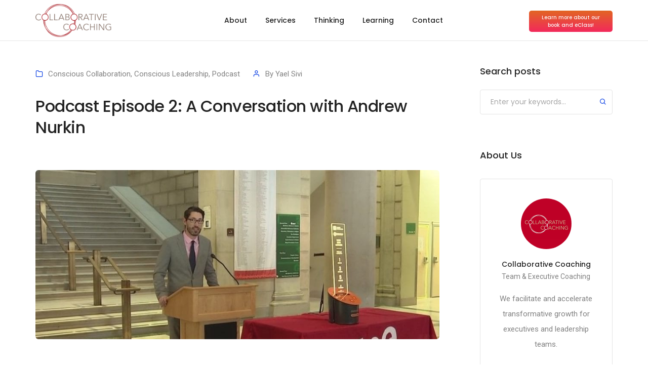

--- FILE ---
content_type: text/html; charset=UTF-8
request_url: https://collaborative-coaching.com/podcast/episode-2-andrew-nurkin/
body_size: 33852
content:
<!DOCTYPE html>
<html lang="en-US" class="no-js">
	<head><meta charset="UTF-8" /><script>if(navigator.userAgent.match(/MSIE|Internet Explorer/i)||navigator.userAgent.match(/Trident\/7\..*?rv:11/i)){var href=document.location.href;if(!href.match(/[?&]nowprocket/)){if(href.indexOf("?")==-1){if(href.indexOf("#")==-1){document.location.href=href+"?nowprocket=1"}else{document.location.href=href.replace("#","?nowprocket=1#")}}else{if(href.indexOf("#")==-1){document.location.href=href+"&nowprocket=1"}else{document.location.href=href.replace("#","&nowprocket=1#")}}}}</script><script>(()=>{class RocketLazyLoadScripts{constructor(){this.v="2.0.4",this.userEvents=["keydown","keyup","mousedown","mouseup","mousemove","mouseover","mouseout","touchmove","touchstart","touchend","touchcancel","wheel","click","dblclick","input"],this.attributeEvents=["onblur","onclick","oncontextmenu","ondblclick","onfocus","onmousedown","onmouseenter","onmouseleave","onmousemove","onmouseout","onmouseover","onmouseup","onmousewheel","onscroll","onsubmit"]}async t(){this.i(),this.o(),/iP(ad|hone)/.test(navigator.userAgent)&&this.h(),this.u(),this.l(this),this.m(),this.k(this),this.p(this),this._(),await Promise.all([this.R(),this.L()]),this.lastBreath=Date.now(),this.S(this),this.P(),this.D(),this.O(),this.M(),await this.C(this.delayedScripts.normal),await this.C(this.delayedScripts.defer),await this.C(this.delayedScripts.async),await this.T(),await this.F(),await this.j(),await this.A(),window.dispatchEvent(new Event("rocket-allScriptsLoaded")),this.everythingLoaded=!0,this.lastTouchEnd&&await new Promise(t=>setTimeout(t,500-Date.now()+this.lastTouchEnd)),this.I(),this.H(),this.U(),this.W()}i(){this.CSPIssue=sessionStorage.getItem("rocketCSPIssue"),document.addEventListener("securitypolicyviolation",t=>{this.CSPIssue||"script-src-elem"!==t.violatedDirective||"data"!==t.blockedURI||(this.CSPIssue=!0,sessionStorage.setItem("rocketCSPIssue",!0))},{isRocket:!0})}o(){window.addEventListener("pageshow",t=>{this.persisted=t.persisted,this.realWindowLoadedFired=!0},{isRocket:!0}),window.addEventListener("pagehide",()=>{this.onFirstUserAction=null},{isRocket:!0})}h(){let t;function e(e){t=e}window.addEventListener("touchstart",e,{isRocket:!0}),window.addEventListener("touchend",function i(o){o.changedTouches[0]&&t.changedTouches[0]&&Math.abs(o.changedTouches[0].pageX-t.changedTouches[0].pageX)<10&&Math.abs(o.changedTouches[0].pageY-t.changedTouches[0].pageY)<10&&o.timeStamp-t.timeStamp<200&&(window.removeEventListener("touchstart",e,{isRocket:!0}),window.removeEventListener("touchend",i,{isRocket:!0}),"INPUT"===o.target.tagName&&"text"===o.target.type||(o.target.dispatchEvent(new TouchEvent("touchend",{target:o.target,bubbles:!0})),o.target.dispatchEvent(new MouseEvent("mouseover",{target:o.target,bubbles:!0})),o.target.dispatchEvent(new PointerEvent("click",{target:o.target,bubbles:!0,cancelable:!0,detail:1,clientX:o.changedTouches[0].clientX,clientY:o.changedTouches[0].clientY})),event.preventDefault()))},{isRocket:!0})}q(t){this.userActionTriggered||("mousemove"!==t.type||this.firstMousemoveIgnored?"keyup"===t.type||"mouseover"===t.type||"mouseout"===t.type||(this.userActionTriggered=!0,this.onFirstUserAction&&this.onFirstUserAction()):this.firstMousemoveIgnored=!0),"click"===t.type&&t.preventDefault(),t.stopPropagation(),t.stopImmediatePropagation(),"touchstart"===this.lastEvent&&"touchend"===t.type&&(this.lastTouchEnd=Date.now()),"click"===t.type&&(this.lastTouchEnd=0),this.lastEvent=t.type,t.composedPath&&t.composedPath()[0].getRootNode()instanceof ShadowRoot&&(t.rocketTarget=t.composedPath()[0]),this.savedUserEvents.push(t)}u(){this.savedUserEvents=[],this.userEventHandler=this.q.bind(this),this.userEvents.forEach(t=>window.addEventListener(t,this.userEventHandler,{passive:!1,isRocket:!0})),document.addEventListener("visibilitychange",this.userEventHandler,{isRocket:!0})}U(){this.userEvents.forEach(t=>window.removeEventListener(t,this.userEventHandler,{passive:!1,isRocket:!0})),document.removeEventListener("visibilitychange",this.userEventHandler,{isRocket:!0}),this.savedUserEvents.forEach(t=>{(t.rocketTarget||t.target).dispatchEvent(new window[t.constructor.name](t.type,t))})}m(){const t="return false",e=Array.from(this.attributeEvents,t=>"data-rocket-"+t),i="["+this.attributeEvents.join("],[")+"]",o="[data-rocket-"+this.attributeEvents.join("],[data-rocket-")+"]",s=(e,i,o)=>{o&&o!==t&&(e.setAttribute("data-rocket-"+i,o),e["rocket"+i]=new Function("event",o),e.setAttribute(i,t))};new MutationObserver(t=>{for(const n of t)"attributes"===n.type&&(n.attributeName.startsWith("data-rocket-")||this.everythingLoaded?n.attributeName.startsWith("data-rocket-")&&this.everythingLoaded&&this.N(n.target,n.attributeName.substring(12)):s(n.target,n.attributeName,n.target.getAttribute(n.attributeName))),"childList"===n.type&&n.addedNodes.forEach(t=>{if(t.nodeType===Node.ELEMENT_NODE)if(this.everythingLoaded)for(const i of[t,...t.querySelectorAll(o)])for(const t of i.getAttributeNames())e.includes(t)&&this.N(i,t.substring(12));else for(const e of[t,...t.querySelectorAll(i)])for(const t of e.getAttributeNames())this.attributeEvents.includes(t)&&s(e,t,e.getAttribute(t))})}).observe(document,{subtree:!0,childList:!0,attributeFilter:[...this.attributeEvents,...e]})}I(){this.attributeEvents.forEach(t=>{document.querySelectorAll("[data-rocket-"+t+"]").forEach(e=>{this.N(e,t)})})}N(t,e){const i=t.getAttribute("data-rocket-"+e);i&&(t.setAttribute(e,i),t.removeAttribute("data-rocket-"+e))}k(t){Object.defineProperty(HTMLElement.prototype,"onclick",{get(){return this.rocketonclick||null},set(e){this.rocketonclick=e,this.setAttribute(t.everythingLoaded?"onclick":"data-rocket-onclick","this.rocketonclick(event)")}})}S(t){function e(e,i){let o=e[i];e[i]=null,Object.defineProperty(e,i,{get:()=>o,set(s){t.everythingLoaded?o=s:e["rocket"+i]=o=s}})}e(document,"onreadystatechange"),e(window,"onload"),e(window,"onpageshow");try{Object.defineProperty(document,"readyState",{get:()=>t.rocketReadyState,set(e){t.rocketReadyState=e},configurable:!0}),document.readyState="loading"}catch(t){console.log("WPRocket DJE readyState conflict, bypassing")}}l(t){this.originalAddEventListener=EventTarget.prototype.addEventListener,this.originalRemoveEventListener=EventTarget.prototype.removeEventListener,this.savedEventListeners=[],EventTarget.prototype.addEventListener=function(e,i,o){o&&o.isRocket||!t.B(e,this)&&!t.userEvents.includes(e)||t.B(e,this)&&!t.userActionTriggered||e.startsWith("rocket-")||t.everythingLoaded?t.originalAddEventListener.call(this,e,i,o):(t.savedEventListeners.push({target:this,remove:!1,type:e,func:i,options:o}),"mouseenter"!==e&&"mouseleave"!==e||t.originalAddEventListener.call(this,e,t.savedUserEvents.push,o))},EventTarget.prototype.removeEventListener=function(e,i,o){o&&o.isRocket||!t.B(e,this)&&!t.userEvents.includes(e)||t.B(e,this)&&!t.userActionTriggered||e.startsWith("rocket-")||t.everythingLoaded?t.originalRemoveEventListener.call(this,e,i,o):t.savedEventListeners.push({target:this,remove:!0,type:e,func:i,options:o})}}J(t,e){this.savedEventListeners=this.savedEventListeners.filter(i=>{let o=i.type,s=i.target||window;return e!==o||t!==s||(this.B(o,s)&&(i.type="rocket-"+o),this.$(i),!1)})}H(){EventTarget.prototype.addEventListener=this.originalAddEventListener,EventTarget.prototype.removeEventListener=this.originalRemoveEventListener,this.savedEventListeners.forEach(t=>this.$(t))}$(t){t.remove?this.originalRemoveEventListener.call(t.target,t.type,t.func,t.options):this.originalAddEventListener.call(t.target,t.type,t.func,t.options)}p(t){let e;function i(e){return t.everythingLoaded?e:e.split(" ").map(t=>"load"===t||t.startsWith("load.")?"rocket-jquery-load":t).join(" ")}function o(o){function s(e){const s=o.fn[e];o.fn[e]=o.fn.init.prototype[e]=function(){return this[0]===window&&t.userActionTriggered&&("string"==typeof arguments[0]||arguments[0]instanceof String?arguments[0]=i(arguments[0]):"object"==typeof arguments[0]&&Object.keys(arguments[0]).forEach(t=>{const e=arguments[0][t];delete arguments[0][t],arguments[0][i(t)]=e})),s.apply(this,arguments),this}}if(o&&o.fn&&!t.allJQueries.includes(o)){const e={DOMContentLoaded:[],"rocket-DOMContentLoaded":[]};for(const t in e)document.addEventListener(t,()=>{e[t].forEach(t=>t())},{isRocket:!0});o.fn.ready=o.fn.init.prototype.ready=function(i){function s(){parseInt(o.fn.jquery)>2?setTimeout(()=>i.bind(document)(o)):i.bind(document)(o)}return"function"==typeof i&&(t.realDomReadyFired?!t.userActionTriggered||t.fauxDomReadyFired?s():e["rocket-DOMContentLoaded"].push(s):e.DOMContentLoaded.push(s)),o([])},s("on"),s("one"),s("off"),t.allJQueries.push(o)}e=o}t.allJQueries=[],o(window.jQuery),Object.defineProperty(window,"jQuery",{get:()=>e,set(t){o(t)}})}P(){const t=new Map;document.write=document.writeln=function(e){const i=document.currentScript,o=document.createRange(),s=i.parentElement;let n=t.get(i);void 0===n&&(n=i.nextSibling,t.set(i,n));const c=document.createDocumentFragment();o.setStart(c,0),c.appendChild(o.createContextualFragment(e)),s.insertBefore(c,n)}}async R(){return new Promise(t=>{this.userActionTriggered?t():this.onFirstUserAction=t})}async L(){return new Promise(t=>{document.addEventListener("DOMContentLoaded",()=>{this.realDomReadyFired=!0,t()},{isRocket:!0})})}async j(){return this.realWindowLoadedFired?Promise.resolve():new Promise(t=>{window.addEventListener("load",t,{isRocket:!0})})}M(){this.pendingScripts=[];this.scriptsMutationObserver=new MutationObserver(t=>{for(const e of t)e.addedNodes.forEach(t=>{"SCRIPT"!==t.tagName||t.noModule||t.isWPRocket||this.pendingScripts.push({script:t,promise:new Promise(e=>{const i=()=>{const i=this.pendingScripts.findIndex(e=>e.script===t);i>=0&&this.pendingScripts.splice(i,1),e()};t.addEventListener("load",i,{isRocket:!0}),t.addEventListener("error",i,{isRocket:!0}),setTimeout(i,1e3)})})})}),this.scriptsMutationObserver.observe(document,{childList:!0,subtree:!0})}async F(){await this.X(),this.pendingScripts.length?(await this.pendingScripts[0].promise,await this.F()):this.scriptsMutationObserver.disconnect()}D(){this.delayedScripts={normal:[],async:[],defer:[]},document.querySelectorAll("script[type$=rocketlazyloadscript]").forEach(t=>{t.hasAttribute("data-rocket-src")?t.hasAttribute("async")&&!1!==t.async?this.delayedScripts.async.push(t):t.hasAttribute("defer")&&!1!==t.defer||"module"===t.getAttribute("data-rocket-type")?this.delayedScripts.defer.push(t):this.delayedScripts.normal.push(t):this.delayedScripts.normal.push(t)})}async _(){await this.L();let t=[];document.querySelectorAll("script[type$=rocketlazyloadscript][data-rocket-src]").forEach(e=>{let i=e.getAttribute("data-rocket-src");if(i&&!i.startsWith("data:")){i.startsWith("//")&&(i=location.protocol+i);try{const o=new URL(i).origin;o!==location.origin&&t.push({src:o,crossOrigin:e.crossOrigin||"module"===e.getAttribute("data-rocket-type")})}catch(t){}}}),t=[...new Map(t.map(t=>[JSON.stringify(t),t])).values()],this.Y(t,"preconnect")}async G(t){if(await this.K(),!0!==t.noModule||!("noModule"in HTMLScriptElement.prototype))return new Promise(e=>{let i;function o(){(i||t).setAttribute("data-rocket-status","executed"),e()}try{if(navigator.userAgent.includes("Firefox/")||""===navigator.vendor||this.CSPIssue)i=document.createElement("script"),[...t.attributes].forEach(t=>{let e=t.nodeName;"type"!==e&&("data-rocket-type"===e&&(e="type"),"data-rocket-src"===e&&(e="src"),i.setAttribute(e,t.nodeValue))}),t.text&&(i.text=t.text),t.nonce&&(i.nonce=t.nonce),i.hasAttribute("src")?(i.addEventListener("load",o,{isRocket:!0}),i.addEventListener("error",()=>{i.setAttribute("data-rocket-status","failed-network"),e()},{isRocket:!0}),setTimeout(()=>{i.isConnected||e()},1)):(i.text=t.text,o()),i.isWPRocket=!0,t.parentNode.replaceChild(i,t);else{const i=t.getAttribute("data-rocket-type"),s=t.getAttribute("data-rocket-src");i?(t.type=i,t.removeAttribute("data-rocket-type")):t.removeAttribute("type"),t.addEventListener("load",o,{isRocket:!0}),t.addEventListener("error",i=>{this.CSPIssue&&i.target.src.startsWith("data:")?(console.log("WPRocket: CSP fallback activated"),t.removeAttribute("src"),this.G(t).then(e)):(t.setAttribute("data-rocket-status","failed-network"),e())},{isRocket:!0}),s?(t.fetchPriority="high",t.removeAttribute("data-rocket-src"),t.src=s):t.src="data:text/javascript;base64,"+window.btoa(unescape(encodeURIComponent(t.text)))}}catch(i){t.setAttribute("data-rocket-status","failed-transform"),e()}});t.setAttribute("data-rocket-status","skipped")}async C(t){const e=t.shift();return e?(e.isConnected&&await this.G(e),this.C(t)):Promise.resolve()}O(){this.Y([...this.delayedScripts.normal,...this.delayedScripts.defer,...this.delayedScripts.async],"preload")}Y(t,e){this.trash=this.trash||[];let i=!0;var o=document.createDocumentFragment();t.forEach(t=>{const s=t.getAttribute&&t.getAttribute("data-rocket-src")||t.src;if(s&&!s.startsWith("data:")){const n=document.createElement("link");n.href=s,n.rel=e,"preconnect"!==e&&(n.as="script",n.fetchPriority=i?"high":"low"),t.getAttribute&&"module"===t.getAttribute("data-rocket-type")&&(n.crossOrigin=!0),t.crossOrigin&&(n.crossOrigin=t.crossOrigin),t.integrity&&(n.integrity=t.integrity),t.nonce&&(n.nonce=t.nonce),o.appendChild(n),this.trash.push(n),i=!1}}),document.head.appendChild(o)}W(){this.trash.forEach(t=>t.remove())}async T(){try{document.readyState="interactive"}catch(t){}this.fauxDomReadyFired=!0;try{await this.K(),this.J(document,"readystatechange"),document.dispatchEvent(new Event("rocket-readystatechange")),await this.K(),document.rocketonreadystatechange&&document.rocketonreadystatechange(),await this.K(),this.J(document,"DOMContentLoaded"),document.dispatchEvent(new Event("rocket-DOMContentLoaded")),await this.K(),this.J(window,"DOMContentLoaded"),window.dispatchEvent(new Event("rocket-DOMContentLoaded"))}catch(t){console.error(t)}}async A(){try{document.readyState="complete"}catch(t){}try{await this.K(),this.J(document,"readystatechange"),document.dispatchEvent(new Event("rocket-readystatechange")),await this.K(),document.rocketonreadystatechange&&document.rocketonreadystatechange(),await this.K(),this.J(window,"load"),window.dispatchEvent(new Event("rocket-load")),await this.K(),window.rocketonload&&window.rocketonload(),await this.K(),this.allJQueries.forEach(t=>t(window).trigger("rocket-jquery-load")),await this.K(),this.J(window,"pageshow");const t=new Event("rocket-pageshow");t.persisted=this.persisted,window.dispatchEvent(t),await this.K(),window.rocketonpageshow&&window.rocketonpageshow({persisted:this.persisted})}catch(t){console.error(t)}}async K(){Date.now()-this.lastBreath>45&&(await this.X(),this.lastBreath=Date.now())}async X(){return document.hidden?new Promise(t=>setTimeout(t)):new Promise(t=>requestAnimationFrame(t))}B(t,e){return e===document&&"readystatechange"===t||(e===document&&"DOMContentLoaded"===t||(e===window&&"DOMContentLoaded"===t||(e===window&&"load"===t||e===window&&"pageshow"===t)))}static run(){(new RocketLazyLoadScripts).t()}}RocketLazyLoadScripts.run()})();</script>
		<!-- keywords -->
		
		<!-- viewport -->
		<meta name="viewport" content="width=device-width, initial-scale=1, maximum-scale=1" />
		<!-- profile -->
		<link rel="profile" href="https://gmpg.org/xfn/11" />
		<meta name='robots' content='index, follow, max-image-preview:large, max-snippet:-1, max-video-preview:-1' />
<link rel="pingback" href="https://collaborative-coaching.com/xmlrpc.php">
	<!-- This site is optimized with the Yoast SEO plugin v26.8 - https://yoast.com/product/yoast-seo-wordpress/ -->
	<title>Conscious Collaboration Podcast - A Conversation with Andrew Nurkin</title>
<link data-rocket-prefetch href="https://fonts.googleapis.com" rel="dns-prefetch">
<link data-rocket-prefetch href="https://player.blubrry.com" rel="dns-prefetch">
<link data-rocket-preload as="style" href="https://fonts.googleapis.com/css?family=Poppins%3A100%2C100italic%2C200%2C200italic%2C300%2C300italic%2C400%2C400italic%2C500%2C500italic%2C600%2C600italic%2C700%2C700italic%2C800%2C800italic%2C900%2C900italic%7CRoboto%3A100%2C100italic%2C200%2C200italic%2C300%2C300italic%2C400%2C400italic%2C500%2C500italic%2C600%2C600italic%2C700%2C700italic%2C800%2C800italic%2C900%2C900italic&#038;display=swap" rel="preload">
<link href="https://fonts.googleapis.com/css?family=Poppins%3A100%2C100italic%2C200%2C200italic%2C300%2C300italic%2C400%2C400italic%2C500%2C500italic%2C600%2C600italic%2C700%2C700italic%2C800%2C800italic%2C900%2C900italic%7CRoboto%3A100%2C100italic%2C200%2C200italic%2C300%2C300italic%2C400%2C400italic%2C500%2C500italic%2C600%2C600italic%2C700%2C700italic%2C800%2C800italic%2C900%2C900italic&#038;display=swap" media="print" onload="this.media=&#039;all&#039;" rel="stylesheet">
<noscript><link rel="stylesheet" href="https://fonts.googleapis.com/css?family=Poppins%3A100%2C100italic%2C200%2C200italic%2C300%2C300italic%2C400%2C400italic%2C500%2C500italic%2C600%2C600italic%2C700%2C700italic%2C800%2C800italic%2C900%2C900italic%7CRoboto%3A100%2C100italic%2C200%2C200italic%2C300%2C300italic%2C400%2C400italic%2C500%2C500italic%2C600%2C600italic%2C700%2C700italic%2C800%2C800italic%2C900%2C900italic&#038;display=swap"></noscript>
	<meta name="description" content="Andrew Nurkin and Yael explore personal and professional influences that shaped Andrew&#039;s views on how to create a conducive climate for collaboration" />
	<link rel="canonical" href="https://collaborative-coaching.com/episode-2-andrew-nurkin/" />
	<meta property="og:locale" content="en_US" />
	<meta property="og:type" content="article" />
	<meta property="og:title" content="Conscious Collaboration Podcast - A Conversation with Andrew Nurkin" />
	<meta property="og:description" content="Andrew Nurkin and Yael explore personal and professional influences that shaped Andrew&#039;s views on how to create a conducive climate for collaboration" />
	<meta property="og:url" content="https://collaborative-coaching.com/episode-2-andrew-nurkin/" />
	<meta property="og:site_name" content="Executive Coaching for Leaders &amp; Teams" />
	<meta property="article:publisher" content="https://www.facebook.com/collaborativecoach" />
	<meta property="article:published_time" content="2018-06-13T22:14:24+00:00" />
	<meta property="article:modified_time" content="2022-03-30T23:17:31+00:00" />
	<meta property="og:image" content="https://collaborative-coaching.com/wp-content/uploads/2018/06/andrew-nurkin-a-e1544630847612.jpg" />
	<meta property="og:image:width" content="940" />
	<meta property="og:image:height" content="394" />
	<meta property="og:image:type" content="image/jpeg" />
	<meta name="author" content="Yael Sivi" />
	<meta name="twitter:card" content="summary_large_image" />
	<meta name="twitter:creator" content="@CreativeDisrupt" />
	<meta name="twitter:site" content="@CreativeDisrupt" />
	<meta name="twitter:label1" content="Written by" />
	<meta name="twitter:data1" content="Yael Sivi" />
	<meta name="twitter:label2" content="Est. reading time" />
	<meta name="twitter:data2" content="4 minutes" />
	<script type="application/ld+json" class="yoast-schema-graph">{"@context":"https://schema.org","@graph":[{"@type":"Article","@id":"https://collaborative-coaching.com/episode-2-andrew-nurkin/#article","isPartOf":{"@id":"https://collaborative-coaching.com/episode-2-andrew-nurkin/"},"author":{"name":"Yael Sivi","@id":"https://collaborative-coaching.com/#/schema/person/3bfcdaa7fede4abba15e8d7861c7e22f"},"headline":"Podcast Episode 2: A Conversation with Andrew Nurkin","datePublished":"2018-06-13T22:14:24+00:00","dateModified":"2022-03-30T23:17:31+00:00","mainEntityOfPage":{"@id":"https://collaborative-coaching.com/episode-2-andrew-nurkin/"},"wordCount":730,"commentCount":0,"publisher":{"@id":"https://collaborative-coaching.com/#organization"},"image":{"@id":"https://collaborative-coaching.com/episode-2-andrew-nurkin/#primaryimage"},"thumbnailUrl":"https://collaborative-coaching.com/wp-content/uploads/2018/06/andrew-nurkin-a-e1544630847612.jpg","articleSection":["Conscious Collaboration","Conscious Leadership","Podcast"],"inLanguage":"en-US","potentialAction":[{"@type":"CommentAction","name":"Comment","target":["https://collaborative-coaching.com/episode-2-andrew-nurkin/#respond"]}]},{"@type":"WebPage","@id":"https://collaborative-coaching.com/episode-2-andrew-nurkin/","url":"https://collaborative-coaching.com/episode-2-andrew-nurkin/","name":"Conscious Collaboration Podcast - A Conversation with Andrew Nurkin","isPartOf":{"@id":"https://collaborative-coaching.com/#website"},"primaryImageOfPage":{"@id":"https://collaborative-coaching.com/episode-2-andrew-nurkin/#primaryimage"},"image":{"@id":"https://collaborative-coaching.com/episode-2-andrew-nurkin/#primaryimage"},"thumbnailUrl":"https://collaborative-coaching.com/wp-content/uploads/2018/06/andrew-nurkin-a-e1544630847612.jpg","datePublished":"2018-06-13T22:14:24+00:00","dateModified":"2022-03-30T23:17:31+00:00","description":"Andrew Nurkin and Yael explore personal and professional influences that shaped Andrew's views on how to create a conducive climate for collaboration","breadcrumb":{"@id":"https://collaborative-coaching.com/episode-2-andrew-nurkin/#breadcrumb"},"inLanguage":"en-US","potentialAction":[{"@type":"ReadAction","target":["https://collaborative-coaching.com/episode-2-andrew-nurkin/"]}]},{"@type":"ImageObject","inLanguage":"en-US","@id":"https://collaborative-coaching.com/episode-2-andrew-nurkin/#primaryimage","url":"https://collaborative-coaching.com/wp-content/uploads/2018/06/andrew-nurkin-a-e1544630847612.jpg","contentUrl":"https://collaborative-coaching.com/wp-content/uploads/2018/06/andrew-nurkin-a-e1544630847612.jpg","width":940,"height":394},{"@type":"BreadcrumbList","@id":"https://collaborative-coaching.com/episode-2-andrew-nurkin/#breadcrumb","itemListElement":[{"@type":"ListItem","position":1,"name":"Home","item":"https://collaborative-coaching.com/"},{"@type":"ListItem","position":2,"name":"Podcast Episode 2: A Conversation with Andrew Nurkin"}]},{"@type":"WebSite","@id":"https://collaborative-coaching.com/#website","url":"https://collaborative-coaching.com/","name":"Executive Coaching for Leaders &amp; Teams","description":"Transform Personally. Grow Professionally. Lead Authentically.","publisher":{"@id":"https://collaborative-coaching.com/#organization"},"potentialAction":[{"@type":"SearchAction","target":{"@type":"EntryPoint","urlTemplate":"https://collaborative-coaching.com/?s={search_term_string}"},"query-input":{"@type":"PropertyValueSpecification","valueRequired":true,"valueName":"search_term_string"}}],"inLanguage":"en-US"},{"@type":"Organization","@id":"https://collaborative-coaching.com/#organization","name":"COLLABORATIVE COACHING LLC","url":"https://collaborative-coaching.com/","logo":{"@type":"ImageObject","inLanguage":"en-US","@id":"https://collaborative-coaching.com/#/schema/logo/image/","url":"https://collaborative-coaching.com/wp-content/uploads/2021/11/logo-white-180x58-1.png","contentUrl":"https://collaborative-coaching.com/wp-content/uploads/2021/11/logo-white-180x58-1.png","width":180,"height":58,"caption":"COLLABORATIVE COACHING LLC"},"image":{"@id":"https://collaborative-coaching.com/#/schema/logo/image/"},"sameAs":["https://www.facebook.com/collaborativecoach","https://x.com/CreativeDisrupt","https://www.linkedin.com/company/collaborative-coaching/"]},{"@type":"Person","@id":"https://collaborative-coaching.com/#/schema/person/3bfcdaa7fede4abba15e8d7861c7e22f","name":"Yael Sivi","image":{"@type":"ImageObject","inLanguage":"en-US","@id":"https://collaborative-coaching.com/#/schema/person/image/","url":"https://secure.gravatar.com/avatar/6f1fbf48ffe2b2ca03c277f570981725526f95e0465ccc2f4a88ff47c1a2d9df?s=96&d=mm&r=g","contentUrl":"https://secure.gravatar.com/avatar/6f1fbf48ffe2b2ca03c277f570981725526f95e0465ccc2f4a88ff47c1a2d9df?s=96&d=mm&r=g","caption":"Yael Sivi"},"url":"https://collaborative-coaching.com/author/yaelsivi/"}]}</script>
	<!-- / Yoast SEO plugin. -->


<link href='https://fonts.gstatic.com' crossorigin rel='preconnect' />
<link rel="alternate" title="oEmbed (JSON)" type="application/json+oembed" href="https://collaborative-coaching.com/wp-json/oembed/1.0/embed?url=https%3A%2F%2Fcollaborative-coaching.com%2Fepisode-2-andrew-nurkin%2F" />
<link rel="alternate" title="oEmbed (XML)" type="text/xml+oembed" href="https://collaborative-coaching.com/wp-json/oembed/1.0/embed?url=https%3A%2F%2Fcollaborative-coaching.com%2Fepisode-2-andrew-nurkin%2F&#038;format=xml" />
		<!-- This site uses the Google Analytics by MonsterInsights plugin v9.11.1 - Using Analytics tracking - https://www.monsterinsights.com/ -->
							<script type="rocketlazyloadscript" data-rocket-src="//www.googletagmanager.com/gtag/js?id=G-5RL0WHK0NM"  data-cfasync="false" data-wpfc-render="false" data-rocket-type="text/javascript" async></script>
			<script type="rocketlazyloadscript" data-cfasync="false" data-wpfc-render="false" data-rocket-type="text/javascript">
				var mi_version = '9.11.1';
				var mi_track_user = true;
				var mi_no_track_reason = '';
								var MonsterInsightsDefaultLocations = {"page_location":"https:\/\/collaborative-coaching.com\/episode-2-andrew-nurkin\/"};
								if ( typeof MonsterInsightsPrivacyGuardFilter === 'function' ) {
					var MonsterInsightsLocations = (typeof MonsterInsightsExcludeQuery === 'object') ? MonsterInsightsPrivacyGuardFilter( MonsterInsightsExcludeQuery ) : MonsterInsightsPrivacyGuardFilter( MonsterInsightsDefaultLocations );
				} else {
					var MonsterInsightsLocations = (typeof MonsterInsightsExcludeQuery === 'object') ? MonsterInsightsExcludeQuery : MonsterInsightsDefaultLocations;
				}

								var disableStrs = [
										'ga-disable-G-5RL0WHK0NM',
									];

				/* Function to detect opted out users */
				function __gtagTrackerIsOptedOut() {
					for (var index = 0; index < disableStrs.length; index++) {
						if (document.cookie.indexOf(disableStrs[index] + '=true') > -1) {
							return true;
						}
					}

					return false;
				}

				/* Disable tracking if the opt-out cookie exists. */
				if (__gtagTrackerIsOptedOut()) {
					for (var index = 0; index < disableStrs.length; index++) {
						window[disableStrs[index]] = true;
					}
				}

				/* Opt-out function */
				function __gtagTrackerOptout() {
					for (var index = 0; index < disableStrs.length; index++) {
						document.cookie = disableStrs[index] + '=true; expires=Thu, 31 Dec 2099 23:59:59 UTC; path=/';
						window[disableStrs[index]] = true;
					}
				}

				if ('undefined' === typeof gaOptout) {
					function gaOptout() {
						__gtagTrackerOptout();
					}
				}
								window.dataLayer = window.dataLayer || [];

				window.MonsterInsightsDualTracker = {
					helpers: {},
					trackers: {},
				};
				if (mi_track_user) {
					function __gtagDataLayer() {
						dataLayer.push(arguments);
					}

					function __gtagTracker(type, name, parameters) {
						if (!parameters) {
							parameters = {};
						}

						if (parameters.send_to) {
							__gtagDataLayer.apply(null, arguments);
							return;
						}

						if (type === 'event') {
														parameters.send_to = monsterinsights_frontend.v4_id;
							var hookName = name;
							if (typeof parameters['event_category'] !== 'undefined') {
								hookName = parameters['event_category'] + ':' + name;
							}

							if (typeof MonsterInsightsDualTracker.trackers[hookName] !== 'undefined') {
								MonsterInsightsDualTracker.trackers[hookName](parameters);
							} else {
								__gtagDataLayer('event', name, parameters);
							}
							
						} else {
							__gtagDataLayer.apply(null, arguments);
						}
					}

					__gtagTracker('js', new Date());
					__gtagTracker('set', {
						'developer_id.dZGIzZG': true,
											});
					if ( MonsterInsightsLocations.page_location ) {
						__gtagTracker('set', MonsterInsightsLocations);
					}
										__gtagTracker('config', 'G-5RL0WHK0NM', {"forceSSL":"true","link_attribution":"true"} );
										window.gtag = __gtagTracker;										(function () {
						/* https://developers.google.com/analytics/devguides/collection/analyticsjs/ */
						/* ga and __gaTracker compatibility shim. */
						var noopfn = function () {
							return null;
						};
						var newtracker = function () {
							return new Tracker();
						};
						var Tracker = function () {
							return null;
						};
						var p = Tracker.prototype;
						p.get = noopfn;
						p.set = noopfn;
						p.send = function () {
							var args = Array.prototype.slice.call(arguments);
							args.unshift('send');
							__gaTracker.apply(null, args);
						};
						var __gaTracker = function () {
							var len = arguments.length;
							if (len === 0) {
								return;
							}
							var f = arguments[len - 1];
							if (typeof f !== 'object' || f === null || typeof f.hitCallback !== 'function') {
								if ('send' === arguments[0]) {
									var hitConverted, hitObject = false, action;
									if ('event' === arguments[1]) {
										if ('undefined' !== typeof arguments[3]) {
											hitObject = {
												'eventAction': arguments[3],
												'eventCategory': arguments[2],
												'eventLabel': arguments[4],
												'value': arguments[5] ? arguments[5] : 1,
											}
										}
									}
									if ('pageview' === arguments[1]) {
										if ('undefined' !== typeof arguments[2]) {
											hitObject = {
												'eventAction': 'page_view',
												'page_path': arguments[2],
											}
										}
									}
									if (typeof arguments[2] === 'object') {
										hitObject = arguments[2];
									}
									if (typeof arguments[5] === 'object') {
										Object.assign(hitObject, arguments[5]);
									}
									if ('undefined' !== typeof arguments[1].hitType) {
										hitObject = arguments[1];
										if ('pageview' === hitObject.hitType) {
											hitObject.eventAction = 'page_view';
										}
									}
									if (hitObject) {
										action = 'timing' === arguments[1].hitType ? 'timing_complete' : hitObject.eventAction;
										hitConverted = mapArgs(hitObject);
										__gtagTracker('event', action, hitConverted);
									}
								}
								return;
							}

							function mapArgs(args) {
								var arg, hit = {};
								var gaMap = {
									'eventCategory': 'event_category',
									'eventAction': 'event_action',
									'eventLabel': 'event_label',
									'eventValue': 'event_value',
									'nonInteraction': 'non_interaction',
									'timingCategory': 'event_category',
									'timingVar': 'name',
									'timingValue': 'value',
									'timingLabel': 'event_label',
									'page': 'page_path',
									'location': 'page_location',
									'title': 'page_title',
									'referrer' : 'page_referrer',
								};
								for (arg in args) {
																		if (!(!args.hasOwnProperty(arg) || !gaMap.hasOwnProperty(arg))) {
										hit[gaMap[arg]] = args[arg];
									} else {
										hit[arg] = args[arg];
									}
								}
								return hit;
							}

							try {
								f.hitCallback();
							} catch (ex) {
							}
						};
						__gaTracker.create = newtracker;
						__gaTracker.getByName = newtracker;
						__gaTracker.getAll = function () {
							return [];
						};
						__gaTracker.remove = noopfn;
						__gaTracker.loaded = true;
						window['__gaTracker'] = __gaTracker;
					})();
									} else {
										console.log("");
					(function () {
						function __gtagTracker() {
							return null;
						}

						window['__gtagTracker'] = __gtagTracker;
						window['gtag'] = __gtagTracker;
					})();
									}
			</script>
							<!-- / Google Analytics by MonsterInsights -->
		<style id='wp-img-auto-sizes-contain-inline-css' type='text/css'>
img:is([sizes=auto i],[sizes^="auto," i]){contain-intrinsic-size:3000px 1500px}
/*# sourceURL=wp-img-auto-sizes-contain-inline-css */
</style>
<link data-minify="1" rel='stylesheet' id='themify-icons-css' href='https://collaborative-coaching.com/wp-content/cache/min/1/wp-content/plugins/litho-addons/includes/assets/css/themify-icons.css?ver=1768920776' type='text/css' media='all' />
<link data-minify="1" rel='stylesheet' id='simple-line-icons-css' href='https://collaborative-coaching.com/wp-content/cache/min/1/wp-content/plugins/litho-addons/includes/assets/css/simple-line-icons.css?ver=1768920776' type='text/css' media='all' />
<link data-minify="1" rel='stylesheet' id='et-line-icons-css' href='https://collaborative-coaching.com/wp-content/cache/min/1/wp-content/plugins/litho-addons/includes/assets/css/et-line-icons.css?ver=1768920776' type='text/css' media='all' />
<link data-minify="1" rel='stylesheet' id='iconsmind-line-icons-css' href='https://collaborative-coaching.com/wp-content/cache/min/1/wp-content/plugins/litho-addons/includes/assets/css/iconsmind-line.css?ver=1768920776' type='text/css' media='all' />
<link data-minify="1" rel='stylesheet' id='iconsmind-solid-icons-css' href='https://collaborative-coaching.com/wp-content/cache/min/1/wp-content/plugins/litho-addons/includes/assets/css/iconsmind-solid.css?ver=1768920776' type='text/css' media='all' />
<link data-minify="1" rel='stylesheet' id='feather-icons-css' href='https://collaborative-coaching.com/wp-content/cache/min/1/wp-content/plugins/litho-addons/includes/assets/css/feather-icons.css?ver=1768920776' type='text/css' media='all' />
<style id='wp-emoji-styles-inline-css' type='text/css'>

	img.wp-smiley, img.emoji {
		display: inline !important;
		border: none !important;
		box-shadow: none !important;
		height: 1em !important;
		width: 1em !important;
		margin: 0 0.07em !important;
		vertical-align: -0.1em !important;
		background: none !important;
		padding: 0 !important;
	}
/*# sourceURL=wp-emoji-styles-inline-css */
</style>
<link rel='stylesheet' id='wp-block-library-css' href='https://collaborative-coaching.com/wp-includes/css/dist/block-library/style.min.css?ver=6.9' type='text/css' media='all' />
<style id='wp-block-library-theme-inline-css' type='text/css'>
.wp-block-audio :where(figcaption){color:#555;font-size:13px;text-align:center}.is-dark-theme .wp-block-audio :where(figcaption){color:#ffffffa6}.wp-block-audio{margin:0 0 1em}.wp-block-code{border:1px solid #ccc;border-radius:4px;font-family:Menlo,Consolas,monaco,monospace;padding:.8em 1em}.wp-block-embed :where(figcaption){color:#555;font-size:13px;text-align:center}.is-dark-theme .wp-block-embed :where(figcaption){color:#ffffffa6}.wp-block-embed{margin:0 0 1em}.blocks-gallery-caption{color:#555;font-size:13px;text-align:center}.is-dark-theme .blocks-gallery-caption{color:#ffffffa6}:root :where(.wp-block-image figcaption){color:#555;font-size:13px;text-align:center}.is-dark-theme :root :where(.wp-block-image figcaption){color:#ffffffa6}.wp-block-image{margin:0 0 1em}.wp-block-pullquote{border-bottom:4px solid;border-top:4px solid;color:currentColor;margin-bottom:1.75em}.wp-block-pullquote :where(cite),.wp-block-pullquote :where(footer),.wp-block-pullquote__citation{color:currentColor;font-size:.8125em;font-style:normal;text-transform:uppercase}.wp-block-quote{border-left:.25em solid;margin:0 0 1.75em;padding-left:1em}.wp-block-quote cite,.wp-block-quote footer{color:currentColor;font-size:.8125em;font-style:normal;position:relative}.wp-block-quote:where(.has-text-align-right){border-left:none;border-right:.25em solid;padding-left:0;padding-right:1em}.wp-block-quote:where(.has-text-align-center){border:none;padding-left:0}.wp-block-quote.is-large,.wp-block-quote.is-style-large,.wp-block-quote:where(.is-style-plain){border:none}.wp-block-search .wp-block-search__label{font-weight:700}.wp-block-search__button{border:1px solid #ccc;padding:.375em .625em}:where(.wp-block-group.has-background){padding:1.25em 2.375em}.wp-block-separator.has-css-opacity{opacity:.4}.wp-block-separator{border:none;border-bottom:2px solid;margin-left:auto;margin-right:auto}.wp-block-separator.has-alpha-channel-opacity{opacity:1}.wp-block-separator:not(.is-style-wide):not(.is-style-dots){width:100px}.wp-block-separator.has-background:not(.is-style-dots){border-bottom:none;height:1px}.wp-block-separator.has-background:not(.is-style-wide):not(.is-style-dots){height:2px}.wp-block-table{margin:0 0 1em}.wp-block-table td,.wp-block-table th{word-break:normal}.wp-block-table :where(figcaption){color:#555;font-size:13px;text-align:center}.is-dark-theme .wp-block-table :where(figcaption){color:#ffffffa6}.wp-block-video :where(figcaption){color:#555;font-size:13px;text-align:center}.is-dark-theme .wp-block-video :where(figcaption){color:#ffffffa6}.wp-block-video{margin:0 0 1em}:root :where(.wp-block-template-part.has-background){margin-bottom:0;margin-top:0;padding:1.25em 2.375em}
/*# sourceURL=/wp-includes/css/dist/block-library/theme.min.css */
</style>
<style id='classic-theme-styles-inline-css' type='text/css'>
/*! This file is auto-generated */
.wp-block-button__link{color:#fff;background-color:#32373c;border-radius:9999px;box-shadow:none;text-decoration:none;padding:calc(.667em + 2px) calc(1.333em + 2px);font-size:1.125em}.wp-block-file__button{background:#32373c;color:#fff;text-decoration:none}
/*# sourceURL=/wp-includes/css/classic-themes.min.css */
</style>
<style id='powerpress-player-block-style-inline-css' type='text/css'>


/*# sourceURL=https://collaborative-coaching.com/wp-content/plugins/powerpress/blocks/player-block/build/style-index.css */
</style>
<style id='global-styles-inline-css' type='text/css'>
:root{--wp--preset--aspect-ratio--square: 1;--wp--preset--aspect-ratio--4-3: 4/3;--wp--preset--aspect-ratio--3-4: 3/4;--wp--preset--aspect-ratio--3-2: 3/2;--wp--preset--aspect-ratio--2-3: 2/3;--wp--preset--aspect-ratio--16-9: 16/9;--wp--preset--aspect-ratio--9-16: 9/16;--wp--preset--color--black: #000000;--wp--preset--color--cyan-bluish-gray: #abb8c3;--wp--preset--color--white: #FFF;--wp--preset--color--pale-pink: #f78da7;--wp--preset--color--vivid-red: #cf2e2e;--wp--preset--color--luminous-vivid-orange: #ff6900;--wp--preset--color--luminous-vivid-amber: #fcb900;--wp--preset--color--light-green-cyan: #7bdcb5;--wp--preset--color--vivid-green-cyan: #00d084;--wp--preset--color--pale-cyan-blue: #8ed1fc;--wp--preset--color--vivid-cyan-blue: #0693e3;--wp--preset--color--vivid-purple: #9b51e0;--wp--preset--color--primary: #fff;--wp--preset--color--secondary: #000;--wp--preset--color--dark-gray: #111;--wp--preset--color--light-gray: #767676;--wp--preset--gradient--vivid-cyan-blue-to-vivid-purple: linear-gradient(135deg,rgb(6,147,227) 0%,rgb(155,81,224) 100%);--wp--preset--gradient--light-green-cyan-to-vivid-green-cyan: linear-gradient(135deg,rgb(122,220,180) 0%,rgb(0,208,130) 100%);--wp--preset--gradient--luminous-vivid-amber-to-luminous-vivid-orange: linear-gradient(135deg,rgb(252,185,0) 0%,rgb(255,105,0) 100%);--wp--preset--gradient--luminous-vivid-orange-to-vivid-red: linear-gradient(135deg,rgb(255,105,0) 0%,rgb(207,46,46) 100%);--wp--preset--gradient--very-light-gray-to-cyan-bluish-gray: linear-gradient(135deg,rgb(238,238,238) 0%,rgb(169,184,195) 100%);--wp--preset--gradient--cool-to-warm-spectrum: linear-gradient(135deg,rgb(74,234,220) 0%,rgb(151,120,209) 20%,rgb(207,42,186) 40%,rgb(238,44,130) 60%,rgb(251,105,98) 80%,rgb(254,248,76) 100%);--wp--preset--gradient--blush-light-purple: linear-gradient(135deg,rgb(255,206,236) 0%,rgb(152,150,240) 100%);--wp--preset--gradient--blush-bordeaux: linear-gradient(135deg,rgb(254,205,165) 0%,rgb(254,45,45) 50%,rgb(107,0,62) 100%);--wp--preset--gradient--luminous-dusk: linear-gradient(135deg,rgb(255,203,112) 0%,rgb(199,81,192) 50%,rgb(65,88,208) 100%);--wp--preset--gradient--pale-ocean: linear-gradient(135deg,rgb(255,245,203) 0%,rgb(182,227,212) 50%,rgb(51,167,181) 100%);--wp--preset--gradient--electric-grass: linear-gradient(135deg,rgb(202,248,128) 0%,rgb(113,206,126) 100%);--wp--preset--gradient--midnight: linear-gradient(135deg,rgb(2,3,129) 0%,rgb(40,116,252) 100%);--wp--preset--font-size--small: 18px;--wp--preset--font-size--medium: 20px;--wp--preset--font-size--large: 24px;--wp--preset--font-size--x-large: 42px;--wp--preset--font-size--extra-small: 16px;--wp--preset--font-size--normal: 20px;--wp--preset--font-size--extra-large: 40px;--wp--preset--font-size--huge: 96px;--wp--preset--font-size--gigantic: 144px;--wp--preset--spacing--20: 0.44rem;--wp--preset--spacing--30: 0.67rem;--wp--preset--spacing--40: 1rem;--wp--preset--spacing--50: 1.5rem;--wp--preset--spacing--60: 2.25rem;--wp--preset--spacing--70: 3.38rem;--wp--preset--spacing--80: 5.06rem;--wp--preset--shadow--natural: 6px 6px 9px rgba(0, 0, 0, 0.2);--wp--preset--shadow--deep: 12px 12px 50px rgba(0, 0, 0, 0.4);--wp--preset--shadow--sharp: 6px 6px 0px rgba(0, 0, 0, 0.2);--wp--preset--shadow--outlined: 6px 6px 0px -3px rgb(255, 255, 255), 6px 6px rgb(0, 0, 0);--wp--preset--shadow--crisp: 6px 6px 0px rgb(0, 0, 0);}:where(.is-layout-flex){gap: 0.5em;}:where(.is-layout-grid){gap: 0.5em;}body .is-layout-flex{display: flex;}.is-layout-flex{flex-wrap: wrap;align-items: center;}.is-layout-flex > :is(*, div){margin: 0;}body .is-layout-grid{display: grid;}.is-layout-grid > :is(*, div){margin: 0;}:where(.wp-block-columns.is-layout-flex){gap: 2em;}:where(.wp-block-columns.is-layout-grid){gap: 2em;}:where(.wp-block-post-template.is-layout-flex){gap: 1.25em;}:where(.wp-block-post-template.is-layout-grid){gap: 1.25em;}.has-black-color{color: var(--wp--preset--color--black) !important;}.has-cyan-bluish-gray-color{color: var(--wp--preset--color--cyan-bluish-gray) !important;}.has-white-color{color: var(--wp--preset--color--white) !important;}.has-pale-pink-color{color: var(--wp--preset--color--pale-pink) !important;}.has-vivid-red-color{color: var(--wp--preset--color--vivid-red) !important;}.has-luminous-vivid-orange-color{color: var(--wp--preset--color--luminous-vivid-orange) !important;}.has-luminous-vivid-amber-color{color: var(--wp--preset--color--luminous-vivid-amber) !important;}.has-light-green-cyan-color{color: var(--wp--preset--color--light-green-cyan) !important;}.has-vivid-green-cyan-color{color: var(--wp--preset--color--vivid-green-cyan) !important;}.has-pale-cyan-blue-color{color: var(--wp--preset--color--pale-cyan-blue) !important;}.has-vivid-cyan-blue-color{color: var(--wp--preset--color--vivid-cyan-blue) !important;}.has-vivid-purple-color{color: var(--wp--preset--color--vivid-purple) !important;}.has-black-background-color{background-color: var(--wp--preset--color--black) !important;}.has-cyan-bluish-gray-background-color{background-color: var(--wp--preset--color--cyan-bluish-gray) !important;}.has-white-background-color{background-color: var(--wp--preset--color--white) !important;}.has-pale-pink-background-color{background-color: var(--wp--preset--color--pale-pink) !important;}.has-vivid-red-background-color{background-color: var(--wp--preset--color--vivid-red) !important;}.has-luminous-vivid-orange-background-color{background-color: var(--wp--preset--color--luminous-vivid-orange) !important;}.has-luminous-vivid-amber-background-color{background-color: var(--wp--preset--color--luminous-vivid-amber) !important;}.has-light-green-cyan-background-color{background-color: var(--wp--preset--color--light-green-cyan) !important;}.has-vivid-green-cyan-background-color{background-color: var(--wp--preset--color--vivid-green-cyan) !important;}.has-pale-cyan-blue-background-color{background-color: var(--wp--preset--color--pale-cyan-blue) !important;}.has-vivid-cyan-blue-background-color{background-color: var(--wp--preset--color--vivid-cyan-blue) !important;}.has-vivid-purple-background-color{background-color: var(--wp--preset--color--vivid-purple) !important;}.has-black-border-color{border-color: var(--wp--preset--color--black) !important;}.has-cyan-bluish-gray-border-color{border-color: var(--wp--preset--color--cyan-bluish-gray) !important;}.has-white-border-color{border-color: var(--wp--preset--color--white) !important;}.has-pale-pink-border-color{border-color: var(--wp--preset--color--pale-pink) !important;}.has-vivid-red-border-color{border-color: var(--wp--preset--color--vivid-red) !important;}.has-luminous-vivid-orange-border-color{border-color: var(--wp--preset--color--luminous-vivid-orange) !important;}.has-luminous-vivid-amber-border-color{border-color: var(--wp--preset--color--luminous-vivid-amber) !important;}.has-light-green-cyan-border-color{border-color: var(--wp--preset--color--light-green-cyan) !important;}.has-vivid-green-cyan-border-color{border-color: var(--wp--preset--color--vivid-green-cyan) !important;}.has-pale-cyan-blue-border-color{border-color: var(--wp--preset--color--pale-cyan-blue) !important;}.has-vivid-cyan-blue-border-color{border-color: var(--wp--preset--color--vivid-cyan-blue) !important;}.has-vivid-purple-border-color{border-color: var(--wp--preset--color--vivid-purple) !important;}.has-vivid-cyan-blue-to-vivid-purple-gradient-background{background: var(--wp--preset--gradient--vivid-cyan-blue-to-vivid-purple) !important;}.has-light-green-cyan-to-vivid-green-cyan-gradient-background{background: var(--wp--preset--gradient--light-green-cyan-to-vivid-green-cyan) !important;}.has-luminous-vivid-amber-to-luminous-vivid-orange-gradient-background{background: var(--wp--preset--gradient--luminous-vivid-amber-to-luminous-vivid-orange) !important;}.has-luminous-vivid-orange-to-vivid-red-gradient-background{background: var(--wp--preset--gradient--luminous-vivid-orange-to-vivid-red) !important;}.has-very-light-gray-to-cyan-bluish-gray-gradient-background{background: var(--wp--preset--gradient--very-light-gray-to-cyan-bluish-gray) !important;}.has-cool-to-warm-spectrum-gradient-background{background: var(--wp--preset--gradient--cool-to-warm-spectrum) !important;}.has-blush-light-purple-gradient-background{background: var(--wp--preset--gradient--blush-light-purple) !important;}.has-blush-bordeaux-gradient-background{background: var(--wp--preset--gradient--blush-bordeaux) !important;}.has-luminous-dusk-gradient-background{background: var(--wp--preset--gradient--luminous-dusk) !important;}.has-pale-ocean-gradient-background{background: var(--wp--preset--gradient--pale-ocean) !important;}.has-electric-grass-gradient-background{background: var(--wp--preset--gradient--electric-grass) !important;}.has-midnight-gradient-background{background: var(--wp--preset--gradient--midnight) !important;}.has-small-font-size{font-size: var(--wp--preset--font-size--small) !important;}.has-medium-font-size{font-size: var(--wp--preset--font-size--medium) !important;}.has-large-font-size{font-size: var(--wp--preset--font-size--large) !important;}.has-x-large-font-size{font-size: var(--wp--preset--font-size--x-large) !important;}
:where(.wp-block-post-template.is-layout-flex){gap: 1.25em;}:where(.wp-block-post-template.is-layout-grid){gap: 1.25em;}
:where(.wp-block-term-template.is-layout-flex){gap: 1.25em;}:where(.wp-block-term-template.is-layout-grid){gap: 1.25em;}
:where(.wp-block-columns.is-layout-flex){gap: 2em;}:where(.wp-block-columns.is-layout-grid){gap: 2em;}
:root :where(.wp-block-pullquote){font-size: 1.5em;line-height: 1.6;}
/*# sourceURL=global-styles-inline-css */
</style>
<link rel='stylesheet' id='bootstrap-css' href='https://collaborative-coaching.com/wp-content/themes/litho/assets/css/bootstrap.min.css?ver=5.0.2' type='text/css' media='all' />
<link data-minify="1" rel='stylesheet' id='swiper-css' href='https://collaborative-coaching.com/wp-content/cache/min/1/wp-content/plugins/elementor/assets/lib/swiper/v8/css/swiper.min.css?ver=1768920777' type='text/css' media='all' />
<link rel='stylesheet' id='elementor-icons-shared-0-css' href='https://collaborative-coaching.com/wp-content/plugins/elementor/assets/lib/font-awesome/css/fontawesome.min.css?ver=5.15.3' type='text/css' media='all' />
<link data-minify="1" rel='stylesheet' id='elementor-icons-fa-regular-css' href='https://collaborative-coaching.com/wp-content/cache/min/1/wp-content/plugins/elementor/assets/lib/font-awesome/css/regular.min.css?ver=1768920777' type='text/css' media='all' />
<link data-minify="1" rel='stylesheet' id='elementor-icons-fa-brands-css' href='https://collaborative-coaching.com/wp-content/cache/min/1/wp-content/plugins/elementor/assets/lib/font-awesome/css/brands.min.css?ver=1768920777' type='text/css' media='all' />
<link data-minify="1" rel='stylesheet' id='elementor-icons-fa-solid-css' href='https://collaborative-coaching.com/wp-content/cache/min/1/wp-content/plugins/elementor/assets/lib/font-awesome/css/solid.min.css?ver=1768920777' type='text/css' media='all' />
<link rel='stylesheet' id='justified-gallery-css' href='https://collaborative-coaching.com/wp-content/themes/litho/assets/css/justified-gallery.min.css?ver=3.8.1' type='text/css' media='all' />
<link rel='stylesheet' id='mCustomScrollbar-css' href='https://collaborative-coaching.com/wp-content/plugins/litho-addons/includes/assets/css/jquery.mCustomScrollbar.min.css?ver=3.1.5' type='text/css' media='all' />
<link data-minify="1" rel='stylesheet' id='magnific-popup-css' href='https://collaborative-coaching.com/wp-content/cache/min/1/wp-content/themes/litho/assets/css/magnific-popup.css?ver=1768920777' type='text/css' media='all' />
<link rel='stylesheet' id='hover-animation-css' href='https://collaborative-coaching.com/wp-content/plugins/litho-addons/assets/css/hover-min.css?ver=2.3.2' type='text/css' media='all' />
<link data-minify="1" rel='stylesheet' id='litho-style-css' href='https://collaborative-coaching.com/wp-content/cache/min/1/wp-content/themes/litho/style.css?ver=1768920777' type='text/css' media='all' />
<link data-minify="1" rel='stylesheet' id='litho-responsive-css' href='https://collaborative-coaching.com/wp-content/cache/min/1/wp-content/themes/litho/assets/css/responsive.css?ver=1768920777' type='text/css' media='all' />
<style id='litho-responsive-inline-css' type='text/css'>
.blog-standard.blog-post-sticky .entry-title{text-transform:capitalize;}.blog-standard.blog-post-sticky .post-meta-wrapper .blog-like span.posts-like{display:inline-block;}.blog-standard.blog-post-sticky .post-meta-wrapper .comment-link span.comment-text{display:inline-block;}.litho-cookie-policy-wrapper .cookie-container .btn{text-transform:uppercase}@media (max-width:1600px){.hamburger-menu-modern{width:60%;}}@media (max-width:1199px){.hamburger-menu-modern{width:70%;}.navbar-nav .nav-link,.navbar-expand-lg .navbar-nav .nav-link{margin:0 16px;}.hamburger-menu-half .litho-left-menu-wrap{height:calc(100vh - 330px);}}@media (min-width:769px){.navbar-expand-lg .navbar-toggler{display:none;}.navbar-expand-lg .navbar-collapse{display:flex!important;flex-basis:auto;}.navbar-expand-lg .navbar-nav{flex-direction:row;}.navbar-expand-lg .elementor-widget-litho-mega-menu .toggle-menu-word{display:none;}.left-menu-modern .header-push-button{display:block;}}@media (max-width:768px){.admin-bar .left-sidebar-wrapper .header-left-wrapper{margin-top:32px;}.admin-bar .left-sidebar-wrapper .header-left-wrapper .navbar-toggler{top:63px;}.admin-bar .left-menu-modern{margin-top:32px;}.admin-bar .left-menu-modern .navbar-toggler{top:63px;}.admin-bar[data-mobile-nav-style="modern"] .navbar-modern-inner .navbar-toggler,.admin-bar[data-mobile-nav-style="full-screen-menu"] .navbar-full-screen-menu-inner .navbar-toggler{right:25px;top:60px;}[data-mobile-nav-style=classic].navbar-collapse-show-after header .elementor-section,[data-mobile-nav-style=classic].navbar-collapse-show-after header .elementor-widget,[data-mobile-nav-style=classic].navbar-collapse-show-after header .elementor-widget-container,[data-mobile-nav-style=classic].navbar-collapse-show-after header .elementor-widget-wrap,[data-mobile-nav-style=classic].navbar-collapse-show-after header .elementor-column,[data-mobile-nav-style=classic].navbar-collapse-show-after header .elementor-column-wrap,[data-mobile-nav-style=classic].navbar-collapse-show-after header .elementor-section .elementor-container,[data-mobile-nav-style=classic].navbar-collapse-show-after header .elementor-section.elementor-section-stretched,[data-mobile-nav-style=classic].navbar-collapse-show header .elementor-section,[data-mobile-nav-style=classic].navbar-collapse-show header .elementor-widget,[data-mobile-nav-style=classic].navbar-collapse-show header .elementor-widget-container,[data-mobile-nav-style=classic].navbar-collapse-show header .elementor-widget-wrap,[data-mobile-nav-style=classic].navbar-collapse-show header .elementor-column,[data-mobile-nav-style=classic].navbar-collapse-show header .elementor-column-wrap,[data-mobile-nav-style=classic].navbar-collapse-show header .elementor-section .elementor-container,[data-mobile-nav-style=classic].navbar-collapse-show header .elementor-section.elementor-section-stretched{position:inherit !important;}.navbar-expand-lg .navbar-collapse.collapse:not(.show){display:none !important;}.navbar-expand-lg .navbar-collapse{display:inline !important;display:inline !important;-ms-flex-preferred-size:inherit !important;flex-basis:inherit !important;}[data-mobile-nav-style=classic] .navbar-expand-lg .navbar-collapse{width:100% !important}.navbar-expand-lg .navbar-nav{-ms-flex-direction:column !important;flex-direction:column !important;}.header-with-mini-header .header-common-wrapper.standard{margin-top:0;}.admin-bar.navbar-collapse-show[data-mobile-nav-style=classic] .sticky .header-common-wrapper {top:32px !important;}.push-button:hover{opacity:1;}.shrink-nav .navbar-toggler{transition-duration:0.5s;-webkit-transition-duration:0.5s;-moz-transition-duration:0.5s;-ms-transition-duration:0.5s;-o-transition-duration:0.5s;}.sticky .shrink-nav .navbar-toggler{margin:25px 0 23px 0;}.sticky .shrink-nav.navbar-nav .nav-link,.sticky .shrink-nav.navbar-expand-lg .navbar-nav .nav-link{padding:9px 40px;}header .default-logo,header .alt-logo{display:none;}header .navbar-brand .mobile-logo{visibility:visible;opacity:1;width:auto;}.search-form-wrapper .search-form-icon{color:#232323;padding:5px 0 5px 5px;}.search-form-wrapper .search-form-icon .elementor-icon,header .social-icons-wrapper ul li a.elementor-social-icon i{color:#232323;}.search-form-wrapper .search-form-icon:hover .elementor-icon{color:rgba(0,0,0,0.6);}.litho-top-cart-wrapper .litho-cart-top-counter i{color:#232323;}.litho-top-cart-wrapper:hover .litho-cart-top-counter i{color:rgba(0,0,0,0.6);}.push-button span{background-color:#232323;}.navbar-toggler{margin:30px 0 28px 0;padding:0;font-size:24px;width:22px;height:14px;display:inline-block !important;position:relative;border:none;vertical-align:middle;border-radius:0;}.navbar-toggler-line{background:#232323;height:2px;width:22px;content:"";display:block;border-radius:0;position:absolute;left:0;right:0;margin-left:auto;margin-right:auto;-webkit-transform:rotate(0deg);-moz-transform:rotate(0deg);-o-transform:rotate(0deg);transform:rotate(0deg);-webkit-transition:.25s ease-in-out;-moz-transition:.25s ease-in-out;-o-transition:.25s ease-in-out;transition:.25s ease-in-out;}.navbar-toggler-line:nth-child(1){top:0px;width:14px;}.navbar-toggler-line:nth-child(2),.navbar-toggler-line:nth-child(3){top:6px;}.navbar-toggler-line:nth-child(4){top:12px;width:14px;}.navbar-collapse-show .navbar-toggler-line:nth-child(1){top:7px;width:0%;}.navbar-collapse-show .navbar-toggler-line:nth-child(2){-webkit-transform:rotate(45deg);-moz-transform:rotate(45deg);-o-transform:rotate(45deg);-ms-transform:rotate(45deg);transform:rotate(45deg);}.navbar-collapse-show .navbar-toggler-line:nth-child(3){-webkit-transform:rotate(-45deg);-moz-transform:rotate(-45deg);-o-transform:rotate(-45deg);-ms-transform:rotate(-45deg);transform:rotate(-45deg);}.navbar-collapse-show .navbar-toggler-line:nth-child(4){top:7px;width:0%;}.dropdown-toggle:after,.simple-dropdown .sub-menu li .dropdown-toggle{display:none;}.navbar-collapse {left:0 !important;position:absolute;top:calc(100% - 1px);left:0;width:100vw;background:#fff;overflow:hidden;box-shadow:0 20px 15px 0 rgba(23,23,23,.05);max-height:calc(100vh - 70px);}.header-with-mini-header .navbar-collapse{max-height:calc(100vh - 120px);}.navbar-collapse.show {overflow-y:auto !important;}.admin-bar .navbar-collapse{max-height:calc(100vh - 116px);}.header-common-wrapper{background-color:#fff;}.navbar-nav{padding:15px 0 25px;text-align:left;}.nav-item.dropdown.megamenu{position:relative;}.navbar-nav .nav-link,.navbar-expand-lg .navbar-nav .nav-link{font-size:15px;color:#232323;padding:9px 40px;font-weight:500;margin:0;display:block;}.navbar-nav .nav-link:hover,.navbar-expand-lg .navbar-nav .nav-link:hover,.navbar-nav .open > .nav-link,.navbar-expand-lg .navbar-nav .open > .nav-link,.navbar-nav .current-menu-ancestor > .nav-link,.navbar-nav .current-menu-item > .nav-link{color:rgba(0,0,0,0.6);}.nav-item > .dropdown-toggle{display:block;width:48px;height:48px;right:27px;position:absolute;top:0;text-align:center;line-height:50px;}.nav-item.show > .dropdown-toggle,.nav-item > .dropdown-toggle.show{-ms-transform:rotate(-180deg);-webkit-transform:rotate(-180deg);transform:rotate(-180deg);}.nav-item.dropdown.megamenu .menu-back-div,header .sub-menu,.simple-dropdown .sub-menu{width:100% !important;background-color:#f7f7f7;padding:30px 40px 30px;box-shadow:none;-moz-box-shadow:none;-webkit-box-shadow:none;border-radius:0;border:0;left:0 !important;position:initial !important;}.nav-item.dropdown.megamenu .menu-back-div{display:none;}.nav-item.dropdown.megamenu.show .menu-back-div,.nav-item.dropdown.megamenu .menu-back-div.show{display:block;}.dropdown.open > .sub-menu,.dropdown.open > .dropdown-menu{display:none}.dropdown.show > .sub-menu,.dropdown.show > .dropdown-menu,.dropdown > .sub-menu.show,.dropdown > .dropdown-menu.show{display:block;}.simple-dropdown .sub-menu{display:none;}.simple-dropdown .sub-menu li{padding:0;}.nav-item.dropdown.simple-dropdown .dropdown-menu > .dropdown{margin-bottom:20px;}.nav-item.dropdown.simple-dropdown .dropdown-menu > li ~ .dropdown{margin-top:20px;}.nav-item.dropdown.simple-dropdown .dropdown-menu > .dropdown:last-child,.nav-item.dropdown.simple-dropdown .dropdown-menu > .menu-item:last-child{margin-bottom:0;}.nav-item.dropdown.simple-dropdown .dropdown-menu > .dropdown > a{color:#232323;margin:15px 0 7px 0;font-size:14px;font-weight:500;line-height:normal;}.nav-item.dropdown.simple-dropdown .dropdown-menu > .menu-item > a{padding:3px 15px 3px;margin-top:0;font-size:14px;margin-bottom:7px;line-height:inherit;color:#232323;}.dropdown-menu.megamenu-content li a,.simple-dropdown .sub-menu a,.nav-item.dropdown.simple-dropdown .dropdown-menu > .dropdown.menu-item ul li a{font-weight:400;}.nav-item.dropdown.simple-dropdown .dropdown-menu > .dropdown.menu-item a{line-height:normal;}.nav-item.dropdown.simple-dropdown .dropdown-menu > .dropdown.menu-item ul li a{color:#828282;}.nav-item.dropdown.simple-dropdown .dropdown-menu .dropdown .dropdown-menu{margin:0 0 5px;left:0;top:0;padding:0;}.simple-dropdown .sub-menu li .handler{display:none;}.dropdown > .sub-menu .sub-menu{display:block;}.navbar-nav-clone{padding-bottom:0}.navbar-nav-clone + ul{padding-top:0;}.nav-item.dropdown.simple-dropdown .dropdown-menu > .dropdown.menu-item > ul li ul{padding-left:15px;}.hamburger-menu-modern .litho-left-menu li a{font-size:30px;line-height:38px;}.hamburger-menu-modern{width:45%;}.hamburger-menu-modern .full-screen,.hamburger-menu-wrapper .hamburger-menu .full-screen{height:100vh !important;}.left-sidebar-wrapper{padding-left:0;}.left-sidebar-wrapper .left-sidebar-wrapper header.site-header{left:-290px;height:100%;top:0;padding-top:60px;-webkit-box-align:start;-ms-flex-align:start;align-items:start;-webkit-transition-duration:.3s;-moz-transition-duration:.3s;-ms-ransition-duration:.3s;-o-transition-duration:.3s;transition-duration:.3s;}.left-sidebar-wrapper .header-left-wrapper{position:fixed;left:0;top:0;text-align:left!important;width:100%;z-index:9;height:auto;}.left-sidebar-wrapper .header-left-wrapper .navbar-toggler{position:fixed;right:40px;top:31px;margin:0;}.litho-left-menu-wrapper,.navbar-expand-lg .litho-left-menu-wrapper.navbar-collapse,.navbar-expand-lg .litho-left-menu-wrapper.navbar-collapse.collapse:not(.show),.navbar-collapse-show .litho-left-menu-wrapper,.navbar-collapse-show .navbar-expand-lg .litho-left-menu-wrapper.navbar-collapse,.navbar-collapse-show .navbar-expand-lg .litho-left-menu-wrapper.navbar-collapse.collapse:not(.show){padding:0;left:0 !important;overflow:visible;height:auto !important;top:0;width:100%;position:relative;display:block !important;box-shadow:0 0 0 0 rgba(23,23,23,.05);max-height:100%;background-color:transparent;}.left-menu-classic-section{left:-290px !important;z-index:-1;overflow:visible;height:100%;top:0;width:290px;position:fixed;display:block !important;background-color:#fff;transition:all .3s ease-in-out;-moz-transition:all .3s ease-in-out;-webkit-transition:all .3s ease-in-out;-ms-transition:all .3s ease-in-out;-o-transition:all .3s ease-in-out;}.navbar-collapse-show .litho-left-menu-wrapper,.navbar-collapse-show .navbar-expand-lg .litho-left-menu-wrapper.navbar-collapse,.navbar-collapse-show .navbar-expand-lg .litho-left-menu-wrapper.navbar-collapse.collapse:not(.show){left:0 !important;}.left-sidebar-wrapper header.site-header{left:-290px;}.navbar-collapse-show .left-menu-classic-section,.navbar-collapse-show .left-sidebar-wrapper header.site-header{left:0 !important;}.navbar-collapse-show .left-menu-classic-section > div{overflow-y:auto;height:100%;}.header-left-wrapper{overflow-y:visible;}.left-menu-modern.header-left-wrapper{border-bottom:0;padding:0;}.left-menu-modern .social-icons-wrapper li{margin:0 7px;width:auto;}.left-menu-modern{height:auto;width:100%;display:block;}.show-menu .left-menu-modern .hamburger-menu{left:0;}.header-left-wrapper .hamburger-menu-wrapper .litho-left-menu-wrap{height:calc(100vh - 100px);}.page-wrapper{padding-left:0;}.hamburger-menu-wrapper .litho-left-menu .menu-toggle:before,.hamburger-menu-wrapper .litho-left-menu .menu-toggle:after{top:16px;}.hamburger-menu-half{width:60%;}.navbar-expand-lg.navbar-default .navbar-nav .page_item > a,.navbar-expand-lg.navbar-default .navbar-nav > .menu-item > a{padding:9px 15px;margin:0;font-size:15px;}.navbar-expand-lg.navbar-default .accordion-menu{position:inherit;}.navbar-default .navbar-nav .menu-item .sub-menu li.current-menu-parent:before,.navbar-default .navbar-nav .menu-item .sub-menu li.current-menu-ancestor:before{display:none;font-family:"Font Awesome 5 Free";font-weight:900;content:"\f105";position:absolute;right:25px;top:10px;}.navbar-default .navbar-nav li.current-menu-parent:before,.navbar-default .navbar-nav li.current-menu-ancestor:before{font-family:"Font Awesome 5 Free";font-weight:900;content:"\f105";position:absolute;right:25px;top:10px;padding:5px 10px;-ms-transform:rotate(90deg);-webkit-transform:rotate(90deg);transform:rotate(90deg);right:15px;top:5px;}.navbar-default .navbar-nav li.current-menu-parent.active:before,.navbar-default .navbar-nav li.current-menu-ancestor.active:before{-ms-transform:rotate(-90deg);-webkit-transform:rotate(-90deg);transform:rotate(-90deg);}.navbar-expand-lg.navbar-default .navbar-nav .menu-item:hover > .sub-menu{display:block;}.navbar-default .navbar-nav li.current-menu-parent.active .sub-menu,.navbar-default .navbar-nav li.current-menu-ancestor.active .sub-menu{display:block;}.navbar-expand-lg.navbar-default .navbar-nav .menu-item .sub-menu li a{padding:10px 0;font-size:14px;}.navbar-expand-lg.navbar-default .navbar-nav .menu-item .sub-menu{left:0;top:0;}.navbar-expand-lg.navbar-default .navbar-nav .menu-item .sub-menu li > .sub-menu{padding:5px 20px 0;padding-bottom:5px;}.navbar-expand-lg.navbar-default .navbar-nav .menu-item .sub-menu{display:block;}.navbar-default .navbar-nav .menu-item .sub-menu li.menu-item-has-children::before{display:none;}.navbar-expand-lg.navbar-default .navbar-nav .page_item .children{display:block;}.navbar-expand-lg.navbar-default .navbar-nav .page_item > .children{background-color:#f7f7f7;left:0;width:100%;margin:0;box-shadow:0 0 0 rgba(0,0,0,0.1);-moz-box-shadow:0 0 0 rgba(0,0,0,0.1);-webkit-box-shadow:0 0 0 rgba(0,0,0,0.1);border-radius:0;border:0;position:inherit;}.navbar-expand-lg.navbar-default .navbar-nav .page_item > .children li .children{left:0;top:0;padding:10px 0 0;}.navbar-expand-lg.navbar-default .navbar-nav .page_item > .children li .children li{padding-left:15px;padding-right:15px;}.navbar-expand-lg.navbar-default .navbar-nav .page_item > .children li.page_item_has_children::before,.navbar-default .navbar-nav li.current-menu-parent::before,.navbar-default .navbar-nav li.current-menu-ancestor::before{display:none;}.navbar-expand-lg.navbar-default .navbar-nav .menu-item .sub-menu li.current-menu-ancestor > a{color:#232323;}.navbar-expand-lg.navbar-default .navbar-toggler{margin:22px 0 28px 0;}[data-mobile-nav-style=modern] .page-layout,[data-mobile-nav-style=modern] .box-layout{background-color:#fff;}[data-mobile-nav-style=modern] header .navbar-collapse{display:none !important;}[data-mobile-nav-style=modern] .navbar-modern-inner .navbar-nav{width:100%;padding:0;}[data-mobile-nav-style=modern] .navbar-modern-inner .navbar-collapse.show{height:100%;}[data-mobile-nav-style=modern] .navbar-modern-inner .navbar-toggler-line{background-color:#fff;}[data-mobile-nav-style=modern] .navbar-modern-inner .nav-item a,[data-mobile-nav-style=modern] .navbar-modern-inner .nav-item i,[data-mobile-nav-style=modern] .navbar-modern-inner .simple-dropdown .dropdown-menu .dropdown a.active,[data-mobile-nav-style=modern] .navbar-modern-inner .nav-item.dropdown.simple-dropdown .dropdown-menu > .dropdown > a,[data-mobile-nav-style=modern] .navbar-modern-inner .nav-item.dropdown.simple-dropdown .dropdown-menu .dropdown a,[data-mobile-nav-style=modern] .navbar-modern-inner .nav-item.dropdown.simple-dropdown .dropdown-menu > .menu-item > a{color:#fff;display:inline-block;right:0;font-size:17px;font-weight:500;padding:.5rem 0;}[data-mobile-nav-style=modern] .navbar-modern-inner .simple-dropdown .dropdown-menu .current-menu-item > a{text-decoration:underline;}[data-mobile-nav-style=modern] .navbar-modern-inner .nav-item i{font-size:14px;}[data-mobile-nav-style=modern] .navbar-modern-inner .nav-item i.dropdown-toggle{font-size:17px;font-weight:600;padding:0;}[data-mobile-nav-style=modern] .navbar-modern-inner .nav-item .megamenu-content h5{font-size:15px;font-weight:500;color:#fff;opacity:.7;margin-top:0;}[data-mobile-nav-style=modern] .navbar-modern-inner .nav-item .megamenu-content a,[data-mobile-nav-style=modern] .navbar-modern-inner .nav-item.dropdown.simple-dropdown .dropdown-menu > .dropdown > a{font-size:13px;padding:0}[data-mobile-nav-style=modern] .navbar-modern-inner .nav-item.dropdown.megamenu .menu-back-div{color:#fff;position:inherit !important;margin-bottom:15px !important;margin-top:6px;padding:0 !important;right:0;}[data-mobile-nav-style=modern] .navbar-modern-inner .nav-item.dropdown.megamenu .menu-back-div ul{padding:0;list-style:none;}[data-mobile-nav-style=modern] .navbar-modern-inner .dropdown-menu.megamenu-content li,[data-mobile-nav-style=modern] .navbar-modern-inner .nav-item.dropdown.simple-dropdown .dropdown-menu .dropdown .dropdown-menu {line-height:normal;padding-bottom:10px;font-size:15px;background-color:transparent;}[data-mobile-nav-style=modern] .navbar-modern-inner .nav-item.dropdown.megamenu .menu-back-div,[data-mobile-nav-style=modern] .navbar-modern-inner .simple-dropdown > .dropdown-menu{border-radius:0;background-color:transparent;transform:translate3d(0,0,0px) !important;position:inherit !important;padding:8px 15px !important;margin-bottom:0 !important}[data-mobile-nav-style=modern] .navbar-modern-inner .nav-item.dropdown.megamenu .menu-back-div .elementor-column ul{margin-bottom:20px;}[data-mobile-nav-style=modern] .navbar-modern-inner .nav-item.dropdown.simple-dropdown .dropdown-menu > .dropdown{margin-bottom:0;}[data-mobile-nav-style=modern] .navbar-modern-inner .simple-dropdown > .dropdown-menu{padding-top:14px !important;padding-bottom:0 !important;}[data-mobile-nav-style=modern] .navbar-modern-inner .simple-dropdown > .dropdown-menu li:last-child > ul{margin-bottom:0 !important;}[data-mobile-nav-style=modern] .navbar-modern-inner .nav-item.dropdown.simple-dropdown .dropdown-menu .dropdown .dropdown-menu li{padding:0;}[data-mobile-nav-style=modern] .navbar-modern-inner .nav-item.dropdown.simple-dropdown .dropdown-menu .dropdown .dropdown-menu{margin-bottom:5px;}[data-mobile-nav-style=modern] .navbar-modern-inner .nav-item.dropdown.simple-dropdown .dropdown-menu .dropdown > a,[data-mobile-nav-style=modern] .navbar-modern-inner .nav-item.dropdown.simple-dropdown .dropdown-menu > .menu-item > a,[data-mobile-nav-style=modern] .navbar-modern-inner .nav-item.dropdown.simple-dropdown .dropdown-menu > .menu-item > ul.sub-menu.dropdown-menu > li.menu-item-has-children > a{opacity:.7;font-size:14px;margin-bottom:10px;margin-top:0;padding:0;}[data-mobile-nav-style=modern] .navbar-modern-inner .nav-item.dropdown.simple-dropdown .dropdown-menu .dropdown > .dropdown-toggle-clone,[data-mobile-nav-style=modern] .navbar-modern-inner .nav-item.dropdown.simple-dropdown .dropdown-menu .dropdown .dropdown-menu li .dropdown-toggle-clone{display:none;}[data-mobile-nav-style=modern] .navbar-modern-inner .nav-item.dropdown.simple-dropdown .dropdown-menu .dropdown .dropdown-menu li > a,[data-mobile-nav-style=modern] .navbar-modern-inner .nav-item.dropdown.simple-dropdown .dropdown-menu .dropdown .dropdown-menu li.menu-item-has-children > a{margin-bottom:10px;font-size:13px;color:#fff;opacity:1;}[data-mobile-nav-style=modern] .navbar-modern-inner .simple-dropdown .dropdown-menu .dropdown:hover > a,[data-mobile-nav-style=modern] .navbar-modern-inner .simple-dropdown .dropdown-menu .dropdown a:hover,[data-mobile-nav-style=modern] .navbar-modern-inner .simple-dropdown .dropdown-menu .dropdown a.active,[data-mobile-nav-style=modern] .navbar-modern-inner .simple-dropdown .dropdown-menu .dropdown a:focus,[data-mobile-nav-style=modern] .navbar-modern-inner .simple-dropdown .dropdown-menu .dropdown.active > a,[data-mobile-nav-style=modern] .navbar-modern-inner .simple-dropdown .dropdown-menu .current-menu-item > a,[data-mobile-nav-style=modern] .navbar-modern-inner .nav-item.dropdown.simple-dropdown .dropdown-menu .dropdown .dropdown-menu li.current-menu-item > a,[data-mobile-nav-style=modern] .navbar-modern-inner .dropdown-menu.megamenu-content li.current-menu-item > a,[data-mobile-nav-style=modern] .navbar-modern-inner .dropdown-menu.megamenu-content li.current_page_item > a{color:rgba(255,255,255,0.6);}[data-mobile-nav-style=modern] .navbar-modern-inner .mCustomScrollBox{height:auto;width:100%;}[data-mobile-nav-style=modern] .navbar-modern-inner .nav-item.dropdown.simple-dropdown .dropdown-menu .dropdown a{padding:0;}[data-mobile-nav-style=modern] .navbar-modern-inner .simple-dropdown .dropdown-menu .dropdown a .dropdown-toggle{display:none;right:13px;top:4px;transform:translateY(0);-webkit-transform:translateY(0);-moz-transform:translateY(0);-o-transform:translateY(0);-ms-transform:translateY(0);}[data-mobile-nav-style=modern] .navbar-modern-inner .dropdown-menu.megamenu-content li.active a,[data-mobile-nav-style=modern] .navbar-modern-inner .dropdown-menu.megamenu-content li a:hover{color:rgba(255,255,255,0.6);}.navbar-collapse-show[data-mobile-nav-style=modern]{overflow:hidden;padding-top:0;}[data-mobile-nav-style=modern] .navbar-modern-inner{opacity:0;visibility:hidden;overflow:visible !important;width:70vw;height:100vh !important;position:fixed;top:0;right:-40vw;z-index:90;display:-ms-flexbox !important;display:-webkit-box !important;display:flex !important;-webkit-box-pack:center;-ms-flex-pack:center;justify-content:center;-webkit-transition-duration:0.65s;transition-duration:0.65s;-webkit-transition-timing-function:cubic-bezier(0.23,1,0.32,1);transition-timing-function:cubic-bezier(0.23,1,0.32,1);-webkit-transform:translate3d(25vw,0,0);transform:translate3d(25vw,0,0);}.navbar-collapse-show[data-mobile-nav-style=modern] .navbar-modern-inner{right:0;opacity:1;visibility:visible !important;display:-ms-flexbox !important;display:-webkit-box !important;display:flex !important;-webkit-transition-delay:0.1s;transition-delay:0.1s;-webkit-transform:translate3d(0,0,0);transform:translate3d(0,0,0);}[data-mobile-nav-style=modern] .navbar-show-modern-bg{display:inline-block;width:100vw;height:100vh;position:fixed;top:0;left:0;z-index:-1;opacity:0;background-image:linear-gradient(to right top,#0039e3,#4132e0,#5e28dd,#741bd9,#8600d4);-webkit-transform:scale(1.75);transform:scale(1.75);transition:opacity .3s,-webkit-transform .3s;transition:opacity .3s,transform .3s;transition:opacity .3s,transform .3s,-webkit-transform .3s;-webkit-transition-delay:0.4s;-o-transition-delay:0.4s;transition-delay:0.4s;}.navbar-collapse-show[data-mobile-nav-style=modern] .navbar-show-modern-bg{-webkit-transform:scale(1);transform:scale(1);opacity:1;-webkit-transition-delay:0s;-o-transition-delay:0s;transition-delay:0s;}[data-mobile-nav-style=modern] .navbar,[data-mobile-nav-style=modern] .sticky.header-appear .header-reverse-scroll,[data-mobile-nav-style=modern] header .top-bar + .navbar.fixed-top{-webkit-transition-duration:0.75s;-moz-transition-duration:0.75s;-ms-transition-duration:0.75s;-o-transition-duration:0.75s;transition-duration:0.75s;}[data-mobile-nav-style=modern] .navbar,[data-mobile-nav-style=modern] .page-layout,[data-mobile-nav-style=modern] .box-layout,[data-mobile-nav-style=modern] .top-bar,[data-mobile-nav-style=modern] footer{-webkit-transition:all 0.3s,-webkit-transform 0.75s cubic-bezier(0.23,1,0.32,1);transition:all 0.3s,-webkit-transform 0.75s cubic-bezier(0.23,1,0.32,1);transition:transform 0.75s cubic-bezier(0.23,1,0.32,1),all 0.3s;transition:transform 0.75s cubic-bezier(0.23,1,0.32,1),all 0.3s,-webkit-transform 0.75s cubic-bezier(0.23,1,0.32,1);}.navbar-collapse-show[data-mobile-nav-style=modern] .navbar,.navbar-collapse-show[data-mobile-nav-style=modern] .page-layout,.navbar-collapse-show[data-mobile-nav-style=modern] .box-layout,.navbar-collapse-show[data-mobile-nav-style=modern] .top-bar,.navbar-collapse-show[data-mobile-nav-style=modern] footer{-webkit-transform:translate3d(-70vw,0,0);transform:translate3d(-70vw,0,0);}[data-mobile-nav-style=modern] .navbar-modern-inner .navbar-toggler{position:absolute;right:35px;top:35px;margin:0;}[data-mobile-nav-style=modern] .navbar-modern-inner .navbar-collapse{position:static;left:0;top:0;width:100%;height:100%;background:transparent;padding:100px 12vw;box-shadow:none;max-height:100%;display:flex !important;-ms-flex-pack:center!important;justify-content:center!important;}.navbar-collapse-show[data-mobile-nav-trigger-alignment=left][data-mobile-nav-style=modern] .navbar-modern-inner .navbar-toggler .navbar-collapse-show[data-mobile-nav-trigger-alignment=left][data-mobile-nav-style=modern] .navbar{position:absolute;}.navbar-collapse-show[data-mobile-nav-trigger-alignment=left][data-mobile-nav-style=modern] .navbar,.navbar-collapse-show[data-mobile-nav-trigger-alignment=left][data-mobile-nav-style=modern] .page-layout,.navbar-collapse-show[data-mobile-nav-trigger-alignment=left][data-mobile-nav-style=modern] .box-layout,.navbar-collapse-show[data-mobile-nav-trigger-alignment=left][data-mobile-nav-style=modern] .top-bar,.navbar-collapse-show[data-mobile-nav-trigger-alignment=left][data-mobile-nav-style=modern] footer{-webkit-transform:translate3d(80vw,0,0);transform:translate3d(80vw,0,0);}[data-mobile-nav-trigger-alignment=left] .navbar-modern-inner{width:80vw;right:inherit;left:-30vw;-webkit-transform:translate3d(-25vw,0,0);transform:translate3d(-25vw,0,0);}.navbar-collapse-show[data-mobile-nav-trigger-alignment=left] .navbar-modern-inner{left:0;right:inherit;}[data-mobile-nav-trigger-alignment=left] .navbar-modern-inner .navbar-collapse{right:0;left:inherit;padding-right:10vw;padding-left:10vw;}[data-mobile-nav-trigger-alignment=left][data-mobile-nav-style=modern] .parallax{background-attachment:scroll !important;}[data-mobile-nav-style=modern] .navbar-nav > .nav-item{border-bottom:1px solid rgba(255,255,255,.1);padding-top:10px;padding-bottom:12px;}[data-mobile-nav-style=modern] .navbar-nav > .nav-item:last-child{border-bottom:0;}[data-mobile-nav-style=modern] .nav-item > .dropdown-toggle{top:7px;}[data-mobile-nav-style=modern] .navbar-nav > .nav-item.current-menu-ancestor > a{color:rgba(255,255,255,0.6);}[data-mobile-nav-trigger-alignment=right][data-mobile-nav-style=modern] .navbar-modern-inner .navbar-toggler{display:none;}.navbar-collapse-show[data-mobile-nav-style=full-screen-menu]{overflow:hidden;}.navbar-collapse-show[data-mobile-nav-style=full-screen-menu] .navbar .navbar-nav{padding:0;}[data-mobile-nav-style=full-screen-menu] .navbar-full-screen-menu-inner{background-image:linear-gradient(to right top,#0039e3,#4132e0,#5e28dd,#741bd9,#8600d4);visibility:hidden;overflow:hidden !important;width:100vw;height:100vh !important;position:fixed;top:-100vh;left:0;z-index:9999;display:-ms-flexbox !important;display:-webkit-box !important;display:flex !important;-webkit-box-pack:center;-ms-flex-pack:center;justify-content:center;-webkit-transition:all 0.4s ease-ou;transition:all 0.4s ease-out;-webkit-transition-delay:0.6s;transition-delay:0.6s;}.navbar-collapse-show[data-mobile-nav-style=full-screen-menu] .navbar-full-screen-menu-inner{height:100vh !important;top:0;visibility:visible !important;-webkit-transition:all 0.2s ease-in;transition:all 0.2s ease-in;-webkit-transition-delay:0.20s;transition-delay:0.20s;}[data-mobile-nav-style=full-screen-menu] .navbar-full-screen-menu-inner .navbar-collapse{position:inherit;left:0;top:0;width:100%;height:100%;padding:100px 0;max-height:100%;box-shadow:none;background:transparent;display:-ms-flexbox !important;display:-webkit-box !important;display:flex !important;-ms-flex-pack:center!important;justify-content:center!important;-webkit-overflow-scrolling:touch;}[data-mobile-nav-style=full-screen-menu] .navbar-full-screen-menu-inner .navbar-nav{padding:0;}[data-mobile-nav-style=full-screen-menu] .navbar-modern-inner .nav-item.dropdown.megamenu .menu-back-div .elementor-column ul{margin-bottom:20px;}[data-mobile-nav-style=full-screen-menu] .navbar-full-screen-menu-inner .nav-item.dropdown.megamenu .menu-back-div,[data-mobile-nav-style=full-screen-menu] .navbar-full-screen-menu-inner .simple-dropdown > .dropdown-menu{border-radius:0;background-color:transparent;transform:translate3d(0,0,0px) !important;position:inherit !important;padding:8px 15px !important;margin-bottom:0 !important;margin-top:6px;}[data-mobile-nav-style=full-screen-menu] .navbar-full-screen-menu-inner .mCustomScrollBox{height:auto;width:80%;}[data-mobile-nav-style=full-screen-menu] .navbar-full-screen-menu-inner .nav-item a,[data-mobile-nav-style=full-screen-menu] .navbar-full-screen-menu-inner .nav-item i,[data-mobile-nav-style=full-screen-menu] .navbar-full-screen-menu-inner .nav-item.dropdown.simple-dropdown .dropdown-menu > .dropdown > a{color:#fff;font-size:17px;font-weight:500;padding:.5rem 0;}[data-mobile-nav-style=full-screen-menu] .navbar-full-screen-menu-inner .nav-item i{padding:0;font-size:14px;}[data-mobile-nav-style=full-screen-menu] .navbar-full-screen-menu-inner .megamenu-content h5{font-size:15px;font-weight:500;color:#fff;opacity:.7;margin-top:0;}[data-mobile-nav-style=full-screen-menu] .navbar-full-screen-menu-inner .nav-item.dropdown.megamenu .menu-back-div{color:#fff;line-height:normal;padding-bottom:5px;font-size:15px;}[data-mobile-nav-style=full-screen-menu] .navbar-full-screen-menu-inner .dropdown-menu.megamenu-content li.active a,[data-mobile-nav-style=full-screen-menu] .navbar-full-screen-menu-inner .dropdown-menu.megamenu-content li a:hover{color:rgba(255,255,255,0.6);}[data-mobile-nav-style=full-screen-menu] .navbar-full-screen-menu-inner .nav-item.dropdown.megamenu .menu-back-div ul{margin-bottom:20px;padding:0;}[data-mobile-nav-style=full-screen-menu] .navbar-full-screen-menu-inner .nav-item.dropdown.megamenu .menu-back-div ul:last-child{list-style:none;}[data-mobile-nav-style=full-screen-menu] .navbar-full-screen-menu-inner .dropdown-menu.megamenu-content li,[data-mobile-nav-style=full-screen-menu] .navbar-full-screen-menu-inner .nav-item.dropdown.simple-dropdown .dropdown-menu .dropdown .dropdown-menu{line-height:normal;padding-bottom:12px;font-size:15px;background-color:transparent;}[data-mobile-nav-style=full-screen-menu] .navbar-full-screen-menu-inner .nav-item .megamenu-content a,[data-mobile-nav-style=full-screen-menu] .navbar-full-screen-menu-inner .nav-item.dropdown.simple-dropdown .dropdown-menu > .dropdown > a{font-size:13px;padding:0;}[data-mobile-nav-style=full-screen-menu] .navbar-full-screen-menu-inner .simple-dropdown > .dropdown-menu{padding-bottom:0 !important;}[data-mobile-nav-style=full-screen-menu] .navbar-full-screen-menu-inner .nav-item.dropdown.simple-dropdown .dropdown-menu > .dropdown{margin-bottom:0;}[data-mobile-nav-style=full-screen-menu] .navbar-full-screen-menu-inner .nav-item.dropdown.simple-dropdown .dropdown-menu .dropdown a,[data-mobile-nav-style=full-screen-menu] .navbar-full-screen-menu-inner .nav-item.dropdown.simple-dropdown .dropdown-menu .dropdown .dropdown-menu li > a,[data-mobile-nav-style=full-screen-menu] .navbar-full-screen-menu-inner .nav-item.dropdown.simple-dropdown .dropdown-menu .dropdown .dropdown-menu li.menu-item-has-children > a{padding:3px 0 3px;font-size:13px;margin-bottom:6px;margin-top:0;color:#fff;opacity:1;}[data-mobile-nav-style=full-screen-menu] .navbar-full-screen-menu-inner .nav-item.dropdown.simple-dropdown .dropdown-menu .dropdown > a,[data-mobile-nav-style=full-screen-menu] .navbar-full-screen-menu-inner .nav-item.dropdown.simple-dropdown .dropdown-menu .dropdown > a,[data-mobile-nav-style=full-screen-menu] .navbar-full-screen-menu-inner .nav-item.dropdown.simple-dropdown .dropdown-menu > .menu-item > a,[data-mobile-nav-style=full-screen-menu] .navbar-full-screen-menu-inner .nav-item.dropdown.simple-dropdown .dropdown-menu > .menu-item > ul.sub-menu.dropdown-menu > li.menu-item-has-children > a{color:#fff;opacity:.7;margin-bottom:7px;font-size:14px;padding:3px 0 3px;line-height:normal;}[data-mobile-nav-style=full-screen-menu] .navbar-full-screen-menu-inner .simple-dropdown > .dropdown-menu li:last-child > ul{margin-bottom:0 !important;padding-bottom:5px !important;}[data-mobile-nav-style=full-screen-menu] .navbar-full-screen-menu-inner .simple-dropdown .dropdown-menu .dropdown:hover > a,[data-mobile-nav-style=full-screen-menu] .navbar-full-screen-menu-inner .simple-dropdown .dropdown-menu .dropdown a:hover,[data-mobile-nav-style=full-screen-menu] .navbar-full-screen-menu-inner .simple-dropdown .dropdown-menu .dropdown a.active,[data-mobile-nav-style=full-screen-menu] .navbar-full-screen-menu-inner .simple-dropdown .dropdown-menu .dropdown a:focus,[data-mobile-nav-style=full-screen-menu] .navbar-full-screen-menu-inner .simple-dropdown .dropdown-menu .dropdown.active > a,[data-mobile-nav-style=full-screen-menu] .navbar-full-screen-menu-inner .simple-dropdown .dropdown-menu .current-menu-item > a,[data-mobile-nav-style=full-screen-menu] .navbar-full-screen-menu-inner .nav-item.dropdown.simple-dropdown .dropdown-menu .dropdown .dropdown-menu li.current-menu-item > a,[data-mobile-nav-style=full-screen-menu] .navbar-full-screen-menu-inner .dropdown-menu.megamenu-content li.current-menu-item > a,[data-mobile-nav-style=full-screen-menu] .navbar-full-screen-menu-inner .dropdown-menu.megamenu-content li.current_page_item > a{color:rgba(255,255,255,0.6);}[data-mobile-nav-style=full-screen-menu] .navbar-full-screen-menu-inner .navbar-toggler{margin:0;position:absolute;right:35px;top:35px;opacity:0;-webkit-transition:all 0.4s ease-ou;transition:all 0.4s ease-out;-webkit-transition-delay:0.6s;transition-delay:0.6s;}.navbar-collapse-show[data-mobile-nav-style=full-screen-menu] .navbar-full-screen-menu-inner .navbar-toggler{opacity:1}[data-mobile-nav-style=full-screen-menu] .navbar-full-screen-menu-inner .navbar-toggler-line{background-color:#fff;}[data-mobile-nav-style=full-screen-menu] ul.navbar-nav > li.nav-item > .dropdown-toggle{font-weight:600;top:8px;right:0;font-size:17px;}[data-mobile-nav-style=full-screen-menu] ul.navbar-nav > li.nav-item{border-bottom:1px solid rgba(255,255,255,.1);padding-top:10px;padding-bottom:12px;-webkit-transform:scale(1.15) translateY(-30px);transform:scale(1.15) translateY(-30px);opacity:0;-webkit-transition:opacity 0.5s cubic-bezier(0.4,0.01,0.165,0.99),-webkit-transform 0.5s cubic-bezier(0.4,0.01,0.165,0.99);transition:opacity 0.6s cubic-bezier(0.4,0.01,0.165,0.99),-webkit-transform 0.5s cubic-bezier(0.4,0.01,0.165,0.99);transition:transform 0.5s cubic-bezier(0.4,0.01,0.165,0.99),opacity 0.6s cubic-bezier(0.4,0.01,0.165,0.99);transition:transform 0.5s cubic-bezier(0.4,0.01,0.165,0.99),opacity 0.6s cubic-bezier(0.4,0.01,0.165,0.99),-webkit-transform 0.5s cubic-bezier(0.4,0.01,0.165,0.99);}[data-mobile-nav-style=full-screen-menu] ul.navbar-nav > li.nav-item:last-child{border-bottom:0;}.navbar-collapse-show[data-mobile-nav-style=full-screen-menu] ul.navbar-nav > li{-webkit-transform:scale(1) translateY(0px);transform:scale(1) translateY(0px);opacity:1;}[data-mobile-nav-style=full-screen-menu] ul.navbar-nav > li:nth-child(1){-webkit-transition-delay:0.49s;transition-delay:0.49s;}[data-mobile-nav-style=full-screen-menu] ul.navbar-nav > li:nth-child(2){-webkit-transition-delay:0.42s;transition-delay:0.42s;}[data-mobile-nav-style=full-screen-menu] ul.navbar-nav > li:nth-child(3){-webkit-transition-delay:0.35s;transition-delay:0.35s;}[data-mobile-nav-style=full-screen-menu] ul.navbar-nav > li:nth-child(4){-webkit-transition-delay:0.28s;transition-delay:0.28s;}[data-mobile-nav-style=full-screen-menu] ul.navbar-nav > li:nth-child(5){-webkit-transition-delay:0.21s;transition-delay:0.21s;}[data-mobile-nav-style=full-screen-menu] ul.navbar-nav > li:nth-child(6){-webkit-transition-delay:0.14s;transition-delay:0.14s;}[data-mobile-nav-style=full-screen-menu] ul.navbar-nav > li:nth-child(7){-webkit-transition-delay:0.07s;transition-delay:0.07s;}[data-mobile-nav-style=full-screen-menu] ul.navbar-nav > li:nth-child(8){-webkit-transition-delay:0s;transition-delay:0s;}[data-mobile-nav-style=full-screen-menu] ul.navbar-nav > li:nth-child(9){-webkit-transition-delay:-0.07s;transition-delay:-0.07s;}[data-mobile-nav-style=full-screen-menu] ul.navbar-nav > li:nth-child(10){-webkit-transition-delay:-0.14s;transition-delay:-0.14s;}[data-mobile-nav-style=full-screen-menu] ul.navbar-nav > li:nth-child(11){-webkit-transition-delay:-0.21s;transition-delay:-0.21s;}[data-mobile-nav-style=full-screen-menu] ul.navbar-nav > li:nth-child(12){-webkit-transition-delay:-0.28s;transition-delay:-0.28s;}[data-mobile-nav-style=full-screen-menu] ul.navbar-nav > li:nth-child(13){-webkit-transition-delay:-0.35s;transition-delay:-0.35s;}[data-mobile-nav-style=full-screen-menu] ul.navbar-nav > li:nth-child(14){-webkit-transition-delay:-0.42s;transition-delay:-0.42s;}[data-mobile-nav-style=full-screen-menu] ul.navbar-nav > li:nth-child(15){-webkit-transition-delay:-0.49s;transition-delay:-0.49s;}.navbar-collapse-show[data-mobile-nav-style=full-screen-menu] ul.navbar-nav > li:nth-child(1){-webkit-transition-delay:0.27s;transition-delay:0.27s;}.navbar-collapse-show[data-mobile-nav-style=full-screen-menu] ul.navbar-nav > li:nth-child(2){-webkit-transition-delay:0.34s;transition-delay:0.34s;}.navbar-collapse-show[data-mobile-nav-style=full-screen-menu] ul.navbar-nav > li:nth-child(3){-webkit-transition-delay:0.41s;transition-delay:0.41s;}.navbar-collapse-show[data-mobile-nav-style=full-screen-menu] ul.navbar-nav > li:nth-child(4){-webkit-transition-delay:0.48s;transition-delay:0.48s;}.navbar-collapse-show[data-mobile-nav-style=full-screen-menu] ul.navbar-nav > li:nth-child(5){-webkit-transition-delay:0.55s;transition-delay:0.55s;}.navbar-collapse-show[data-mobile-nav-style=full-screen-menu] ul.navbar-nav > li:nth-child(6){-webkit-transition-delay:0.62s;transition-delay:0.62s;}.navbar-collapse-show[data-mobile-nav-style=full-screen-menu] ul.navbar-nav > li:nth-child(7){-webkit-transition-delay:0.69s;transition-delay:0.69s;}.navbar-collapse-show[data-mobile-nav-style=full-screen-menu] ul.navbar-nav > li:nth-child(8){-webkit-transition-delay:0.76s;transition-delay:0.76s;}.navbar-collapse-show[data-mobile-nav-style=full-screen-menu] ul.navbar-nav > li:nth-child(9){-webkit-transition-delay:0.83s;transition-delay:0.83s;}.navbar-collapse-show[data-mobile-nav-style=full-screen-menu] ul.navbar-nav > li:nth-child(10){-webkit-transition-delay:0.9s;transition-delay:0.9s;}.navbar-collapse-show[data-mobile-nav-style=full-screen-menu] ul.navbar-nav > li:nth-child(11){-webkit-transition-delay:0.97s;transition-delay:0.97s;}.navbar-collapse-show[data-mobile-nav-style=full-screen-menu] ul.navbar-nav > li:nth-child(12){-webkit-transition-delay:1.04s;transition-delay:1.04s;}.navbar-collapse-show[data-mobile-nav-style=full-screen-menu] ul.navbar-nav > li:nth-child(13){-webkit-transition-delay:1.11s;transition-delay:1.11s;}.navbar-collapse-show[data-mobile-nav-style=full-screen-menu] ul.navbar-nav > li:nth-child(14){-webkit-transition-delay:1.18s;transition-delay:1.18s;}.navbar-collapse-show[data-mobile-nav-style=full-screen-menu] ul.navbar-nav > li:nth-child(15){-webkit-transition-delay:1.25s;transition-delay:1.25s;}[data-mobile-nav-style=full-screen-menu] .navbar-collapse.collapsing .mCSB_scrollTools{opacity:0;}[data-mobile-nav-style=full-screen-menu] .navbar-collapse.collapse .mCSB_scrollTools{opacity:0;}[data-mobile-nav-style=full-screen-menu] .navbar-collapse.collapse.show .mCSB_scrollTools{opacity:1;}[data-mobile-nav-style=full-screen-menu] ul.navbar-nav > li.nav-item.current-menu-ancestor > a{color:rgba(255,255,255,0.6);}.navbar-collapse-show[data-mobile-nav-style=classic] .sticky .header-common-wrapper{-webkit-transform:translateY(0);-moz-transform:translateY(0);-ms-transform:translateY(0);-o-transform:translateY(0);transform:translateY(0);-webkit-transition-duration:0s;-moz-transition-duration:0s;-ms-ransition-duration:0s;-o-transition-duration:0s;transition-duration:0s;top:0 !important;}body.navbar-collapse-show{overflow:hidden;}.left-sidebar-wrapper .header-left-wrapper .toggle-menu-word{margin:0px 35px 0 0;color:#232323;font-weight:400;font-size:14px;line-height:20px;}.navbar-expand-lg .elementor-widget-litho-mega-menu .toggle-menu-word{display:inline-block;color:#232323;font-size:15px;margin:0 6px 0 0;position:relative;top:2px;}.header-push-button .toggle-menu-word{color:#232323;}.left-menu-modern .header-push-button .toggle-menu-word{font-size:14px;margin-right:8px;}.left-menu-modern .header-push-button .toggle-menu-word ~ .push-button{margin:0;}.edit-litho-section{display:none;}.elementor-invisible,.litho-elementor-visible,.litho-animated,.animated{-webkit-animation:none !important;-moz-animation:none important;-o-animation:none !important;-ms-animation:none !important;animation:none !important;visibility:visible !important;animation-duration:0ms !important;}}@media (max-width:991px){.hamburger-menu-modern{width:55%;}.hamburger-menu-wrapper .hamburger-menu .full-screen{height:100vh !important;}[data-mobile-nav-style=modern] .navbar-modern-inner .navbar-collapse{padding-left:7vw;padding-right:7vw;}[data-mobile-nav-style=full-screen-menu] .navbar-full-screen-menu-inner .mCustomScrollBox{width:55%;}}@media (max-width:782px){.admin-bar.navbar-collapse-show[data-mobile-nav-style=classic] .sticky .header-common-wrapper{top:46px !important;}}@media (max-width:767px){.navbar-nav{padding-left:0;padding-right:0;}.header-common-wrapper .extra-small-icon li{margin:0 5px;}.navbar-nav .nav-link,.navbar-expand-lg .navbar-nav .nav-link{padding-left:15px;padding-right:15px;}.nav-item > .dropdown-toggle{right:0;}.nav-item.dropdown.megamenu .menu-back-div,header .sub-menu,.simple-dropdown .sub-menu{padding:30px 30px 15px;}.dropdown-menu.megamenu-content .litho-navigation-menu{margin-bottom:15px;}.nav-item.dropdown.simple-dropdown .dropdown-menu > .menu-item > a{padding-left:0;padding-right:0;}.nav-item.dropdown.simple-dropdown .dropdown-menu > .dropdown:last-child,.nav-item.dropdown.simple-dropdown .dropdown-menu > .menu-item:last-child{margin-bottom:20px;}.dropdown-menu.megamenu-content li a,.simple-dropdown .sub-menu a,.simple-dropdown .sub-menu li .handler{font-size:14px;}.sticky .shrink-nav.navbar-nav .nav-link,.sticky .shrink-nav.navbar-expand-lg .navbar-nav .nav-link{padding-left:15px;padding-right:15px;}.header-with-mini-header .navbar-collapse{max-height:calc(100vh - 70px);}.hamburger-menu-wrapper .hamburger-menu .close-menu{right:0;top:0;}.hamburger-menu-half .hamburger-menu .elementor,.hamburger-menu-half .hamburger-menu .elementor-inner,.hamburger-menu-half .hamburger-menu .elementor-section-wrap,.hamburger-menu-half .hamburger-menu .elementor-section-wrap > .elementor-section,.hamburger-menu-half .hamburger-menu .elementor-container{height:100%;}.hamburger-menu-modern .litho-left-menu li a{font-size:24px;line-height:30px;}.hamburger-menu-modern{width:100%;}.hamburger-menu-modern .litho-left-menu-wrap{height:calc(100vh - 100px);}.hamburger-menu-half{width:100%;}.hamburger-menu-half .litho-left-menu-wrap{height:calc(100vh - 150px);}.left-sidebar-wrapper .header-left-wrapper .navbar-toggler{right:15px;top:26px;}.left-menu-modern .hamburger-menu{width:100%;left:-100%;}.navbar-collapse-show[data-mobile-nav-style=modern] .navbar,.navbar-collapse-show[data-mobile-nav-style=modern] .page-layout,.navbar-collapse-show[data-mobile-nav-style=modern] .top-bar,.navbar-collapse-show[data-mobile-nav-style=modern] footer{-webkit-transform:translate3d(-70vw,0,0);transform:translate3d(-70vw,0,0);}[data-mobile-nav-style=modern] .navbar-modern-inner{width:70vw;}[data-mobile-nav-style=modern] .navbar-modern-inner .navbar-collapse{padding-right:12vw;padding-left:12vw;}[data-mobile-nav-style=modern][data-mobile-nav-trigger-alignment=left] .navbar-modern-inner{width:70vw;}[data-mobile-nav-style=modern][data-mobile-nav-trigger-alignment=left] .navbar-modern-inner .navbar-collapse{padding-right:12vw;padding-left:12vw;}.navbar-collapse-show[data-mobile-nav-style=modern][data-mobile-nav-trigger-alignment=left] .navbar,.navbar-collapse-show[data-mobile-nav-style=modern][data-mobile-nav-trigger-alignment=left] .page-layout,.navbar-collapse-show[data-mobile-nav-style=modern][data-mobile-nav-trigger-alignment=left] .top-bar,.navbar-collapse-show[data-mobile-nav-style=modern][data-mobile-nav-trigger-alignment=left] footer{-webkit-transform:translate3d(70vw,0,0);transform:translate3d(70vw,0,0);}[data-mobile-nav-style=modern] .navbar-modern-inner .nav-item.dropdown.simple-dropdown .dropdown-menu > .menu-item:last-child{margin-bottom:0}[data-mobile-nav-style=modern] .navbar-modern-inner .nav-item.dropdown.megamenu .menu-back-div .elementor-column ul{margin-bottom:15px;}[data-mobile-nav-style=modern] .navbar-modern-inner .nav-item.dropdown.megamenu .menu-back-div .elementor-column:last-child ul{margin-bottom:0;}[data-mobile-nav-style=full-screen-menu] .navbar-full-screen-menu-inner .navbar-collapse{padding:60px 0}[data-mobile-nav-style=full-screen-menu] .navbar-full-screen-menu-inner .navbar-toggler{top:20px;right:20px;}[data-mobile-nav-style=full-screen-menu] .navbar-modern-inner .nav-item.dropdown.megamenu .menu-back-div .elementor-column ul{margin-bottom:15px;}[data-mobile-nav-style=full-screen-menu] .navbar-modern-inner .nav-item.dropdown.megamenu .menu-back-div .elementor-column:last-child ul{margin-bottom:0;}[data-mobile-nav-style=full-screen-menu] .navbar-full-screen-menu-inner .mCustomScrollBox{width:75%;}[data-mobile-nav-style=full-screen-menu] .navbar-full-screen-menu-inner .nav-item.dropdown.megamenu .menu-back-div ul{margin-bottom:15px;}[data-mobile-nav-style=full-screen-menu] .navbar-full-screen-menu-inner .nav-item.dropdown.megamenu .menu-back-div .elementor-column:last-child ul{margin-bottom:0;}[data-mobile-nav-style=full-screen-menu] .navbar-full-screen-menu-inner .megamenu-content h5{margin-bottom:18px;}[data-mobile-nav-style=full-screen-menu] .navbar-full-screen-menu-inner .dropdown-menu.megamenu-content li,[data-mobile-nav-style=full-screen-menu] .navbar-full-screen-menu-inner .nav-item.dropdown.simple-dropdown .dropdown-menu .dropdown .dropdown-menu{padding-bottom:15px;margin-bottom:0;}[data-mobile-nav-style=full-screen-menu] .navbar-full-screen-menu-inner .nav-item.dropdown.simple-dropdown .dropdown-menu > .menu-item:last-child{margin-bottom:0}.admin-bar .left-sidebar-wrapper .header-left-wrapper .toggle-menu-word{margin-top:8px;}}@media (max-width:575px){.navbar-collapse-show[data-mobile-nav-style=modern] .navbar,.navbar-collapse-show[data-mobile-nav-style=modern] .page-layout,.navbar-collapse-show[data-mobile-nav-style=modern] .top-bar,.navbar-collapse-show[data-mobile-nav-style=modern] footer{-webkit-transform:translate3d(-85vw,0,0);transform:translate3d(-85vw,0,0);}[data-mobile-nav-style=modern] .navbar-modern-inner{width:85vw;}[data-mobile-nav-style=modern] .navbar-modern-inner .navbar-collapse{padding-right:10vw;padding-left:10vw;}[data-mobile-nav-style=modern][data-mobile-nav-trigger-alignment=left] .navbar-modern-inner{width:85vw;}[data-mobile-nav-style=modern][data-mobile-nav-trigger-alignment=left] .navbar-modern-inner .navbar-collapse{padding-right:10vw;padding-left:10vw;}.navbar-collapse-show[data-mobile-nav-style=modern][data-mobile-nav-trigger-alignment=left] .navbar,.navbar-collapse-show[data-mobile-nav-style=modern][data-mobile-nav-trigger-alignment=left] .page-layout,.navbar-collapse-show[data-mobile-nav-style=modern][data-mobile-nav-trigger-alignment=left] .top-bar,.navbar-collapse-show[data-mobile-nav-style=modern][data-mobile-nav-trigger-alignment=left] footer{-webkit-transform:translate3d(85vw,0,0);transform:translate3d(85vw,0,0);}[data-mobile-nav-style=modern] .navbar-modern-inner .nav-item.dropdown.simple-dropdown .dropdown-menu > .menu-item:last-child{margin-bottom:0}[data-mobile-nav-style=modern] .navbar-modern-inner .nav-item.dropdown.megamenu .menu-back-div .elementor-column:last-child ul{margin-bottom:0;}}@media (max-width:600px){.admin-bar.navbar-collapse-show[data-mobile-nav-style=classic] .sticky .header-common-wrapper{top:0 !important;}.admin-bar .left-sidebar-wrapper .sticky .header-left-wrapper .toggle-menu-word{margin-top:0;}}@media (max-height:600px){[data-mobile-nav-style=modern] .navbar-modern-inner .navbar-collapse{padding-top:30px;padding-bottom:30px;}[data-mobile-nav-style=modern] .navbar-modern-inner .navbar-toggler{right:15px;top:15px;}[data-mobile-nav-style=full-screen-menu] .navbar-full-screen-menu-inner .navbar-collapse{padding-top:30px;padding-bottom:30px;}[data-mobile-nav-style=full-screen-menu] .navbar-full-screen-menu-inner .navbar-toggler{right:15px;top:15px;}}
/*# sourceURL=litho-responsive-inline-css */
</style>
<link rel='stylesheet' id='litho-child-style-css' href='https://collaborative-coaching.com/wp-content/themes/litho-child/style.css?ver=6.9' type='text/css' media='all' />
<link rel='stylesheet' id='elementor-frontend-css' href='https://collaborative-coaching.com/wp-content/uploads/elementor/css/custom-frontend.min.css?ver=1768920463' type='text/css' media='all' />
<link rel='stylesheet' id='elementor-post-36806-css' href='https://collaborative-coaching.com/wp-content/uploads/elementor/css/post-36806.css?ver=1768921951' type='text/css' media='all' />
<link rel='stylesheet' id='elementor-post-76446-css' href='https://collaborative-coaching.com/wp-content/uploads/elementor/css/post-76446.css?ver=1768920463' type='text/css' media='all' />

<script type="rocketlazyloadscript" data-rocket-type="text/javascript" data-rocket-src="https://collaborative-coaching.com/wp-content/plugins/google-analytics-for-wordpress/assets/js/frontend-gtag.min.js?ver=9.11.1" id="monsterinsights-frontend-script-js" async="async" data-wp-strategy="async"></script>
<script data-cfasync="false" data-wpfc-render="false" type="text/javascript" id='monsterinsights-frontend-script-js-extra'>/* <![CDATA[ */
var monsterinsights_frontend = {"js_events_tracking":"true","download_extensions":"doc,pdf,ppt,zip,xls,docx,pptx,xlsx","inbound_paths":"[{\"path\":\"\\\/go\\\/\",\"label\":\"affiliate\"},{\"path\":\"\\\/recommend\\\/\",\"label\":\"affiliate\"}]","home_url":"https:\/\/collaborative-coaching.com","hash_tracking":"false","v4_id":"G-5RL0WHK0NM"};/* ]]> */
</script>
<script type="rocketlazyloadscript" data-rocket-type="text/javascript" data-rocket-src="https://collaborative-coaching.com/wp-includes/js/jquery/jquery.min.js?ver=3.7.1" id="jquery-core-js" data-rocket-defer defer></script>
<script type="rocketlazyloadscript" data-rocket-type="text/javascript" data-rocket-src="https://collaborative-coaching.com/wp-includes/js/jquery/jquery-migrate.min.js?ver=3.4.1" id="jquery-migrate-js" data-rocket-defer defer></script>
<link rel="https://api.w.org/" href="https://collaborative-coaching.com/wp-json/" /><link rel="alternate" title="JSON" type="application/json" href="https://collaborative-coaching.com/wp-json/wp/v2/posts/4172" /><link rel="EditURI" type="application/rsd+xml" title="RSD" href="https://collaborative-coaching.com/xmlrpc.php?rsd" />
<meta name="generator" content="WordPress 6.9" />
<link rel='shortlink' href='https://collaborative-coaching.com/?p=4172' />
            <script type="rocketlazyloadscript" data-rocket-type="text/javascript"><!--
                                function powerpress_pinw(pinw_url){window.open(pinw_url, 'PowerPressPlayer','toolbar=0,status=0,resizable=1,width=460,height=320');	return false;}
                //-->

                // tabnab protection
                window.addEventListener('load', function () {
                    // make all links have rel="noopener noreferrer"
                    document.querySelectorAll('a[target="_blank"]').forEach(link => {
                        link.setAttribute('rel', 'noopener noreferrer');
                    });
                });
            </script>
            <meta name="generator" content="Elementor 3.33.4; features: additional_custom_breakpoints; settings: css_print_method-external, google_font-enabled, font_display-auto">
			<style>
				.e-con.e-parent:nth-of-type(n+4):not(.e-lazyloaded):not(.e-no-lazyload),
				.e-con.e-parent:nth-of-type(n+4):not(.e-lazyloaded):not(.e-no-lazyload) * {
					background-image: none !important;
				}
				@media screen and (max-height: 1024px) {
					.e-con.e-parent:nth-of-type(n+3):not(.e-lazyloaded):not(.e-no-lazyload),
					.e-con.e-parent:nth-of-type(n+3):not(.e-lazyloaded):not(.e-no-lazyload) * {
						background-image: none !important;
					}
				}
				@media screen and (max-height: 640px) {
					.e-con.e-parent:nth-of-type(n+2):not(.e-lazyloaded):not(.e-no-lazyload),
					.e-con.e-parent:nth-of-type(n+2):not(.e-lazyloaded):not(.e-no-lazyload) * {
						background-image: none !important;
					}
				}
			</style>
			<link rel="icon" href="https://collaborative-coaching.com/wp-content/uploads/2021/11/cropped-Site-Favicon-150x150.png" sizes="32x32" />
<link rel="icon" href="https://collaborative-coaching.com/wp-content/uploads/2021/11/cropped-Site-Favicon-200x200.png" sizes="192x192" />
<link rel="apple-touch-icon" href="https://collaborative-coaching.com/wp-content/uploads/2021/11/cropped-Site-Favicon-200x200.png" />
<meta name="msapplication-TileImage" content="https://collaborative-coaching.com/wp-content/uploads/2021/11/cropped-Site-Favicon-300x300.png" />
		<style type="text/css" id="wp-custom-css">
			.grecaptcha-badge { visibility: hidden; }		</style>
		<noscript><style id="rocket-lazyload-nojs-css">.rll-youtube-player, [data-lazy-src]{display:none !important;}</style></noscript>	<meta name="generator" content="WP Rocket 3.20.1.2" data-wpr-features="wpr_delay_js wpr_defer_js wpr_minify_js wpr_lazyload_images wpr_preconnect_external_domains wpr_image_dimensions wpr_minify_css wpr_preload_links wpr_desktop" /></head>
		<body class="wp-singular post-template-default single single-post postid-4172 single-format-standard wp-custom-logo wp-embed-responsive wp-theme-litho wp-child-theme-litho-child elementor-default elementor-kit-74341" data-mobile-nav-style="classic" data-mobile-nav-trigger-alignment="left">
		<!-- Header -->
	<header  id="masthead" class="site-header" itemscope="itemscope" itemtype="http://schema.org/WPHeader">
		<nav class=" header-common-wrapper header-img standard navbar navbar-expand-lg appear-up-scroll fixed-top">
				<div data-elementor-type="wp-post" data-elementor-id="36806" class="elementor elementor-36806" data-elementor-post-type="sectionbuilder">
						<section class="elementor-section elementor-top-section elementor-element elementor-element-7e67cf1 elementor-section-content-middle elementor-section-boxed elementor-section-height-default elementor-section-height-default" data-id="7e67cf1" data-element_type="section" data-settings="{&quot;background_background&quot;:&quot;classic&quot;}">
						<div class="elementor-container elementor-column-gap-default">
					<div class=" elementor-column elementor-col-25 elementor-top-column elementor-element elementor-element-8c0eb80" data-fullscreen-column-settings="{&quot;fullscreen&quot;:&quot;&quot;}" data-id="8c0eb80" data-element_type="column">
			<div class="elementor-widget-wrap elementor-element-populated">
						<div class="elementor-element elementor-element-96056fb elementor-widget elementor-widget-litho-site-logo" data-id="96056fb" data-element_type="widget" data-widget_type="litho-site-logo.default">
				<div class="elementor-widget-container">
									<a class="navbar-brand" href="https://collaborative-coaching.com"><img width="222" height="77" class="default-logo" src="https://collaborative-coaching.com/wp-content/uploads/2020/09/logo-color-222x77-2x.png" alt="Executive Coaching for Leaders &amp; Teams" data-at2x="https://collaborative-coaching.com/wp-content/uploads/2021/01/CC-Logo-darker-481x208-1.png"/><img width="222" height="77" class="alt-logo" src="https://collaborative-coaching.com/wp-content/uploads/2020/09/logo-color-222x77-2x.png" alt="Executive Coaching for Leaders &amp; Teams" data-at2x="https://collaborative-coaching.com/wp-content/uploads/2021/01/CC-Logo-darker-481x208-1.png"/><img width="222" height="77" class="mobile-logo" src="https://collaborative-coaching.com/wp-content/uploads/2020/09/logo-color-222x77-2x.png" alt="Executive Coaching for Leaders &amp; Teams" data-at2x="https://collaborative-coaching.com/wp-content/uploads/2021/01/CC-Logo-darker-481x208-1.png"/></a>							</div>
				</div>
					</div>
		</div>
				<div class=" elementor-column elementor-col-50 elementor-top-column elementor-element elementor-element-0875eb4" data-fullscreen-column-settings="{&quot;fullscreen&quot;:&quot;&quot;}" data-id="0875eb4" data-element_type="column">
			<div class="elementor-widget-wrap elementor-element-populated">
						<div class="elementor-element elementor-element-7fbcfa7 elementor-widget__width-initial elementor-widget elementor-widget-litho-mega-menu" data-id="7fbcfa7" data-element_type="widget" data-widget_type="litho-mega-menu.default">
				<div class="elementor-widget-container">
									<button class="navbar-toggler" type="button" data-bs-toggle="collapse" data-bs-target="#navbarLeftNav" aria-controls="navbarLeftNav" aria-label="Toggle navigation">
					<span class="navbar-toggler-line"></span>
					<span class="navbar-toggler-line"></span>
					<span class="navbar-toggler-line"></span>
					 <span class="navbar-toggler-line"></span>
				</button>
							<div id="navbarLeftNav" class="collapse navbar-collapse" itemscope="itemscope" itemtype="http://schema.org/SiteNavigationElement">
				<ul id="menu-main-menu-cc" class="menu alt-font navbar-nav"><li id="menu-item-75563" class="menu-item menu-item-type-custom menu-item-object-custom menu-item-has-children menu-item-75563 item-depth-0 dropdown nav-item simple-dropdown"><a href="" itemprop="url"  class="nav-link before">About</a><i class="fas fa-angle-down dropdown-toggle" data-bs-toggle="dropdown" aria-hidden="true"></i>
<ul  class="sub-menu dropdown-menu">
	<li id="menu-item-76263" class="menu-item menu-item-type-post_type menu-item-object-page menu-item-76263 item-depth-1"><a href="https://collaborative-coaching.com/about-us/" itemprop="url"  class="before">Our Story</a></li>
	<li id="menu-item-76362" class="menu-item menu-item-type-post_type menu-item-object-page menu-item-76362 item-depth-1"><a href="https://collaborative-coaching.com/about-us/yael-c-sivi/" itemprop="url"  class="before">About Yael C. Sivi</a></li>
	<li id="menu-item-76348" class="menu-item menu-item-type-post_type menu-item-object-page menu-item-76348 item-depth-1"><a href="https://collaborative-coaching.com/about-us/yosh-c-beier/" itemprop="url"  class="before">About Yosh C. Beier</a></li>
</ul>
</li>
<li id="menu-item-75564" class="menu-item menu-item-type-custom menu-item-object-custom menu-item-has-children menu-item-75564 item-depth-0 dropdown nav-item simple-dropdown"><a href="#" itemprop="url"  class="nav-link before">Services</a><i class="fas fa-angle-down dropdown-toggle" data-bs-toggle="dropdown" aria-hidden="true"></i>
<ul  class="sub-menu dropdown-menu">
	<li id="menu-item-76563" class="menu-item menu-item-type-post_type menu-item-object-page menu-item-76563 item-depth-1"><a href="https://collaborative-coaching.com/team-leadership-development/" itemprop="url"  class="before">Service Overview &#038; Approach</a></li>
	<li id="menu-item-77216" class="menu-item menu-item-type-post_type menu-item-object-page menu-item-77216 item-depth-1"><a href="https://collaborative-coaching.com/executive-coaching-new-york-city/" itemprop="url"  class="before">Executive Coaching</a></li>
	<li id="menu-item-77687" class="menu-item menu-item-type-post_type menu-item-object-page menu-item-77687 item-depth-1"><a href="https://collaborative-coaching.com/in-depth-360-assessment-review/" itemprop="url"  class="before">In-Depth 360 Assessment &#038; Review</a></li>
	<li id="menu-item-77319" class="menu-item menu-item-type-post_type menu-item-object-page menu-item-77319 item-depth-1"><a href="https://collaborative-coaching.com/high-performance-team-coaching/" itemprop="url"  class="before">Team Development</a></li>
	<li id="menu-item-77318" class="menu-item menu-item-type-post_type menu-item-object-page menu-item-77318 item-depth-1"><a href="https://collaborative-coaching.com/team-offsite-staff-retreats/" itemprop="url"  class="before">Team Offsites</a></li>
	<li id="menu-item-77686" class="menu-item menu-item-type-post_type menu-item-object-page menu-item-77686 item-depth-1"><a href="https://collaborative-coaching.com/strategic-alignment-execution/" itemprop="url"  class="before">Strategic Alignment &#038; Execution</a></li>
	<li id="menu-item-78507" class="menu-item menu-item-type-post_type menu-item-object-page menu-item-78507 item-depth-1"><a href="https://collaborative-coaching.com/elearning/" itemprop="url"  class="before">eLearning</a></li>
</ul>
</li>
<li id="menu-item-75573" class="menu-item menu-item-type-custom menu-item-object-custom menu-item-has-children menu-item-75573 item-depth-0 dropdown nav-item simple-dropdown"><a href="#" itemprop="url"  class="nav-link before">Thinking</a><i class="fas fa-angle-down dropdown-toggle" data-bs-toggle="dropdown" aria-hidden="true"></i>
<ul  class="sub-menu dropdown-menu">
	<li id="menu-item-76854" class="menu-item menu-item-type-post_type menu-item-object-page menu-item-76854 item-depth-1"><a href="https://collaborative-coaching.com/growingupatwork/" itemprop="url"  class="before">Our Book: Growing Up at Work</a></li>
	<li id="menu-item-78986" class="menu-item menu-item-type-post_type menu-item-object-page menu-item-78986 item-depth-1"><a href="https://collaborative-coaching.com/collaborative-coaching-blog/" itemprop="url"  class="before">Collaborative Coaching Blog</a></li>
	<li id="menu-item-77081" class="menu-item menu-item-type-post_type menu-item-object-page menu-item-77081 item-depth-1"><a href="https://collaborative-coaching.com/adult-development-coaching/" itemprop="url"  class="before">Adult Development Theory: What It Means to Grow Up</a></li>
	<li id="menu-item-77052" class="menu-item menu-item-type-post_type menu-item-object-page menu-item-77052 item-depth-1"><a href="https://collaborative-coaching.com/systemic-team-coaching-explained/" itemprop="url"  class="before">Systemic Team Coaching &#8211; In a Nutshell</a></li>
	<li id="menu-item-77660" class="menu-item menu-item-type-post_type menu-item-object-page menu-item-77660 item-depth-1"><a href="https://collaborative-coaching.com/inspirational-reading/" itemprop="url"  class="before">Books We Recommend</a></li>
</ul>
</li>
<li id="menu-item-75585" class="menu-item menu-item-type-custom menu-item-object-custom menu-item-has-children menu-item-75585 item-depth-0 dropdown nav-item simple-dropdown"><a href="#" itemprop="url"  class="nav-link before">Learning</a><i class="fas fa-angle-down dropdown-toggle" data-bs-toggle="dropdown" aria-hidden="true"></i>
<ul  class="sub-menu dropdown-menu">
	<li id="menu-item-78502" class="menu-item menu-item-type-post_type menu-item-object-page menu-item-78502 item-depth-1"><a href="https://collaborative-coaching.com/elearning/" itemprop="url"  class="before">eLearning: Our Lessons Learned &#8211; Distilled for You</a></li>
	<li id="menu-item-77733" class="menu-item menu-item-type-post_type menu-item-object-page menu-item-77733 item-depth-1"><a href="https://collaborative-coaching.com/coaching-priority-assessment/" itemprop="url"  class="before">Assess Your Coaching Priorities</a></li>
	<li id="menu-item-78392" class="menu-item menu-item-type-post_type menu-item-object-page menu-item-78392 item-depth-1"><a href="https://collaborative-coaching.com/team-assessment/" itemprop="url"  class="before">Assess Your Team</a></li>
</ul>
</li>
<li id="menu-item-75949" class="menu-item menu-item-type-custom menu-item-object-custom menu-item-75949 item-depth-0 nav-item simple-dropdown"><a href="https://www.collaborative-coaching.com/get-in-touch" itemprop="url"  class="nav-link before">Contact</a></li>
</ul>			</div>
							</div>
				</div>
					</div>
		</div>
				<div class=" elementor-column elementor-col-25 elementor-top-column elementor-element elementor-element-d27e6df" data-fullscreen-column-settings="{&quot;fullscreen&quot;:&quot;&quot;}" data-id="d27e6df" data-element_type="column">
			<div class="elementor-widget-wrap elementor-element-populated">
						<div class="elementor-element elementor-element-542de03 elementor-align-center elementor-widget elementor-widget-litho-button-gradient" data-id="542de03" data-element_type="widget" data-widget_type="litho-button-gradient.default">
				<div class="elementor-widget-container">
									<div class="elementor-gradient-button-wrapper">
					<a href="https://collaborative-coaching.com/growingupatwork/" class="elementor-gradient-button-link elementor-gradient-button elementor-size-xs " role="button">
									<span class="elementor-gradient-button-content-wrapper">
													<span class="elementor-gradient-button-text">Learn more about our book and eClass!</span>
							</span>
								</a>
				</div>
							</div>
				</div>
					</div>
		</div>
					</div>
		</section>
				</div>
		</nav>
	</header>
	<!-- End header -->
		<!-- Page layout / Box layout Start -->
	<div  class="page-layout">
					<!-- Start .litho-main-content-wrap -->
			<div  class="litho-main-content-wrap main-content">
		<section  id="post-4172" class="single-post-main-section litho-main-inner-content-wrap default-top-space-main-section top-space single-post-layout-standard post-4172 post type-post status-publish format-standard has-post-thumbnail hentry category-conscious-collaboration category-conscious-leadership category-podcast">		<div class="litho-rich-snippet d-none">
			<span class="entry-title">Podcast Episode 2: A Conversation with Andrew Nurkin</span>
			<span class="author vcard">
				<a class="url fn n" href="https://collaborative-coaching.com/author/yaelsivi/">Yael Sivi</a>
			</span>
			<span class="published">June 13, 2018</span>
			<time class="updated" datetime="2022-03-30T23:17:31+00:00">March 30, 2022</time>
		</div><div class="container litho_layout_right_sidebar_single">
	<div class="row">
					<div class="col-12 col-xl-9 col-lg-8 litho-layout-right-sidebar litho-content-left-part">
					<div class="litho-single-post-meta vertical-align-middle">
				<ul class="litho-post-details-meta list-unstyled"><li><i class="feather icon-feather-folder text-fast-blue"></i><a rel="category tag" href="https://collaborative-coaching.com/category/conscious-collaboration/">Conscious Collaboration</a>, <a rel="category tag" href="https://collaborative-coaching.com/category/conscious-leadership/">Conscious Leadership</a>, <a rel="category tag" href="https://collaborative-coaching.com/category/podcast/">Podcast</a></li><li><i class="feather icon-feather-user text-fast-blue"></i><span>By <a href="https://collaborative-coaching.com/author/yaelsivi/"> Yael Sivi</a></span></li></ul>			</div>
						<h1 class="single-post-title alt-font">
				Podcast Episode 2: A Conversation with Andrew Nurkin			</h1>
									<div class="blog-image">
		<img fetchpriority="high" width="940" height="394" src="data:image/svg+xml,%3Csvg%20xmlns='http://www.w3.org/2000/svg'%20viewBox='0%200%20940%20394'%3E%3C/svg%3E" class="attachment-full size-full wp-post-image" alt="" decoding="async" data-lazy-srcset="https://collaborative-coaching.com/wp-content/uploads/2018/06/andrew-nurkin-a-e1544630847612.jpg 940w, https://collaborative-coaching.com/wp-content/uploads/2018/06/andrew-nurkin-a-e1544630847612-300x126.jpg 300w, https://collaborative-coaching.com/wp-content/uploads/2018/06/andrew-nurkin-a-e1544630847612-768x322.jpg 768w, https://collaborative-coaching.com/wp-content/uploads/2018/06/andrew-nurkin-a-e1544630847612-200x84.jpg 200w" data-lazy-sizes="(max-width: 940px) 100vw, 940px" data-lazy-src="https://collaborative-coaching.com/wp-content/uploads/2018/06/andrew-nurkin-a-e1544630847612.jpg" /><noscript><img fetchpriority="high" width="940" height="394" src="https://collaborative-coaching.com/wp-content/uploads/2018/06/andrew-nurkin-a-e1544630847612.jpg" class="attachment-full size-full wp-post-image" alt="" decoding="async" srcset="https://collaborative-coaching.com/wp-content/uploads/2018/06/andrew-nurkin-a-e1544630847612.jpg 940w, https://collaborative-coaching.com/wp-content/uploads/2018/06/andrew-nurkin-a-e1544630847612-300x126.jpg 300w, https://collaborative-coaching.com/wp-content/uploads/2018/06/andrew-nurkin-a-e1544630847612-768x322.jpg 768w, https://collaborative-coaching.com/wp-content/uploads/2018/06/andrew-nurkin-a-e1544630847612-200x84.jpg 200w" sizes="(max-width: 940px) 100vw, 940px" /></noscript>			</div>
							<!-- Show Post Content -->
		<div class="col-sm-12 blog-details-text entry-content"><iframe src="https://player.blubrry.com/?media_url=https%3A%2F%2Fmedia.blubrry.com%2Fconscious_collaboration%2Fcontent.blubrry.com%2Fconscious_collaboration%2FEpisode_2_Andrew_Nurkin.mp3&amp;podcast_link=https%3A%2F%2Fcollaborative-coaching.com%2Fepisode-2-andrew-nurkin%2F" scrolling="no" width="100%" height="165" frameborder="0" id="blubrryplayer-1" class="blubrryplayer" title="Blubrry Podcast Player"></iframe><p class="powerpress_links powerpress_links_mp3" style="margin-bottom: 1px !important;">Podcast: <a href="https://media.blubrry.com/conscious_collaboration/content.blubrry.com/conscious_collaboration/Episode_2_Andrew_Nurkin.mp3" class="powerpress_link_pinw" target="_blank" title="Play in new window" onclick="return powerpress_pinw('https://collaborative-coaching.com/?powerpress_pinw=4172-podcast');" rel="nofollow">Play in new window</a> | <a href="https://media.blubrry.com/conscious_collaboration/content.blubrry.com/conscious_collaboration/Episode_2_Andrew_Nurkin.mp3" class="powerpress_link_d" title="Download" rel="nofollow" download="Episode_2_Andrew_Nurkin.mp3">Download</a></p><h3></h3>
<h1>A Conversation with Andrew Nurkin</h1>
<h3>A<em> Conscious Collaboration Podcast&nbsp;</em>In this episode, Yael speaks with Andrew Nurkin, the Deputy Director for Enrichment and Civic Engagement at the Free Library of Philadelphia.</h3>
<p><img decoding="async" class="wp-image-4257  alignright" src="data:image/svg+xml,%3Csvg%20xmlns='http://www.w3.org/2000/svg'%20viewBox='0%200%20261%20198'%3E%3C/svg%3E" alt="tagline" width="261" height="198" data-lazy-srcset="https://collaborative-coaching.com/wp-content/uploads/2018/07/slogan-300x228.png 300w, https://collaborative-coaching.com/wp-content/uploads/2018/07/slogan-200x152.png 200w, https://collaborative-coaching.com/wp-content/uploads/2018/07/slogan.png 656w" data-lazy-sizes="(max-width: 261px) 100vw, 261px" data-lazy-src="https://collaborative-coaching.com/wp-content/uploads/2018/07/slogan-300x228.png" /><noscript><img decoding="async" class="wp-image-4257  alignright" src="https://collaborative-coaching.com/wp-content/uploads/2018/07/slogan-300x228.png" alt="tagline" width="261" height="198" srcset="https://collaborative-coaching.com/wp-content/uploads/2018/07/slogan-300x228.png 300w, https://collaborative-coaching.com/wp-content/uploads/2018/07/slogan-200x152.png 200w, https://collaborative-coaching.com/wp-content/uploads/2018/07/slogan.png 656w" sizes="(max-width: 261px) 100vw, 261px" /></noscript>Andrew served previously the Executive Director at Princeton AlumniCorps, an organization dedicated to mobilizing people, organizations, and networks for the public good. Yael had the opportunity to work closely with Andrew – given her role as the lead facilitator for the <a href="https://home.alumnicorps.org/?page_id=153">Emerging Leaders NY program of AlumniCorps</a> – a 9-month leadership development program for non-profit managers.</p>
<p>In his leadership, Andrew blends a unique combination of self-awareness, flexibility, humor, and strategic thinking – all in the spirit of the public good. And in this podcast, we particularly explore how Andrew relates to the notion of “conscious” collaboration in his previous and current leadership roles.</p>
<h4>Highlights from this episode</h4>
<ul>
<li><strong>Our working definition of “conscious collaboration&#8221;</strong>
<ul>
<li>“An attitude and a set of practices in working with others and leading others that recognizes that everything we do at work, every interaction we have, can be an opportunity for our professional growth, as well as our psychological or emotional growth as human beings. And every interaction is also a chance to help the workplace be a more healthy place to be or not.”</li>
</ul>
</li>
<li><strong>Andrew’s thoughts on “conscious collaboration”</strong>
<ul>
<li>“A lot of the joy of conscious collaboration is the interpersonal joy of getting to work with people.”</li>
<li>Two concerns of the definition:
<ul>
<li>“It seems to put a lot of burden on every interaction. Most growth is seen in retrospect.”</li>
<li>“Some kinds of labor for whom this definition does not make any sense at all.”</li>
</ul>
</li>
<li>Maslow’s hierarchy of needs may also suggest conscious collaboration isn’t possible at all stages of adulthood / working life</li>
</ul>
</li>
<li><strong>Experience with “conscious collaboration” </strong>
<ul>
<li>First experience while working at the Center for Engagement at Princeton University</li>
<li>Project: build a post-education system across 13 correctional institutions across the state</li>
<li>Learning how to collaborate without prior knowledge – personal and leadership growth as a result
<ul>
<li>Facilitation and bringing the project together</li>
<li>Learning to check personal emotional responses</li>
<li>“Being able to check in with oneself and not be reactive has personal and professional benefits.”</li>
</ul>
</li>
<li>Exploring the difference between <em>reacting</em> and responding
<ul>
<li>A reaction is sometimes needed, but the most constructive response is often pausing and letting someone else lead<strong>&nbsp;</strong></li>
</ul>
</li>
</ul>
</li>
<li><strong>What it means to lead other people</strong>
<ul>
<li>Taking on a facilitative role: the natural question is “How do you want to be managed?”</li>
<li>Part of leadership is trusting the people on your team and know themselves and know how they work best</li>
<li>Being a leader/manager is getting people to do their best work</li>
<li>Your job as a manager is that people find meaning, satisfaction, and high use in their projects</li>
<li>Outcome-driven vs mission-driven</li>
</ul>
</li>
<li style="list-style-type: none;">
<blockquote><p><strong><em>“People can get very focused on their individual tracks and jobs.&nbsp; One of the roles as a leader is to keep people anchored and oriented towards the larger mission.”</em></strong><strong><em>&nbsp;</em></strong></p></blockquote>
</li>
<li><strong>Learning to be a leader</strong>
<ul>
<li>“Dropping into the deep end of the pool and figuring it out”</li>
<li>Mentors and guides who share wisdom and feedback</li>
<li>Formal leadership training: “Valuable mostly in forming relationships with people who are going through the same levels of experience as me”. There can be few spaces for reflection and collaborative learning</li>
</ul>
</li>
<li><strong>“Moments of truth” as a leader</strong>
<ul>
<li>Evolution of my understanding of what my role, and our work, is about</li>
<li>Public service tends not to be a culture of affirmation or “participation trophies”</li>
<li>How will I know I’ve achieved what I – or we— set out to achieve?</li>
</ul>
</li>
<li style="list-style-type: none;">
<blockquote><p><strong><em>“I’ve learned to search more deeply for indicators of my success that are more truthful and authentic than someone saying ‘good job.’”</em></strong></p></blockquote>
</li>
</ul>
<ul>
<li><strong>Discerning between our “higher” and “lower” motivations as a doorway into “conscious collaboration”</strong>
<ul>
<li>Understanding ego-driven needs vs. what we are trying to achieve here?</li>
<li>Everyone has ambition and ego invested in the work we do</li>
<li>Keep our ego in check</li>
</ul>
</li>
<li style="list-style-type: none;">
<blockquote><p><strong><em>“I don’t think there’s any real value in denying that all of us have some ego and ambition in our work. I do think it’s helpful to keep it in check – and to be mindful, about when that’s your gut driver, or when that’s distracting you from a higher purpose or sense of accomplishment.”</em></strong></p></blockquote>
</li>
</ul>
<p>Enjoy listening and stay tuned for our next episode.</p>
<p>&nbsp;</p>
</div>
							</div>
			<aside id="secondary" class="col-12 col-xl-3 col-lg-4 col-md-12 sidebar litho-post-sidebar litho-blog-sidebar" itemtype="http://schema.org/WPSideBar" itemscope="itemscope">
				<div id="search-2" class="widget widget_search"><div class="widget-title alt-font">Search posts</div><form role="search" method="get" class="search-box alt-font" action="https://collaborative-coaching.com/">
	<div class="search-input-wrap">
		<input class="search-input" id="search-form-696ffed78545a" placeholder="Enter your keywords..." name="s" value="" type="text" autocomplete="off">
		<button class="btn" type="submit"><i class="feather icon-feather-search ml-0"></i></button>
	</div>
</form>
</div><div id="litho_about_widget-3" class="widget widget_litho_about_widget"><div class="widget-title alt-font">About Us</div>				<div class="litho-about-me-wrapper about-me-wp-widget">
												<img width="400" height="400" class="about-image" src="https://www.collaborative-coaching.com/wp-content/uploads/2021/11/CC-logo-square-red-450.jpg" alt="Author Image"/>
												<div class="author-name alt-font">
							Collaborative Coaching						</div>
												<span class="author-designation">Team &amp; Executive Coaching </span>
												<p>We facilitate and accelerate transformative growth for executives and leadership teams. </p>
										</div>
				</div><div id="block-11" class="widget widget_block widget_media_image">
<figure class="wp-block-image size-full is-style-default"><img decoding="async" width="946" height="317" src="data:image/svg+xml,%3Csvg%20xmlns='http://www.w3.org/2000/svg'%20viewBox='0%200%20946%20317'%3E%3C/svg%3E" alt="" class="wp-image-75631" data-lazy-srcset="https://collaborative-coaching.com/wp-content/uploads/2021/11/Top-10-Exec-Coaches-NYC-2021.png 946w, https://collaborative-coaching.com/wp-content/uploads/2021/11/Top-10-Exec-Coaches-NYC-2021-300x101.png 300w, https://collaborative-coaching.com/wp-content/uploads/2021/11/Top-10-Exec-Coaches-NYC-2021-768x257.png 768w, https://collaborative-coaching.com/wp-content/uploads/2021/11/Top-10-Exec-Coaches-NYC-2021-200x67.png 200w" data-lazy-sizes="(max-width: 946px) 100vw, 946px" data-lazy-src="https://www.collaborative-coaching.com/wp-content/uploads/2021/11/Top-10-Exec-Coaches-NYC-2021.png" /><noscript><img decoding="async" width="946" height="317" src="https://www.collaborative-coaching.com/wp-content/uploads/2021/11/Top-10-Exec-Coaches-NYC-2021.png" alt="" class="wp-image-75631" srcset="https://collaborative-coaching.com/wp-content/uploads/2021/11/Top-10-Exec-Coaches-NYC-2021.png 946w, https://collaborative-coaching.com/wp-content/uploads/2021/11/Top-10-Exec-Coaches-NYC-2021-300x101.png 300w, https://collaborative-coaching.com/wp-content/uploads/2021/11/Top-10-Exec-Coaches-NYC-2021-768x257.png 768w, https://collaborative-coaching.com/wp-content/uploads/2021/11/Top-10-Exec-Coaches-NYC-2021-200x67.png 200w" sizes="(max-width: 946px) 100vw, 946px" /></noscript><figcaption><a href="https://www.collaborative-coaching.com/team-leadership-development#coaching-approach">In a nutshell: How we coach</a>!</figcaption></figure>
</div><div id="block-12" class="widget widget_block widget_media_image">
<figure class="wp-block-image size-full is-resized"><a href="https://www.collaborative-coaching.com/growingupatwork/"><img decoding="async" src="data:image/svg+xml,%3Csvg%20xmlns='http://www.w3.org/2000/svg'%20viewBox='0%200%20528%20960'%3E%3C/svg%3E" alt="" class="wp-image-76733" width="528" height="960" data-lazy-src="https://www.collaborative-coaching.com/wp-content/uploads/2022/01/Book-Cover-landing-transp.png"/><noscript><img loading="lazy" decoding="async" src="https://www.collaborative-coaching.com/wp-content/uploads/2022/01/Book-Cover-landing-transp.png" alt="" class="wp-image-76733" width="528" height="960"/></noscript></a><figcaption>Learn more about how to <strong><a href="https://www.collaborative-coaching.com/growingupatwork/" data-type="page" data-id="76729" target="_blank" rel="noreferrer noopener">GROW UP AT WORK</a></strong> - and become an emotionally mature leader and collaborator</figcaption></figure>
</div><div id="mc4wp_form_widget-2" class="widget widget_mc4wp_form_widget"><div class="widget-title alt-font">Stay in Touch!</div><script type="rocketlazyloadscript">(function() {
	window.mc4wp = window.mc4wp || {
		listeners: [],
		forms: {
			on: function(evt, cb) {
				window.mc4wp.listeners.push(
					{
						event   : evt,
						callback: cb
					}
				);
			}
		}
	}
})();
</script><!-- Mailchimp for WordPress v4.10.9 - https://wordpress.org/plugins/mailchimp-for-wp/ --><form id="mc4wp-form-1" class="mc4wp-form mc4wp-form-1082" method="post" data-id="1082" data-name="Newsletter" ><div class="mc4wp-form-fields"><input type="text" name="FNAME" placeholder="Your name..."/>
<input type="email" name="EMAIL" placeholder="Your email address" required />
<button type="submit" class="btn btn-default alt-font"><i class="feather icon-feather-mail"></i><span> SUBSCRIBE</span></button></div><label style="display: none !important;">Leave this field empty if you're human: <input type="text" name="_mc4wp_honeypot" value="" tabindex="-1" autocomplete="off" /></label><input type="hidden" name="_mc4wp_timestamp" value="1768947415" /><input type="hidden" name="_mc4wp_form_id" value="1082" /><input type="hidden" name="_mc4wp_form_element_id" value="mc4wp-form-1" /><div class="mc4wp-response"></div></form><!-- / Mailchimp for WordPress Plugin --></div><div id="litho_recent_post_widget-3" class="widget widget_litho_recent_post_widget"><div class="widget-title alt-font">Recent posts</div>				<ul class="litho-recent-post-wrapper recent-post-wp-widget">
											<li class="media">
															<figure>
									<a href="https://collaborative-coaching.com/how-to-grow-up-at-work/">
										<img width="150" height="150" src="data:image/svg+xml,%3Csvg%20xmlns='http://www.w3.org/2000/svg'%20viewBox='0%200%20150%20150'%3E%3C/svg%3E" class="attachment-thumbnail size-thumbnail wp-post-image" alt="" decoding="async" data-lazy-src="https://collaborative-coaching.com/wp-content/uploads/2021/05/growing-up-at-work-explainer-video-e1621624170719-150x150.png" /><noscript><img width="150" height="150" src="https://collaborative-coaching.com/wp-content/uploads/2021/05/growing-up-at-work-explainer-video-e1621624170719-150x150.png" class="attachment-thumbnail size-thumbnail wp-post-image" alt="" decoding="async" /></noscript>									</a>
								</figure>
															<div class="media-body">
																	<a class="recent-post-title" href="https://collaborative-coaching.com/how-to-grow-up-at-work/">
										<span>How to Grow Up at Work</span>
									</a>
																																			<div class="recent-post-content">
											Within his media startup office, people tended...										</div>
																	</div>
						</li>
												<li class="media">
														<div class="media-body">
																	<a class="recent-post-title" href="https://collaborative-coaching.com/give-gift-grace-difficult-conversations/">
										<span>Give The Gift Of Grace In Difficult Conversations</span>
									</a>
																																			<div class="recent-post-content">
											Difficult conversations are – yes – difficult....										</div>
																	</div>
						</li>
												<li class="media">
															<figure>
									<a href="https://collaborative-coaching.com/podcast-episode-10-carlo-giardinetti-self-organizing-teams-holacracy/">
										<img width="150" height="150" src="data:image/svg+xml,%3Csvg%20xmlns='http://www.w3.org/2000/svg'%20viewBox='0%200%20150%20150'%3E%3C/svg%3E" class="attachment-thumbnail size-thumbnail wp-post-image" alt="" decoding="async" data-lazy-src="https://collaborative-coaching.com/wp-content/uploads/2019/10/carlo-giardinetti-150x150.jpg" /><noscript><img width="150" height="150" src="https://collaborative-coaching.com/wp-content/uploads/2019/10/carlo-giardinetti-150x150.jpg" class="attachment-thumbnail size-thumbnail wp-post-image" alt="" decoding="async" /></noscript>									</a>
								</figure>
															<div class="media-body">
																	<a class="recent-post-title" href="https://collaborative-coaching.com/podcast-episode-10-carlo-giardinetti-self-organizing-teams-holacracy/">
										<span>Podcast Episode 10: Carlo Giardinetti &#8211; Self-Organizing Teams &#038; Holacracy</span>
									</a>
																																			<div class="recent-post-content">
											A Conversation with Carlo Giardinetti A Conscious...										</div>
																	</div>
						</li>
										</ul>
				</div>			</aside>
			</div>
</div>
</section>	<section  class="tag-like-social-wrapper">		<div class="container">
			<div class="row">
								<div class="col-12 col-md-9 text-center text-md-start tagcloud">
									</div>
				<div class="col-12 col-md-3 text-center text-md-end litho-blog-detail-like">
									</div>
			</div>
										<div class="row">
					<div class="col-12 text-center alt-font float-end elements-social">
											<div class="social-icon-style-3 medium-icon blog-details-social-sharing">
				<ul>
															<li><a class="social-sharing-icon facebook-f" href="//www.facebook.com/sharer.php?u=https://collaborative-coaching.com/episode-2-andrew-nurkin/" onclick="window.open(this.href,this.title,'width=500,height=500,top=300px,left=300px');  return false;" rel="nofollow" target="_blank" title="Podcast%20Episode%202%3A%20A%20Conversation%20with%20Andrew%20Nurkin"><i class="fab fa-facebook-f"></i><span></span></a></li>
																				<li><a class="social-sharing-icon twitter" href="//twitter.com/share?url=https://collaborative-coaching.com/episode-2-andrew-nurkin/" onclick="window.open(this.href,this.title,'width=500,height=500,top=300px,left=300px'); return false;"  rel="nofollow" target="_blank" title="Podcast%20Episode%202%3A%20A%20Conversation%20with%20Andrew%20Nurkin"><i class="fab fa-twitter"></i><span></span></a></li>
																				<li><a class="social-sharing-icon linkedin-in" href="//linkedin.com/shareArticle?mini=true&amp;url=https://collaborative-coaching.com/episode-2-andrew-nurkin/&amp;title=Podcast%20Episode%202%3A%20A%20Conversation%20with%20Andrew%20Nurkin" target="_blank" onclick="window.open(this.href,this.title,'width=500,height=500,top=300px,left=300px'); return false;"  rel="nofollow" title="Podcast%20Episode%202%3A%20A%20Conversation%20with%20Andrew%20Nurkin"><i class="fab fa-linkedin-in"></i><span></span></a></li>
																				<li><a class="social-sharing-icon pinterest-p" href="//pinterest.com/pin/create/button/?url=https://collaborative-coaching.com/episode-2-andrew-nurkin/&amp;media=http://https%3A%2F%2Fcollaborative-coaching.com%2Fwp-content%2Fuploads%2F2018%2F06%2Fandrew-nurkin-a-e1544630847612.jpg&amp;description=Podcast%20Episode%202%3A%20A%20Conversation%20with%20Andrew%20Nurkin" onclick="window.open(this.href,this.title,'width=500,height=500,top=300px,left=300px');  return false;" rel="nofollow" target="_blank" title="Podcast%20Episode%202%3A%20A%20Conversation%20with%20Andrew%20Nurkin"><i class="fab fa-pinterest-p"></i><span></span></a></li>
														</ul>
			</div>
									</div>
				</div>
					</div>
	</section>				<section  class="litho-related-posts-wrap">
				<div class="container">
					<div class="row">
											<div class="col-12">
															<span class="related-post-general-subtitle alt-font">YOU MAY ALSO LIKE</span>
															<span class="related-post-general-title alt-font">Related Posts</span>
													</div>
										</div>
					<ul class="row-cols-1 row-cols-lg-3 row-cols-sm-2 row justify-content-center blog-clean blog-grid list-unstyled">
						<li class="grid-sizer d-none p-0 m-0"></li>
													<li id="post-4754" class="grid-item grid-gutter post-4754 post type-post status-publish format-standard has-post-thumbnail hentry category-conscious-collaboration category-conscious-leadership category-ddo-deliberately-developmental-organization category-executive-coaching category-featured category-growing-up-at-work">
								<div class="blog-post">
																				<div class="blog-post-images">
													<a href="https://collaborative-coaching.com/how-to-grow-up-at-work/">
		<img width="959" height="540" src="data:image/svg+xml,%3Csvg%20xmlns='http://www.w3.org/2000/svg'%20viewBox='0%200%20959%20540'%3E%3C/svg%3E" class="attachment-full size-full wp-post-image" alt="" title="" decoding="async" data-lazy-srcset="https://collaborative-coaching.com/wp-content/uploads/2021/05/growing-up-at-work-explainer-video-e1621624170719.png 959w, https://collaborative-coaching.com/wp-content/uploads/2021/05/growing-up-at-work-explainer-video-e1621624170719-300x169.png 300w, https://collaborative-coaching.com/wp-content/uploads/2021/05/growing-up-at-work-explainer-video-e1621624170719-768x432.png 768w, https://collaborative-coaching.com/wp-content/uploads/2021/05/growing-up-at-work-explainer-video-e1621624170719-200x113.png 200w" data-lazy-sizes="(max-width: 959px) 100vw, 959px" data-lazy-src="https://collaborative-coaching.com/wp-content/uploads/2021/05/growing-up-at-work-explainer-video-e1621624170719.png" /><noscript><img width="959" height="540" src="https://collaborative-coaching.com/wp-content/uploads/2021/05/growing-up-at-work-explainer-video-e1621624170719.png" class="attachment-full size-full wp-post-image" alt="" title="" decoding="async" srcset="https://collaborative-coaching.com/wp-content/uploads/2021/05/growing-up-at-work-explainer-video-e1621624170719.png 959w, https://collaborative-coaching.com/wp-content/uploads/2021/05/growing-up-at-work-explainer-video-e1621624170719-300x169.png 300w, https://collaborative-coaching.com/wp-content/uploads/2021/05/growing-up-at-work-explainer-video-e1621624170719-768x432.png 768w, https://collaborative-coaching.com/wp-content/uploads/2021/05/growing-up-at-work-explainer-video-e1621624170719-200x113.png 200w" sizes="(max-width: 959px) 100vw, 959px" /></noscript>		<div class="hover-icon"><i aria-hidden="true" class=" icon-feather-arrow-right"></i></div>
	</a>
																								</div>
																				<div class="post-details">
																					<span class="post-date published">May 21, 2021</span><time class="updated d-none" datetime="2023-12-04T17:05:15+00:00">December 4, 2023</time>
																				<a href="https://collaborative-coaching.com/how-to-grow-up-at-work/" class="entry-title alt-font">How to Grow Up at Work</a>
																																																	</div>
								</div>
							</li>
													<li id="post-4728" class="grid-item grid-gutter post-4728 post type-post status-publish format-standard hentry category-conscious-collaboration category-conscious-leadership category-high-performance-teams category-manage-conflict">
								<div class="blog-post">
																		<div class="post-details">
																					<span class="post-date published">December 19, 2019</span><time class="updated d-none" datetime="2022-03-30T17:05:02+00:00">March 30, 2022</time>
																				<a href="https://collaborative-coaching.com/give-gift-grace-difficult-conversations/" class="entry-title alt-font">Give The Gift Of Grace In Difficult Conversations</a>
																																																	</div>
								</div>
							</li>
													<li id="post-4686" class="grid-item grid-gutter post-4686 post type-post status-publish format-standard has-post-thumbnail hentry category-collective-intelligence category-conscious-collaboration category-conscious-leadership category-ddo-deliberately-developmental-organization category-high-performance-teams category-podcast">
								<div class="blog-post">
																				<div class="blog-post-images">
													<a href="https://collaborative-coaching.com/podcast-episode-10-carlo-giardinetti-self-organizing-teams-holacracy/">
		<img width="1000" height="563" src="data:image/svg+xml,%3Csvg%20xmlns='http://www.w3.org/2000/svg'%20viewBox='0%200%201000%20563'%3E%3C/svg%3E" class="attachment-full size-full wp-post-image" alt="" title="" decoding="async" data-lazy-srcset="https://collaborative-coaching.com/wp-content/uploads/2019/10/carlo-giardinetti.jpg 1000w, https://collaborative-coaching.com/wp-content/uploads/2019/10/carlo-giardinetti-300x169.jpg 300w, https://collaborative-coaching.com/wp-content/uploads/2019/10/carlo-giardinetti-768x432.jpg 768w, https://collaborative-coaching.com/wp-content/uploads/2019/10/carlo-giardinetti-200x113.jpg 200w" data-lazy-sizes="(max-width: 1000px) 100vw, 1000px" data-lazy-src="https://collaborative-coaching.com/wp-content/uploads/2019/10/carlo-giardinetti.jpg" /><noscript><img width="1000" height="563" src="https://collaborative-coaching.com/wp-content/uploads/2019/10/carlo-giardinetti.jpg" class="attachment-full size-full wp-post-image" alt="" title="" decoding="async" srcset="https://collaborative-coaching.com/wp-content/uploads/2019/10/carlo-giardinetti.jpg 1000w, https://collaborative-coaching.com/wp-content/uploads/2019/10/carlo-giardinetti-300x169.jpg 300w, https://collaborative-coaching.com/wp-content/uploads/2019/10/carlo-giardinetti-768x432.jpg 768w, https://collaborative-coaching.com/wp-content/uploads/2019/10/carlo-giardinetti-200x113.jpg 200w" sizes="(max-width: 1000px) 100vw, 1000px" /></noscript>		<div class="hover-icon"><i aria-hidden="true" class=" icon-feather-arrow-right"></i></div>
	</a>
																								</div>
																				<div class="post-details">
																					<span class="post-date published">October 18, 2019</span><time class="updated d-none" datetime="2022-03-30T23:15:02+00:00">March 30, 2022</time>
																				<a href="https://collaborative-coaching.com/podcast-episode-10-carlo-giardinetti-self-organizing-teams-holacracy/" class="entry-title alt-font">Podcast Episode 10: Carlo Giardinetti &#8211; Self-Organizing Teams &#038; Holacracy</a>
																																																	</div>
								</div>
							</li>
											</ul>
										</div>
			</section>					</div><!-- End .litho-main-content-wrap -->
	</div><!-- box-layout / page-layout -->
		<!-- start footer -->
		<footer  class="footer-main-wrapper site-footer footer-sticky" itemscope="itemscope" itemtype="http://schema.org/WPFooter">
								<div  data-elementor-type="wp-post" data-elementor-id="76446" class="elementor elementor-76446" data-elementor-post-type="sectionbuilder">
						<section class="elementor-section elementor-top-section elementor-element elementor-element-1f2d15e elementor-section-full_width elementor-section-height-default elementor-section-height-default" data-id="1f2d15e" data-element_type="section" data-settings="{&quot;background_background&quot;:&quot;classic&quot;}">
						<div class="elementor-container elementor-column-gap-default">
					<div class=" elementor-column elementor-col-100 elementor-top-column elementor-element elementor-element-1caef9d" data-fullscreen-column-settings="{&quot;fullscreen&quot;:&quot;&quot;}" data-id="1caef9d" data-element_type="column">
			<div class="elementor-widget-wrap elementor-element-populated">
						<div class="elementor-section elementor-inner-section elementor-element elementor-element-c4de7cc elementor-section-boxed elementor-section-height-default elementor-section-height-default" data-id="c4de7cc" data-element_type="section">
						<div class="elementor-container elementor-column-gap-default">
					<div class=" elementor-column elementor-col-14 elementor-inner-column elementor-element elementor-element-973f6eb" data-fullscreen-column-settings="{&quot;fullscreen&quot;:&quot;&quot;}" data-id="973f6eb" data-element_type="column">
			<div class="elementor-widget-wrap elementor-element-populated">
						<div class="elementor-element elementor-element-307b9b5 elementor-widget elementor-widget-litho-site-logo" data-id="307b9b5" data-element_type="widget" data-widget_type="litho-site-logo.default">
				<div class="elementor-widget-container">
									<a class="navbar-brand" href="https://collaborative-coaching.com"><img width="299" height="138" class="default-logo" src="https://collaborative-coaching.com/wp-content/uploads/2020/02/logo-white-300x138-1.png" alt="Executive Coaching for Leaders &amp; Teams" data-at2x="https://collaborative-coaching.com/wp-content/uploads/2020/02/logo-white-500x276-1.png"/></a>							</div>
				</div>
				<div class="elementor-element elementor-element-f9c2382 elementor-widget__width-initial elementor-widget-tablet__width-initial elementor-widget-mobile__width-initial elementor-widget elementor-widget-litho-heading" data-id="f9c2382" data-element_type="widget" data-widget_type="litho-heading.default">
				<div class="elementor-widget-container">
					<div class="litho-heading elementor-size-default"><span class="litho-primary-title">We facilitate and accelerate transformative growth for executives and leadership teams.</span></div>				</div>
				</div>
					</div>
		</div>
				<div class=" elementor-column elementor-col-14 elementor-inner-column elementor-element elementor-element-f58c7fb elementor-hidden-tablet elementor-hidden-phone" data-fullscreen-column-settings="{&quot;fullscreen&quot;:&quot;&quot;}" data-id="f58c7fb" data-element_type="column">
			<div class="elementor-widget-wrap">
							</div>
		</div>
				<div class=" elementor-column elementor-col-14 elementor-inner-column elementor-element elementor-element-0b0a110" data-fullscreen-column-settings="{&quot;fullscreen&quot;:&quot;&quot;}" data-id="0b0a110" data-element_type="column">
			<div class="elementor-widget-wrap elementor-element-populated">
						<div class="elementor-element elementor-element-3e730a0 elementor-menu-view-vertical elementor-widget elementor-widget-litho-simple-navigation" data-id="3e730a0" data-element_type="widget" data-widget_type="litho-simple-navigation.default">
				<div class="elementor-widget-container">
												<span class="title">ABOUT US</span>				<ul id="menu-footer-company" class="menu alt-font litho-navigation-menu simple-navigation-menu"><li id="menu-item-76467" class="menu-item menu-item-type-post_type menu-item-object-page menu-item-76467"><a href="https://collaborative-coaching.com/about-us/" itemprop="url"  class="before-icon">Our Story</a></li>
<li id="menu-item-76468" class="menu-item menu-item-type-post_type menu-item-object-page menu-item-76468"><a href="https://collaborative-coaching.com/about-us/" itemprop="url"  class="before-icon">Team</a></li>
<li id="menu-item-77920" class="menu-item menu-item-type-custom menu-item-object-custom menu-item-77920"><a href="https://www.collaborative-coaching.com/team-leadership-development/#coaching-approach" itemprop="url"  class="before-icon">Coaching Approach</a></li>
<li id="menu-item-76470" class="menu-item menu-item-type-custom menu-item-object-custom menu-item-76470"><a href="https://www.collaborative-coaching.com/growingupatwork/" itemprop="url"  class="before-icon">Our Book</a></li>
<li id="menu-item-76469" class="menu-item menu-item-type-post_type menu-item-object-page menu-item-76469"><a href="https://collaborative-coaching.com/get-in-touch/" itemprop="url"  class="before-icon">Contact</a></li>
</ul>				</div>
				</div>
					</div>
		</div>
				<div class=" elementor-column elementor-col-14 elementor-inner-column elementor-element elementor-element-b15a2ac elementor-hidden-tablet elementor-hidden-phone" data-fullscreen-column-settings="{&quot;fullscreen&quot;:&quot;&quot;}" data-id="b15a2ac" data-element_type="column">
			<div class="elementor-widget-wrap">
							</div>
		</div>
				<div class=" elementor-column elementor-col-14 elementor-inner-column elementor-element elementor-element-6c31655" data-fullscreen-column-settings="{&quot;fullscreen&quot;:&quot;&quot;}" data-id="6c31655" data-element_type="column">
			<div class="elementor-widget-wrap elementor-element-populated">
						<div class="elementor-element elementor-element-5e6bfce elementor-menu-view-vertical elementor-widget elementor-widget-litho-simple-navigation" data-id="5e6bfce" data-element_type="widget" data-widget_type="litho-simple-navigation.default">
				<div class="elementor-widget-container">
												<span class="title">SERVICES</span>				<ul id="menu-footer-services" class="menu alt-font litho-navigation-menu simple-navigation-menu"><li id="menu-item-77716" class="menu-item menu-item-type-post_type menu-item-object-page menu-item-77716"><a href="https://collaborative-coaching.com/executive-coaching-new-york-city/" itemprop="url"  class="before-icon">Executive Coaching</a></li>
<li id="menu-item-77717" class="menu-item menu-item-type-post_type menu-item-object-page menu-item-77717"><a href="https://collaborative-coaching.com/in-depth-360-assessment-review/" itemprop="url"  class="before-icon">In-Depth 360 Review</a></li>
<li id="menu-item-77715" class="menu-item menu-item-type-post_type menu-item-object-page menu-item-77715"><a href="https://collaborative-coaching.com/high-performance-team-coaching/" itemprop="url"  class="before-icon">Team Development</a></li>
<li id="menu-item-77714" class="menu-item menu-item-type-post_type menu-item-object-page menu-item-77714"><a href="https://collaborative-coaching.com/team-offsite-staff-retreats/" itemprop="url"  class="before-icon">Team Offsites</a></li>
<li id="menu-item-78503" class="menu-item menu-item-type-post_type menu-item-object-page menu-item-78503"><a href="https://collaborative-coaching.com/elearning/" itemprop="url"  class="before-icon">eCourses</a></li>
</ul>				</div>
				</div>
					</div>
		</div>
				<div class=" elementor-column elementor-col-14 elementor-inner-column elementor-element elementor-element-7e3d2e6 elementor-hidden-tablet elementor-hidden-phone" data-fullscreen-column-settings="{&quot;fullscreen&quot;:&quot;&quot;}" data-id="7e3d2e6" data-element_type="column">
			<div class="elementor-widget-wrap">
							</div>
		</div>
				<div class=" elementor-column elementor-col-14 elementor-inner-column elementor-element elementor-element-9a46d77" data-fullscreen-column-settings="{&quot;fullscreen&quot;:&quot;&quot;}" data-id="9a46d77" data-element_type="column">
			<div class="elementor-widget-wrap elementor-element-populated">
						<div class="elementor-element elementor-element-d69e38d elementor-widget elementor-widget-litho-heading" data-id="d69e38d" data-element_type="widget" data-widget_type="litho-heading.default">
				<div class="elementor-widget-container">
					<div class="litho-heading elementor-size-default"><span class="litho-primary-title">FOLLOW US

</span></div>				</div>
				</div>
				<div class="elementor-element elementor-element-fc83d7c elementor-shape-square elementor-icon-view-horizontal elementor-widget elementor-widget-litho-social-icons" data-id="fc83d7c" data-element_type="widget" data-widget_type="litho-social-icons.default">
				<div class="elementor-widget-container">
									<div class="default social-icons-wrapper">
					<ul class="default-icon">
																<li>
											<a href="http://www.twitter.com/creativedisrupte" class="elementor-icon elementor-social-icon elementor-social-icon-twitter elementor-repeater-item-ce79f74 " target="_blank">
												<i class="fab fa-twitter"></i>																							</a>
										</li>
																			<li>
											<a href="https://www.linkedin.com/company/collaborative-coaching/" class="elementor-icon elementor-social-icon elementor-social-icon-linkedin elementor-repeater-item-ef26602 " target="_blank">
												<i class="ti ti-linkedin"></i>																							</a>
										</li>
														</ul>
				</div>
							</div>
				</div>
				<div class="elementor-element elementor-element-1d75783 elementor-widget elementor-widget-litho-popup" data-id="1d75783" data-element_type="widget" data-widget_type="litho-popup.default">
				<div class="elementor-widget-container">
						
						<div id="elementor-lightbox-1d75783" class="modal-main-wrap mfp-hide">
							<div class="contact-form-wrap-main">
								<div class="contact-form-wrap popup-lightbox-container newsletter-popup">
																			<span class="popup-title">SUBSCRIBE TO NEWSLETTER</span>
																												<div class="popup-content">&nbsp;</br>Receive short, infrequent, and meaningful updates about our work and upcoming events.</br>&nbsp;</div>
																												<div class="newsletter-form-wrapper newsletter-style-1">
											<script type="rocketlazyloadscript">(function() {
	window.mc4wp = window.mc4wp || {
		listeners: [],
		forms: {
			on: function(evt, cb) {
				window.mc4wp.listeners.push(
					{
						event   : evt,
						callback: cb
					}
				);
			}
		}
	}
})();
</script><!-- Mailchimp for WordPress v4.10.9 - https://wordpress.org/plugins/mailchimp-for-wp/ --><form id="mc4wp-form-2" class="mc4wp-form mc4wp-form-1082" method="post" data-id="1082" data-name="Newsletter" ><div class="mc4wp-form-fields"><input type="text" name="FNAME" placeholder="Your name..."/>
<input type="email" name="EMAIL" placeholder="Your email address" required />
<button type="submit" class="btn btn-default alt-font"><i class="feather icon-feather-mail"></i><span> SUBSCRIBE</span></button></div><label style="display: none !important;">Leave this field empty if you're human: <input type="text" name="_mc4wp_honeypot" value="" tabindex="-1" autocomplete="off" /></label><input type="hidden" name="_mc4wp_timestamp" value="1768947415" /><input type="hidden" name="_mc4wp_form_id" value="1082" /><input type="hidden" name="_mc4wp_form_element_id" value="mc4wp-form-2" /><div class="mc4wp-response"></div></form><!-- / Mailchimp for WordPress Plugin -->										</div>
																											</div>
								<div data-bg="https://collaborative-coaching.com/wp-content/uploads/2021/11/wheatgrass-shots_1024.jpeg" class="newsletter-popup-img rocket-lazyload" style=""></div>							</div>
						</div>
								<div class="elementor-wrapper subscribe-form-popup elementor-wrapper subscribe-form-popup">
				<div class="litho-popup-wrapper">
								<a class="elementor-button-wrapper litho-button-wrapper modal-popup" href="#elementor-lightbox-1d75783">
				<div class="elementor-button elementor-size-sm">
					<span class="elementor-button-content-wrapper">
													<span class="elementor-button-icon elementor-align-icon-left">
								<i aria-hidden="true" class="ti ti-email"></i>							</span>
																			<span class="elementor-button-text">GET UPDATES</span>
											</span>
				</div>
			</a>
							</div>
			</div>
							</div>
				</div>
					</div>
		</div>
					</div>
		</div>
				<section class="elementor-section elementor-inner-section elementor-element elementor-element-b6bcbe5 elementor-section-content-middle elementor-reverse-mobile elementor-section-boxed elementor-section-height-default elementor-section-height-default" data-id="b6bcbe5" data-element_type="section">
						<div class="elementor-container elementor-column-gap-default">
					<div class=" elementor-column elementor-col-50 elementor-inner-column elementor-element elementor-element-99586c2" data-fullscreen-column-settings="{&quot;fullscreen&quot;:&quot;&quot;}" data-id="99586c2" data-element_type="column">
			<div class="elementor-widget-wrap elementor-element-populated">
						<div class="elementor-element elementor-element-c67889a elementor-widget elementor-widget-litho-heading" data-id="c67889a" data-element_type="widget" data-widget_type="litho-heading.default">
				<div class="elementor-widget-container">
					<div class="litho-heading elementor-size-default"><span class="litho-primary-title">© 2010-2024 Collaborative Coaching LLC</span></div>				</div>
				</div>
					</div>
		</div>
				<div class=" elementor-column elementor-col-50 elementor-inner-column elementor-element elementor-element-2496dd8" data-fullscreen-column-settings="{&quot;fullscreen&quot;:&quot;&quot;}" data-id="2496dd8" data-element_type="column">
			<div class="elementor-widget-wrap elementor-element-populated">
						<div class="elementor-element elementor-element-549bf72 elementor-menu-view-horizontal elementor-widget__width-initial elementor-widget elementor-widget-litho-simple-navigation" data-id="549bf72" data-element_type="widget" data-widget_type="litho-simple-navigation.default">
				<div class="elementor-widget-container">
								<ul id="menu-footer-bottom-menu" class="menu alt-font litho-navigation-menu simple-navigation-menu"><li id="menu-item-75172" class="menu-item menu-item-type-post_type menu-item-object-page menu-item-75172"><a href="https://collaborative-coaching.com/privacy-policy/" itemprop="url"  class="before-icon">Privacy Policy</a></li>
<li id="menu-item-77146" class="menu-item menu-item-type-post_type menu-item-object-page menu-item-77146"><a href="https://collaborative-coaching.com/terms-of-service/" itemprop="url"  class="before-icon">Terms of Service</a></li>
</ul>				</div>
				</div>
					</div>
		</div>
					</div>
		</section>
					</div>
		</div>
					</div>
		</section>
				</div>
				</footer>
	<!-- end footer -->
			<a class="scroll-top-arrow hide-in-tablet" href="javascript:void(0);">
			<i class="feather icon-feather-arrow-up"></i>
		</a>
			<script type="speculationrules">
{"prefetch":[{"source":"document","where":{"and":[{"href_matches":"/*"},{"not":{"href_matches":["/wp-*.php","/wp-admin/*","/wp-content/uploads/*","/wp-content/*","/wp-content/plugins/*","/wp-content/themes/litho-child/*","/wp-content/themes/litho/*","/*\\?(.+)"]}},{"not":{"selector_matches":"a[rel~=\"nofollow\"]"}},{"not":{"selector_matches":".no-prefetch, .no-prefetch a"}}]},"eagerness":"conservative"}]}
</script>
<script type="rocketlazyloadscript">(function() {function maybePrefixUrlField () {
  const value = this.value.trim()
  if (value !== '' && value.indexOf('http') !== 0) {
    this.value = 'http://' + value
  }
}

const urlFields = document.querySelectorAll('.mc4wp-form input[type="url"]')
for (let j = 0; j < urlFields.length; j++) {
  urlFields[j].addEventListener('blur', maybePrefixUrlField)
}
})();</script><script type="text/html" id="tmpl-count-down"><div class="counter-container">
	<# if ( data.day_show == 'yes' ) { #>
	<div class="counter-box first">
		<div class="number">{{{ data.dayDigit }}}</div>
		<span>{{{ data.dayLabel }}}</span>
	</div>
	<# } #>
	<# if ( data.hours_show == 'yes' ) { #>
	<div class="counter-box">
		<div class="number">{{{ data.hoursDigit }}}</div>
		<span>{{{ data.hoursLabel }}}</span>
	</div>
	<# } #>
	<# if ( data.minutes_show == 'yes' ) { #>
	<div class="counter-box">
		<div class="number">{{{ data.minutesDigit }}}</div>
		<span>{{{ data.minutesLabel }}}</span>
	</div>
	<# } #>
	<# if ( data.seconds_show == 'yes' ) { #>
	<div class="counter-box">
		<div class="number">{{{ data.secondsDigit }}}</div>
		<span>{{{ data.secondsLabel }}}</span>
	</div>
	<# } #>
</div></script><script type="text/html" id="tmpl-instagram-feed"><li>
	<figure>
		<a class="insta-link" href="{{data.link}}" target="_blank">
			<img src="{{data.image}}" alt=""/>
			<div class="insta-counts">
				<# if ( data.show_likes == 'yes' ) { #>
				<span><i class="ti-heart"></i><span class="count-number">{{data.likes}}</span></span>
				<# } #>
				<# if ( data.show_comments == 'yes' ) { #>
				<span><i class="ti-comment"></i><span class="count-number">{{data.comments}}</span></span>
				<# } #>
			</div>
		</a>
	</figure>
</li></script><script type="text/html" id="tmpl-vertical-counter"><span class="vertical-counter-number">
	<ul>
		<li>0</li>
		<li>1</li>
		<li>2</li>
		<li>3</li>
		<li>4</li>
		<li>5</li>
		<li>6</li>
		<li>7</li>
		<li>8</li>
		<li>9</li>
	</ul>
</span></script><script type="text/html" id="tmpl-element-section"><div class="scroll-to-next {{{ data.scroll_style_types }}}">
	<a href="#{{{ data.scroll_target_id }}}" class="section-link{{{ data.enable_text_separator }}}">
		<# if ( 'scroll-down-type-2' === data.scroll_style_types ) { #>
			<# if ( '' !== data.scroll_text ) { #>
				<div class="scroll-to-down-text">{{{ data.scroll_text }}}</div>
			<# } #>
		<# } else { #>
			<# if ( 'yes' === data.scroll_custom_image ) { #>
				<# if ( data.scroll_icon ) { #>
					<div class="scroll-to-image">{{{ data.scroll_icon }}}</div>
				<# } #>
			<# } else { #>
				{{{ data.scroll_icon }}}
			<# } #>
		<# } #>
	</a>
</div></script>			<script type="rocketlazyloadscript">
				const lazyloadRunObserver = () => {
					const lazyloadBackgrounds = document.querySelectorAll( `.e-con.e-parent:not(.e-lazyloaded)` );
					const lazyloadBackgroundObserver = new IntersectionObserver( ( entries ) => {
						entries.forEach( ( entry ) => {
							if ( entry.isIntersecting ) {
								let lazyloadBackground = entry.target;
								if( lazyloadBackground ) {
									lazyloadBackground.classList.add( 'e-lazyloaded' );
								}
								lazyloadBackgroundObserver.unobserve( entry.target );
							}
						});
					}, { rootMargin: '200px 0px 200px 0px' } );
					lazyloadBackgrounds.forEach( ( lazyloadBackground ) => {
						lazyloadBackgroundObserver.observe( lazyloadBackground );
					} );
				};
				const events = [
					'DOMContentLoaded',
					'elementor/lazyload/observe',
				];
				events.forEach( ( event ) => {
					document.addEventListener( event, lazyloadRunObserver );
				} );
			</script>
			<link data-minify="1" rel='stylesheet' id='elementor-icons-css' href='https://collaborative-coaching.com/wp-content/cache/min/1/wp-content/plugins/elementor/assets/lib/eicons/css/elementor-icons.min.css?ver=1768920777' type='text/css' media='all' />
<link rel='stylesheet' id='elementor-post-74341-css' href='https://collaborative-coaching.com/wp-content/uploads/elementor/css/post-74341.css?ver=1768920464' type='text/css' media='all' />
<link rel='stylesheet' id='e-popup-style-css' href='https://collaborative-coaching.com/wp-content/plugins/elementor-pro/assets/css/conditionals/popup.min.css?ver=3.25.4' type='text/css' media='all' />
<link data-minify="1" rel='stylesheet' id='litho-addons-frontend-css' href='https://collaborative-coaching.com/wp-content/cache/min/1/wp-content/plugins/litho-addons/includes/assets/css/frontend.css?ver=1768920777' type='text/css' media='all' />

<script type="rocketlazyloadscript" data-rocket-type="text/javascript" id="rocket-browser-checker-js-after">
/* <![CDATA[ */
"use strict";var _createClass=function(){function defineProperties(target,props){for(var i=0;i<props.length;i++){var descriptor=props[i];descriptor.enumerable=descriptor.enumerable||!1,descriptor.configurable=!0,"value"in descriptor&&(descriptor.writable=!0),Object.defineProperty(target,descriptor.key,descriptor)}}return function(Constructor,protoProps,staticProps){return protoProps&&defineProperties(Constructor.prototype,protoProps),staticProps&&defineProperties(Constructor,staticProps),Constructor}}();function _classCallCheck(instance,Constructor){if(!(instance instanceof Constructor))throw new TypeError("Cannot call a class as a function")}var RocketBrowserCompatibilityChecker=function(){function RocketBrowserCompatibilityChecker(options){_classCallCheck(this,RocketBrowserCompatibilityChecker),this.passiveSupported=!1,this._checkPassiveOption(this),this.options=!!this.passiveSupported&&options}return _createClass(RocketBrowserCompatibilityChecker,[{key:"_checkPassiveOption",value:function(self){try{var options={get passive(){return!(self.passiveSupported=!0)}};window.addEventListener("test",null,options),window.removeEventListener("test",null,options)}catch(err){self.passiveSupported=!1}}},{key:"initRequestIdleCallback",value:function(){!1 in window&&(window.requestIdleCallback=function(cb){var start=Date.now();return setTimeout(function(){cb({didTimeout:!1,timeRemaining:function(){return Math.max(0,50-(Date.now()-start))}})},1)}),!1 in window&&(window.cancelIdleCallback=function(id){return clearTimeout(id)})}},{key:"isDataSaverModeOn",value:function(){return"connection"in navigator&&!0===navigator.connection.saveData}},{key:"supportsLinkPrefetch",value:function(){var elem=document.createElement("link");return elem.relList&&elem.relList.supports&&elem.relList.supports("prefetch")&&window.IntersectionObserver&&"isIntersecting"in IntersectionObserverEntry.prototype}},{key:"isSlowConnection",value:function(){return"connection"in navigator&&"effectiveType"in navigator.connection&&("2g"===navigator.connection.effectiveType||"slow-2g"===navigator.connection.effectiveType)}}]),RocketBrowserCompatibilityChecker}();
//# sourceURL=rocket-browser-checker-js-after
/* ]]> */
</script>
<script type="text/javascript" id="rocket-preload-links-js-extra">
/* <![CDATA[ */
var RocketPreloadLinksConfig = {"excludeUris":"/loginn-12/|/(?:.+/)?feed(?:/(?:.+/?)?)?$|/(?:.+/)?embed/|/(index.php/)?(.*)wp-json(/.*|$)|/refer/|/go/|/recommend/|/recommends/","usesTrailingSlash":"1","imageExt":"jpg|jpeg|gif|png|tiff|bmp|webp|avif|pdf|doc|docx|xls|xlsx|php","fileExt":"jpg|jpeg|gif|png|tiff|bmp|webp|avif|pdf|doc|docx|xls|xlsx|php|html|htm","siteUrl":"https://collaborative-coaching.com","onHoverDelay":"100","rateThrottle":"3"};
//# sourceURL=rocket-preload-links-js-extra
/* ]]> */
</script>
<script type="rocketlazyloadscript" data-rocket-type="text/javascript" id="rocket-preload-links-js-after">
/* <![CDATA[ */
(function() {
"use strict";var r="function"==typeof Symbol&&"symbol"==typeof Symbol.iterator?function(e){return typeof e}:function(e){return e&&"function"==typeof Symbol&&e.constructor===Symbol&&e!==Symbol.prototype?"symbol":typeof e},e=function(){function i(e,t){for(var n=0;n<t.length;n++){var i=t[n];i.enumerable=i.enumerable||!1,i.configurable=!0,"value"in i&&(i.writable=!0),Object.defineProperty(e,i.key,i)}}return function(e,t,n){return t&&i(e.prototype,t),n&&i(e,n),e}}();function i(e,t){if(!(e instanceof t))throw new TypeError("Cannot call a class as a function")}var t=function(){function n(e,t){i(this,n),this.browser=e,this.config=t,this.options=this.browser.options,this.prefetched=new Set,this.eventTime=null,this.threshold=1111,this.numOnHover=0}return e(n,[{key:"init",value:function(){!this.browser.supportsLinkPrefetch()||this.browser.isDataSaverModeOn()||this.browser.isSlowConnection()||(this.regex={excludeUris:RegExp(this.config.excludeUris,"i"),images:RegExp(".("+this.config.imageExt+")$","i"),fileExt:RegExp(".("+this.config.fileExt+")$","i")},this._initListeners(this))}},{key:"_initListeners",value:function(e){-1<this.config.onHoverDelay&&document.addEventListener("mouseover",e.listener.bind(e),e.listenerOptions),document.addEventListener("mousedown",e.listener.bind(e),e.listenerOptions),document.addEventListener("touchstart",e.listener.bind(e),e.listenerOptions)}},{key:"listener",value:function(e){var t=e.target.closest("a"),n=this._prepareUrl(t);if(null!==n)switch(e.type){case"mousedown":case"touchstart":this._addPrefetchLink(n);break;case"mouseover":this._earlyPrefetch(t,n,"mouseout")}}},{key:"_earlyPrefetch",value:function(t,e,n){var i=this,r=setTimeout(function(){if(r=null,0===i.numOnHover)setTimeout(function(){return i.numOnHover=0},1e3);else if(i.numOnHover>i.config.rateThrottle)return;i.numOnHover++,i._addPrefetchLink(e)},this.config.onHoverDelay);t.addEventListener(n,function e(){t.removeEventListener(n,e,{passive:!0}),null!==r&&(clearTimeout(r),r=null)},{passive:!0})}},{key:"_addPrefetchLink",value:function(i){return this.prefetched.add(i.href),new Promise(function(e,t){var n=document.createElement("link");n.rel="prefetch",n.href=i.href,n.onload=e,n.onerror=t,document.head.appendChild(n)}).catch(function(){})}},{key:"_prepareUrl",value:function(e){if(null===e||"object"!==(void 0===e?"undefined":r(e))||!1 in e||-1===["http:","https:"].indexOf(e.protocol))return null;var t=e.href.substring(0,this.config.siteUrl.length),n=this._getPathname(e.href,t),i={original:e.href,protocol:e.protocol,origin:t,pathname:n,href:t+n};return this._isLinkOk(i)?i:null}},{key:"_getPathname",value:function(e,t){var n=t?e.substring(this.config.siteUrl.length):e;return n.startsWith("/")||(n="/"+n),this._shouldAddTrailingSlash(n)?n+"/":n}},{key:"_shouldAddTrailingSlash",value:function(e){return this.config.usesTrailingSlash&&!e.endsWith("/")&&!this.regex.fileExt.test(e)}},{key:"_isLinkOk",value:function(e){return null!==e&&"object"===(void 0===e?"undefined":r(e))&&(!this.prefetched.has(e.href)&&e.origin===this.config.siteUrl&&-1===e.href.indexOf("?")&&-1===e.href.indexOf("#")&&!this.regex.excludeUris.test(e.href)&&!this.regex.images.test(e.href))}}],[{key:"run",value:function(){"undefined"!=typeof RocketPreloadLinksConfig&&new n(new RocketBrowserCompatibilityChecker({capture:!0,passive:!0}),RocketPreloadLinksConfig).init()}}]),n}();t.run();
}());

//# sourceURL=rocket-preload-links-js-after
/* ]]> */
</script>
<script type="rocketlazyloadscript" data-rocket-type="text/javascript" data-rocket-src="https://collaborative-coaching.com/wp-content/themes/litho/assets/js/bootstrap.bundle.min.js?ver=5.0.2" id="bootstrap-bundle-js" data-rocket-defer defer></script>
<script type="rocketlazyloadscript" data-minify="1" data-rocket-type="text/javascript" data-rocket-src="https://collaborative-coaching.com/wp-content/cache/min/1/wp-content/themes/litho/assets/js/smooth-scroll.js?ver=1765209974" id="smooth-scroll-js" data-rocket-defer defer></script>
<script type="rocketlazyloadscript" data-minify="1" data-rocket-type="text/javascript" data-rocket-src="https://collaborative-coaching.com/wp-content/cache/min/1/wp-content/themes/litho/assets/js/custom-parallax.js?ver=1765209974" id="custom-parallax-js" data-rocket-defer defer></script>
<script type="rocketlazyloadscript" data-rocket-type="text/javascript" data-rocket-src="https://collaborative-coaching.com/wp-content/themes/litho/assets/js/swiper.min.js?ver=5.4.5" id="swiper-js" data-rocket-defer defer></script>
<script type="rocketlazyloadscript" data-rocket-type="text/javascript" data-rocket-src="https://collaborative-coaching.com/wp-content/themes/litho/assets/js/justified-gallery.min.js?ver=3.8.1" id="justified-gallery-js" data-rocket-defer defer></script>
<script type="rocketlazyloadscript" data-minify="1" data-rocket-type="text/javascript" data-rocket-src="https://collaborative-coaching.com/wp-content/cache/min/1/wp-content/themes/litho/assets/js/jquery.easing.1.3.js?ver=1765209974" id="jquery.easing-js" data-rocket-defer defer></script>
<script type="rocketlazyloadscript" data-minify="1" data-rocket-type="text/javascript" data-rocket-src="https://collaborative-coaching.com/wp-content/cache/min/1/wp-content/themes/litho/assets/js/jquery.appear.js?ver=1765209974" id="jquery.appear-js" data-rocket-defer defer></script>
<script type="rocketlazyloadscript" data-rocket-type="text/javascript" data-rocket-src="https://collaborative-coaching.com/wp-includes/js/imagesloaded.min.js?ver=5.0.0" id="imagesloaded-js" data-rocket-defer defer></script>
<script type="rocketlazyloadscript" data-rocket-type="text/javascript" data-rocket-src="https://collaborative-coaching.com/wp-content/themes/litho/assets/js/isotope.pkgd.min.js?ver=3.0.6" id="isotope-js" data-rocket-defer defer></script>
<script type="rocketlazyloadscript" data-rocket-type="text/javascript" data-rocket-src="https://collaborative-coaching.com/wp-content/themes/litho/assets/js/jquery.easypiechart.min.js?ver=2.1.7" id="easypiechart-js" data-rocket-defer defer></script>
<script type="rocketlazyloadscript" data-rocket-type="text/javascript" data-rocket-src="https://collaborative-coaching.com/wp-content/themes/litho/assets/js/infinite-scroll.pkgd.min.js?ver=4.0.1" id="infinite-scroll-js" data-rocket-defer defer></script>
<script type="rocketlazyloadscript" data-rocket-type="text/javascript" data-rocket-src="https://collaborative-coaching.com/wp-content/themes/litho/assets/js/jquery.countdown.min.js?ver=2.2.0" id="jquery.countdown-js" data-rocket-defer defer></script>
<script type="rocketlazyloadscript" data-rocket-type="text/javascript" data-rocket-src="https://collaborative-coaching.com/wp-content/themes/litho/assets/js/jquery.sticky-kit.min.js?ver=1.1.2" id="sticky-kit-js" data-rocket-defer defer></script>
<script type="rocketlazyloadscript" data-rocket-type="text/javascript" data-rocket-src="https://collaborative-coaching.com/wp-content/themes/litho/assets/js/tilt.jquery.min.js?ver=1.2.1" id="tilt-js" data-rocket-defer defer></script>
<script type="rocketlazyloadscript" data-rocket-type="text/javascript" data-rocket-src="https://collaborative-coaching.com/wp-content/themes/litho/assets/js/jquery.mCustomScrollbar.concat.min.js?ver=3.1.5" id="mCustomScrollbar-js" data-rocket-defer defer></script>
<script type="rocketlazyloadscript" data-minify="1" data-rocket-type="text/javascript" data-rocket-src="https://collaborative-coaching.com/wp-content/cache/min/1/wp-content/themes/litho/assets/js/jquery.fitvids.js?ver=1765209974" id="fitvids-js" data-rocket-defer defer></script>
<script type="rocketlazyloadscript" data-rocket-type="text/javascript" data-rocket-src="https://collaborative-coaching.com/wp-content/themes/litho/assets/js/retina.min.js?ver=1.3.0" id="retina-js" data-rocket-defer defer></script>
<script type="rocketlazyloadscript" data-rocket-type="text/javascript" data-rocket-src="https://collaborative-coaching.com/wp-content/themes/litho/assets/js/jquery.magnific-popup.min.js?ver=1.1.0" id="magnific-popup-js" data-rocket-defer defer></script>
<script type="text/javascript" id="litho-main-js-extra">
/* <![CDATA[ */
var LithoMain = {"ajaxurl":"https://collaborative-coaching.com/wp-admin/admin-ajax.php","site_id":"","disable_scripts":[],"breakpoints":{"xs":0,"sm":480,"md":577,"lg":769,"xl":1440,"xxl":1600},"enable_promo_popup":"0","display_promo_popup_after":"some-time","delay_time_promo_popup":"100","scroll_promo_popup":"500","expired_days_promo_popup":"7","enable_mobile_promo_popup":""};
//# sourceURL=litho-main-js-extra
/* ]]> */
</script>
<script type="rocketlazyloadscript" data-minify="1" data-rocket-type="text/javascript" data-rocket-src="https://collaborative-coaching.com/wp-content/cache/min/1/wp-content/themes/litho/assets/js/main.js?ver=1765209974" id="litho-main-js" data-rocket-defer defer></script>
<script type="rocketlazyloadscript" data-rocket-type="text/javascript" data-rocket-src="https://collaborative-coaching.com/wp-includes/js/comment-reply.min.js?ver=6.9" id="comment-reply-js" async="async" data-wp-strategy="async" fetchpriority="low"></script>
<script type="rocketlazyloadscript" data-rocket-type="text/javascript" data-rocket-src="https://www.google.com/recaptcha/api.js?render=6Lfgg1QdAAAAALZ8hWFwmlSmPrRlWwbMhxlDETx1&amp;ver=3.0" id="google-recaptcha-js"></script>
<script type="rocketlazyloadscript" data-rocket-type="text/javascript" data-rocket-src="https://collaborative-coaching.com/wp-includes/js/dist/vendor/wp-polyfill.min.js?ver=3.15.0" id="wp-polyfill-js"></script>
<script type="rocketlazyloadscript" data-rocket-type="text/javascript" id="wpcf7-recaptcha-js-before">
/* <![CDATA[ */
var wpcf7_recaptcha = {
    "sitekey": "6Lfgg1QdAAAAALZ8hWFwmlSmPrRlWwbMhxlDETx1",
    "actions": {
        "homepage": "homepage",
        "contactform": "contactform"
    }
};
//# sourceURL=wpcf7-recaptcha-js-before
/* ]]> */
</script>
<script type="rocketlazyloadscript" data-minify="1" data-rocket-type="text/javascript" data-rocket-src="https://collaborative-coaching.com/wp-content/cache/min/1/wp-content/plugins/contact-form-7/modules/recaptcha/index.js?ver=1765209974" id="wpcf7-recaptcha-js" data-rocket-defer defer></script>
<script type="rocketlazyloadscript" data-rocket-type="text/javascript" data-rocket-src="https://collaborative-coaching.com/wp-content/plugins/elementor/assets/js/webpack.runtime.min.js?ver=3.33.4" id="elementor-webpack-runtime-js" data-rocket-defer defer></script>
<script type="rocketlazyloadscript" data-rocket-type="text/javascript" data-rocket-src="https://collaborative-coaching.com/wp-content/plugins/elementor/assets/js/frontend-modules.min.js?ver=3.33.4" id="elementor-frontend-modules-js" data-rocket-defer defer></script>
<script type="rocketlazyloadscript" data-rocket-type="text/javascript" data-rocket-src="https://collaborative-coaching.com/wp-includes/js/jquery/ui/core.min.js?ver=1.13.3" id="jquery-ui-core-js" data-rocket-defer defer></script>
<script type="rocketlazyloadscript" data-rocket-type="text/javascript" id="elementor-frontend-js-before">
/* <![CDATA[ */
var elementorFrontendConfig = {"environmentMode":{"edit":false,"wpPreview":false,"isScriptDebug":false},"i18n":{"shareOnFacebook":"Share on Facebook","shareOnTwitter":"Share on Twitter","pinIt":"Pin it","download":"Download","downloadImage":"Download image","fullscreen":"Fullscreen","zoom":"Zoom","share":"Share","playVideo":"Play Video","previous":"Previous","next":"Next","close":"Close","a11yCarouselPrevSlideMessage":"Previous slide","a11yCarouselNextSlideMessage":"Next slide","a11yCarouselFirstSlideMessage":"This is the first slide","a11yCarouselLastSlideMessage":"This is the last slide","a11yCarouselPaginationBulletMessage":"Go to slide"},"is_rtl":false,"breakpoints":{"xs":0,"sm":480,"md":577,"lg":769,"xl":1440,"xxl":1600},"responsive":{"breakpoints":{"mobile":{"label":"Mobile Portrait","value":576,"default_value":767,"direction":"max","is_enabled":true},"mobile_extra":{"label":"Mobile Landscape","value":880,"default_value":880,"direction":"max","is_enabled":false},"tablet":{"label":"Tablet Portrait","value":768,"default_value":1024,"direction":"max","is_enabled":true},"tablet_extra":{"label":"Tablet Landscape","value":1200,"default_value":1200,"direction":"max","is_enabled":false},"laptop":{"label":"Laptop","value":1024,"default_value":1366,"direction":"max","is_enabled":true},"widescreen":{"label":"Widescreen","value":1200,"default_value":2400,"direction":"min","is_enabled":false}},"hasCustomBreakpoints":true},"version":"3.33.4","is_static":false,"experimentalFeatures":{"additional_custom_breakpoints":true,"theme_builder_v2":true,"landing-pages":true,"home_screen":true,"global_classes_should_enforce_capabilities":true,"e_variables":true,"cloud-library":true,"e_opt_in_v4_page":true,"import-export-customization":true},"urls":{"assets":"https:\/\/collaborative-coaching.com\/wp-content\/plugins\/elementor\/assets\/","ajaxurl":"https:\/\/collaborative-coaching.com\/wp-admin\/admin-ajax.php","uploadUrl":"https:\/\/collaborative-coaching.com\/wp-content\/uploads"},"nonces":{"floatingButtonsClickTracking":"9ba23e0e7f"},"swiperClass":"swiper","settings":{"page":[],"editorPreferences":[]},"kit":{"active_breakpoints":["viewport_mobile","viewport_tablet","viewport_laptop"],"viewport_mobile":576,"viewport_tablet":768,"viewport_laptop":1024,"global_image_lightbox":"yes","lightbox_enable_counter":"yes","lightbox_enable_fullscreen":"yes","lightbox_enable_zoom":"yes","lightbox_enable_share":"yes","lightbox_title_src":"title","lightbox_description_src":"description"},"post":{"id":4172,"title":"Conscious%20Collaboration%20Podcast%20-%20A%20Conversation%20with%20Andrew%20Nurkin","excerpt":"","featuredImage":"https:\/\/collaborative-coaching.com\/wp-content\/uploads\/2018\/06\/andrew-nurkin-a-e1544630847612.jpg"}};
//# sourceURL=elementor-frontend-js-before
/* ]]> */
</script>
<script type="rocketlazyloadscript" data-rocket-type="text/javascript" data-rocket-src="https://collaborative-coaching.com/wp-content/plugins/elementor/assets/js/frontend.min.js?ver=3.33.4" id="elementor-frontend-js" data-rocket-defer defer></script>
<script type="rocketlazyloadscript" data-rocket-type="text/javascript" data-rocket-src="https://collaborative-coaching.com/wp-content/plugins/powerpress/player.min.js?ver=6.9" id="powerpress-player-js" data-rocket-defer defer></script>
<script type="rocketlazyloadscript" data-minify="1" data-rocket-type="text/javascript" defer data-rocket-src="https://collaborative-coaching.com/wp-content/cache/min/1/wp-content/plugins/mailchimp-for-wp/assets/js/forms.js?ver=1765209974" id="mc4wp-forms-api-js"></script>
<script type="rocketlazyloadscript" data-rocket-type="text/javascript" data-rocket-src="https://collaborative-coaching.com/wp-content/plugins/elementor-pro/assets/js/webpack-pro.runtime.min.js?ver=3.25.4" id="elementor-pro-webpack-runtime-js" data-rocket-defer defer></script>
<script type="rocketlazyloadscript" data-rocket-type="text/javascript" data-rocket-src="https://collaborative-coaching.com/wp-includes/js/dist/hooks.min.js?ver=dd5603f07f9220ed27f1" id="wp-hooks-js"></script>
<script type="rocketlazyloadscript" data-rocket-type="text/javascript" data-rocket-src="https://collaborative-coaching.com/wp-includes/js/dist/i18n.min.js?ver=c26c3dc7bed366793375" id="wp-i18n-js"></script>
<script type="rocketlazyloadscript" data-rocket-type="text/javascript" id="wp-i18n-js-after">
/* <![CDATA[ */
wp.i18n.setLocaleData( { 'text direction\u0004ltr': [ 'ltr' ] } );
//# sourceURL=wp-i18n-js-after
/* ]]> */
</script>
<script type="rocketlazyloadscript" data-rocket-type="text/javascript" id="elementor-pro-frontend-js-before">
/* <![CDATA[ */
var ElementorProFrontendConfig = {"ajaxurl":"https:\/\/collaborative-coaching.com\/wp-admin\/admin-ajax.php","nonce":"be75ca58ce","urls":{"assets":"https:\/\/collaborative-coaching.com\/wp-content\/plugins\/elementor-pro\/assets\/","rest":"https:\/\/collaborative-coaching.com\/wp-json\/"},"settings":{"lazy_load_background_images":true},"popup":{"hasPopUps":true},"shareButtonsNetworks":{"facebook":{"title":"Facebook","has_counter":true},"twitter":{"title":"Twitter"},"linkedin":{"title":"LinkedIn","has_counter":true},"pinterest":{"title":"Pinterest","has_counter":true},"reddit":{"title":"Reddit","has_counter":true},"vk":{"title":"VK","has_counter":true},"odnoklassniki":{"title":"OK","has_counter":true},"tumblr":{"title":"Tumblr"},"digg":{"title":"Digg"},"skype":{"title":"Skype"},"stumbleupon":{"title":"StumbleUpon","has_counter":true},"mix":{"title":"Mix"},"telegram":{"title":"Telegram"},"pocket":{"title":"Pocket","has_counter":true},"xing":{"title":"XING","has_counter":true},"whatsapp":{"title":"WhatsApp"},"email":{"title":"Email"},"print":{"title":"Print"},"x-twitter":{"title":"X"},"threads":{"title":"Threads"}},"facebook_sdk":{"lang":"en_US","app_id":""},"lottie":{"defaultAnimationUrl":"https:\/\/collaborative-coaching.com\/wp-content\/plugins\/elementor-pro\/modules\/lottie\/assets\/animations\/default.json"}};
//# sourceURL=elementor-pro-frontend-js-before
/* ]]> */
</script>
<script type="rocketlazyloadscript" data-rocket-type="text/javascript" data-rocket-src="https://collaborative-coaching.com/wp-content/plugins/elementor-pro/assets/js/frontend.min.js?ver=3.25.4" id="elementor-pro-frontend-js" data-rocket-defer defer></script>
<script type="rocketlazyloadscript" data-rocket-type="text/javascript" data-rocket-src="https://collaborative-coaching.com/wp-content/plugins/elementor-pro/assets/js/elements-handlers.min.js?ver=3.25.4" id="pro-elements-handlers-js" data-rocket-defer defer></script>
<script type="rocketlazyloadscript" data-rocket-type="text/javascript" data-rocket-src="https://collaborative-coaching.com/wp-includes/js/underscore.min.js?ver=1.13.7" id="underscore-js" data-rocket-defer defer></script>
<script type="text/javascript" id="wp-util-js-extra">
/* <![CDATA[ */
var _wpUtilSettings = {"ajax":{"url":"/wp-admin/admin-ajax.php"}};
//# sourceURL=wp-util-js-extra
/* ]]> */
</script>
<script type="rocketlazyloadscript" data-rocket-type="text/javascript" data-rocket-src="https://collaborative-coaching.com/wp-includes/js/wp-util.min.js?ver=6.9" id="wp-util-js" data-rocket-defer defer></script>
<script type="rocketlazyloadscript" data-rocket-type="text/javascript" data-rocket-src="https://collaborative-coaching.com/wp-content/plugins/litho-addons/includes/assets/js/jquery.matchHeight-min.js?ver=0.7.2" id="jquery-match-height-js" data-rocket-defer defer></script>
<script type="text/javascript" id="litho-addons-frontend-script-js-extra">
/* <![CDATA[ */
var LithoFrontend = {"ajaxurl":"https://collaborative-coaching.com/wp-admin/admin-ajax.php","site_id":"","i18n":{"likeText":"Like","unlikeText":"Unlike"}};
//# sourceURL=litho-addons-frontend-script-js-extra
/* ]]> */
</script>
<script type="rocketlazyloadscript" data-minify="1" data-rocket-type="text/javascript" data-rocket-src="https://collaborative-coaching.com/wp-content/cache/min/1/wp-content/plugins/litho-addons/includes/assets/js/frontend.js?ver=1765209974" id="litho-addons-frontend-script-js" data-rocket-defer defer></script>
<script>window.lazyLoadOptions=[{elements_selector:"img[data-lazy-src],.rocket-lazyload",data_src:"lazy-src",data_srcset:"lazy-srcset",data_sizes:"lazy-sizes",class_loading:"lazyloading",class_loaded:"lazyloaded",threshold:300,callback_loaded:function(element){if(element.tagName==="IFRAME"&&element.dataset.rocketLazyload=="fitvidscompatible"){if(element.classList.contains("lazyloaded")){if(typeof window.jQuery!="undefined"){if(jQuery.fn.fitVids){jQuery(element).parent().fitVids()}}}}}},{elements_selector:".rocket-lazyload",data_src:"lazy-src",data_srcset:"lazy-srcset",data_sizes:"lazy-sizes",class_loading:"lazyloading",class_loaded:"lazyloaded",threshold:300,}];window.addEventListener('LazyLoad::Initialized',function(e){var lazyLoadInstance=e.detail.instance;if(window.MutationObserver){var observer=new MutationObserver(function(mutations){var image_count=0;var iframe_count=0;var rocketlazy_count=0;mutations.forEach(function(mutation){for(var i=0;i<mutation.addedNodes.length;i++){if(typeof mutation.addedNodes[i].getElementsByTagName!=='function'){continue}
if(typeof mutation.addedNodes[i].getElementsByClassName!=='function'){continue}
images=mutation.addedNodes[i].getElementsByTagName('img');is_image=mutation.addedNodes[i].tagName=="IMG";iframes=mutation.addedNodes[i].getElementsByTagName('iframe');is_iframe=mutation.addedNodes[i].tagName=="IFRAME";rocket_lazy=mutation.addedNodes[i].getElementsByClassName('rocket-lazyload');image_count+=images.length;iframe_count+=iframes.length;rocketlazy_count+=rocket_lazy.length;if(is_image){image_count+=1}
if(is_iframe){iframe_count+=1}}});if(image_count>0||iframe_count>0||rocketlazy_count>0){lazyLoadInstance.update()}});var b=document.getElementsByTagName("body")[0];var config={childList:!0,subtree:!0};observer.observe(b,config)}},!1)</script><script data-no-minify="1" async src="https://collaborative-coaching.com/wp-content/plugins/wp-rocket/assets/js/lazyload/17.8.3/lazyload.min.js"></script>	<script>(()=>{class RocketElementorPreload{constructor(){this.deviceMode=document.createElement("span"),this.deviceMode.id="elementor-device-mode-wpr",this.deviceMode.setAttribute("class","elementor-screen-only"),document.body.appendChild(this.deviceMode)}t(){let t=getComputedStyle(this.deviceMode,":after").content.replace(/"/g,"");this.animationSettingKeys=this.i(t),document.querySelectorAll(".elementor-invisible[data-settings]").forEach((t=>{const e=t.getBoundingClientRect();if(e.bottom>=0&&e.top<=window.innerHeight)try{this.o(t)}catch(t){}}))}o(t){const e=JSON.parse(t.dataset.settings),i=e.m||e.animation_delay||0,n=e[this.animationSettingKeys.find((t=>e[t]))];if("none"===n)return void t.classList.remove("elementor-invisible");t.classList.remove(n),this.currentAnimation&&t.classList.remove(this.currentAnimation),this.currentAnimation=n;let o=setTimeout((()=>{t.classList.remove("elementor-invisible"),t.classList.add("animated",n),this.l(t,e)}),i);window.addEventListener("rocket-startLoading",(function(){clearTimeout(o)}))}i(t="mobile"){const e=[""];switch(t){case"mobile":e.unshift("_mobile");case"tablet":e.unshift("_tablet");case"desktop":e.unshift("_desktop")}const i=[];return["animation","_animation"].forEach((t=>{e.forEach((e=>{i.push(t+e)}))})),i}l(t,e){this.i().forEach((t=>delete e[t])),t.dataset.settings=JSON.stringify(e)}static run(){const t=new RocketElementorPreload;requestAnimationFrame(t.t.bind(t))}}document.addEventListener("DOMContentLoaded",RocketElementorPreload.run)})();</script></body>
</html>

<!-- This website is like a Rocket, isn't it? Performance optimized by WP Rocket. Learn more: https://wp-rocket.me -->

--- FILE ---
content_type: text/css
request_url: https://collaborative-coaching.com/wp-content/cache/min/1/wp-content/themes/litho/style.css?ver=1768920777
body_size: 58895
content:
@charset "UTF-8";body{font-size:15px;line-height:30px;color:#828282;padding:0;margin:0;font-family:roboto,sans-serif;-webkit-font-smoothing:antialiased;-moz-osx-font-smoothing:grayscale;overflow-x:hidden}body,html{-moz-osx-font-smoothing:grayscale}html{font-size:14px}a:hover,a:focus{text-decoration:none;outline:none;outline-offset:0;color:#0038e3}a{text-decoration:none}a,a:active,a:focus,.nav-link{color:#828282}input,textarea,select{border:1px solid #dfdfdf;padding:9px 15px;width:100%;margin:0 0 15px 0;max-width:100%;resize:none;outline:none;color:#232323;font-size:14px}a,.btn,input,textarea,select,.social-icons-wrapper ul li a.elementor-icon i,.social-icons-wrapper ul li a.elementor-icon .social-icon-text,.elementor-inner-section,footer .elementor-icon-list-items li a span,[type=submit],footer .litho-secondary-title,.elementor-widget-litho-heading .litho-secondary-title,.elementor-widget-litho-heading .litho-primary-title{transition:all 0.3s ease-in-out;-moz-transition:all 0.3s ease-in-out;-webkit-transition:all 0.3s ease-in-out;-ms-transition:all 0.3s ease-in-out;-o-transition:all 0.3s ease-in-out}.litho-icon-box-wrapper .elementor-icon-box-title,.litho-icon-box-wrapper .elementor-icon-box-description,.litho-icon-box-wrapper .elementor-icon-box-icon i:before,.litho-icon-box-wrapper .elementor-icon-box-icon .elementor-icon,.feature-box .elementor-icon,.feature-box .title,.feature-box .content,.feature-box .litho_primary_button,.feature-box{transition:all 0.4s ease-in-out;-moz-transition:all 0.4s ease-in-out;-webkit-transition:all 0.4s ease-in-out;-ms-transition:all 0.4s ease-in-out;-o-transition:all 0.4s ease-in-out}.elementor-widget-litho-feature-box,.elementor-widget-litho-icon-box,.hvr-float-3px,.hvr-float-10px,.hvr-float{will-change:transform}.elementor-view-stacked .elementor-icon i:before,.elementor-view-framed .elementor-icon i:before,.litho-icon-box-wrapper .elementor-icon-box-title a{transition:all 0s ease-in-out;-moz-transition:all 0s ease-in-out;-webkit-transition:all 0s ease-in-out;-ms-transition:all 0s ease-in-out;-o-transition:all 0s ease-in-out}input[type="button"],input[type="text"],input[type="email"],input[type="search"],input[type="password"],textarea,input[type="submit"],input[type="url"],input[type="tel"]{border-radius:0;-webkit-appearance:none;-moz-appearance:none;appearance:none;outline:none;-webkit-box-shadow:none;box-shadow:none}input[type="submit"]{width:auto}input[type="button"],input[type="text"],input[type="email"],input[type="search"],input[type="password"],textarea,input[type="submit"]{-webkit-appearance:none;-moz-appearance:none;appearance:none}input:focus,textarea:focus{border:1px solid #b9b9b9;outline:none}input[type="submit"]:focus{outline:none}input[type=checkbox],input[type=radio]{padding:0;width:auto;margin:0 5px 0 0;position:relative;top:2px}input[type=number]::-webkit-inner-spin-button,input[type=number]::-webkit-outer-spin-button{margin:0}::-webkit-input-placeholder{color:#a6a6a6;text-overflow:ellipsis}::-moz-placeholder{color:#a6a6a6;text-overflow:ellipsis;opacity:1}:-ms-input-placeholder{color:#a6a6a6;text-overflow:ellipsis;opacity:1}select::-ms-expand{display:none}button,button:focus,button:hover,.btn,.btn:focus{outline:none}.btn:focus{box-shadow:none}.wpcf7-not-valid,.inputerror{border-color:#ff0202!important}div.wpcf7-response-output,.wpcf7 form .wpcf7-response-output{padding:9px 1em 6px;font-size:14px;text-align:center;margin:2em 0 0 0;clear:both}.elementor embed,.elementor iframe,.elementor object,.elementor video{vertical-align:top}ol,ul{padding-left:18px}table{margin-bottom:30px;border:1px solid #e8e8e8;width:100%}table th{border-bottom:1px solid #e8e8e8;font-weight:500;font-size:15px;padding:10px 15px;color:#232323;border-right:1px solid #e8e8e8}table td{border-bottom:1px solid #e8e8e8;font-style:normal;padding:10px 15px;font-size:15px;border-right:1px solid #e8e8e8}img{max-width:100%;height:auto}p{margin:0 0 25px}b,strong{font-weight:600}p:empty{display:none}ul,ol,dl{margin-bottom:25px}video{background-size:cover;display:table-cell;vertical-align:middle;width:100%}.wp-caption{background:#f7f7f7;padding:17px;text-align:center;border:1px solid rgba(0,0,0,.1);max-width:100%}.wp-caption figcaption{padding:18px 0 0}.wp-caption img{width:100%;margin:0}.wp-caption.alignnone{margin:5px 0 20px 0}.wp-caption.alignleft{margin:5px 40px 20px 0}.wp-caption.alignright{margin:5px 0 20px 30px}.alignright{float:right;margin-left:20px}.alignleft{float:left;margin-right:20px}dl.wp-caption{background:transparent;padding:0;border:0;margin:0}.wp-caption p.wp-caption-text{font-size:13px;line-height:20px;margin:0;padding:15px 0 0}.aligncenter,div.aligncenter{display:block;margin:5px auto 23px auto;text-align:center}img.aligncenter{display:block;margin-left:auto;margin-right:auto}img.alignleft{margin-bottom:20px}.alignwide{margin-left:auto;margin-right:auto;position:relative}.alignfull{width:100%;margin-left:auto;margin-right:auto}.alignfull img{width:100%}.wp-block-image{text-align:center}.screen-reader-text{clip:rect(1px,1px,1px,1px);position:absolute!important;height:1px;width:1px;overflow:hidden}.screen-reader-text:focus{background-color:#f1f1f1;border-radius:3px;box-shadow:0 0 2px 2px rgba(0,0,0,.6);clip:auto!important;color:#21759b;display:block;font-size:14px;font-size:.875rem;font-weight:700;height:auto;left:5px;line-height:normal;padding:15px 23px 14px;text-decoration:none;top:5px;width:auto;z-index:1}.alt-font{font-family:'Poppins',sans-serif}.main-font{font-family:'roboto',sans-serif!important}h1,h2,h3,h4,h5,h6{margin:0;padding:0;font-weight:inherit;letter-spacing:-.5px}h1{font-size:5rem;line-height:5rem}h2{font-size:3.9rem;line-height:4.2rem}h3{font-size:3.4rem;line-height:3.9rem}h4{font-size:2.85rem;line-height:3.4rem}h5{font-size:2.3rem;line-height:3rem}h6{font-size:1.8rem;line-height:2.5rem}.font-size-0{font-size:0}.text-small,.elementor-size-small{font-size:13px;line-height:22px}.elementor-size-medium{font-size:14px;line-height:20px}.elementor-size-large{font-size:18px;line-height:22px}.elementor-size-xl{font-size:20px;line-height:28px}.elementor-size-xxl{font-size:36px;line-height:36px}.title-large{font-size:100px;line-height:95px}.text-white,.btn-link.text-white,a.text-white-hover:hover{color:#fff}.text-black,.btn-link.text-black,a.text-black-hover:hover{color:#000}.text-extra-dark-gray,.btn-link.text-extra-dark-gray,a.text-extra-dark-gray-hover:hover{color:#232323}.text-dark-gray,.btn-link.text-dark-gray,a.text-dark-gray-hover:hover{color:#626262}.text-extra-medium-gray,.btn-link.text-extra-medium-gray,a.text-extra-medium-gray-hover:hover{color:#757575}.text-medium-gray,.btn-link.text-medium-gray,a.text-medium-gray-hover:hover{color:#939393}.text-extra-light-gray,.btn-link.text-extra-light-gray,a.text-extra-light-gray-hover:hover{color:#b7b7b7}.text-light-gray,.btn-link.text-light-gray,a.text-light-gray-hover:hover{color:#d6d5d5}.text-very-light-gray,.btn-link.text-very-light-gray,a.text-very-light-gray-hover:hover{color:#ededed}.text-fast-blue,.btn-link.text-fast-blue,a.text-fast-blue-hover:hover{color:#0038e3}.text-light-pink,.btn-link.text-light-pink,a.text-light-pink-hover:hover{color:#ff85a6}.text-red,.btn-link.text-red,a.text-red-hover:hover{color:#fe0127}.text-parrot-green,.btn-link.text-parrot-green,a.text-parrot-green-hover:hover{color:#cee002}.text-orange,.btn-link.text-orange,a.text-orange-hover:hover{color:#fd961e}.text-dark-orange,.btn-link.text-dark-orange,a.text-dark-orange-hover:hover{color:#ff6437}.text-neon-orange,.btn-link.text-neon-orange,a.text-neon-orange-hover:hover{color:#ff7a56}.text-dark-red,.btn-link.text-dark-red,a.text-dark-red-hover:hover{color:#e12837}.text-radical-red,.btn-link.text-radical-red,a.text-radical-red-hover:hover{color:#fb4f58}.text-golden-yellow,.btn-link.text-golden-yellow,a.text-golden-yellow:hover{color:#FF9C00}.text-slate-blue,.btn-link.text-slate-blue,a.text-slate-blue-hover:hover{color:#262b35}.text-slate-blue-light,.btn-link.text-slate-blue-light,a.text-slate-blue-light-hover:hover{color:#8890a4}.text-medium-slate-blue,.btn-link.text-medium-slate-blue,a.text-medium-slate-blue-hover:hover{color:#374162}.text-dark-slate-blue,.btn-link.text-dark-slate-blue,a.text-dark-slate-blue-hover:hover{color:#1f232c}.text-brown,.btn-link.text-brown,a.text-brown-hover:hover{color:#986248}.text-blue-wood,.btn-link.text-blue-wood,a.text-blue-wood-hover:hover{color:#373a63}.text-dark-purple,.btn-link.text-dark-purple,a.text-dark-purple-hover:hover{color:#333045}.text-yellow-ochre,.btn-link.text-yellow-ochre,a.text-yellow-ochre-hover:hover{color:#c89965}.text-yellow-ochre-light,.btn-link.text-yellow-ochre-light,a.text-yellow-ochre-light-hover:hover{color:#c3964e}.text-gradient-light-purple-light-orange{background:linear-gradient(to right,#b783ff,#b783ff,#fa7cc1,#ff85a6,#ff9393);-webkit-background-clip:text;-webkit-text-fill-color:transparent}.elementor .text-decoration-underline{text-decoration:underline}.elementor .text-decoration-underline:hover{text-decoration:none}.text-decoration-none{text-decoration:none}.word-wrap{word-wrap:break-word}.text-transform-none{text-transform:none}.line-height-unset{line-height:unset}.line-height-normal{line-height:normal}.line-height-none{line-height:0}.text-decoration-line-through{text-decoration:line-through}.font-weight-100{font-weight:100!important}.font-weight-200{font-weight:200!important}.font-weight-300{font-weight:300!important}.font-weight-400{font-weight:400!important}.font-weight-500{font-weight:500!important}.font-weight-600{font-weight:600!important}.font-weight-700{font-weight:700!important}.font-weight-800{font-weight:800!important}.font-weight-900{font-weight:900!important}.elementor-title-vertical-text{-webkit-transform:rotate(-90deg);-ms-transform:rotate(-90deg);transform:rotate(-90deg);left:-285px}.elementor-heading-box-bubble .elementor-widget-container{position:relative}.elementor-heading-box-bubble .elementor-widget-container:before{top:100%;right:50px;border:solid transparent;content:" ";height:0;width:0;position:absolute;border-color:rgba(237,237,237,0);border-top-color:#F4D956;border-width:18px 0 0 18px}section.big-section{padding:160px 0}section.extra-big-section{padding:200px 0}section.half-section{padding:80px 0}.full-screen{min-height:100vh}.full-screen-slide.swiper-container{height:100vh}div.wpcf7 .ajax-loader{top:-4px;display:none;background-color:transparent;opacity:1;width:auto;height:auto}div.wpcf7 .ajax-loader:after{margin:0!important;background:none;content:""!important;position:absolute;left:calc(50% - 10px)!important;top:calc(50% - 10px)!important;width:20px!important;height:20px!important;opacity:1!important;right:inherit!important;z-index:9;text-align:center;border:2px solid rgba(23,23,23,.2);border-top-color:rgba(23,23,23,.7);border-radius:50%;animation:spin 1s linear infinite;-webkit-animation:spin 1s linear infinite}div.wpcf7 .ajax-loader::before{display:none}div.wpcf7 .ajax-loader.is-active,div.wpcf7 form.submitting .ajax-loader{display:inline-block;visibility:visible}.contact-form-wrapper .wpcf7-form-control-wrap{display:block;position:relative}.wpcf7-form-control-wrap .wpcf7-not-valid-tip{display:none}.contact-form-wrapper .litho-button-wrapper.contact-simple{text-align:right}.contact-form-wrapper .litho-button-wrapper input{margin-bottom:0}.contact-form-wrapper .col:first-child,.contact-form-wrapper .col:nth-child(2){margin-bottom:3.3rem}.contact-form-wrapper .contact-form-text{display:inline-block;width:100%}.contact-form-wrapper .contact-form-text .wpcf7-list-item-label{display:inline-block;width:85%;vertical-align:top;margin-left:5px}.contact-form-wrapper .contact-form-text .wpcf7-list-item-label a{text-decoration:underline}.contact-form-wrapper .contact-form-text .wpcf7-list-item-label a:hover{text-decoration:none;color:inherit}.contact-form-wrapper .contact-form-text .wpcf7-list-item{margin:0}.mc4wp-response{position:absolute;width:100%;z-index:9}.mc4wp-alert{padding:13px 20px;clear:both;width:100%;margin-top:8px;font-size:14px;line-height:22px;border-radius:6px;z-index:2;max-width:100%;flex:0 0 100%;-ms-flex:0 0 100%}.mc4wp-error{color:#a94442;background-color:#f2dede;border-color:#ebcccc}.mc4wp-success{color:#155724;background-color:#d4edda;border-color:#c3e6cb}.wpcf7 form.invalid .wpcf7-response-output,.wpcf7 form.unaccepted .wpcf7-response-output{color:#503a00;background-color:#ffb900;border-color:#ffb900;border-width:1px}.wpcf7 form.failed .wpcf7-response-output,.wpcf7 form.aborted .wpcf7-response-output,.wpcf7 form.failed .wpcf7-response-output,.wpcf7 form.aborted .wpcf7-response-output{color:#a94442;background-color:#f2dede;border-color:#ebcccc;border-width:1px}.wpcf7 form.sent .wpcf7-response-output{color:#155724;background-color:#d4edda;border-color:#c3e6cb;border-width:1px}.wpcf7 .wpcf7-submit:disabled{opacity:.6}.separator-line,.vertical-separator{width:1px;height:14px;background-color:rgba(255,255,255,.45)}.vertical-separator{display:inline-block}.horizontal-separator{width:30px;background-color:#bcbcbc;margin-bottom:15px;height:1px}.separator-line-horizontal-full{width:100%;display:block;height:1px;background-color:#e8e8e8;margin-bottom:16px}.elementor-background-overlay{z-index:0;pointer-events:none}.litho-overlay{position:absolute;height:100%;width:100%;opacity:.75;top:0;left:0;background-color:#232323}.litho-gradient-overlay{position:absolute;height:100%;width:100%;opacity:.8;top:0;left:0;background-image:linear-gradient(to right top,#0039e3,#4132e0,#5e28dd,#741bd9,#8600d4)}.small-input,.small-textarea{padding:7px 15px;font-size:11px}.small-select select{padding:15px 15px}.medium-input,.medium-textarea,.medium-select select{padding:10px 20px;font-size:13px}.medium-textarea{min-height:115px}.extra-medium-textarea{min-height:158px;font-size:14px}.large-input{padding:15px 25px;font-size:14px}.scroll-top-arrow,.scroll-top-arrow:focus{background:#fff;font-size:17px;line-height:34px;box-shadow:0 0 25px rgba(23,23,23,.25);display:none;height:34px;width:34px;padding:0;position:fixed;right:45px;text-align:center;text-decoration:none;bottom:45px;z-index:1029;border-radius:100%;letter-spacing:initial}.scroll-top-arrow:hover{background:#fff;color:#828282;box-shadow:0 0 30px rgba(23,23,23,.4);-webkit-transform:translateY(-2px);-ms-transform:translateY(-2px);transform:translateY(-2px)}.elementor-widget-litho-page-title .down-section .section-link{padding:.85em;color:#fff;background-color:#232323;font-size:18px;vertical-align:bottom}.down-section{position:absolute;width:100%;bottom:50px;left:0;right:0}.down-section-arrow{border-radius:100%;height:45px;width:45px;line-height:50px;display:inline-block;vertical-align:middle;position:relative}.scroll-to-next{position:absolute;width:100%;bottom:0;left:0;right:0;text-align:center;margin-bottom:50px;z-index:2}.scroll-to-next a{font-size:18px;border-radius:100%;color:#0038e3;background-color:#fff;height:45px;width:45px;display:inline-block;vertical-align:bottom;display:-webkit-box;display:-ms-flexbox;display:flex;-webkit-box-pack:center;-ms-flex-pack:center;justify-content:center;-webkit-box-align:center;-ms-flex-align:center;align-items:center;margin-left:auto;margin-right:auto}.scroll-to-next.default a{-webkit-box-shadow:0 0 15px rgba(0,0,0,.08);box-shadow:0 0 15px rgba(0,0,0,.08)}.scroll-to-next a i{font-size:15px;color:#2F2F2F}.scroll-to-next.scroll-down-type-1 .section-link{background-color:transparent}.scroll-to-next.scroll-down-type-1 .section-link i{font-size:28px;color:#fff;-webkit-box-shadow:0 0 0 rgba(0,0,0,.08);box-shadow:0 0 0 rgba(0,0,0,.08)}.scroll-to-next.scroll-down-type-1 .section-link{display:table;position:relative;-webkit-animation-name:down-arrow;-webkit-animation-duration:0.8s;-webkit-animation-timing-function:linear;-webkit-animation-delay:0.8s;-webkit-animation-iteration-count:infinite;-webkit-animation-direction:alternate;animation-name:down-arrow;animation-duration:0.8s;animation-timing-function:linear;animation-delay:0.8s;animation-iteration-count:infinite;animation-direction:alternate;margin:0 auto}.scroll-down-type-2.scroll-to-next a{width:auto;height:auto;background-color:transparent;display:inline-block;-webkit-box-shadow:0 0 0 rgba(0,0,0,.08);box-shadow:0 0 0 rgba(0,0,0,.08);position:relative}.scroll-down-type-2.scroll-to-next .section-link.after-text:after{height:30px;width:2px;background-color:#fff;content:"";position:absolute;bottom:0;right:-2px;left:0;margin:0 auto}.scroll-down-type-2.scroll-to-next .scroll-to-down-text{-webkit-transform:rotate(-90deg);-ms-transform:rotate(-90deg);transform:rotate(-90deg);font-weight:600;color:#232323;font-size:15px;margin-bottom:75px;text-align:initial;width:100px;letter-spacing:-.5px;transition:all 0.3s ease-in-out;-moz-transition:all 0.3s ease-in-out;-webkit-transition:all 0.3s ease-in-out;-ms-transition:all 0.3s ease-in-out;-o-transition:all 0.3s ease-in-out}.scroll-down-type-3.scroll-to-next{margin-bottom:-45px}.scroll-down-type-3.scroll-to-next a{width:90px;height:90px}.scroll-down-type-3.scroll-to-next a i{font-size:32px;color:#0038e3}.elementor-drop-cap-view-stacked .elementor-drop-cap{line-height:30px}.elementor-drop-cap-view-stacked .elementor-drop-cap .elementor-drop-cap-letter{line-height:30px;vertical-align:top}.elementor-drop-cap-view-stacked.elementor-widget-text-editor:not(.elementor-drop-cap-view-default) .elementor-drop-cap{margin-top:6px}.elementor-drop-cap-view-framed .elementor-drop-cap{display:inline-flex}.elementor-drop-cap-view-framed .elementor-drop-cap .elementor-drop-cap-letter{display:inline-block}.elementor-drop-cap-view-letter-big .elementor-drop-cap .elementor-drop-cap-letter{position:relative}.elementor-drop-cap-view-letter-big .elementor-drop-cap .elementor-drop-cap-letter:before{position:absolute;border-bottom:1px solid;content:"";display:block;width:100%;top:55%;left:0}.margin-auto-lr{margin:0 auto}.margin-auto{margin:auto}.no-margin{margin:0!important}.no-margin-top{margin-top:0!important}.no-margin-bottom{margin-bottom:0!important}.no-margin-left{margin-left:0!important}.no-margin-right{margin-right:0!important}.no-margin-lr{margin-right:0!important;margin-left:0!important}.d-initial{display:initial!important}.overflow-hidden{overflow:hidden!important}.overflow-visible{overflow:visible!important}.overflow-auto{overflow:auto!important}.mc4wp-form p{margin:0}.mc4wp-form label{padding:0;font-size:13px}.mc4wp-form label input{margin:0;outline:none;border:1px solid #dfdfdf;padding:7px 15px;width:100%;font-size:12px}.mc4wp-form label input:focus{border-color:#989898}.mc4wp-form input[type*="submit"]{background-color:#232323;border:2px solid #232323;color:#fff;text-transform:uppercase;font-size:11px;padding:5px 18px 3px;line-height:18px}.mc4wp-form input[type*="submit"]:hover{background-color:transparent;color:#232323}.instagram-feed{list-style:none;text-align:center}.instagram-feed figure{position:relative;overflow:hidden;margin-bottom:0;border-radius:3px;will-change:transform}.instagram-feed figure img{width:100%}.instagram-feed figure a .insta-counts{opacity:0;position:absolute;top:0;left:0;text-align:center;background:rgba(35,35,35,.7);width:100%;height:100%;transition:all 0.3s ease-in-out;-webkit-transition:all 0.3s ease-in-out;-moz-transition:all 0.3s ease-in-out;-ms-transition:all 0.3s ease-in-out;-o-transition:all 0.3s ease-in-out}.instagram-feed figure a .insta-counts i{margin-right:5px;margin-left:5px;position:relative;display:block;font-size:20px;color:#fff;top:50%;transform:translateY(-50%);-webkit-transform:translateY(-50%);-moz-transform:translateY(-50%);-ms-transform:translateY(-50%);-o-transform:translateY(-50%)}.instagram-feed figure:hover a .insta-counts{opacity:1}.instagram-feed .instagram-title{z-index:1;white-space:nowrap;left:50%;top:50%;position:absolute;-ms-transform:translateX(-50%) translateY(-50%);-moz-transform:translateX(-50%) translateY(-50%);-webkit-transform:translateX(-50%) translateY(-50%);transform:translateX(-50%) translateY(-50%)}.instagram-feed .instagram-title span{font-weight:500;letter-spacing:1px;color:#232323;font-size:14px;line-height:20px;border-radius:2px;background-color:#fff;padding:15px 30px;box-shadow:0 0 35px rgba(23,23,23,.4)}.elementor-widget-litho-instagram .elementor-widget-container,.elementor-widget-litho-blog-list .elementor-widget-container{min-height:1px}.sidebar .instagram-feed{padding:0;margin:0 -5px}.sidebar .instagram-feed li{padding:5px}.sidebar .instagram-feed li figure a .insta-counts span{display:block;height:100%;width:100%}.sidebar .instagram-feed li figure a .insta-counts i{margin:0;position:absolute;top:50%;left:50%;transform:translate(-50%,-50%);-webkit-transform:translate(-50%,-50%);-moz-transform:translate(-50%,-50%);-ms-transform:translate(-50%,-50%);-o-transform:translate(-50%,-50%)}.widget.widget_litho_instagram_widget .instagram-feed li.invalid-token{width:100%;text-align:left}.image-back-offset-shadow{z-index:1;opacity:0;margin:0;position:relative;display:inline-block;-webkit-transition:all 0.4s ease-in-out;transition:all 0.4s ease-in-out}.image-back-offset-shadow.active{opacity:1}.image-back-offset-shadow img{-webkit-transition:all 0.4s ease-in-out;transition:all 0.4s ease-in-out;border-radius:6px}.image-back-offset-shadow.active img{-webkit-transform:translate(10px,-20px);transform:translate(10px,-20px)}.image-back-offset-shadow .overlay{position:absolute;top:0;left:0;width:100%;height:100%;z-index:-1;-webkit-transition:all 0.4s ease-in-out;transition:all 0.4s ease-in-out;border-radius:6px;background-color:#0038e3}.image-back-offset-shadow.active .overlay{-webkit-transform:translate(35px,5px);transform:translate(35px,5px)}.box-layout{padding:0 90px;margin-left:auto;margin-right:auto}.social-icons-wrapper ul li a.elementor-icon{margin-right:10px;color:#232323;background-color:transparent;padding:0;font-size:14px;width:auto;height:auto}.social-icons-wrapper ul li a.elementor-icon i{width:auto;height:auto;display:inline-block;vertical-align:middle}.social-icons-wrapper ul li a.elementor-icon i:before{position:static}.social-icons-wrapper ul li a.elementor-social-icon i{color:#232323}.social-icons-wrapper ul li a.elementor-social-icon:hover i{color:rgba(0,0,0,.6)}.social-icons-wrapper ul.extra-small-icon li a.elementor-icon{font-size:14px}.social-icons-wrapper ul.small-icon li a.elementor-icon{font-size:16px}.social-icons-wrapper ul.medium-icon li a.elementor-icon{font-size:20px}.social-icons-wrapper ul.large-icon li a.elementor-icon{font-size:24px}.social-icons-wrapper ul.extra-large-icon li a.elementor-icon{font-size:30px}.default.social-icons-wrapper ul li a.elementor-icon{margin-right:10px}.default.social-icons-wrapper ul li:last-child a.elementor-icon{margin-right:0}.social-icon-style-1.social-icons-wrapper ul li,.social-icon-style-1 ul li{display:inline-block}.social-icon-style-1.social-icons-wrapper ul li a.elementor-icon,.social-icon-style-1 ul li a{position:relative;text-align:center;display:inline-block;border-radius:100%;position:relative;color:#232323;margin-right:12px;width:50px;height:50px;line-height:50px;text-align:center;z-index:1}.social-icon-style-1.social-icons-wrapper ul li a.elementor-icon:hover,.social-icon-style-1.social-icons-wrapper ul li a.elementor-icon:hover i,.social-icon-style-1 ul li a:hover,.social-icon-style-1 ul li a:hover i{color:#fff}.social-icon-style-1.social-icons-wrapper ul li a.elementor-icon i,.social-icon-style-1 ul li a i{position:relative;top:-2px}.social-icon-style-1.social-icons-wrapper ul li a.elementor-icon span{background-color:#232323;border-radius:50px 50px 50px 50px;width:0;height:0;left:50%;top:50%;margin:0;display:block;position:absolute;transition:all 0.3s;-webkit-transition:all 0.3s;-moz-transition:all 0.3s;-ms-transition:all 0.3s;-o-transition:all 0.3s;z-index:-1}.social-icon-style-1.social-icons-wrapper ul li a.elementor-icon:hover span{width:100%;height:100%;top:0;left:0}.social-icon-style-2.social-icons-wrapper ul li a.elementor-icon{color:#232323;display:inline-block;height:auto;width:auto;padding:0;margin-right:25px;vertical-align:middle;position:relative;overflow:hidden}.social-icon-style-2.social-icons-wrapper ul li:last-child a.elementor-icon{margin-right:0}.social-icon-style-2.social-icons-wrapper ul li a.elementor-icon i{position:absolute;height:100%;width:100%;left:0;top:100%;display:flex;justify-content:center;align-items:center;-webkit-transition-duration:0.3s;-moz-transition-duration:0.3s;-ms-transition-duration:0.3s;-o-transition-duration:0.3s;transition-duration:0.3s}.social-icon-style-2.social-icons-wrapper ul li a.elementor-icon:hover i{top:0;-webkit-transition-duration:0.3s;-moz-transition-duration:0.3s;-ms-transition-duration:0.3s;-o-transition-duration:0.3s;transition-duration:0.3s}.social-icon-style-2.social-icons-wrapper a>span{line-height:inherit;font-weight:500;top:0;position:relative}.social-icon-style-2.social-icons-wrapper ul li a.elementor-icon>span,.social-icon-style-2.social-icons-wrapper ul li a.elementor-icon i{-webkit-transition:350ms cubic-bezier(.175,.885,.32,1.275) all;-moz-transition:350ms cubic-bezier(.175,.885,.32,1.275) all;-ms-transition:350ms cubic-bezier(.175,.885,.32,1.275) all;-o-transition:350ms cubic-bezier(.175,.885,.32,1.275) all;transition:350ms cubic-bezier(.175,.885,.32,1.275) all}.social-icon-style-2.social-icons-wrapper a:hover>span{top:-50px;-webkit-transition:350ms cubic-bezier(.175,.885,.32,1.275) all;-moz-transition:350ms cubic-bezier(.175,.885,.32,1.275) all;-ms-transition:350ms cubic-bezier(.175,.885,.32,1.275) all;-o-transition:350ms cubic-bezier(.175,.885,.32,1.275) all;transition:350ms cubic-bezier(.175,.885,.32,1.275) all}.social-icon-style-2.social-icons-wrapper .elementor-icon i:before,.social-icon-style-2.social-icons-wrapper .elementor-icon svg:before{position:initial;left:initial;-webkit-transform:initial;-ms-transform:initial;transform:initial}.social-icon-style-3.social-icons-wrapper ul li a.elementor-icon{text-align:center;display:inline-block;color:#232323;position:relative;text-align:center;margin-right:15px;width:50px;height:50px;line-height:50px}.social-icon-style-3.social-icons-wrapper ul li a.elementor-icon:hover{color:#fff;opacity:1;transition:all 0.3s;-webkit-transition:all 0.3s;background-color:#232323}.social-icon-style-3.social-icons-wrapper ul li a.elementor-icon:hover i{color:#fff}.social-icon-style-3.social-icons-wrapper ul li a.elementor-icon i{position:relative;top:-1px}.social-icon-style-3.social-icons-wrapper ul li a.elementor-icon:after{content:'';display:block;position:absolute;top:0;left:0;height:100%;width:100%;-webkit-transform:scale(.8);-moz-transform:scale(.8);-ms-transform:scale(.8);-o-transform:scale(.8);transform:scale(.8);border:1px solid #232323;border-radius:100%;opacity:0;-webkit-transition:all .5s cubic-bezier(0,0,.2,1);transition:all .5s cubic-bezier(0,0,.2,1)}.social-icon-style-3.social-icons-wrapper ul li a.elementor-icon:hover:after{opacity:.4;-webkit-transform:scale(1.3);-moz-transform:scale(1.3);-ms-transform:scale(1.3);-o-transform:scale(1.3);transform:scale(1.3)}.social-icon-style-4.social-icons-wrapper ul li a.elementor-icon{display:inline-block;border-radius:0;position:relative;color:#232323;text-align:center;z-index:1;overflow:hidden;width:60px;height:60px;line-height:60px}.social-icon-style-4.social-icons-wrapper ul li a.elementor-icon:hover,.social-icon-style-4.social-icons-wrapper ul li a.elementor-icon:hover i{color:#fff}.social-icon-style-4.social-icons-wrapper ul li a.elementor-icon span{position:absolute;top:-100%;left:0;height:100%;width:100%;z-index:-1;-webkit-transition:all .5s cubic-bezier(0,0,.2,1);transition:all .5s cubic-bezier(0,0,.2,1)}.social-icon-style-4.social-icons-wrapper ul li a.elementor-icon:hover span{width:100%;height:100%;top:0}.social-icon-style-4.social-icons-wrapper ul li a.elementor-icon i{position:relative;top:-1px}.social-icon-style-5 a{display:inline-block;vertical-align:middle;height:160px;width:160px;position:relative;margin:0 15px}.social-icon-style-5 a .social-front,.social-icon-style-5 a .social-back{height:140px;width:140px;padding:30px;position:absolute;top:30px;left:30px}.social-icon-style-5 a .social-front i{display:block;margin:0 0 20px 0}.social-icon-style-5 a .social-front .social-icon-text{display:block;line-height:normal}.social-icon-style-5 a .social-front{background-color:#fff;text-align:center;-webkit-transition-duration:0.3s;-moz-transition-duration:0.3s;-ms-transition-duration:0.3s;-o-transition-duration:0.3s;transition-duration:0.3s;-webkit-box-shadow:0 0 35px rgba(23,23,23,.06);-moz-box-shadow:0 0 35px rgba(23,23,23,.06);box-shadow:0 0 35px rgba(23,23,23,.06);display:-webkit-box;display:-ms-flexbox;display:flex;-webkit-box-pack:center;-ms-flex-pack:center;justify-content:center;-webkit-box-orient:vertical;-webkit-box-direction:normal;-ms-flex-direction:column;flex-direction:column}.social-icon-style-5 a .social-back{background-color:#ddd;position:relative}.social-icon-style-5 a .social-back span{position:absolute;bottom:3px;right:30px;color:#fff;font-size:11px;line-height:30px}.social-icon-style-5 a.hvr-icon-box-move-up .social-back span,.social-icon-style-5.small-box a.hvr-icon-box-move-up .social-back span{width:100%;right:0;text-align:center}.social-icon-style-5 a.hvr-icon-box-move-right .social-back span{left:30px;right:auto}.social-icon-style-5.small-box a{height:100px;width:100px}.social-icon-style-5.small-box a .social-front,.social-icon-style-5.small-box a .social-back{height:85px;width:85px}.social-icon-style-5.small-box a .social-front i{margin:6px 0;font-size:22px}.social-icon-style-5.small-box a .social-front,.social-icon-style-5.small-box a .social-back{padding:15px;top:18px;left:18px}.social-icon-style-5.small-box a .social-back span{bottom:2px;right:5px;line-height:normal;font-size:10px}.social-icon-style-5 a:hover .social-front{top:0;left:0;-webkit-transition-duration:0.3s;-moz-transition-duration:0.3s;-ms-transition-duration:0.3s;-o-transition-duration:0.3s;transition-duration:0.3s}.social-icon-style-5 a.hvr-icon-box-move-up:hover .social-front{top:0;left:30px;-webkit-transition-duration:0.3s;-moz-transition-duration:0.3s;-ms-transition-duration:0.3s;-o-transition-duration:0.3s;transition-duration:0.3s}.social-icon-style-5.small-box a.hvr-icon-box-move-up:hover .social-front{top:0;left:18px;-webkit-transition-duration:0.3s;-moz-transition-duration:0.3s;-ms-transition-duration:0.3s;-o-transition-duration:0.3s;transition-duration:0.3s}.social-icon-style-5 a.hvr-icon-box-move-right:hover .social-front{top:0;left:60px;-webkit-transition-duration:0.3s;-moz-transition-duration:0.3s;-ms-transition-duration:0.3s;-o-transition-duration:0.3s;transition-duration:0.3s}.social-icon-style-10 a{display:inline-block;position:relative;z-index:3;overflow:hidden;text-align:center}.social-icon-style-10 a>span{position:absolute;top:-100%;left:0;height:100%;width:100%;z-index:-1;-webkit-transition:all .5s cubic-bezier(0,0,.2,1);transition:all .5s cubic-bezier(0,0,.2,1)}.social-icon-style-10 a:hover>span{top:0;z-index:-1}.social-icon-style-10 a:hover{color:#fff}.icon-social-very-small{font-size:12px}.icon-social-small{font-size:14px}.icon-social-medium{font-size:16px}.icon-social-large{font-size:20px}.icon-social-extra-large{font-size:24px}.icon-social-very-small a i,.icon-social-small a i,.icon-social-medium a i{margin:0 8px;vertical-align:middle}.icon-social-large a i{margin:0 4px;vertical-align:middle}.extra-small-icon a{font-size:14px;width:30px;height:30px;line-height:30px}.small-icon a{font-size:16px;width:40px;height:40px;line-height:40px}.medium-icon a{font-size:20px;width:50px;height:50px;line-height:50px}.large-icon a{font-size:24px;width:60px;height:60px;line-height:60px}.extra-large-icon a{font-size:30px;width:70px;height:70px;line-height:70px}.icon-extra-large{font-size:60px}.icon-large{font-size:50px}.icon-medium{font-size:40px}.icon-very-medium{font-size:35px}.icon-extra-medium{font-size:32px}.icon-small{font-size:28px}.icon-extra-small{font-size:18px}.icon-very-small{font-size:13px}.default-icon,.extra-small-icon,.small-icon,.medium-icon,.large-icon,.extra-large-icon,.default.social-icons-wrapper ul{list-style:none;padding:0;margin-bottom:0}.extra-small-icon li,.small-icon li,.medium-icon li,.large-icon li,.extra-large-icon li,.default-icon li,.default.social-icons-wrapper ul li{display:inline-block}.extra-small-icon li:last-child,.small-icon li:last-child,.medium-icon li:last-child,.large-icon li:last-child,.extra-large-icon li:last-child,.default.social-icons-wrapper li:last-child{margin-right:0}.extra-small-icon li:first-child,.small-icon li:first-child,.medium-icon li:first-child,.large-icon li:first-child,.extra-large-icon li:first-child,.default.social-icons-wrapper li:first-child{margin-left:0}.default.social-icons-wrapper .small-icon li{margin:0 5px}.default.social-icons-wrapper .small-icon li:last-child{margin-right:0}.default.social-icons-wrapper .small-icon li:first-child{margin-left:0}.icons-pack-wrapper{display:-ms-flexbox;display:flex;-ms-flex-wrap:wrap;flex-wrap:wrap;-ms-flex-pack:center!important;justify-content:center!important}.icons-pack-wrapper .icon-box{margin:0 0 30px;padding:0 15px}.icons-pack-wrapper .icon-box .icon-box-inner{background-color:#fff;border-radius:4px;padding:30px;display:-webkit-box;display:-ms-flexbox;display:flex;flex-flow:row wrap;-webkit-flex-flow:row wrap;-ms-flex-flow:row wrap;-webkit-box-align:center!important;-ms-flex-align:center!important;align-items:center!important;-webkit-box-pack:start;-ms-flex-pack:start;justify-content:flex-start;text-align:left;transition-duration:0.4s;-webkit-transition-duration:0.4s;-moz-transition-duration:0.4s;-ms-transition-duration:0.4s;height:100%}.icons-pack-wrapper .icon-box .icon-box-inner .icon-box-icon{margin-right:20px}.icons-pack-wrapper .icon-box .icon-box-inner .icon-box-icon i{font-size:40px;color:#0038E3}.icons-pack-wrapper .icon-box .icon-box-inner .icon-box-content{max-width:100%;overflow:hidden;-webkit-box-flex:1;flex:1;position:relative;top:-3px}.litho-button-wrapper .elementor-button,.elementor-widget-litho-button a.elementor-button,.btn,[type=submit],.wp-block-search .wp-block-search__button,input[type="submit"],.elementor-button-wrapper a.elementor-button{text-align:center;outline:none;letter-spacing:normal;line-height:1.5;color:#fff;border:2px solid #232323;background-color:#232323;border-radius:0;width:auto;font-family:'Poppins',sans-serif;font-weight:500;padding:5px 18px;box-shadow:none;-moz-box-shadow:none;-webkit-box-shadow:none;white-space:nowrap;text-decoration:none}.litho-button-wrapper .elementor-button:hover,.elementor-widget-litho-button a.elementor-button:hover,.btn:hover,[type=submit]:hover,.wp-block-search .wp-block-search__button:hover,input[type="submit"]:hover{background-color:transparent;color:#232323}.litho-button-wrapper .elementor-button:focus,.elementor-widget-litho-button a.elementor-button:focus,.btn:focus,[type=submit]:focus,input[type="submit"]:focus{outline:medium none;outline-offset:0}.elementor-align-left.elementor-widget-litho-button a.elementor-button{text-align:left}.litho-button-wrapper .elementor-icon{display:inline-block;vertical-align:middle}input[type="submit"]{margin-bottom:0}.elementor-gradient-button,.elementor-gradient-button:hover,.elementor-gradient-button:focus{text-align:center;outline:none;letter-spacing:normal;line-height:1.5;border-radius:0;width:auto;font-weight:500;padding:5px 18px;box-shadow:none;-moz-box-shadow:none;-webkit-box-shadow:none;display:inline-block}.elementor-gradient-button:not(.blog-button),.elementor-gradient-button:not(.blog-button):hover,.elementor-gradient-button:not(.blog-button):focus{background-color:transparent;background-image:linear-gradient(90deg,#556FFF 0%,#FF798E 100%)}.elementor-gradient-button:not(.blog-button) .elementor-gradient-button-text,.elementor-gradient-button:not(.blog-button) .elementor-gradient-button-icon i,.elementor-gradient-button:not(.blog-button):hover .elementor-gradient-button-text,.elementor-gradient-button:not(.blog-button):hover .elementor-gradient-button-icon i{color:#fff}.elementor-gradient-button-content-wrapper{display:-webkit-box;display:-ms-flexbox;display:flex;-webkit-box-pack:center;-ms-flex-pack:center;justify-content:center}.elementor-gradient-button span{text-decoration:inherit}.elementor-gradient-button .elementor-gradient-button-text{-webkit-box-flex:1;-ms-flex-positive:1;flex-grow:1;-webkit-box-ordinal-group:11;-ms-flex-order:10;order:10;display:inline-block}.elementor-element.elementor-button-success .elementor-button{color:#fff;background-color:#28a745;border-color:#28a745}.elementor-element.elementor-button-success .elementor-button:hover{color:#fff;background-color:#218838;border-color:#1e7e34}.elementor-element.elementor-button-info .elementor-button{color:#fff;background-color:#17a2b8;border-color:#17a2b8}.elementor-element.elementor-button-info .elementor-button:hover{color:#fff;background-color:#138496;border-color:#117a8b}.elementor-element.elementor-button-warning .elementor-button{color:#212529;background-color:#ffc107;border-color:#ffc107}.elementor-element.elementor-button-warning .elementor-button:hover{color:#212529;background-color:#e0a800;border-color:#d39e00}.elementor-element.elementor-button-danger .elementor-button{color:#fff;background-color:#dc3545;border-color:#dc3545}.elementor-element.elementor-button-danger .elementor-button:hover{color:#fff;background-color:#c82333;border-color:#bd2130}.litho-button-wrapper .elementor-button.elementor-size-default,.elementor-gradient-button.elementor-size-default{font-size:15px;padding:18px 32px;line-height:28px}.litho-button-wrapper .elementor-button.elementor-size-xs,.elementor-button-wrapper .elementor-button.elementor-size-xs,.elementor-gradient-button.elementor-size-xs{font-size:10px;padding:6px 16px}.litho-button-wrapper .elementor-button.elementor-size-sm,.elementor-button-wrapper .elementor-button.elementor-size-sm,.elementor-gradient-button.elementor-size-sm{font-size:11px;padding:8px 22px}.litho-button-wrapper .elementor-button.elementor-size-md,.elementor-button-wrapper .elementor-button.elementor-size-md,.elementor-gradient-button.elementor-size-md{font-size:12px;padding:10px 26px;will-change:transform}.litho-button-wrapper .elementor-button.elementor-size-lg,.elementor-button-wrapper .elementor-button.elementor-size-lg,.elementor-gradient-button.elementor-size-lg{font-size:13px;padding:12px 32px}.litho-button-wrapper .elementor-button.elementor-size-xl,.elementor-button-wrapper .elementor-button.elementor-size-xl,.elementor-gradient-button.elementor-size-xl{font-size:14px;padding:16px 40px}.elementor-button .elementor-align-icon-left,.elementor-button-wrapper .elementor-align-icon-left,.elementor-gradient-button .elementor-gradient-button-icon.elementor-align-icon-left{margin-right:8px}.elementor-button .elementor-align-icon-right,.elementor-button-wrapper .elementor-align-icon-right,.elementor-gradient-button .elementor-gradient-button-icon.elementor-align-icon-right{margin-left:8px}.elementor-gradient-button .elementor-gradient-button-icon.elementor-align-icon-right{margin-left:5px;-webkit-box-ordinal-group:16;-ms-flex-order:15;order:15}.w-10px{width:10px}.w-20px{width:20px}.w-30px{width:30px}.w-40px{width:40px}.w-50px{width:50px}.w-60px{width:60px}.w-70px{width:70px}.w-80px{width:80px}.w-90px{width:90px}.w-100px{width:100px}.w-200px{width:200px}.w-300px{width:300px}.w-400px{width:400px}.w-500px{width:500px}.w-10{width:10%}.w-20{width:20%}.w-30{width:30%}.w-40{width:40%}.w-50{width:50%}.w-60{width:60%}.w-70{width:70%}.w-80{width:80%}.w-90{width:90%}.width-100{width:100%}.width-auto{width:auto}.extra-small-screen{height:300px}.small-screen{height:400px}.one-half-screen{height:600px}.one-third-screen{height:700px}.one-fourth-screen{height:800px}.one-fifth-screen{height:900px}.one-sixth-screen{height:870px}.cover-background{background-repeat:no-repeat!important;background-size:cover!important;overflow:hidden!important;position:relative;background-position:center center}.fix-background{position:relative;background-size:cover!important;-webkit-animation-duration:0s;-webkit-animation-fill-mode:none;overflow:hidden;background-position:center center;background-repeat:no-repeat!important;background-attachment:fixed!important}.background-size-inherit{background-size:inherit}.background-attachment-inherit{background-attachment:inherit}.background-position-left{background-position:left center}.background-position-right{background-position:right center}.background-position-top{background-position:right top}.background-position-center-top{background-position:center top}.background-repeat{background-repeat:repeat}.background-no-repeat{background-repeat:no-repeat}.parallax{position:relative!important;background-size:cover!important;overflow:hidden;background-attachment:fixed!important;transition-duration:0s;-moz-transition-duration:0s;-webkit-transition-duration:0s;-o-transition-duration:0s}.bg-gradient-fast-blue-purple{background-image:linear-gradient(to right top,#0039e3,#4132e0,#5e28dd,#741bd9,#8600d4)}.bg-gradient-white-light-gray{background-image:linear-gradient(to bottom,#ffffff,#fdfdfd,#fbfbfb,#f9f9f9,#f7f7f7)}.video-icon-box *{-moz-transition:all 0.3s ease-in-out;-webkit-transition:all 0.3s ease-in-out;-ms-transition:all 0.3s ease-in-out;-o-transition:all 0.3s ease-in-out}.video-icon-box{z-index:1;position:relative;text-decoration:none!important;cursor:pointer;display:-webkit-inline-box;display:inline-flex;-webkit-box-align:center;align-items:center;-webkit-box-pack:center;justify-content:center;border-radius:50%}.video-icon-box>span{display:-webkit-inline-box;display:inline-flex;-webkit-box-orient:horizontal;-webkit-box-direction:normal;flex-flow:row wrap;-webkit-box-align:center;align-items:center;-webkit-box-pack:center;-ms-flex-pack:center;justify-content:center}.video-icon-box .video-icon{width:40px;height:40px;font-size:14px;position:relative;display:-webkit-inline-box;display:inline-flex;-webkit-box-align:center;align-items:center;-webkit-box-pack:center;justify-content:center;border-radius:50%;background-color:#0038E3}.video-icon-box .video-icon i{margin-left:3px;color:#fff}.video-icon,.video-icon .video-icon-sonar{background-color:#0038E3}.video-icon .video-icon-sonar{position:absolute;width:100%;height:100%;border-radius:50%;top:0;left:0;z-index:-10;-webkit-animation:video-icon-sonar 2s linear infinite;animation:video-icon-sonar 2s linear infinite}.video-icon .video-icon-sonar .video-icon-sonar-bfr{width:70px;height:70px;position:absolute;border-radius:50%;content:'';top:-15px;left:-15px;z-index:-100;background-color:#0038E3}.video-icon-box .video-title{position:relative;white-space:nowrap;color:#232323;font-size:14px;line-height:20px;display:inline-block;margin-left:15px;border-bottom-width:1px;border-bottom-style:solid;border-color:#fff;border-radius:0}.video-button-wrap.video-icon-top .video-icon-box{display:inline-block;-ms-flex-direction:column;flex-direction:column;text-align:center}.video-button-wrap.video-icon-top .video-title{margin:15px 0 0 0;display:block}.elementor .elementor-background-video,.elementor .elementor-background-video-embed,.elementor .elementor-background-video-hosted{top:0;-webkit-transform:translate(-50%,0);-ms-transform:translate(-50%,0);transform:translate(-50%,0)}.elementor iframe.elementor-background-video-embed{width:100vw;height:56.25vw;min-height:100vh;min-width:177.77vh;position:absolute;top:50%;left:50%;-webkit-transform:translate(-50%,-50%);-ms-transform:translate(-50%,-50%);transform:translate(-50%,-50%)}.video-button-style-1.video-icon-right .video-icon-box .video-title{margin-left:0;margin-right:15px}.video-button-style-1.video-icon-right .video-icon-box .video-icon{-webkit-box-ordinal-group:3;-ms-flex-order:2;order:2}.video-button-style-2{display:inline}.video-button-style-2 .litho-popup-wrapper{background-color:#0039e3;color:#fff;background-size:200% auto;font-size:14px;padding:16px 40px;border-radius:4px;text-transform:uppercase;cursor:pointer;transition:all 0.3s ease-in-out;-moz-transition:all 0.3s ease-in-out;-webkit-transition:all 0.3s ease-in-out;-ms-transition:all 0.3s ease-in-out;-o-transition:all 0.3s ease-in-out}.video-button-style-2.video-icon-right .litho-popup-wrapper{display:-webkit-inline-box;display:inline-flex;-webkit-box-align:center;align-items:center;-webkit-box-pack:center;justify-content:center}.video-button-style-2.video-icon-right .video-icon-box i{-webkit-box-ordinal-group:3;-ms-flex-order:2;order:2}.video-button-style-2 .litho-popup-wrapper i{font-size:50px}.video-button-style-2 .litho-popup-wrapper div{text-align:left;line-height:18px;margin-left:15px}.video-button-wrap.video-icon-right.video-button-style-2 .litho-popup-wrapper div{margin-left:0;margin-right:15px}.video-button-wrap.video-icon-top.video-button-style-2 .litho-popup-wrapper div{margin-left:0;text-align:center}.video-button-style-2 .litho-popup-wrapper div .video-title{color:#fff;display:block;margin-left:0}.video-button-style-2 .litho-popup-wrapper div .video-subtitle{display:block}.video-button-style-2 .litho-popup-wrapper div .video-title:before{display:none}.video-wrapper{height:100%;overflow:hidden;position:absolute;width:100%}.html-video{background-color:#000;left:50%;width:auto!important;height:auto;min-height:100%;min-width:100%;max-width:inherit!important;position:absolute;top:0;-ms-transform:translate(-50%,0);-webkit-transform:translate(-50%,0);transform:translate(-50%,0);-moz-transform:translate(-50%,0);-o-transform:translate(-50%,0);z-index:-3}.video-wrapper iframe{height:100%;left:0;position:absolute;top:-5px!important;width:100%}.video-background{position:absolute;height:100%;width:100%;z-index:1;top:0;background-color:rgba(67,67,67,.5)}.html-video-play{position:relative;text-align:center}.html-video-play .play-icon,.html-video-play .pause-icon{position:absolute;left:50%;padding-left:8px;-webkit-transform:translate(-50%,-50%);-moz-transform:translate(-50%,-50%);-ms-transform:translate(-50%,-50%);-o-transform:translate(-50%,-50%);transform:translate(-50%,-50%)}.html-video-play[playing="true"] .play-icon,.html-video-play .pause-icon{opacity:0;top:0;visibility:hidden;-webkit-transition-duration:0.5s;-moz-transition-duration:0.5s;-ms-transition-duration:0.5s;-o-transition-duration:0.5s;transition-duration:0.5s}.html-video-play[playing="true"] .play-icon{top:0}.html-video-play .pause-icon{top:100%;padding-left:0;font-size:28px}.html-video-play .play-icon,.html-video-play[playing="true"] .pause-icon{opacity:1;top:50%;visibility:visible;-webkit-transition-duration:0.5s;-moz-transition-duration:0.5s;-ms-transition-duration:0.5s;-o-transition-duration:0.5s;transition-duration:0.5s}.play-icon-animation{-webkit-transform:scale(1);-ms-transform:scale(1);-moz-transform:scale(1);transform:scale(1);-o-transform:scale(1);transition:all 0.3s ease-in-out;-webkit-transition:all 0.3s ease-in-out;-moz-transition:all 0.3s ease-in-out;-ms-transition:all 0.3s ease-in-out;-o-transition:all 0.3s ease-in-out}.play-icon-animation:hover{-webkit-transform:scale(1.1);-ms-transform:scale(1.1);-moz-transform:scale(1.1);transform:scale(1.1);-o-transform:scale(1.1);transition:all 0.3s ease-in-out;-webkit-transition:all 0.3s ease-in-out;-moz-transition:all 0.3s ease-in-out;-ms-transition:all 0.3s ease-in-out;-o-transition:all 0.3s ease-in-out}.external-fit-videos{position:absolute;top:0;width:100%;left:0;z-index:-1}.litho-page-title-wrap .external-fit-videos{padding-bottom:56.25%;height:0}.litho-page-title-wrap .external-fit-videos iframe{position:absolute;top:0;left:0;width:100%;height:100%}.header-common-wrapper{padding:0}.header-common-wrapper>div{width:100%}.nav-item>.dropdown-toggle{display:none}.dropdown-toggle:after{visibility:hidden;width:0;height:0}.simple-dropdown .sub-menu li .dropdown-toggle{width:0;height:0;display:block}.simple-dropdown .sub-menu li .dropdown-toggle:after,.simple-dropdown .sub-menu li .dropdown-toggle:before{visibility:hidden;width:0;height:0}.sticky.header-appear .appear-up-scroll{-webkit-transform:translateY(0);-moz-transform:translateY(0);-ms-transform:translateY(0);-o-transform:translateY(0);transform:translateY(0);-webkit-transition-duration:0.3s;-moz-transition-duration:0.3s;-ms-transition-duration:0.3s;-o-transition-duration:0.3s;transition-duration:0.3s}.sticky .appear-up-scroll{-webkit-transition-duration:0.3s;-moz-transition-duration:0.3s;-ms-transition-duration:0.3s;-o-transition-duration:0.3s;transition-duration:0.3s}.sticky.header-appear .appear-up-scroll section:first-child{-webkit-transform:translateY(0);-moz-transform:translateY(0);-ms-transform:translateY(0);-o-transform:translateY(0);transform:translateY(0);-webkit-transition-duration:0.3s;-moz-transition-duration:0.3s;-ms-transition-duration:0.3s;-o-transition-duration:0.3s;transition-duration:0.3s;box-shadow:0 0 35px rgba(0,0,0,.1);-moz-box-shadow:0 0 35px rgba(0,0,0,.1);-webkit-box-shadow:0 0 35px rgba(0,0,0,.1)}.sticky .appear-up-scroll section:first-child{box-shadow:0 0 0 rgba(0,0,0,.1);-moz-box-shadow:0 0 0 rgba(0,0,0,.1);-webkit-box-shadow:0 0 0 rgba(0,0,0,.1);-webkit-transition-duration:0.3s;-moz-transition-duration:0.3s;-ms-transition-duration:0.3s;-o-transition-duration:0.3s;transition-duration:0.3s}.no-sticky.mini-header-main-wrapper{-webkit-transform:inherit;-moz-transform:inherit;-ms-transform:inherit;-o-transform:inherit;transform:inherit}.sticky .no-sticky.mini-header-main-wrapper{-webkit-transform:translateY(-100%);-moz-transform:translateY(-100%);-ms-transform:translateY(-100%);-o-transform:translateY(-100%);transform:translateY(-100%)}.fixed-top{-webkit-transition-duration:0.3s;-moz-transition-duration:0.3s;-ms-transition-duration:0.3s;-o-transition-duration:0.3s;transition-duration:0.3s}.show-menu header .fixed-top{z-index:1031}header .header-common-wrapper.no-sticky{position:absolute;width:100%;left:0;z-index:9;top:0}.sticky .header-appear{background-color:#fff}.sticky.header-appear .header-common-wrapper{background-color:#fff!important}.sticky .header-appear section:first-child{box-shadow:0 0 35px rgba(0,0,0,.1);-moz-box-shadow:0 0 35px rgba(0,0,0,.1);-webkit-box-shadow:0 0 35px rgba(0,0,0,.1)}.sticky .appear-down-scroll section:first-child{box-shadow:0 0 35px rgba(0,0,0,.1);-moz-box-shadow:0 0 35px rgba(0,0,0,.1);-webkit-box-shadow:0 0 35px rgba(0,0,0,.1)}.sticky .shrink-nav .navbar-brand img{max-height:32px}.sticky .shrink-nav.navbar-nav .nav-link,.sticky .shrink-nav.navbar-expand-lg .navbar-nav .nav-link{padding:18px 0}.sticky .shrink-nav .litho-top-cart-wrapper{line-height:60px}header.sticky .left-nav nav.navbar-default{background-color:inherit!important}header.sticky nav.navbar ul.nav>li>a.active{color:inherit!important}.sticky.header-appear .appear-up-scroll .nav-link,.sticky.header-appear .appear-up-scroll .search-form-icon .elementor-icon,.sticky.header-appear .appear-up-scroll .litho-top-cart-wrapper .litho-cart-top-counter i{color:#232323!important}header .navbar-brand img,header.side-menu .logo img{max-height:36px}header .navbar-brand .default-logo,header.sticky .navbar-brand .alt-logo{visibility:visible;opacity:1;width:auto;transition-duration:0.5s;-webkit-transition-duration:0.5s;-moz-transition-duration:0.5s;-ms-transition-duration:0.5s;-o-transition-duration:0.5s}header.sticky .navbar-brand .default-logo,header .navbar-brand .alt-logo,header .navbar-brand .mobile-logo{visibility:hidden;opacity:0;width:0;transition-duration:0.5s;-webkit-transition-duration:0.5s;-moz-transition-duration:0.5s;-ms-transition-duration:0.5s;-o-transition-duration:0.5s}.navbar-brand{margin:0}header section{padding:0}.sticky.header-appear .appear-up-scroll section section:first-child,.sticky .appear-up-scroll section section:first-child,.sticky .header-appear section section:first-child,.sticky .appear-down-scroll section section:first-child{box-shadow:0 0 0 rgba(0,0,0,.1);-moz-box-shadow:0 0 0 rgba(0,0,0,.1);-webkit-box-shadow:0 0 0 rgba(0,0,0,.1)}.navbar-modern-inner,.navbar-full-screen-menu-inner{display:none}.header-with-mini-header .header-common-wrapper.standard{margin-top:46px}.admin-bar .header-with-mini-header .mini-header-main-wrapper,.admin-bar .header-common-wrapper.standard{top:32px}.header-with-mini-header .mini-header-main-wrapper{position:fixed;top:0;width:100%;z-index:1031;-webkit-transition-duration:0.3s;-moz-transition-duration:0.3s;-ms-transition-duration:0.3s;-o-transition-duration:0.3s;transition-duration:0.3s}.header-with-mini-header .mini-header-main-wrapper .elementor-text-editor p{margin-bottom:0}.mini-header-main-wrapper .litho-top-cart-wrapper{line-height:48px;padding-top:0;margin-left:17px}.mini-header-main-wrapper .litho-top-cart-wrapper i{top:2px;position:relative}.mini-header-main-wrapper .litho-mini-cart-counter{margin-top:-7px;right:-10px}.mini-header-main-wrapper .elementor-widget-wrap>.elementor-element,.mini-header-main-wrapper .elementor-widget-wrap .elementor-element.elementor-widget__width-auto,.mini-header-main-wrapper .elementor-widget-wrap .elementor-element.elementor-widget__width-initial{width:auto}.mini-header-main-wrapper .litho-button-wrapper .elementor-button,.mini-header-main-wrapper .elementor-widget-litho-button a.elementor-button{border:0;padding:0 0 0 0}.mini-header-main-wrapper .litho-button-wrapper{line-height:normal}.mini-header-main-wrapper .elementor-widget-wrap>.elementor-element:not(.elementor-position-top) .elementor-icon-box-icon,.mini-header-main-wrapper .elementor-widget-wrap>.elementor-element:not(.elementor-position-top) .elementor-icon-box-content{display:-webkit-inline-box;display:-ms-inline-flexbox;display:inline-flex}.mini-header-main-wrapper .litho-navigation-menu{display:-ms-flexbox;display:flex;-ms-flex-direction:row;flex-direction:row;padding:0;margin:0;list-style:none}.mini-header-main-wrapper .litho-navigation-menu li{padding:0 15px;margin:0;position:relative}.mini-header-main-wrapper .litho-navigation-menu li:before{width:1px;height:13px;background-color:#dedede;content:"";position:absolute;right:0;top:50%;-webkit-transform:translateY(-50%);-ms-transform:translateY(-50%);transform:translateY(-50%)}.mini-header-main-wrapper .litho-navigation-menu li:first-child{padding-left:0}.mini-header-main-wrapper .litho-navigation-menu li:last-child{padding-right:0}.mini-header-main-wrapper .litho-navigation-menu li:last-child:before{display:none}.mini-header-main-wrapper .litho-navigation-menu li a{font-size:13px;color:#828282;padding:0;font-weight:400;margin:0;display:inline-block}.mini-header-main-wrapper .litho-navigation-menu li a:hover{color:#232323}.header-common-wrapper .search-form-wrapper .search-form-icon{padding-top:7px;padding-bottom:7px;display:block;top:1px;line-height:17px}.header-common-wrapper .search-form-wrapper .search-form-icon .elementor-icon i{line-height:normal}.search-form-wrapper .search-form-icon{position:relative;top:3px;color:#fff}.search-form-wrapper .search-form-icon .elementor-icon{color:#fff;position:relative}.search-form-wrapper .search-form-icon:hover .elementor-icon{color:rgba(255,255,255,.6)}.form-wrapper{background-color:rgba(35,35,35,.9);width:100%;left:0;top:0;overflow:hidden!important;transition:all .2s ease-in-out;-moz-transition:all .2s ease-in-out;-webkit-transition:all .2s ease-in-out;-ms-transition:all .2s ease-in-out;-o-transition:all .2s ease-in-out;display:block!important;height:100%;position:fixed;visibility:hidden;opacity:0;z-index:999}.active-form .form-wrapper{opacity:1;visibility:visible;cursor:url(../../../../../../themes/litho/assets/images/mfg-close.png),auto}.form-wrapper .search-form{background-color:#fff;width:100%;height:0;position:absolute;left:0;top:0;display:-webkit-box;display:-ms-flexbox;display:flex;-webkit-box-align:center;-ms-flex-align:center;align-items:center;-webkit-box-pack:center;-ms-flex-pack:center;justify-content:center;transition:all .2s ease-in-out;-moz-transition:all .2s ease-in-out;-webkit-transition:all .2s ease-in-out;-ms-transition:all .2s ease-in-out;-o-transition:all .2s ease-in-out}.active-form .form-wrapper .search-form{height:450px;cursor:default}.form-wrapper .search-close{color:#000;position:fixed;top:30px;right:35px;overflow:visible;cursor:pointer;background:transparent;border:0;-webkit-appearance:none;display:block;outline:none;padding:0;z-index:1046;box-shadow:none;-moz-box-shadow:none;-webkit-box-shadow:none;font-size:30px;font-weight:300;width:44px;height:44px;line-height:44px}.form-wrapper .search-form .search-input{color:#232323;border:0;border-bottom:1px solid #232323;border-radius:0;font-size:20px;font-weight:300;padding:10px 38px 10px 2px;background:transparent;line-height:40px;width:100%;outline:none}.form-wrapper .search-form-box{position:relative;width:45%}.form-wrapper .search-button{color:#232323;font-size:16px;bottom:28px;right:0;line-height:normal;outline:none;cursor:pointer;z-index:0;margin-right:0;border:none;background:none;position:absolute}.form-wrapper .search-form span{display:block;font-size:13px;line-height:22px;text-transform:uppercase;color:#939393}.form-wrapper .search-form .search-input::-webkit-input-placeholder{color:#232323;opacity:1}.form-wrapper .search-form .search-input::-moz-placeholder{color:#232323;opacity:1}.form-wrapper .search-form .search-input::-ms-input-placeholder{color:#232323;opacity:1}.show-search-popup{overflow:hidden}.wpml-ls-legacy-dropdown{width:auto;background-color:transparent;border-left:0 solid #dbdbdb;border-right:0 solid #dbdbdb;font-size:13px;display:inline-block}.wpml-ls-sidebars-litho-langauge-sidebar .wpml-ls-current-language>a{border:0;background-color:transparent;padding:14px 26px 15px 14px;line-height:normal;outline:none}.wpml-ls-legacy-dropdown .wpml-ls-flag+span{color:#828282;font-size:12px;line-height:12px;font-weight:400;text-transform:uppercase;margin-left:6px;transition:all 0.3s ease-in-out;-moz-transition:all 0.3s ease-in-out;-webkit-transition:all 0.3s ease-in-out;-ms-transition:all 0.3s ease-in-out;-o-transition:all 0.3s ease-in-out}.wpml-ls-legacy-dropdown .wpml-ls-sub-menu a span{transition:all 0.3s ease-in-out;-moz-transition:all 0.3s ease-in-out;-webkit-transition:all 0.3s ease-in-out;-ms-transition:all 0.3s ease-in-out;-o-transition:all 0.3s ease-in-out}.wpml-ls-legacy-dropdown .wpml-ls-sub-menu .wpml-ls-item a{padding:10px 10px}.wpml-ls-legacy-dropdown .wpml-ls-sub-menu .wpml-ls-item a:hover span{opacity:.7}.wpml-ls-legacy-dropdown a.wpml-ls-item-toggle:after{content:"\f107";border:0;font-family:"Font Awesome 5 Free";font-weight:900;top:calc(50% - 0.400em)}.wpml-ls-sidebars-litho-langauge-sidebar .wpml-ls-current-language:hover>a,.wpml-ls-sidebars-litho-langauge-sidebar .wpml-ls-current-language:hover>a span,.wpml-ls-sidebars-litho-langauge-sidebar .wpml-ls-current-language>a:focus{background-color:transparent;color:#232323}.wpml-ls-legacy-dropdown .wpml-ls-sub-menu{visibility:hidden;position:absolute;top:102%;right:0;left:inherit;border-top:0 solid #cdcdcd;margin:0;list-style-type:none;z-index:101;min-width:180px;background-color:#fff;border-radius:6px;text-align:left;display:none;padding:15px 15px 18px 15px;box-shadow:0 0 35px rgba(0,0,0,.1);-moz-box-shadow:0 0 35px rgba(0,0,0,.1);-webkit-box-shadow:0 0 35px rgba(0,0,0,.1);outline:none}.wpml-ls-legacy-dropdown .wpml-ls-item{outline:none}.wpml-ls-legacy-dropdown .wpml-ls-item:hover .wpml-ls-sub-menu{display:block}.wpml-ls-sidebars-litho-langauge-sidebar a{color:#828282;display:block;padding:2px 0;font-size:12px;line-height:25px;display:block;text-decoration:none;border:0 solid #cdcdcd;background-color:transparent}.wpml-ls-legacy-dropdown .wpml-ls-sub-menu a{border:0}.wpml-ls-legacy-dropdown .wpml-ls-sub-menu a span{text-transform:none}.wpml-ls-legacy-dropdown .wpml-ls-sub-menu a,.wpml-ls-sidebars-litho-langauge-sidebar a:hover,.wpml-ls-sidebars-litho-langauge-sidebar a:focus{border-width:0;background-color:transparent}.wpml-ls-sidebars-litho-langauge-sidebar a:hover span{color:#232323}.widget_shopping_cart .widget-title{display:none}.litho-cart-top-counter{position:relative}.litho-top-cart-wrapper{line-height:74px;cursor:pointer;padding:2px 10px 0 0;display:inline-block;position:relative;transition:all 0.3s ease-in-out;-moz-transition:all 0.3s ease-in-out;-webkit-transition:all 0.3s ease-in-out;-ms-transition:all 0.3s ease-in-out;-o-transition:all 0.3s ease-in-out}.litho-mini-cart-content-wrap ul{padding-left:0;margin-bottom:0}.litho-top-cart-wrapper:hover .litho-mini-cart-content-wrap{display:block}.litho-top-cart-wrapper .litho-cart-top-counter i{transition:all 0.3s ease-in-out;-moz-transition:all 0.3s ease-in-out;-webkit-transition:all 0.3s ease-in-out;-ms-transition:all 0.3s ease-in-out;-o-transition:all 0.3s ease-in-out;color:#fff}.litho-top-cart-wrapper:hover .litho-cart-top-counter i{color:rgba(255,255,255,.6)}.litho-mini-cart-counter{background-color:#0038e3;position:absolute;right:-10px;width:16px;height:16px;text-align:center;font-size:9px;line-height:16px;border-radius:100%;color:#fff;top:50%;-webkit-transform:translateY(-50%);-ms-transform:translateY(-50%);transform:translateY(-50%);margin-top:-8px}.litho-mini-cart-content-wrap{position:absolute;top:100%;right:0;z-index:1000;display:none;float:left;min-width:250px;padding:0;margin:0;font-size:1rem;color:#232323;text-align:left;list-style:none;background-color:#fff;background-clip:padding-box;border-radius:6px;box-shadow:0 0 35px rgba(0,0,0,.1);-moz-box-shadow:0 0 35px rgba(0,0,0,.1);-webkit-box-shadow:0 0 35px rgba(0,0,0,.1);cursor:default;overflow:hidden}header .litho-mini-cart-content-wrap .litho-mini-cart-lists-wrap{max-height:205px;overflow-y:auto}header .litho-mini-cart-content-wrap .litho-mini-cart-lists-wrap .mCSB_scrollTools{width:4px}header .litho-mini-cart-content-wrap .litho-mini-cart-lists-wrap .mCSB_scrollTools .mCSB_draggerRail{width:4px;margin:0;border-radius:0}header .litho-mini-cart-content-wrap .litho-mini-cart-lists-wrap .mCSB_inside>.mCSB_container{margin-right:0}.elementor-widget-container .litho-top-cart-wrapper .cart_list li{display:flex;padding:17px;border-bottom:1px solid #ededed;position:relative;line-height:normal;-ms-flex-align:center;align-items:center;cursor:default}.elementor-widget-container .litho-top-cart-wrapper .cart_list li a.remove{font-size:16px;line-height:14px;position:absolute;right:15px;top:12px;font-weight:400;left:inherit;color:#000!important;opacity:.5}.elementor-widget-container .litho-top-cart-wrapper .cart_list li a.remove:hover{opacity:1;background-color:transparent}.elementor-widget-container .litho-top-cart-wrapper .cart_list li .product-detail a{color:#232323;font-size:12px;line-height:16px;font-weight:500}.elementor-widget-container .litho-top-cart-wrapper .cart_list li .product-detail a:hover{color:#000}.elementor-widget-container .litho-top-cart-wrapper .cart_list li:last-child{border-bottom:none}.elementor-widget-container .litho-top-cart-wrapper .cart_list li .product-image{max-width:50px;width:30%;display:inline-block}.elementor-widget-container .litho-top-cart-wrapper .cart_list li .product-detail{padding-left:15px;width:70%;display:inline-block}.elementor-widget-container .litho-top-cart-wrapper .cart_list li .product-detail .quantity{display:block;font-size:11px;color:#828282;line-height:normal;margin-top:2px;font-weight:400}.elementor-widget-container .litho-top-cart-wrapper .cart_list li .product-detail .amount{font-size:11px;color:#828282;font-weight:400}.elementor-widget-container .litho-top-cart-wrapper ul.cart_list li img,.elementor-widget-container .litho-top-cart-wrapper ul.product_list_widget li img{float:left;margin-left:0;width:100%}.elementor-widget-container .litho-top-cart-wrapper .min-cart-total{background-color:#f7f7f7;padding:23px 17px 17px 17px;border-top:1px solid #ededed;line-height:normal;cursor:default}.elementor-widget-container .litho-top-cart-wrapper .min-cart-total .button,.elementor-widget-container .litho-top-cart-wrapper .buttons a{width:100%;margin:0 0 8px 0;display:block}.elementor-widget-container .litho-top-cart-wrapper .buttons{margin-bottom:0}.elementor-widget-container .litho-top-cart-wrapper .buttons a:last-child{margin-bottom:0}.elementor-widget-container .litho-top-cart-wrapper .buttons a{border:2px solid #232323;border-radius:0;text-transform:uppercase;width:auto;font-family:'Poppins',sans-serif;font-weight:500;background-color:#232323;font-size:11px;padding:8px 22px;text-align:center;color:#fff}.elementor-widget-container .litho-top-cart-wrapper .buttons a:hover{background-color:transparent;color:#232323}.elementor-widget-container .litho-top-cart-wrapper .buttons a.checkout{background-color:#0038e3;border-color:#0038e3;color:#fff}.elementor-widget-container .litho-top-cart-wrapper .buttons a.checkout:hover{background-color:transparent;color:#0038e3}.elementor-widget-container .litho-top-cart-wrapper .min-cart-total .button:last-child,.elementor-widget-container .litho-top-cart-wrapper .buttons a:last-child{margin:0}.elementor-widget-container .litho-top-cart-wrapper .total{border-top:0;padding:0;font-size:13px;line-height:18px;text-transform:uppercase;color:#232323;font-weight:400}.elementor-widget-container .litho-top-cart-wrapper .total strong{font-weight:400}.elementor-widget-container .litho-top-cart-wrapper .total .amount{font-weight:500;font-size:13px;line-height:18px;float:right;color:#232323}.elementor-widget-container .litho-top-cart-wrapper .cart_list li.cart-total .btn{width:100%;display:block;margin:4px 0}.elementor-widget-container .litho-top-cart-wrapper .cart_list li.cart-total .btn:last-child{margin-bottom:0}.woocommerce-mini-cart__empty-message{margin:35px 0;text-align:center;padding:0 20px;line-height:normal;font-size:13px}.woocommerce-mini-cart__empty-message .litho-cart-icon{color:#232323}.woocommerce-mini-cart__empty-message span{display:block;font-size:25px;line-height:30px;margin-bottom:10px}.header-common-wrapper .extra-small-icon li{margin:0 6px}.header-common-wrapper .extra-small-icon li:last-child{margin-right:0}.header-common-wrapper .extra-small-icon li:first-child{margin-left:0}.header-common-wrapper .social-icon{color:#fff}.header-common-wrapper .social-icon:hover{color:rgba(255,255,255,.6)}header .elementor-widget-litho-icon-box .elementor-icon-box-content .elementor-icon-box-title,header .elementor-widget-litho-icon-box.elementor-view-default .elementor-icon{color:#fff}header.sticky .elementor-widget-litho-icon-box .elementor-icon-box-content .elementor-icon-box-title,header.sticky .elementor-widget-litho-icon-box.elementor-view-default .elementor-icon{color:#232323}header .elementor-widget-litho-icon-box.elementor-view-default .elementor-icon{-webkit-transition:all 0s;-o-transition:all 0s;transition:all 0s}.header-common-wrapper .separator-line{position:relative;top:3px}.sticky .header-common-wrapper .separator-line{background-color:rgba(0,0,0,.45)}.show-search-popup .fixed-top{z-index:1032}.show-search-popup.show-search-popup-mini-header .mini-header-main-wrapper{z-index:1033}nav ul,.litho-left-menu,.litho-mega-menu-template-default ul{list-style:none;padding-left:0;margin:0}.litho-left-menu{width:100%}.navbar-nav .nav-link,.navbar-expand-lg .navbar-nav .nav-link{font-size:14px;color:#fff;transition:all 0.3s ease-in-out;-moz-transition:all 0.3s ease-in-out;-webkit-transition:all 0.3s ease-in-out;-ms-transition:all 0.3s ease-in-out;-o-transition:all 0.3s ease-in-out;padding:25px 0;font-weight:500;margin:0 18px;display:inline-block}.navbar-nav .nav-link i,.navbar-expand-lg .navbar-nav .nav-link i{margin-right:7px;font-size:13px}.navbar-nav .nav-link.after i,.navbar-expand-lg .navbar-nav .nav-link.after i{margin-left:7px;margin-right:0}header .elementor-icon,header .search-form-icon,header .litho-cart-top-counter,.header-language{font-size:17px}header .search-form-icon,header .litho-top-cart-wrapper,header .header-language{margin-left:17px}.navbar-toggler-line{background-color:#232323;height:2px;width:24px;content:"";display:block;margin-bottom:5px;border-radius:1px}.navbar-nav .handler,.navbar-expand-lg .navbar-nav .handler{display:inline-block;color:#fff;font-size:11px;position:relative;top:1px;margin-left:6px}.sticky .navbar-nav .nav-link,.sticky .navbar-expand-lg .navbar-nav .nav-link,.sticky .search-form-wrapper .search-form-icon .elementor-icon,.sticky .litho-top-cart-wrapper .litho-cart-top-counter i,.sticky .header-common-wrapper .social-icon,.sticky .header-common-wrapper .search-form-icon .elementor-icon,.sticky .header-common-wrapper.standard .social-icons-wrapper ul li a i{color:#232323}.sticky .push-button span{background-color:#232323}.navbar-nav .nav-link:hover,.navbar-expand-lg .navbar-nav .nav-link:hover,.navbar-nav .open>.nav-link,.navbar-expand-lg .navbar-nav .open>.nav-link,.navbar-nav .current-menu-ancestor>.nav-link,.navbar-nav .current-menu-item>.nav-link{color:rgba(255,255,255,.6)}.sticky .navbar-nav .nav-link:hover,.sticky .navbar-expand-lg .navbar-nav .nav-link:hover,.sticky .navbar-nav .open>.nav-link,.sticky .navbar-expand-lg .navbar-nav li:hover>.nav-link,.sticky .navbar-expand-lg .navbar-nav .open>.nav-link,.sticky .navbar-nav .current-menu-ancestor>.nav-link,.sticky .navbar-nav .current-menu-item>.nav-link,.sticky .search-form-wrapper .search-form-icon .elementor-icon:hover,.sticky .litho-top-cart-wrapper:hover .litho-cart-top-counter i,.sticky .header-common-wrapper .social-icon:hover,.sticky .header-common-wrapper.standard .social-icons-wrapper ul li a:hover i{color:rgba(0,0,0,.6)}.dropdown-menu.megamenu-content .dropdown-header{color:#232323;padding:0;font-size:12px;font-weight:500;margin:10px 0 5px;border-bottom:none}.dropdown-menu.megamenu-content{padding:25px;margin:0;border-radius:0;white-space:nowrap}.dropdown-menu.megamenu-content li a{white-space:nowrap}.dropdown-menu.megamenu-content li a,.simple-dropdown .sub-menu a,.simple-dropdown .sub-menu li .handler{text-align:left;font-size:13px;color:#828282;padding:0 0 5px 0;margin:0;display:block;position:relative;font-weight:500}.dropdown-menu.megamenu-content .current-menu-ancestor>a,.dropdown-menu.megamenu-content .current-menu-item>a,.nav-item.dropdown.simple-dropdown .dropdown-menu>.dropdown.menu-item ul .current-menu-item>a,.nav-item.dropdown.simple-dropdown .dropdown-menu>.dropdown.menu-item ul .current-menu-ancestor>a{color:#232323}.elementor-widget-wp-widget-nav_menu li a>i,.simple-dropdown .sub-menu a>i,.simple-navigation-menu .menu-item a>i{font-size:14px;vertical-align:middle;min-width:26px;display:inline-block;position:relative;top:-1px}.dropdown-menu.megamenu-content li a.after>i,.simple-dropdown .sub-menu a.after>i{text-align:right}.dropdown-menu.megamenu-content li.active a,.dropdown-menu.megamenu-content li a:hover,.simple-dropdown .sub-menu li:hover>a,.simple-dropdown .sub-menu li.active a,.simple-dropdown .sub-menu li a:hover,.simple-dropdown .sub-menu li:hover>.handler,.simple-dropdown .sub-menu li.current-menu-ancestor>a,.simple-dropdown .sub-menu li.current-menu-item>a{color:#232323}.nav-item.dropdown.megamenu img{max-width:initial}.elementor-widget-wp-widget-nav_menu .dropdown-header,.elementor-widget-wp-widget-nav_menu h5,.elementor-widget-litho-simple-navigation .title{color:#232323;display:inline-block;padding:0;font-size:14px;font-weight:500;margin:17px 0 15px;border-bottom:none;line-height:1.2;letter-spacing:normal}.elementor-column .elementor-widget-wp-widget-nav_menu:first-child .dropdown-header,.elementor-column .elementor-widget-wp-widget-nav_menu:first-child h5,.elementor-widget-litho-simple-navigation:first-child .title{margin-top:0}.nav-item.dropdown.megamenu{position:inherit}.nav-item.dropdown.megamenu .menu-back-div,header .sub-menu{box-sizing:border-box;background-color:#fff;padding:50px 65px;box-shadow:0 0 35px rgba(0,0,0,.1);-moz-box-shadow:0 0 35px rgba(0,0,0,.1);-webkit-box-shadow:0 0 35px rgba(0,0,0,.1);border-radius:4px;border:0;left:auto;position:absolute}.dropdown.open>.dropdown-menu{display:block}.simple-dropdown .sub-menu{position:absolute;left:0;width:240px;padding:25px 0;margin:0;border:none}.dropdown>.sub-menu .sub-menu{left:241px;top:-25px}.simple-dropdown.menu-left .dropdown-menu .dropdown .dropdown-menu,.simple-dropdown .dropdown.menu-left .dropdown-menu{left:auto;right:241px}.dropdown.open>.sub-menu{display:block}.simple-dropdown .sub-menu li{padding:9px 45px 9px 35px;display:block}.simple-dropdown .sub-menu li a{display:block;padding:0;margin:0;line-height:normal}.simple-dropdown .sub-menu li .handler{position:absolute;right:20px;font-size:12px;margin-top:1px;padding:0;height:30px;width:30px;line-height:30px;text-align:center;top:50%;transform:translateY(-50%);-webkit-transform:translateY(-50%);-moz-transform:translateY(-50%);-o-transform:translateY(-50%);-ms-transform:translateY(-50%);transition:all 0.3s ease-in-out;-moz-transition:all 0.3s ease-in-out;-webkit-transition:all 0.3s ease-in-out;-ms-transition:all 0.3s ease-in-out;-o-transition:all 0.3s ease-in-out}.show-menu{overflow:hidden}.header-push-button{display:flex;align-items:center;justify-content:center}.header-push-button .toggle-menu-word{margin-right:10px;font-size:14px;color:#fff}.left-menu-modern .header-push-button .toggle-menu-word{margin:0;font-size:12px;color:#fff}.header-push-button a{position:relative;height:20px;width:22px;display:block;line-height:20px;margin:0 auto}.push-button span{position:relative;margin-left:auto;margin-right:auto;content:"";display:block;width:22px;background-color:#fff;height:2px;top:4px;-webkit-transition:.25s ease-in-out;-moz-transition:.25s ease-in-out;-o-transition:.25s ease-in-out;transition:.25s ease-in-out}.push-button:hover{opacity:.6}.push-button>span:nth-child(1){width:14px}.push-button>span:nth-child(2){top:8px}.push-button>span:nth-child(3){top:6px}.push-button>span:nth-child(4){width:14px;top:10px}.show-menu .push-button span:nth-child(1){top:8px;width:0%;left:0}.show-menu .push-button span:nth-child(2){-webkit-transform:rotate(45deg);-moz-transform:rotate(45deg);-o-transform:rotate(45deg);-ms-transform:rotate(45deg);transform:rotate(45deg)}.show-menu .push-button span:nth-child(3){-webkit-transform:rotate(-45deg);-moz-transform:rotate(-45deg);-o-transform:rotate(-45deg);-ms-transform:rotate(-45deg);transform:rotate(-45deg)}.show-menu .push-button span:nth-child(4){top:8px;width:0%;left:0}.show-menu .push-button span{width:15px}.left-sidebar-wrapper .navbar-brand{padding:0}.left-sidebar-wrapper{position:relative;min-height:300px;width:100%;padding-left:290px}.left-sidebar-wrapper header.site-header{position:absolute;left:0;width:290px;top:0;min-height:100vh;bottom:0;z-index:999}.header-left-wrapper{position:fixed;width:290px;overflow-y:hidden;height:inherit;z-index:10005;top:0;left:0;-webkit-transition-duration:0.3s;-moz-transition-duration:0.3s;-ms-ransition-duration:0.3s;-o-transition-duration:0.3s;transition-duration:0.3s}.litho-left-menu li{border-bottom:1px solid rgba(0,0,0,.1);clear:both;position:relative;display:-webkit-box;display:-webkit-flex;display:-ms-flexbox;display:flex;-webkit-flex-wrap:wrap;-ms-flex-wrap:wrap;flex-wrap:wrap;width:100%}.litho-left-menu li:last-child{border:0}.litho-left-menu li a{color:#232323;font-size:14px;padding:13px 0 13px;display:inline-block;line-height:22px;max-width:85%}.litho-left-menu li a:hover,.litho-left-menu li.current-menu-ancestor>a{color:rgba(0,0,0,.6)}.litho-left-menu .menu-toggle{cursor:pointer;-webkit-box-flex:1;-webkit-flex-grow:1;-ms-flex-positive:1;flex-grow:1;-webkit-box-pack:end;-webkit-justify-content:flex-end;-ms-flex-pack:end;justify-content:flex-end;text-align:right;vertical-align:top;margin-top:9px;position:relative}.litho-left-menu .sub-menu-item .menu-toggle{margin-top:-1px}.litho-left-menu .sub-menu-item .menu-toggle:before,.litho-left-menu .sub-menu-item .menu-toggle:after{right:9px;top:17px;height:1px;width:7px}.litho-left-menu .menu-toggle:before,.litho-left-menu .menu-toggle:after{right:7px;top:16px;height:1px;width:9px;content:"";display:block;position:absolute;background-color:#232323}.litho-left-menu .menu-toggle:after{transform:rotate(0deg);-moz-transform:rotate(0deg);-webkit-transform:rotate(0deg);-ms-transform:rotate(0deg);transition-duration:0.3s}.litho-left-menu .menu-toggle.collapsed:after{transform:rotate(90deg);-moz-transform:rotate(90deg);-webkit-transform:rotate(90deg);-ms-transform:rotate(90deg);transition-duration:0.3s}.litho-left-menu .sub-menu-item{position:relative;width:100%;background-color:transparent;margin:0;padding:0}.litho-left-menu .sub-menu-item li{border-bottom:none}.litho-left-menu .sub-menu-item li:last-child{margin-bottom:8px}.litho-left-menu .sub-menu-item li a{font-size:13px;padding:7px 0;line-height:18px}.litho-left-menu .sub-menu-item .sub-menu-item{padding-left:15px;margin-top:0;margin-bottom:0}.litho-left-menu .sub-menu-item .sub-menu-item li:last-child{margin-bottom:10px}.litho-left-menu .sub-menu-item li:last-child .sub-menu-item li:last-child{margin-bottom:0}.litho-left-menu .sub-menu-item .sub-menu-item li a{color:#828282;max-width:100%;text-align:left}.litho-left-menu .sub-menu-item .sub-menu-item li:first-child{margin-top:8px}.left-menu-modern section{padding:0}.left-menu-modern .navbar-brand{padding:0}.left-menu-modern .hamburger-menu .close-menu{display:none}.left-menu-modern{position:fixed;top:0;left:0;height:100%;z-index:10006;width:65px}.left-menu-modern .hamburger-menu-wrapper{height:100%;z-index:-1;width:auto;right:inherit!important}.left-menu-modern .hamburger-menu{position:fixed;height:100%;width:380px;border-right:none;overflow-y:auto;z-index:-1;top:0;left:-380px;background-color:#000;-webkit-transition-duration:0.3s;-moz-transition-duration:0.3s;-ms-ransition-duration:0.3s;-o-transition-duration:0.3s;transition-duration:0.3s}.left-menu-modern .hamburger-menu:hover{background-color:#232323}.left-menu-modern .hamburger-menu-wrapper.right .hamburger-menu{left:auto;right:-380px}.show-menu .left-menu-modern .hamburger-menu-wrapper.right .hamburger-menu{right:0}.left-menu-modern .hamburger-menu:before{content:"";position:absolute;top:0;left:0;height:100%;width:100%;opacity:0;-webkit-transition:0.6s ease-in-out;-moz-transition:0.6s ease-in-out;-o-transition:0.6s ease-in-out;transition:0.6s ease-in-out}.left-menu-modern .hamburger-menu:hover:before{opacity:1}.show-menu .left-menu-modern .hamburger-menu{left:65px;-webkit-transition-duration:0.3s;-moz-transition-duration:0.3s;-ms-ransition-duration:0.3s;-o-transition-duration:0.3s;transition-duration:0.3s}.left-menu-modern .menu-toggle{margin-top:10px}.left-menu-modern .sub-menu-item .menu-toggle{margin-top:0}.left-menu-modern .social-icons-wrapper li{width:100%;margin:8px 0;display:block}.left-menu-modern .social-icons-wrapper li:first-child{margin-top:0}.left-menu-modern .social-icons-wrapper li:last-child{margin-bottom:0}.page-wrapper{padding-left:65px}.left-menu-modern .header-push-button a{font-size:24px;width:23px;height:14px;display:block;position:relative}.left-menu-modern .push-button span{display:block;position:absolute;height:2px;width:22px;margin-left:auto;margin-right:auto;background-color:#fff;border-radius:0;opacity:1;left:0;right:0;-webkit-transform:rotate(0deg);-moz-transform:rotate(0deg);-o-transform:rotate(0deg);transform:rotate(0deg);-webkit-transition:.25s ease-in-out;-moz-transition:.25s ease-in-out;-o-transition:.25s ease-in-out;transition:.25s ease-in-out}.left-menu-modern .push-button span:nth-child(1){top:0;width:14px}.left-menu-modern .push-button span:nth-child(2),.left-menu-modern .push-button span:nth-child(3){top:6px}.left-menu-modern .push-button span:nth-child(4){top:12px;width:14px}.show-menu .left-menu-modern .push-button span:nth-child(1){top:8px;width:0%}.show-menu .left-menu-modern .push-button span:nth-child(2){-webkit-transform:rotate(45deg);-moz-transform:rotate(45deg);-o-transform:rotate(45deg);-ms-transform:rotate(45deg);transform:rotate(45deg)}.show-menu .left-menu-modern .push-button span:nth-child(3){-webkit-transform:rotate(-45deg);-moz-transform:rotate(-45deg);-o-transform:rotate(-45deg);-ms-transform:rotate(-45deg);transform:rotate(-45deg)}.show-menu .left-menu-modern .push-button span:nth-child(4){top:8px;width:0%}.left-menu-modern .hamburger-menu-wrapper .navbar-toggler{display:none}.hamburger-menu-wrapper{position:fixed;height:100%;width:100%;border-right:none;z-index:9999;top:0;right:-100%;-webkit-transition-duration:0.3s;-moz-transition-duration:0.3s;-ms-ransition-duration:0.3s;-o-transition-duration:0.3s;transition-duration:0.3s}.hamburger-menu-wrapper.left{left:-100%;right:auto}.show-menu .hamburger-menu-wrapper.left{left:0}.show-menu .hamburger-menu-wrapper{right:0}.hamburger-menu-wrapper .litho-left-menu-wrap{overflow:auto;height:calc(100vh - 150px)}.hamburger-menu-wrapper .litho-left-menu-wrap .mCustomScrollBox .mCSB_container.mCS_y_hidden.mCS_no_scrollbar_y{-ms-flex-item-align:center;align-self:center}.hamburger-menu-wrapper .litho-left-menu-wrap .mCustomScrollBox .mCSB_container{width:100%;-ms-flex-item-align:start;align-self:flex-start}.hamburger-menu-wrapper .litho-left-menu-wrap .mCustomScrollBox{display:-webkit-box;display:-ms-flexbox;display:flex;width:100%}.hamburger-menu-wrapper .hamburger-menu{height:100%}.hamburger-menu-wrapper .hamburger-menu .close-menu{height:50px;width:50px;text-align:center;line-height:50px;font-size:16px;position:absolute;right:20px;top:21px;z-index:1;color:#fff}.hamburger-menu-wrapper .litho-left-menu .menu-toggle:before,.hamburger-menu-wrapper .litho-left-menu .menu-toggle:after{top:20px;width:11px;right:7px}.hamburger-menu-wrapper .litho-left-menu .sub-menu-item .menu-toggle:before,.hamburger-menu-wrapper .litho-left-menu .sub-menu-item .menu-toggle:after{right:9px;top:16px;height:1px;width:9px}.mCSB_inside>.mCSB_container{margin-right:15px}.hamburger-menu-wrapper .litho-left-menu-wrap .navbar-toggler{display:none}.hamburger-menu-wrapper .hamburger-menu .elementor-icon-view-vertical .social-icons-wrapper li a{width:100%;-webkit-box-pack:start;-ms-flex-pack:start;justify-content:start}.hamburger-menu-wrapper .hamburger-menu .elementor-icon-view-vertical .social-icons-wrapper li a i{text-align:left}.hamburger-menu-half{width:50%}.hamburger-menu-half .litho-left-menu-wrap{height:calc(100vh - 370px)}.hamburger-menu-half .hamburger-menu{height:100vh;overflow-y:auto;-ms-flex-flow:row nowrap;flex-flow:row nowrap;-ms-flex-pack:start;justify-content:flex-start}.hamburger-menu-half .mCustomScrollBox{display:-webkit-box;display:-ms-flexbox;display:flex;width:100%}.hamburger-menu-half .mCustomScrollBox .mCSB_container.mCS_y_hidden.mCS_no_scrollbar_y{-ms-flex-item-align:center;align-self:center}.hamburger-menu-half .mCustomScrollBox .mCSB_container{width:100%;-ms-flex-item-align:start;align-self:flex-start}.hamburger-menu-wrapper.hamburger-menu-half{overflow:visible}.hamburger-menu-half .menu-toggle{margin-top:9px}.hamburger-menu-wrapper.hamburger-menu-half .elementor-section-wrap>.elementor-section>div{overflow-y:auto}.hamburger-menu-wrapper.hamburger-menu-half .elementor-section-wrap>.elementor-section>.elementor-container>.elementor-row{margin:auto}.hamburger-menu-half .litho-left-menu-wrap .navbar-toggler{display:none}.hamburger-menu-modern{width:50%}.hamburger-menu-modern .close-menu{color:#fff}.hamburger-menu-modern .litho-left-menu-wrap{height:calc(65vh - 100px)}.hamburger-menu-modern .litho-left-menu li{padding:13px 0;border-bottom:0}.hamburger-menu-modern .menu-toggle:before,.hamburger-menu-modern .menu-toggle:after{background-color:#fff}.hamburger-menu-modern .litho-left-menu li{display:block}.hamburger-menu-modern .litho-left-menu li>.menu-toggle{margin-top:9px;position:absolute;right:0;width:40px;height:40px;line-height:40px}.hamburger-menu-modern .litho-left-menu li ul>li:first-child{margin-top:30px}.hamburger-menu-modern .litho-left-menu li ul>li>.menu-toggle{margin-top:-2px;position:absolute;right:0;width:22px;height:22px;line-height:22px}.hamburger-menu-modern .litho-left-menu li ul>li:last-child{margin-bottom:0}.hamburger-menu-modern .litho-left-menu li .menu-toggle:before,.hamburger-menu-modern .litho-left-menu li .menu-toggle:after{width:14px}.hamburger-menu-modern .litho-left-menu li a{font-size:44px;line-height:50px;position:relative;color:#FFF;font-weight:400;text-transform:lowercase;padding:0;max-width:100%;display:inline-block}.hamburger-menu-modern .litho-left-menu li a:before{content:"";position:absolute;width:0;height:2px;bottom:0;left:50%;background-color:#fff;visibility:hidden;transform:translateX(-50%);-webkit-transform:translateX(-50%);-moz-transform:translateX(-50%);-ms-transform:translateX(-50%);-webkit-transition:all 0.3s ease-in-out 0s;transition:all 0.3s ease-in-out 0s}.hamburger-menu-modern .litho-left-menu li a:hover:before{visibility:visible;width:100%}.hamburger-menu-modern .menu-toggle{margin-top:17px}.hamburger-menu-modern .litho-left-menu li ul li{line-height:normal;padding:0}.hamburger-menu-modern .litho-left-menu li ul li a{font-size:14px;line-height:18px;color:#828282;padding:4px 0 4px}.hamburger-menu-modern .sub-menu-item .menu-toggle:before,.hamburger-menu-modern .sub-menu-item .menu-toggle:after{background-color:#828282}.hamburger-menu-modern .litho-left-menu li ul li a:before{display:none}.hamburger-menu-modern .litho-left-menu-wrap .navbar-toggler{display:none}.landing-header{padding:25px 55px}.landing-header .navbar-nav .nav-link{font-size:17px;margin:0 23px}.landing-header .litho-button-wrapper .elementor-button{padding:14px 35px 14px 35px}header .landing-header .navbar-brand img{max-height:40px}.hero-banner-content{padding:17rem 0 35rem}footer .elementor-widget-litho-simple-navigation .title,footer .elementor-widget-wp-widget-litho_recent_post_widget h5{color:#232323;font-weight:500;margin-bottom:20px;font-size:14px;display:block;font-family:'Poppins',sans-serif}footer .elementor-widget-litho-simple-navigation ul{list-style:none;margin:0;padding:0}footer .elementor-widget-litho-simple-navigation ul li{margin-bottom:7px}footer .elementor-widget-litho-simple-navigation ul li:last-child{margin-bottom:0}footer .elementor-menu-view-horizontal ul{margin:0;padding:0}.elementor-menu-view-horizontal ul li{margin:0 31px 0 0;display:inline-block;line-height:normal}footer .elementor-menu-view-horizontal ul li:last-child{margin-right:0}footer .elementor-widget ul.recent-post-wp-widget{padding:0;margin:0}footer .elementor-widget ul.recent-post-wp-widget li{margin:0 0 25px 0;padding:0;-webkit-box-pack:center;-ms-flex-pack:center;justify-content:center;-webkit-box-align:center;-ms-flex-align:center;align-items:center}footer .elementor-widget ul.recent-post-wp-widget li figure{width:75px}footer .elementor-widget ul.recent-post-wp-widget li .media-body .recent-post-title{font-size:15px;font-weight:400;line-height:30px;margin:0;display:block}footer .blog-grid .blog-post-images{background-color:transparent!important;width:auto!important}footer .blog-grid li{margin-bottom:25px}footer .blog-grid li:last-child{margin-bottom:0}footer .blog-grid li img{width:75px}footer .blog-widget.blog-grid .blog-post{-webkit-box-pack:center;-ms-flex-pack:center;justify-content:center;-webkit-box-align:center;-ms-flex-align:center;align-items:center}footer .newsletter-form-wrapper .mc4wp-form .mc4wp-form-fields{margin-bottom:0}footer .instagram-feed{margin:0 -5px}.footer-sticky{position:fixed;width:100%;bottom:0;left:0;right:0;z-index:0}.main-content{z-index:2;background-color:#fff;overflow:visible;position:relative}.error404 .error-404 .litho-sub-heading{margin-bottom:10px;letter-spacing:-1px;font-weight:600;color:#0038e3}.error404 .error-404 .litho-heading{font-size:230px;line-height:230px;letter-spacing:-5px;font-weight:700;margin-bottom:6rem;color:#232323}.error404 .error-404 span{font-weight:500;color:#232323;margin-bottom:20px;display:block}.error404 .error-404 .btn{background:linear-gradient(to right,#556fff,#ff798e,#556fff);color:#fff;background-size:200% auto;font-size:13px;padding:14px 34px;border:0}.litho-main-title-wrappper .title-container{margin-left:auto;margin-right:auto;padding-left:15px;padding-right:15px}.title-container{margin-left:auto;margin-right:auto}.litho-main-title-wrappper .elementor-section.elementor-section-boxed>.elementor-container,.litho-main-title-wrappper .elementor-section-full_width .title-container{max-width:inherit!important}.page-title-separator-line{height:1px;position:absolute;top:9px;left:0;background-color:#FFF}.litho-main-title-wrap,.litho-main-layout-wrap{background-color:#f7f7f7;overflow:hidden;position:relative;background-size:cover;background-position:top center}.litho-main-title-wrap.right-alignment,.litho-main-title-wrap.left-alignment{padding-top:40px;padding-bottom:40px}.litho-main-title{font-size:18px;line-height:20px;font-weight:500;margin:0;color:#232323}.right-alignment .litho-main-title,.left-alignment .litho-main-title,.center-alignment .litho-main-title{display:inline-block}.right-alignment span.litho-main-subtitle,.left-alignment span.litho-main-subtitle,.center-alignment span.litho-main-subtitle,.mini-version span.litho-main-subtitle{position:relative;top:-1px;font-size:14px;line-height:20px;display:inline-block;font-weight:400}.right-alignment .litho-main-title+span.litho-main-subtitle,.left-alignment .litho-main-title+span.litho-main-subtitle,.center-alignment .litho-main-title+span.litho-main-subtitle,.mini-version .litho-main-title+span.litho-main-subtitle{padding-left:25px;margin-left:21px}.right-alignment .litho-main-title+span.litho-main-subtitle:before,.left-alignment .litho-main-title+span.litho-main-subtitle:before,.center-alignment .litho-main-title+span.litho-main-subtitle:before,.mini-version .litho-main-title+span.litho-main-subtitle:before{position:absolute;border-left:2px solid #232323;content:"";height:12px;top:4px;left:0}.litho-main-title-wrap .container,.litho-main-breadcrumb .container{padding-left:0;padding-right:0}.litho-main-title-wrap.center-alignment{padding-top:50px;padding-bottom:50px}.center-alignment .litho-main-title-breadcrumb{margin-top:5px}.litho-main-title-wrap.colorful-style{padding:80px 0;-webkit-transition-duration:3s;-moz-transition-duration:3s;-ms-transition-duration:3s;-o-transition-duration:3s;transition-duration:3s;-webkit-transition-property:background-color;-o-transition-property:background-color;transition-property:background-color}.litho-main-title-wrap.colorful-style .litho-main-title{font-size:16px;line-height:20px;font-weight:400;margin:0 0 30px 0;color:#fff;padding-left:85px;padding-right:15px;position:relative}.litho-main-title-wrap.colorful-style .litho-main-subtitle{color:#fff;font-weight:500;margin-bottom:30px;display:block}.litho-main-title-wrap.big-typography{padding:130px 0}.litho-main-title-wrap.big-typography .litho-main-title{font-size:16px;line-height:20px;margin-bottom:20px;opacity:.6;color:#fff;font-weight:400}.litho-main-title-wrap.big-typography .litho-main-subtitle{margin-bottom:0;color:#fff;letter-spacing:-1px;font-weight:500}.big-typography .litho-main-title-breadcrumb{display:block;margin-top:20px}.litho-main-title-wrap.gallery-background{padding:0;z-index:0}.litho-main-title-wrap.gallery-background .page-title-slider{height:100%;width:100%;position:absolute;top:0;left:0;z-index:-1}.litho-main-title-wrap.gallery-background .litho-main-title{font-size:42px;line-height:49px;color:#fff;letter-spacing:-1px}.litho-main-title-wrap.gallery-background .litho-main-subtitle{font-size:16px;line-height:24px;color:#fff;font-weight:300;margin-bottom:5px;opacity:.6;display:block}.litho-main-title-wrap.gallery-background .litho-main-title-breadcrumb{display:block;margin-top:10px}.litho-main-title-wrap.background-video{padding:0;z-index:0}.litho-main-title-wrap.background-video .litho-main-title{font-size:42px;line-height:49px;color:#fff}.litho-main-title-wrap.background-video .litho-main-subtitle{font-size:15px;line-height:28px;color:#fff;font-weight:400;margin-bottom:5px;opacity:.6;display:block}.litho-main-title-wrap.background-video .page-title-separator-line{height:80px;margin-top:4.5rem;margin-bottom:5.6rem;display:inline-block;width:1px;position:inherit}.litho-main-title-wrap.background-video .litho-main-title-breadcrumb{margin:10px 0 0 0}.litho-main-title-wrap.parallax-background{padding:80px 0}.litho-main-title-wrap.parallax-background .litho-main-title{font-size:42px;line-height:49px;color:#fff}.litho-main-title-wrap.parallax-background .litho-main-subtitle{font-size:15px;line-height:28px;color:#fff;font-weight:400;margin-bottom:5px;opacity:.6;display:block}.litho-main-title-wrap.parallax-background .breadcrumb-in-title-area .parallax-content-wrap{margin-top:auto}.litho-main-title-wrap.parallax-background .litho-main-title-breadcrumb{margin-top:auto}.litho-main-title-wrap.separate-breadcrumbs{padding:130px 0;background-position:center center}.litho-main-title-wrap.separate-breadcrumbs .litho-main-title{font-size:42px;line-height:49px;color:#fff}.litho-main-title-wrap.separate-breadcrumbs .litho-main-subtitle{font-size:15px;line-height:28px;color:#fff;font-weight:400;margin-bottom:5px;opacity:.6;display:block}.search-form-simple-box{position:relative}.search-form-simple-box .search-input{padding-right:145px;border-radius:4px;padding:13px 145px 12px 25px;border:0;margin:0}.search-form-simple-box .search-button{font-size:12px;padding:0 26px;line-height:normal;position:absolute;top:50%;border-radius:0;right:0;border:0;border-left:1px solid #dbdbdb;background-color:transparent;width:auto;letter-spacing:inherit;transform:translateY(-50%);-moz-transform:translateY(-50%);-webkit-transform:translateY(-50%);-ms-transform:translateY(-50%)}.search-form-simple-box .search-button i{color:#0038e3;margin-right:10px}.litho-main-title-wrap .container-fluid,.litho-single-post-breadcrumb .container-fluid{padding-left:50px;padding-right:50px}.litho-main-title-wrap.center-alignment .litho-single-post-meta{margin-top:5px}.litho-main-title-wrap .litho-single-post-meta .litho-post-details-meta li i{margin-right:8px}.litho-main-title-wrap .litho-single-post-meta ul.litho-post-details-meta{padding:0;margin:0}.litho-main-title-wrap .litho-single-post-meta ul.litho-post-details-meta li{display:inline-block}.litho-main-title-wrap .litho-single-post-meta ul.litho-post-details-meta li,.litho-main-title-wrap .litho-single-post-meta ul.litho-post-details-meta li a{font-size:13px;line-height:22px}.litho-main-title-wrap .litho-single-post-meta ul.litho-post-details-meta li:after{content:"\f111";font-family:"Font Awesome 5 Free";font-weight:900;padding:0 10px 0 11px;display:inline-block;vertical-align:middle;font-size:4px;opacity:.6;position:relative;top:1px}.litho-main-title-wrap .litho-single-post-meta ul.litho-post-details-meta li:last-child:after{display:none}.litho-main-title-wrap .container,.litho-main-title-wrap.litho-page-breadcrumb .container{padding-left:15px;padding-right:15px}.litho-main-title-wrap.colorful-style .litho-post-details-meta li,.litho-main-title-wrap.colorful-style .litho-post-details-meta li a{color:#fff}.litho-main-title-wrap.big-typography ul.litho-post-details-meta li,.litho-main-title-wrap.big-typography ul.litho-post-details-meta li a,.litho-main-title-wrap.image-after-breadcrumbs ul.litho-post-details-meta li,.litho-main-title-wrap.image-after-breadcrumbs ul.litho-post-details-meta li a{opacity:.6;color:#fff}.litho-main-title-wrap.big-typography ul.litho-post-details-meta li a:hover,.litho-main-title-wrap.image-after-breadcrumbs ul.litho-post-details-meta li a:hover{opacity:1}.litho-main-title-wrap.big-typography .litho-single-post-meta,.litho-main-title-wrap.gallery-background .litho-single-post-meta,.litho-main-title-wrap.background-video .litho-single-post-meta{margin-top:15px}.litho-main-title-wrap.parallax-background ul.litho-post-details-meta li,.litho-main-title-wrap.parallax-background ul.litho-post-details-meta li a,.litho-main-title-wrap.gallery-background ul.litho-post-details-meta li,.litho-main-title-wrap.gallery-background ul.litho-post-details-meta li a,.litho-main-title-wrap.background-video ul.litho-post-details-meta li,.litho-main-title-wrap.background-video ul.litho-post-details-meta li a{color:#b7b7b7}.litho-main-title-wrap.parallax-background ul.litho-post-details-meta li a:hover,.litho-main-title-wrap.gallery-background ul.litho-post-details-meta li a:hover,.litho-main-title-wrap.background-video ul.litho-post-details-meta li a:hover{color:#fff}.litho-main-title-wrap.image-after-breadcrumbs ul.litho-post-details-meta{margin-top:10px}.litho-main-title-wrap.mini-version .litho-single-post-title{display:inline-block}.post-layout-style-1 .row{position:relative;z-index:0}.post-layout-style-1 .tilt-box{z-index:-1}.post-layout-style-1{padding:0;overflow:visible;z-index:1;background-color:transparent}.post-layout-style-1 .container{position:relative}.post-layout-style-1 .container,.post-layout-style-1 .container-fluid{height:100%}.post-layout-style-1 .overlap-section{margin-bottom:-200px;padding-top:7rem;padding-bottom:7rem;background-color:#CA7741;position:absolute;bottom:0}.post-layout-style-1 .page-title-separator{height:90px;width:1px;background-color:#fff;left:50%;top:0;position:absolute;-ms-transform:translateX(-50%) translateY(-50%);-moz-transform:translateX(-50%) translateY(-50%);-webkit-transform:translateX(-50%) translateY(-50%);transform:translateX(-50%) translateY(-50%);margin-left:auto;margin-right:auto}.post-layout-style-1 .litho-single-post-categories ul{margin-bottom:10px;padding:0;list-style:none;display:inline-block}.post-layout-style-1 .litho-single-post-categories ul li{float:left;margin-right:42px;color:#0038e3;position:relative}.post-layout-style-1 .litho-single-post-categories ul li:after{content:"";height:10px;width:1px;background-color:#FFF;position:absolute;top:10px;right:-22px}.post-layout-style-1 .litho-single-post-categories ul li:last-child{margin-right:0}.post-layout-style-1 .litho-single-post-categories ul li:last-child:after{display:none}.post-layout-style-1 .litho-single-post-categories ul li a{color:#fff;font-weight:500;text-transform:uppercase;font-size:14px;line-height:20px}.post-layout-style-1 .litho-main-title{width:50%;letter-spacing:-.5px;font-size:3.4rem;line-height:3.9rem;margin-bottom:25px;margin-left:auto;margin-right:auto;color:#fff;font-weight:600}.post-layout-style-1 .litho-single-post-author{margin-top:10px;color:rgba(255,255,255,.7);font-weight:400}.post-layout-style-1 .litho-single-post-author a{color:rgba(255,255,255,.7);font-weight:400}.post-layout-style-1 .litho-single-post-author a:hover{color:rgba(255,255,255,1)}.post-layout-style-1 .litho-main-title-breadcrumb{margin-top:10px}.post-layout-style-1 .litho-main-title-breadcrumb li,.post-layout-style-1 .litho-main-title-breadcrumb li a{font-size:15px;line-height:30px;color:rgba(255,255,255,.7)}.post-layout-style-1 .litho-main-title-breadcrumb li a:hover{color:#fff}.post-layout-style-1 .litho-main-title-breadcrumb>li:after{padding:0 12px 0 13px;color:rgba(255,255,255,.7)}.post-layout-style-1~div{padding-top:320px;padding-bottom:130px}.single-post.elementor-page .post-layout-style-1~div{padding-top:0;padding-bottom:0}.post-layout-style-2{padding:160px 0;height:990px}.post-layout-style-2 .litho-single-post-categories,.post-layout-style-2 .litho-single-post-date{display:inline-block;vertical-align:top}.post-layout-style-2 .litho-single-post-categories ul{margin-bottom:0;padding:0;list-style:none;float:left;width:100%}.post-layout-style-2 .litho-single-post-categories ul li{float:left;margin-right:32px;color:#0038e3;position:relative}.post-layout-style-2 .litho-single-post-categories ul li:after{content:".";font-size:38px;position:absolute;top:-11px;right:-20px}.post-layout-style-2 .litho-single-post-categories ul li:last-child{margin-right:0}.post-layout-style-2 .litho-single-post-categories ul li:last-child:after{display:none}.post-layout-style-2 .litho-single-post-categories ul li a,.post-layout-style-2 .litho-single-post-date{color:#c3964e;text-transform:uppercase;font-weight:400}.post-layout-style-2 .litho-single-post-categories ul li a:hover{color:#232323}.post-layout-style-2 .litho-single-post-categories{margin-right:22px;position:relative}.post-layout-style-2 .litho-single-post-categories:after{content:".";font-size:38px;color:#c3964e;position:absolute;top:-11px;right:-18px}.post-layout-style-2 .litho-main-title{font-size:2.85rem;line-height:3.4rem;font-weight:500;margin:25px 0 35px 0;color:#232323;letter-spacing:-1px}.post-layout-style-2 .litho-single-post-author img{border-radius:100%;margin-right:12px;width:35px;vertical-align:middle}.post-layout-style-2 .litho-single-post-author,.post-layout-style-2 .litho-single-post-author a{text-transform:uppercase;font-weight:400}.post-layout-style-2 .litho-single-post-author a:hover{color:#c3964e}.post-layout-style-2 .litho-main-title-breadcrumb{margin-bottom:10px}.post-layout-style-2 .litho-main-title-breadcrumb li,.post-layout-style-2 .litho-main-title-breadcrumb li a{font-size:15px;line-height:30px}.post-layout-style-2 .litho-main-title-breadcrumb>li:after{padding:0 12px 0 13px}.post-layout-style-2~div{padding-top:130px;padding-bottom:130px}.single-post.elementor-page .post-layout-style-2~div{padding-top:0;padding-bottom:0}.post-layout-style-2 .litho-single-post-author{display:block;clear:both}.post-layout-style-3{padding-left:11%;padding-right:11%;padding-top:130px;background-color:#f7f7f7;overflow:visible}.post-layout-style-3 .overlap-text{position:absolute;right:0;bottom:-110px;font-size:300px;line-height:300px;letter-spacing:-10px;overflow:hidden;white-space:nowrap;padding-left:9rem;font-weight:600;color:#fff;width:50%}.single-post .post-layout-style-3 .blog-image{border-radius:8px;margin-bottom:-215px}.single-post .post-layout-style-3 .blog-image img{border-radius:8px}.post-layout-style-3 .order-2{padding-left:10rem;padding-bottom:60px;z-index:1}.post-layout-style-3 .order-1{padding:0}.post-layout-style-3 .litho-single-post-categories ul{margin-bottom:30px;padding:0;list-style:none;float:left;width:100%}.post-layout-style-3 .litho-single-post-categories ul li{float:left;margin-right:32px;color:#0038e3;position:relative}.post-layout-style-3 .litho-single-post-categories ul li:after{content:".";font-size:38px;position:absolute;top:-11px;right:-20px}.post-layout-style-3 .litho-single-post-categories ul li:last-child{margin-right:0}.post-layout-style-3 .litho-single-post-categories ul li:last-child:after{display:none}.post-layout-style-3 .litho-single-post-categories ul li a{color:#0038e3;font-weight:500;text-transform:uppercase}.post-layout-style-3 .litho-main-title{letter-spacing:-1px;font-size:3.4rem;line-height:3.9rem;margin-bottom:25px}.post-layout-style-3 .litho-single-post-author{margin-top:15px;margin-bottom:15px;font-weight:400}.post-layout-style-3 .litho-single-post-author a{font-weight:400}.post-layout-style-3 .litho-main-title-breadcrumb{margin-top:15px}.post-layout-style-3 .litho-main-title-breadcrumb li,.post-layout-style-3 .litho-main-title-breadcrumb li a{font-size:15px;line-height:30px}.post-layout-style-3 .litho-main-title-breadcrumb>li:after{padding:0 12px 0 13px}.post-layout-style-3~div{padding-top:15rem;padding-bottom:130px}.single-post.elementor-page .post-layout-style-3~div{padding-top:0;padding-bottom:0}.post-layout-style-4{background-repeat:repeat!important;background-size:auto!important;height:606px;padding:50px 0 130px 0}.post-layout-style-4 .justify-content-center{padding-top:6rem}.post-layout-style-4 .litho-single-post-categories{margin-bottom:22px;text-transform:uppercase}.post-layout-style-4 .litho-single-post-categories ul,.post-layout-style-4 .litho-single-post-categories>span,.post-layout-style-4 .litho-single-post-categories .post-date,.litho-single-post-categories a{font-weight:400;display:inline-block;color:#fff}.post-layout-style-4 .litho-single-post-categories>span{color:rgba(255,255,255,.5)}.post-layout-style-4 .litho-single-post-categories ul{list-style:none;margin:0;padding:0}.post-layout-style-4 .litho-main-title{font-size:3.4rem;line-height:3.9rem;font-weight:500;margin:0;color:#fff}.post-layout-style-4 .separator-line{height:1px}.post-layout-style-4 .litho-single-post-author,.post-layout-style-4 .litho-single-post-author a{color:#fff;font-weight:500}.post-layout-style-4 .litho-main-title-breadcrumb{margin-top:10px}.post-layout-style-4 .litho-main-title-breadcrumb li,.post-layout-style-4 .litho-main-title-breadcrumb li a{font-size:15px;line-height:30px;color:#fff;text-transform:uppercase}.post-layout-style-4 .litho-main-title-breadcrumb>li:after{padding:0 12px 0 13px;color:rgba(255,255,255,.7)}.post-layout-style-4~div{padding-top:130px;padding-bottom:130px}.single-post.elementor-page .post-layout-style-4~div{padding-top:0;padding-bottom:0}.post-layout-style-5{padding:130px 0}.post-layout-style-5 .litho-main-title{font-size:3.9rem;line-height:4rem;font-weight:500;margin:0 0 5.5rem 0;color:#fff;width:85%}.post-layout-style-5 .litho-single-post-author,.post-layout-style-5 .litho-single-post-date,.post-layout-style-5 .litho-single-post-categories{display:inline-block;margin-right:50px}.post-layout-style-5 .author-label,.post-layout-style-5 .post-date-label,.post-layout-style-5 .categories-label{display:block;color:rgba(255,255,255,.5)}.post-layout-style-5 .author-url,.post-layout-style-5 .author-url a,.post-layout-style-5 .post-date,.post-layout-style-5 .litho-single-post-categories a{font-weight:400;color:#fff}.post-layout-style-5 .litho-single-post-categories ul{list-style:none;margin:0;padding:0}.post-layout-style-5 .litho-main-title-breadcrumb{margin-top:20px}.post-layout-style-5 .litho-main-title-breadcrumb li,.post-layout-style-5 .litho-main-title-breadcrumb li a{font-size:15px;line-height:30px}.post-layout-style-5 .litho-main-title-breadcrumb>li:after{padding:0 12px 0 13px}.post-layout-style-5 .litho-layout-overlay{background-color:#232323;position:absolute;height:100%;width:100%;opacity:.6;top:0;left:0}.post-layout-style-5~div{padding-top:130px;padding-bottom:130px}.single-post.elementor-page .post-layout-style-5~div{padding-top:0;padding-bottom:0}.litho-main-title-breadcrumb{padding:0;margin:0;line-height:normal}.litho-main-title-breadcrumb li{display:inline-block}.litho-main-title-breadcrumb>li:after{content:"\f111";font-family:"Font Awesome 5 Free";font-weight:900;padding:0 10px 0 11px;display:inline-block;vertical-align:middle;font-size:4px;opacity:.6;position:relative}.litho-main-title-breadcrumb>li:last-child:after{display:none}.litho-main-title-breadcrumb li,.litho-main-title-breadcrumb li a{font-size:13px;line-height:22px}.main-breadcrumb-section{border-bottom:1px solid #ededed;padding-top:14px;padding-bottom:14px}.parallax-background .litho-main-title-breadcrumb li,.parallax-background .litho-main-title-breadcrumb li a,.background-video .litho-main-title-breadcrumb li,.background-video .litho-main-title-breadcrumb li a,.gallery-background .litho-main-title-breadcrumb li,.gallery-background .litho-main-title-breadcrumb li a,.image-after-breadcrumbs .litho-main-title-breadcrumb li,.image-after-breadcrumbs .litho-main-title-breadcrumb li a,.big-typography .litho-main-title-breadcrumb li,.big-typography .litho-main-title-breadcrumb li a{color:#b7b7b7}.parallax-background .litho-main-title-breadcrumb li a:hover,.background-video .litho-main-title-breadcrumb li a:hover,.gallery-background .litho-main-title-breadcrumb li a:hover,.image-after-breadcrumbs .litho-main-title-breadcrumb li a:hover,.big-typography .litho-main-title-breadcrumb li a:hover{color:#fff}.dialog-widget.elementor-lightbox .elementor-swiper-button-next,.dialog-widget.elementor-lightbox .elementor-swiper-button-prev{opacity:1;width:90px;background-color:transparent!important}.elementor-lightbox .dialog-lightbox-close-button{z-index:9999;text-align:center;right:30px;top:30px;color:#fff;width:44px;height:44px;line-height:44px;font-size:18px;margin:0;padding:0;outline:none}.elementor-lightbox .dialog-lightbox-close-button:hover{color:#fff}.dialog-widget-content{position:relative}.elementor-lightbox .dialog-widget-content{padding-left:15px;padding-right:15px}.dialog-type-lightbox .dialog-widget-content .dialog-buttons-wrapper{display:none}.dialog-type-lightbox .dialog-widget-content .modal-wrap .popup-title{display:block}.elementor-open-lightbox>div{display:inline-block}.litho-lightbox-show{overflow:hidden}.popup-title{display:block}.dialog-message{font-size:15px;line-height:30px}.elementor-slideshow__footer .elementor-slideshow__title{font-size:12px;font-weight:400}.dialog-type-lightbox{overflow:hidden auto}.elementor-slideshow__header .elementor-slideshow__counter{color:#ccc;font-size:12px;line-height:18px}.elementor-slideshow__header{padding:0;top:35px}.modal-main-wrap{margin:0 auto;display:-webkit-box;display:flex;height:100%;-webkit-box-pack:center;justify-content:center;-webkit-box-align:center;align-items:center;position:relative}.modal-main-wrap .modal-wrap,.modal-main-wrap .contact-form-wrap-main{overflow:auto;max-height:100%}.contact-form-wrap-main{display:-ms-flexbox;display:flex;-ms-flex-wrap:wrap;flex-wrap:wrap}.contact-form-wrap-main .newsletter-popup{float:left;width:58%;padding:6rem;background-color:#fff;text-align:left}.contact-form-wrap-main .newsletter-popup input[type="text"]{display:none}.contact-form-wrap-main .newsletter-popup-img{float:left;width:42%;background-size:cover;background-position:center center!important}.modal-popup-wrap{width:100%;height:0;overflow:hidden;padding-top:56.25%;position:relative}.modal-popup-wrap iframe{position:absolute;display:block;top:0;left:0;width:100%;height:100%;box-shadow:0 0 8px rgba(0,0,0,.60)}.mfp-bg,.mfp-wrap{z-index:10007}.mfp-bg,.mfp-fade.mfp-bg.mfp-ready,.mfp-fade.mfp-bg{background:#232323;opacity:.9}.mfp-arrow,.mfp-arrow:active{position:absolute;opacity:.65;margin:0;top:50%;margin-top:-35px;padding:0;width:60px;height:60px;-webkit-tap-highlight-color:transparent;transition:all 0.3s ease-in-out;-moz-transition:all 0.3s ease-in-out;-webkit-transition:all 0.3s ease-in-out;-ms-transition:all 0.3s ease-in-out;-o-transition:all 0.3s ease-in-out}.mfp-arrow-right{right:40px}.mfp-arrow-left{left:40px}.mfp-arrow-right:before{border-left:none;content:"\e628";font-size:18px;font-family:themify;color:#fff;line-height:60px;background:#232323;width:100%;height:100%;border-radius:100%;border:none;margin:0}.mfp-arrow-left:before{border-left:none;content:"\e629";font-size:18px;font-family:themify;color:#fff;line-height:60px;background:#232323;width:100%;height:100%;border-radius:100%;border:none;margin:0}.mfp-arrow:after{display:none}.mfp-figure:after{content:'';position:absolute;left:0;top:50px;bottom:50px;display:block;right:0;width:auto;height:auto;z-index:-1;box-shadow:0 0 8px rgba(0,0,0,.60);background:#000}.mfp-bottom-bar{margin-top:-37px;font-size:12px}.mfp-bottom-bar .mfp-title span{display:block}.mfp-bottom-bar .mfp-title{margin-top:-2px}.popup-prevent-text{margin-bottom:0}.litho-promo-popup-wrap{display:none}.mfp-close,.mfp-close:active{right:30px;top:30px;font-size:30px;font-family:'Poppins',sans-serif;font-weight:300}.mfp-close-btn-in .modal-main-wrap .mfp-close{position:absolute}.modal-main-wrap .mfp-close,.modal-popup-main .mfp-close:active{right:0;top:0;color:#232323!important;width:44px;height:44px;font-size:30px;font-family:'Poppins',sans-serif;font-weight:300}.mfp-iframe-scaler iframe{box-shadow:0 0 8px rgba(0,0,0,.60);background-color:#000}img.mfp-img{padding:50px 0}.mfp-iframe-holder .mfp-content{max-width:1020px}button.mfp-close,button.mfp-arrow{font-weight:300}.popup-prevent-text.subscribe-popup-prevent-text{color:#939393;font-weight:400;font-size:13px;line-height:22px;margin-top:25px}.popup-prevent-text.subscribe-popup-prevent-text input[type=checkbox]{margin-right:7px;top:-1px;vertical-align:middle}.pswp__button--arrow--left,.pswp__button--arrow--right{width:60px;height:60px;margin-top:-30px}.pswp__button--arrow--left:before,.pswp__button--arrow--right:before,button.pswp__button--arrow--left::before,button.pswp__button--arrow--right::before{transition:all 0.3s ease-in-out;-moz-transition:all 0.3s ease-in-out;-webkit-transition:all 0.3s ease-in-out;-ms-transition:all 0.3s ease-in-out;-o-transition:all 0.3s ease-in-out;opacity:.65;top:0;border-left:none;content:"\e628";font-size:18px;font-family:themify;color:#fff;line-height:60px;background:#232323!important;width:100%;height:100%;border-radius:100%;border:none}.pswp__button--arrow--left:before,button.pswp__button--arrow--left::before{content:"\e629"}.pswp__button--arrow--left:hover:before,.pswp__button--arrow--right:hover:before,button.pswp__button--arrow--left:hover::before,button.pswp__button--arrow--right:hover::before{opacity:1}.pswp__button--arrow--left{left:40px}.pswp__button--arrow--right{right:40px}.pswp__top-bar{padding:20px}.pswp__counter{opacity:1;padding:20px}.pswp__button--arrow--right:before{right:0}.pswp__button--arrow--left:before{left:0}.pswp__button{opacity:1}.swiper-container{width:100%;height:100%}.slider-width-auto{width:auto}.elementor-swiper-button.swiper-button-disabled{cursor:default;box-shadow:none}.swiper-button-next:after,.swiper-button-prev:after{display:none}.swiper-button-next,.swiper-button-prev{background-image:none;outline:none;text-align:center;line-height:44px;background-color:#fff;color:#232323}.swiper-button-next{right:0}.swiper-button-prev{left:0}.swiper-container-horizontal>.swiper-pagination-bullets,.swiper-pagination-custom,.swiper-pagination-fraction{bottom:0}.elementor-swiper-button{height:40px;width:40px;display:block;background-color:#fff;color:#232323;text-align:center;line-height:36px;margin:0;transform:translateY(-50%);-webkit-transform:translateY(-50%);-moz-transform:translateY(-50%);-ms-transform:translateY(-50%);-o-transform:translateY(-50%);-webkit-transition-duration:0.3s;-moz-transition-duration:0.3s;-ms-transition-duration:0.3s;-o-transition-duration:0.3s;transition-duration:0.3s;outline:none}.elementor-swiper-button:hover{background-color:#232323;color:#fff}.elementor-swiper-button i{font-size:15px;line-height:normal;width:auto;height:auto;margin:0 auto;display:inline-block}.elementor-swiper-button i:before{position:initial;left:initial;-webkit-transform:initial;-ms-transform:initial;transform:initial;top:initial}.elementor-swiper-button-next{right:0}.elementor-swiper-button-prev{left:0}.slider-custom-image-pagination~.elementor-swiper-button{top:inherit;bottom:20px;-webkit-transform:none;-ms-transform:none;transform:none}.black-cursor .swiper-slide{cursor:url(../../../../../../themes/litho/assets/images/icon-move-black.png),move}.white-cursor .swiper-slide{cursor:url(../../../../../../themes/litho/assets/images/icon-move-white.png),move}.swiper-container-vertical.black-cursor .swiper-slide{cursor:url(../../../../../../themes/litho/assets/images/vertical-icon-move-black.png),move}.swiper-container-vertical.white-cursor .swiper-slide{cursor:url(../../../../../../themes/litho/assets/images/vertical-icon-move-white.png),move}.swiper-slide a{display:inline-block}.elementor-arrows-position-custom .swiper-container{position:static}.elementor-shape-circle .elementor-icon{-webkit-border-radius:50%;border-radius:50%}.elementor-view-custom .elementor-icon{padding:.5em;background-color:#818a91;color:#fff}.swiper-pagination-bullet{width:10px;height:10px;background-color:#000;opacity:1;outline:none}.swiper-pagination-bullet-active{background-color:rgba(0,0,0,.40);opacity:1}.swiper-container-vertical>.swiper-pagination-bullets{right:60px}.swiper-container-vertical>.swiper-pagination-bullets .swiper-pagination-bullet{margin:20px auto;display:block;border:2px solid #fff;background-color:#fff;opacity:1;width:10px;height:10px}.swiper-container-vertical>.swiper-pagination-bullets .swiper-pagination-bullet-active{border-color:#fff;background-color:transparent;width:16px;height:16px}.elementor-pagination-position-outside .swiper-container-vertical.swiper-container{padding-bottom:0}.swiper-number-pagination{position:absolute;display:-webkit-box;display:-ms-flexbox;display:flex;z-index:1;font-family:'Poppins',sans-serif;color:#fff;font-size:18px;line-height:22px;left:105px;bottom:125px}.swiper-number-pagination .swiper-pagination-current:after{content:'/';margin:0 5px}.swiper-pagination-medium .swiper-pagination-bullet{width:10px;height:10px}.swiper-pagination-medium .swiper-pagination-bullet-active{width:16px;height:16px}.elementor-pagination-position-outside .content-carousel-wrapper{padding-bottom:0}.content-carousel-wrapper .content-slider{border-radius:4px;overflow:hidden;border:1px solid #e4e4e4}.content-carousel-wrapper .content-slider .swiper-slide{height:auto}.content-carousel-wrapper .content-box{padding:4rem}.content-carousel-wrapper .content-box .slide-title{color:#232323;margin-bottom:15px}.content-carousel-wrapper .content-box .slide-description{margin-bottom:25px}.elementor-widget-litho-content-slider,.elementor-widget-litho-content-slider .elementor-widget-container{height:100%}.elementor-arrows-position-inside .content-carousel-style-1,.elementor-arrows-position-outside .content-carousel-style-1{padding-top:5.5rem}.content-carousel-style-1 .content-box{background-color:#fff}.content-carousel-style-1 .elementor-swiper-button{border-radius:100%;border:1px solid #e4e4e4;line-height:38px;font-size:inherit;top:2px;transform:translateY(0);-webkit-transform:translateY(0);-moz-transform:translateY(0);-ms-transform:translateY(0);-o-transform:translateY(0)}.content-carousel-style-1 .elementor-swiper-button:hover{background-color:#fff;color:#232323;box-shadow:0 0 10px rgba(0,0,0,.07);border-color:#fff}.content-carousel-style-1 .elementor-swiper-button.elementor-swiper-button-next{right:inherit;left:50px}.content-carousel-style-2 .content-box{background-color:#fff}.content-carousel-style-2 .elementor-icon{background-color:#f8f4f0;border-radius:100%;text-align:center;-ms-flex-pack:center;justify-content:center;display:-ms-flexbox;display:flex;-ms-flex-direction:column;flex-direction:column;margin:0 auto 30px;width:100px;height:100px}.content-carousel-style-2 .elementor-icon i{position:inherit;color:#ca943d;font-size:40px}.content-carousel-style-2 .content-box .slide-description:last-child{margin-bottom:0}.content-carousel-style-2 .row.content-slider{margin-left:0;margin-right:0;height:100%}.content-carousel-style-3 .elementor-widget-litho-content-slider,.content-carousel-style-3 .elementor-widget-container,.content-carousel-style-3 .content-image{height:100%}.content-carousel-style-3 .content-box:last-of-type{margin-bottom:0}.content-carousel-style-3.content-carousel-wrapper .content-box{position:absolute;bottom:0;left:0;background-color:#fff}.content-carousel-style-3~.slider-arrow-rb .elementor-swiper-button-prev{left:-62px;bottom:63px;top:inherit;transform:translateY(0);-webkit-transform:translateY(0);-moz-transform:translateY(0);-ms-transform:translateY(0);-o-transform:translateY(0)}.content-carousel-style-3~.slider-arrow-rb .elementor-swiper-button-next{right:inherit;left:-62px;transform:translateY(0);-webkit-transform:translateY(0);-moz-transform:translateY(0);-ms-transform:translateY(0);-o-transform:translateY(0);bottom:0;top:inherit}.content-carousel-style-3.content-carousel-wrapper .content-box img{margin:0 auto;display:inline-block}.content-carousel-style-4 .content-box .slide-title{margin-bottom:25px;font-size:15px;line-height:30px}.content-carousel-style-4 .content-box .slide-subtitle{color:#fff;font-size:1.8rem;line-height:2.5rem;margin-bottom:25px;letter-spacing:-.5px}.content-carousel-style-4 .content-box .slide-description{color:#fff;opacity:.6;margin-bottom:25px}.content-carousel-style-4 .elementor-swiper-button{border-radius:100%;line-height:35px;bottom:-20px;top:inherit;left:inherit}.content-carousel-style-4 .elementor-swiper-button i{font-size:16px}.content-carousel-style-4 .swiper-wrapper{margin-bottom:65px}.content-carousel-style-4 .elementor-swiper-button-next{right:inherit;left:50px}.content-carousel-style-5 .content-image{height:550px;opacity:.3;-webkit-transition:all .3s;-o-transition:all .3s;transition:all .3s}.content-carousel-style-5 .swiper-slide-active .content-image{opacity:1}.content-carousel-style-5 .content-box{padding:5rem 5.5rem;background-color:#fff;position:absolute;right:0;bottom:0;opacity:0;-webkit-transition:all .3s;-o-transition:all .3s;transition:all .3s}.content-carousel-style-5 .swiper-slide-active .content-box{opacity:1}.content-carousel-style-5 .content-box .slider-text-wrap{padding:0;margin:0 0 20px 0}.content-carousel-style-5 .content-box .separator{display:inline-block;height:1px;width:30px;background-color:#e4e4e4;margin:0 13px}.content-carousel-style-5 .content-box .slide-subtitle{display:inline-block;width:70%;color:#ff7a56;line-height:normal}.content-carousel-style-5 .content-box .slider-digit{font-size:15px;color:#ff7a56;font-weight:500}.content-carousel-style-5 .content-box .media{-webkit-box-align:center!important;-ms-flex-align:center!important;align-items:center!important}.content-carousel-style-5 .content-box .slide-title{font-size:1.8rem;line-height:32px;margin-bottom:25px}.content-carousel-style-5 .content-box .slide-description{margin-bottom:35px}.content-carousel-style-6 .swiper-slide{padding:15px;}.content-carousel-style-6 .content-slider{border-radius:0;overflow:hidden;border:0;-webkit-box-shadow:0 0 10px rgba(0,0,0,.08);box-shadow:0 0 10px rgba(0,0,0,.08)}.content-carousel-style-6 .content-slider img{width:100%}.content-carousel-style-6 .content-box{background-color:#fff;padding:3.5rem 4.5rem;border:0;flex-flow:row wrap;-webkit-flex-flow:row wrap;-ms-flex-flow:row wrap;-webkit-box-align:center!important;-ms-flex-align:center!important;align-items:center!important;-webkit-box-pack:start;-ms-flex-pack:start;justify-content:flex-start;text-align:left;display:-webkit-box;display:-ms-flexbox;display:flex;-webkit-box-orient:vertical;-webkit-box-direction:normal;z-index:1;position:relative;transition-duration:0.4s;-webkit-transition-duration:0.4s;-moz-transition-duration:0.4s;-ms-transition-duration:0.4s}.content-carousel-style-6 .content-box-inner{overflow:hidden;-webkit-box-flex:1;flex:1;max-width:100%;padding-left:40px;border-left:2px solid #2ed47c}.content-carousel-style-6 .slide-subtitle{color:#232323;font-size:2.85rem;line-height:3.4rem;font-weight:600;margin-right:40px}.content-carousel-style-6 .content-box .slide-description{margin:0}.content-carousel-style-6 .elementor-swiper-button-next{right:15px}.content-carousel-style-6 .elementor-swiper-button-prev{left:15px}.content-carousel-style-7 .swiper-slide{background-color:#232323;padding:4.5rem}.content-carousel-style-7 .content-image{height:100%;width:100%;position:absolute;left:0;top:0;opacity:.5;-webkit-transition:all .3s;-o-transition:all .3s;transition:all .3s}.content-carousel-style-7 .swiper-slide-active .content-image{opacity:1}.content-carousel-style-7 .content-box{padding:4.5rem 4.5rem 4.5rem 4.5rem;float:right;background-color:#fff;position:relative;z-index:2;right:0;bottom:0;opacity:0;-webkit-transition:all .3s;-o-transition:all .3s;transition:all .3s}.content-carousel-style-7 .swiper-slide-active .content-box{opacity:1}.content-carousel-style-7 .content-box .slider-digit{font-size:2.85rem;line-height:3.4rem;color:#fff;margin-top:-9.5rem;float:right;margin-right:-25px;width:75px;text-align:center;background-color:#F4D956;font-weight:500;margin-bottom:2.5rem;padding:6rem 0 15px 0}.content-carousel-style-7 .content-box .slide-subtitle{display:block;clear:both;color:#232323;font-size:2.3rem;line-height:3rem;letter-spacing:-.5px;font-weight:400;margin-bottom:25px}.content-carousel-style-7 .content-box .slide-title{margin-bottom:0;display:block;clear:both;font-size:2.3rem;line-height:3rem}.content-carousel-style-7 .content-box .slide-description{display:block;clear:both}.content-carousel-style-7 .slide-overlay{position:absolute;left:0;top:0;width:100%;height:100%;z-index:1}.content-carousel-style-7 .content-box .elementor-button-link{vertical-align:middle}.content-carousel-style-7 .elementor-button .elementor-button-content-wrapper{-webkit-box-align:center;-ms-flex-align:center;align-items:center}.content-carousel-style-7 .elementor-button .elementor-button-icon{position:relative;top:2px}.testimonials-carousel-wrap,.feature-box-carousel-content-box{min-width:1170px;margin-left:33%}.testimonial-carousel-style-1 .testimonials-wrapper,.testimonial-carousel-style-4 .testimonials-wrapper,.testimonial-carousel-style-6 .testimonials-wrapper,.testimonials-style-3{padding:3rem 3.5rem;border-radius:6px;border:1px solid #e4e4e4;background-color:#fff;display:-webkit-box;display:-ms-flexbox;display:flex;-webkit-box-align:center;-ms-flex-align:center;align-items:center;-webkit-box-pack:start;-ms-flex-pack:start;justify-content:flex-start;-webkit-box-orient:vertical;-webkit-box-direction:normal;flex-flow:row wrap;-webkit-flex-flow:row wrap;-ms-flex-flow:row wrap;text-align:left;z-index:1;position:relative;transition-duration:0.4s;-webkit-transition-duration:0.4s;-moz-transition-duration:0.4s;-ms-transition-duration:0.4s}.testimonials-style-3 .testimonials-image-box,.testimonial-carousel-style-6 .testimonials-image-box{margin-right:20px}.testimonial-carousel-style-1 .testimonials-image-box img,.testimonials-style-3 .testimonials-image-box img,.testimonial-carousel-style-4 .testimonials-image-box img,.testimonial-carousel-style-6 .testimonials-image-box img{width:65px;border-radius:50%}.testimonial-carousel-style-1 .testimonials-content-wrap,.testimonials-style-3 .testimonials-content-wrap,.testimonial-carousel-style-4 .testimonials-content-wrap,.testimonial-carousel-style-6 .testimonials-content-wrap{overflow:hidden;-webkit-box-flex:1;flex:1;max-width:100%}.testimonial-carousel-style-1 .testimonial-content,.testimonials-style-3 .testimonial-content,.testimonial-carousel-style-4 .testimonial-content,.testimonial-carousel-style-6 .testimonial-content{margin-top:25px;width:100%}.testimonial-carousel-style-1 .testimonials-rounded-icon,.testimonials-style-3 .testimonials-rounded-icon,.testimonial-carousel-style-4 .testimonials-rounded-icon,.testimonial-carousel-style-6 .testimonials-rounded-icon{margin-bottom:10px;line-height:normal}.testimonial-carousel-style-1 .testimonials-rounded-icon i,.testimonials-style-3 .testimonials-rounded-icon i,.testimonial-carousel-style-4 .testimonials-rounded-icon i,.testimonial-carousel-style-6 .testimonials-rounded-icon i{color:#FF9C00;font-size:11px;line-height:14px;margin-right:2px}.testimonial-carousel-style-1 .testimonial-name,.testimonials-style-3 .testimonial-name,.testimonial-carousel-style-4 .testimonial-name,.testimonial-carousel-style-6 .testimonial-name{color:#232323;font-size:14px;line-height:normal;display:block}.testimonial-carousel-style-1 .testimonial-position,.testimonials-style-3 .testimonial-position,.testimonial-carousel-style-4 .testimonial-position,.testimonial-carousel-style-6 .testimonial-position{font-size:13px;line-height:22px;display:block}.carousel-title-box{width:33%;padding:5.6rem 8% 0 15px;float:left}.carousel-title-box .subheading{color:#0038e3;margin-bottom:15px;display:inline-block}.carousel-title-box .heading{color:#232323;letter-spacing:-.5px}.testimonials-carousel-wrap .swiper-container{position:static}.testimonials-carousel-wrap .elementor-swiper-button{border-radius:100%;border:1px solid #e4e4e4;line-height:33px;top:231px;left:15px;transform:translateY(0);-webkit-transform:translateY(0);-moz-transform:translateY(0);-ms-transform:translateY(0);-o-transform:translateY(0)}.testimonials-carousel-wrap .elementor-swiper-button:hover{background-color:#fff;color:#232323;box-shadow:0 0 20px rgba(0,0,0,.15);border-color:#fff}.testimonials-carousel-wrap .elementor-swiper-button.elementor-swiper-button-next{right:inherit;left:65px}.testimonial-carousel-style-1 .swiper-slide{padding:15px}.testimonial-carousel-style-1 .testimonials-image-box{margin-right:20px}.testimonials-style-2.swiper-slide{padding:15px}.testimonial-carousel-style-3 .testimonial-wrap i{font-size:28px;color:#b7b7b7;width:100%}.testimonial-carousel-style-3 .testimonial-title{display:block;margin-bottom:25px;color:#232323;font-size:18px;line-height:22px}.testimonial-carousel-style-3 .testimonial-content{margin:0 auto 20px;display:inline-block}.testimonial-carousel-style-3 .testimonial-content p{margin-bottom:0}.testimonial-carousel-style-3 .testimonial-name{position:relative;letter-spacing:1px;background:linear-gradient(to right,#556fff,#556fff,#e05fc4,#f767a6,#ff798e);-webkit-background-clip:text;-webkit-text-fill-color:transparent;font-size:13px;line-height:22px}.testimonial-carousel-style-3 .litho_testimonial-position{position:relative}.testimonial-carousel-style-3 .testimonial-bottom{display:block}.testimonial-carousel-style-3 .testimonial-bottom span:nth-child(2):before{position:relative;content:"/";margin:0 7px 0 6px}.testimonial-carousel-style-3 .slider-custom-image-pagination>span{width:60px;height:60px;-webkit-filter:grayscale(1);filter:grayscale(1);opacity:.8;-webkit-transition-duration:0.3s;-moz-transition-duration:0.3s;-ms-transition-duration:0.3s;-o-transition-duration:0.3s;transition-duration:0.3s}.testimonial-carousel-style-3 .slider-custom-image-pagination>.swiper-pagination-bullet-active{opacity:1;-webkit-filter:grayscale(0);filter:grayscale(0);transform:scale(1.1,1.1);-moz-transform:scale(1.1,1.1);-webkit-transform:scale(1.1,1.1);-ms-transform:scale(1.1,1.1)}.testimonial-carousel-style-3 .slider-custom-image-pagination .swiper-pagination-bullet:hover{transform:scale(1.1,1.1);-moz-transform:scale(1.1,1.1);-webkit-transform:scale(1.1,1.1);-ms-transform:scale(1.1,1.1)}.elementor-pagination-position-outside .testimonial-carousel-style-3 .elementor-swiper-button{top:inherit;bottom:40px}.testimonial-carousel-style-3 .elementor-swiper-button{background-color:transparent;color:#b7b7b7;font-size:40px}.testimonial-carousel-style-3 .elementor-swiper-button i{font-size:40px}.testimonial-carousel-style-3 .slider-custom-image-pagination{padding-bottom:10px}.testimonial-carousel-style-3.prev-next-navigation{width:65%;padding:0}.testimonial-carousel-style-3.prev-next-navigation svg{max-width:70px!important;margin-bottom:50px;height:auto}.testimonial-carousel-style-3.prev-next-navigation .testimonials-rounded-icon i{margin-bottom:30px}.testimonial-carousel-style-3.prev-next-navigation .elementor-swiper-button{width:auto;height:auto;line-height:normal}.testimonial-carousel-style-3.prev-next-navigation .elementor-swiper-button i{display:none}.testimonial-carousel-style-3.prev-next-navigation .elementor-swiper-button .elementor-screen-only{border:0;border-right:1px solid #E4E4E4;padding:25px 45px 25px 0;color:#333045;font-weight:600;line-height:40px;font-size:13px;position:initial;top:0;width:auto;height:auto;margin:0;overflow:visible;display:inline-block;clip:initial;-webkit-transition-duration:0.3s;-moz-transition-duration:0.3s;-ms-transition-duration:0.3s;-o-transition-duration:0.3s;transition-duration:0.3s}.testimonial-carousel-style-3.prev-next-navigation .elementor-swiper-button.elementor-swiper-button-next .elementor-screen-only{padding:25px 0 25px 45px;border:0;border-left:1px solid #E4E4E4}.testimonial-carousel-style-3.prev-next-navigation .testimonial-content{font-size:18px;line-height:36px;margin-bottom:40px;font-weight:400}.testimonial-carousel-style-3.prev-next-navigation .testimonial-bottom .testimonial-name{display:block}.testimonial-carousel-style-3.prev-next-navigation .testimonial-bottom .litho_testimonial-position{display:block}.testimonial-carousel-style-3.prev-next-navigation .testimonial-bottom span:nth-child(2):before{display:none}.testimonial-carousel-style-3.prev-next-navigation .testimonial-bottom .litho_testimonial-position{font-size:13px;line-height:22px}.testimonial-carousel-style-3 .avtar-image{display:none}.testimonial-carousel-style-3 .avtar-image img{width:100px;border-radius:50%;margin-bottom:3rem}.testimonial-carousel-style-4 .testimonials-image-box{margin-right:15px}.testimonial-carousel-style-4 .testimonial-content p:last-child{margin-bottom:0}.testimonial-carousel-style-5 .testimonial-wrap{display:-webkit-box;display:-ms-flexbox;display:flex;-webkit-box-orient:vertical;-webkit-box-direction:normal;flex-flow:row wrap;-webkit-flex-flow:row wrap;-ms-flex-flow:row wrap;-webkit-box-align:center!important;-ms-flex-align:center!important;align-items:center!important;-webkit-box-pack:start;-ms-flex-pack:start;justify-content:flex-start}.testimonial-carousel-style-5 .testimonial-wrap img{width:180px;height:180px;border-radius:50%;margin-right:50px}.testimonial-carousel-style-5 .testimonials-content-wrap{overflow:hidden;-webkit-box-flex:1;flex:1;max-width:100%}.testimonial-carousel-style-5 .testimonial-name{display:inline-block}.testimonial-carousel-style-5 .testimonial-position{display:block}.testimonial-carousel-style-6 .testimonials-wrapper{border:0;border-radius:0;padding:0}.testimonial-carousel-style-6 .testimonial-content{margin-top:0;margin-bottom:3rem}.testimonial-carousel-style-6 .testimonial-content p{margin:0}.testimonial-carousel-style-6 .testimonial-position{margin:10px 0 0 0}.testimonial-carousel-style-7.swiper-container,.swiper-container.slider-review-image{padding-bottom:0}.testimonial-carousel-style-7 .swiper-slide{padding:10px;cursor:pointer;background-color:transparent!important}.testimonial-carousel-style-7 .swiper-slide img{border:6px solid #fff;-webkit-box-shadow:0 0 20px rgba(0,0,0,.08);margin:0 auto;transition:all 0.3s ease-in-out;-moz-transition:all 0.3s ease-in-out;-webkit-transition:all 0.3s ease-in-out;-ms-transition:all 0.3s ease-in-out;-o-transition:all 0.3s ease-in-out;border-radius:50%}.testimonial-carousel-style-7 .swiper-slide:not(.swiper-slide-active) img{border:6px solid transparent;-webkit-box-shadow:0 0 0 rgba(0,0,0,.08);box-shadow:0 0 0 rgba(0,0,0,.08);transform:scale(.7);-webkit-transform:scale(.7);-moz-transform:scale(.7);-ms-transform:scale(.7)}.slider-review-image .testimonial-content{font-size:20px;line-height:36px;font-weight:300;margin-bottom:35px}.slider-review-image .testimonial-name,.slider-review-image .litho_testimonial-position{display:block}.swiper-container.slider-review-image{padding-top:7%}.testimonial-carousel-style-7 .elementor-swiper-button{bottom:inherit;top:50%;-webkit-transform:translateY(-50%);-ms-transform:translateY(-50%);transform:translateY(-50%)}.testimonial-carousel-style-7 .elementor-swiper-button-prev{left:-150px}.testimonial-carousel-style-7 .elementor-swiper-button-next{right:-150px}.testimonial-carousel-style-7 .elementor-content-carousel .testimonial-wrap{border:none!important}.testimonial-carousel-style-7.swiper-container{width:85%}.testimonial-carousel-style-8{padding-top:7rem;padding-bottom:60px}.testimonial-carousel-style-8 .swiper-wrapper{position:relative;width:100%;height:100%;z-index:1;display:-webkit-box;display:-ms-flexbox;display:flex;-webkit-transition-property:-webkit-transform;transition-property:-webkit-transform;transition-property:transform;transition-property:transform,-webkit-transform;box-sizing:content-box}.testimonial-carousel-style-8 .swiper-slide{overflow:visible;background-color:#fff;padding:8rem 5rem 4.5rem;filter:grayscale(100%);opacity:0;border-radius:4px;width:100%;height:100%;position:relative}.testimonial-carousel-style-8 .swiper-slide.swiper-slide-next,.testimonial-carousel-style-8 .swiper-slide.swiper-slide-prev{opacity:.7}.testimonial-carousel-style-8 .swiper-slide.swiper-slide-active{opacity:1;filter:grayscale(0);box-shadow:0 0 60px rgba(0,0,0,.17);-webkit-transform-style:initial;transform-style:initial}.testimonial-carousel-style-8 .swiper-slide .swiper-slide-shadow-left,.testimonial-carousel-style-8 .swiper-slide .swiper-slide-shadow-right{background-image:none}.testimonial-carousel-style-8 .swiper-slide img{opacity:0;left:50%;top:50%;position:absolute;top:0;-webkit-transition:all .3s;-o-transition:all .3s;transition:all .3s;-ms-transform:translateX(-50%) translateY(-50%);-moz-transform:translateX(-50%) translateY(-50%);-webkit-transform:translateX(-50%) translateY(-50%);transform:translateX(-50%) translateY(-50%)}.testimonial-carousel-style-8 .swiper-slide-active img{opacity:1;box-shadow:0 0 25px rgba(0,0,0,.08);-webkit-box-shadow:0 0 25px rgba(0,0,0,.08);-moz-box-shadow:0 0 25px rgba(0,0,0,.08)}.testimonial-carousel-style-8 .testimonial-title{margin-bottom:10px;font-weight:500;color:#232323;font-size:16px;line-height:28px;display:block}.testimonial-carousel-style-8 .testimonial-content{margin-bottom:30px}.testimonial-carousel-style-8 .testimonial-name{font-size:14px;line-height:20px;font-weight:500;display:inline-block;margin-bottom:5px}.testimonial-carousel-style-8 .testimonial-position{display:block}.feature-box-carousel-style-1 .feature-box-carousel-wrap *{transition-duration:0.4s;-webkit-transition-duration:0.4s;-moz-transition-duration:0.4s;-ms-transition-duration:0.4s}.feature-box-carousel-style-1 .swiper-slide{padding:15px}.feature-box-carousel-style-1 .feature-box-carousel-wrap{overflow:hidden!important;padding:3rem 3.5rem;border:1px solid rgba(0,0,0,.1);display:-webkit-box;display:-ms-flexbox;display:flex;-webkit-box-align:start;-ms-flex-align:start;align-items:flex-start;-webkit-box-pack:center;-ms-flex-pack:center;justify-content:center;-webkit-box-orient:vertical;-webkit-box-direction:normal;-ms-flex-direction:column;flex-direction:column;text-align:center;z-index:1;position:relative;transition-duration:0.4s;-webkit-transition-duration:0.4s;-moz-transition-duration:0.4s;-ms-transition-duration:0.4s}.feature-box-carousel-style-1 .feature-box-carousel-wrap .feature-box-digit{color:#c3964e;font-size:2.85rem;line-height:3.3rem;letter-spacing:-2px;font-weight:500;margin-bottom:20px}.feature-box-carousel-style-1 .feature-box-carousel-wrap .feature-box-title{color:#232323;font-size:16px;line-height:28px;display:block;font-weight:600;margin-bottom:10px}.feature-box-carousel-style-1 .feature-box-carousel-wrap .elementor-button{-webkit-transition:all 0s;-o-transition:all 0s;transition:all 0s}.feature-box-carousel-style-1 .feature-carousel-box{width:100%;-webkit-transition:all .3s;-o-transition:all .3s;transition:all .3s;-webkit-transform:translateY(20px);-moz-transform:translateY(20px);-ms-transform:translateY(20px);-o-transform:translateY(20px);transform:translateY(20px);overflow:hidden}.feature-box-carousel-style-1 .feature-box-carousel-wrap:hover .feature-carousel-box{-webkit-transform:translateY(-5px);-moz-transform:translateY(-5px);-ms-transform:translateY(-5px);-o-transform:translateY(-5px);transform:translateY(-5px)}.feature-box-carousel-style-1 .feature-box-carousel-wrap:hover{background-color:#fff;border-color:#fff;-webkit-box-shadow:0 0 15px rgba(0,0,0,.08);box-shadow:0 0 15px rgba(0,0,0,.08)}.feature-box-carousel-style-1 .elementor-button-wrapper{opacity:0;-webkit-transform:translateY(20px);-moz-transform:translateY(20px);-ms-transform:translateY(20px);-o-transform:translateY(20px);transform:translateY(20px)}.feature-box-carousel-style-1 .feature-box-carousel-wrap:hover .elementor-button-wrapper{opacity:1;-webkit-transform:translateY(0);-moz-transform:translateY(0);-ms-transform:translateY(0);-o-transform:translateY(0);transform:translateY(0)}.feature-box-carousel-style-1.swiper-container{position:static}.feature-box-carousel-style-1 .elementor-swiper-button{background-color:transparent;line-height:32px;top:275px;left:15px;transform:translateY(0);-webkit-transform:translateY(0);-moz-transform:translateY(0);-ms-transform:translateY(0);-o-transform:translateY(0)}.feature-box-carousel-style-1 .elementor-swiper-button-next{right:inherit;left:80px}.feature-box-carousel-style-1 .elementor-swiper-button{color:#828282;transition:all 0.3s ease-in-out;-moz-transition:all 0.3s ease-in-out;-webkit-transition:all 0.3s ease-in-out;-ms-transition:all 0.3s ease-in-out;-o-transition:all 0.3s ease-in-out}.feature-box-carousel-style-1 .elementor-swiper-button:hover{color:#232323}.feature-box-carousel-style-2 .feature-box-carousel-wrap *{transition-duration:0.4s;-webkit-transition-duration:0.4s;-moz-transition-duration:0.4s;-ms-transition-duration:0.4s}.feature-box-carousel-style-2 .feature-box-carousel-content-wrap,.feature-box-carousel-style-2 .elementor-icon,.feature-box-carousel-style-2 .elementor-icon img{transition:all 0.5s ease-in-out;-moz-transition:all 0.5s ease-in-out;-webkit-transition:all 0.5s ease-in-out;-ms-transition:all 0.5s ease-in-out}.feature-box-carousel-style-2.swiper-container{position:static}.feature-box-carousel-style-2 .swiper-slide{padding:15px}.feature-box-carousel-style-2 .feature-box-carousel-wrap{min-height:450px;border-radius:6px;overflow:hidden;position:relative}.feature-box-carousel-style-2 .feature-box-carousel-content-wrap{position:absolute;width:100%;left:0;top:auto;z-index:9;bottom:0;height:auto;padding-left:55px;padding-right:55px;transform:translateY(10px);-webkit-transform:translateY(10px);-moz-transform:translateY(10px);-ms-transform:translateY(10px);will-change:transform}.feature-box-carousel-style-2 .feature-box-digit{font-size:12px;line-height:16px;color:#fff;border-radius:2px;font-weight:500;background-color:#232323;display:inline-block;margin-bottom:25px;padding:5px 15px;opacity:1;transition:all 0.5s ease-in-out;-moz-transition:all 0.5s ease-in-out;-webkit-transition:all 0.5s ease-in-out;-ms-transition:all 0.5s ease-in-out}.feature-box-carousel-style-2 .feature-box-title{color:#fff;font-size:20px;line-height:28px;font-weight:500;margin-bottom:20px;width:85%}.feature-box-carousel-style-2 .elementor-button-wrapper{opacity:0;transform:translateY(15px);-webkit-transform:translateY(15px);-moz-transform:translateY(15px);-ms-transform:translateY(15px)}.feature-box-carousel-style-2 .elementor-button-wrapper .elementor-button{margin-top:30px}.feature-box-carousel-style-2 .feature-box-carousel-wrap:hover .feature-box-carousel-content-wrap{transform:translateY(-50px);-webkit-transform:translateY(-50px);-moz-transform:translateY(-50px);-ms-transform:translateY(-50px)}.feature-box-carousel-style-2 .feature-box-carousel-wrap:hover .feature-box-digit{opacity:0}.feature-box-carousel-style-2 .feature-box-carousel-wrap:hover .elementor-button-wrapper{opacity:1;transform:translateY(0);-webkit-transform:translateY(0);-moz-transform:translateY(0);-ms-transform:translateY(0)}.feature-box-carousel-style-2 .feature-box-overlay{position:absolute;left:0;top:0;height:100%;width:100%}.feature-box-carousel-style-2 .elementor-swiper-button{background-color:#fff;border-radius:100%;-webkit-box-shadow:0 0 10px rgba(0,0,0,.07);box-shadow:0 0 10px rgba(0,0,0,.07);line-height:35px;top:265px;left:0;transform:translateY(0);-webkit-transform:translateY(0);-moz-transform:translateY(0);-ms-transform:translateY(0);-o-transform:translateY(0)}.feature-box-carousel-style-2 .elementor-swiper-button:hover{-webkit-box-shadow:0 0 20px rgba(0,0,0,.15);box-shadow:0 0 20px rgba(0,0,0,.15)}.feature-box-carousel-style-2 .elementor-button-wrapper *{transition-duration:0s;-webkit-transition-duration:0s;-moz-transition-duration:0s;-ms-transition-duration:0s}.feature-box-carousel-style-2 .elementor-swiper-button i{color:#232323}.feature-box-carousel-style-2 .elementor-swiper-button.elementor-swiper-button-next{left:50px}.feature-box-carousel-style-2 .elementor-icon{display:block;width:100%;margin-bottom:20px}.feature-box-carousel-style-2 .elementor-icon i{display:inline-block}.elementor-widget-litho-blog-post-slider,.elementor-widget-litho-blog-post-slider .elementor-widget-container,.elementor-widget-litho-blog-post-slider .blog-slider-style-1{height:100%}.blog-slider-style-1 .swiper-slide{opacity:.5}.blog-slider-style-1 .swiper-slide.swiper-slide-active{opacity:1}.blog-slider-style-1 .elementor-swiper-button{height:60px;width:60px;line-height:40px;padding:10px}.blog-slider-style-1 .slider-typography{background-color:#0039e3}.blog-carousel-style-1{height:100%}.blog-carousel-style-1 .swiper-slide{min-height:300px}.blog-carousel-style-1 .slider-typography{position:absolute;bottom:0;width:100%;left:0;padding:55px 60px;background-color:rgba(0,0,0,.7)}.blog-carousel-style-1 .post-meta{padding-right:2rem;margin-right:2rem;border-right:1px solid rgba(255,255,255,.2);line-height:normal}.blog-carousel-style-1 .post-meta,.blog-carousel-style-1 .entry-title{display:inline-block;vertical-align:middle}.blog-carousel-style-1 .entry-title{width:70%}.blog-carousel-style-1 .post-meta .post-meta-separator{margin:0 10px}.blog-carousel-style-1 .post-meta>a{letter-spacing:2px;color:#c89965;font-size:14px;line-height:20px;vertical-align:middle}.blog-carousel-style-1 .elementor-swiper-button-prev,.blog-carousel-style-1 .elementor-swiper-button-next{height:68px;width:50px;line-height:64px}.blog-carousel-style-1 .elementor-swiper-button-prev{left:inherit;right:0;bottom:0;top:inherit;-webkit-transform:translate(0);-ms-transform:translate(0);transform:translate(0)}.blog-carousel-style-1 .elementor-swiper-button-next{right:0;bottom:71px;top:inherit;-webkit-transform:translate(0);-ms-transform:translate(0);transform:translate(0)}.blog-carousel-style-2{height:100%}.blog-carousel-style-2 .slider-typography{width:100%;height:100%}.blog-carousel-style-2 .slider-typography .slider-inner-wrap{width:30%;z-index:0;padding:5.5rem 7rem;background-color:#FFF;margin-left:9rem;box-shadow:0 0 25px rgba(0,0,0,.08);transition:all 0.3s ease-in-out;-moz-transition:all 0.3s ease-in-out;-webkit-transition:all 0.3s ease-in-out;-ms-transition:all 0.3s ease-in-out;-o-transition:all 0.3s ease-in-out}.blog-carousel-style-2 .slider-typography .post-meta{margin-bottom:25px;line-height:normal}.blog-carousel-style-2 .slider-typography .post-meta .post-meta-separator{margin:0 10px}.blog-carousel-style-2 .slider-typography .post-meta>a{font-size:14px;line-height:20px;color:#232323;letter-spacing:2px;position:relative}.blog-carousel-style-2 .slider-typography .post-meta>a:before{width:100%;height:5px;background-color:#ffd7c4;bottom:2px;left:0;position:absolute;content:"";z-index:-1}.blog-carousel-style-2 .slider-typography .entry-title{color:#232323;font-weight:500;letter-spacing:-2px;font-size:2.85rem;line-height:3.4rem;margin-bottom:35px}.blog-carousel-style-2 .swiper-pagination-bullets{bottom:42px}.elementor-pagination-position-outside .blog-carousel-style-2 .swiper-pagination-bullets{bottom:0}.blog-carousel-style-3{height:100%}.blog-carousel-style-3 .swiper-slide{opacity:.6;-webkit-transition-duration:0.3s;-moz-transition-duration:0.3s;-ms-transition-duration:0.3s;-o-transition-duration:0.3s;transition-duration:0.3s}.blog-carousel-style-3 .swiper-slide.swiper-slide-active{opacity:1;-webkit-transition-duration:0.3s;-moz-transition-duration:0.3s;-ms-transition-duration:0.3s;-o-transition-duration:0.3s;transition-duration:0.3s}.blog-carousel-style-3 .swiper-slide .slider-typography{width:100%;height:100%;opacity:0;-webkit-transition-duration:0.3s;-moz-transition-duration:0.3s;-ms-transition-duration:0.3s;-o-transition-duration:0.3s;transition-duration:0.3s;-webkit-transform:translateY(50px);-moz-transform:translateY(50px);-ms-transform:translateY(50px);-o-transform:translateY(50px);transform:translateY(50px);-webkit-transition-delay:0.1s;-moz-transition-delay:0.1s;-ms-transition-delay:0.1s;-o-transition-delay:0.1s;transition-delay:0.1s}.blog-carousel-style-3 .swiper-slide.swiper-slide-active .slider-typography{opacity:1;-webkit-transition-duration:0.3s;-moz-transition-duration:0.3s;-ms-transition-duration:0.3s;-o-transition-duration:0.3s;transition-duration:0.3s;-webkit-transform:translateY(0);-moz-transform:translateY(0);-ms-transform:translateY(0);-o-transform:translateY(0);transform:translateY(0);-webkit-transition-delay:0.3s;-moz-transition-delay:0.3s;-ms-transition-delay:0.3s;-o-transition-delay:0.3s;transition-delay:0.3s}.blog-carousel-style-3 .slider-typography .slider-inner-wrap{width:60%;z-index:0;padding:5rem;background-color:#FFF;margin-left:auto;margin-right:auto;margin-bottom:6.5rem;box-shadow:0 0 25px rgba(0,0,0,.08);transition:all 0.3s ease-in-out;-moz-transition:all 0.3s ease-in-out;-webkit-transition:all 0.3s ease-in-out;-ms-transition:all 0.3s ease-in-out;-o-transition:all 0.3s ease-in-out}.blog-carousel-style-3 .slider-typography .blog-category{margin-bottom:30px;line-height:normal;display:inline-block}.blog-carousel-style-3 .slider-typography .entry-title{font-size:2.3rem;color:#232323;line-height:3rem;letter-spacing:-1px;font-weight:500;margin-bottom:25px;display:block}.blog-carousel-style-3 .slider-typography .post-meta-separator{margin:0 10px}.blog-carousel-style-3 .slider-typography .slider-inner-wrap .post-author-meta{display:inline-block}.blog-carousel-style-3 .slider-typography .slider-inner-wrap .post-author-meta img{width:30px;border-radius:100%;margin-right:10px}.blog-carousel-style-4 .slider-inner-wrap{display:-webkit-box;display:-ms-flexbox;display:flex;flex-flow:row wrap;-webkit-flex-flow:row wrap;-ms-flex-flow:row wrap;-webkit-box-align:center!important;-ms-flex-align:center!important;align-items:center!important;-webkit-box-pack:start;-ms-flex-pack:start;justify-content:flex-start}.blog-carousel-style-4 .slider-inner-wrap>a img{width:90px;border-radius:50%}.blog-carousel-style-4 .slider-inner-wrap .title-content-box{overflow:hidden;-webkit-box-flex:1;flex:1;max-width:100%;margin-left:25px}.blog-carousel-style-4 .slider-inner-wrap .title-content-box .post-author-meta{display:block}.blog-carousel-style-4 .slider-inner-wrap .title-content-box .post-author-meta,.blog-carousel-style-4 .slider-inner-wrap .title-content-box .post-author-meta a{font-size:13px;line-height:22px;font-weight:500;margin-bottom:5px}.blog-carousel-style-4 .slider-inner-wrap .title-content-box .post-author-meta a{margin:0}.blog-carousel-style-4 .slider-inner-wrap .title-content-box .entry-title{font-size:16px;line-height:26px;color:#232323}.blog-carousel-style-4 .slider-inner-wrap .title-content-box .entry-title:hover{color:#ff7a56}.blog-carousel-style-4 .blog-post-slider .slider-typography{height:100%}.package-carousel-style-1{padding:15px}.package-carousel-style-1 .swiper-slide{-webkit-box-shadow:0 0 15px rgba(0,0,0,.08);box-shadow:0 0 15px rgba(0,0,0,.08);transition:all 0.3s ease-in-out;-moz-transition:all 0.3s ease-in-out;-webkit-transition:all 0.3s ease-in-out;-ms-transition:all 0.3s ease-in-out;-o-transition:all 0.3s ease-in-out}.package-carousel-style-1 .swiper-slide:hover{-webkit-transform:translateY(-3px);transform:translateY(-3px);-webkit-box-shadow:0 0 25px rgba(0,0,0,.08);box-shadow:0 0 25px rgba(0,0,0,.08)}.package-carousel-style-1 img{width:100%}.package-carousel-style-1 .packages-image-box,.package-carousel-style-1 .packages-wrapper{position:relative}.package-carousel-style-1 .packages-wrapper .caption{position:absolute;right:0;bottom:-15px;padding:5px 20px;background-color:#ff7a56;font-size:13px;line-height:22px;color:#fff;font-weight:500}.package-carousel-style-1 .packages-content-wrap{background-color:#fff;padding:3rem}.package-carousel-style-1 .subtitle{font-size:14px;line-height:20px;margin-bottom:5px}.package-carousel-style-1 .title{display:block;color:#232323;font-weight:500;line-height:24px;font-size:15px;margin-bottom:30px;transition:all 0.3s ease-in-out;-moz-transition:all 0.3s ease-in-out;-webkit-transition:all 0.3s ease-in-out;-ms-transition:all 0.3s ease-in-out;-o-transition:all 0.3s ease-in-out}.package-carousel-style-1 a{margin-bottom:30px}.package-carousel-style-1 a .title{margin-bottom:0}.package-carousel-style-1 .title:hover{color:#ff7a56}.package-carousel-style-1 .rounded-icon{display:block;line-height:normal}.package-carousel-style-1 .rounded-icon i{font-size:13px;line-height:18px;color:#FF9C00;margin-right:4px}.package-carousel-style-1 .review-text{font-size:14px;line-height:20px}.package-carousel-style-1 .content{margin-bottom:5px}.package-carousel-style-1 .elementor-swiper-button{-webkit-box-shadow:0 0 30px rgba(0,0,0,.08);box-shadow:0 0 30px rgba(0,0,0,.08)}.slider-style-1 .slider-text-middle-main{background-color:#fff;padding:7.4rem 8rem 7.4rem;width:100%;max-width:600px;cursor:default}.slider-style-1 .slider-text-wrap{margin-bottom:25px}.slider-style-1 .slider-digit{color:#c3964e;font-weight:500;display:inline-block}.slider-style-1 .separator{width:35px;height:1px;margin:0 15px;background-color:#e4e4e4;display:inline-block;vertical-align:middle}.slider-style-1 .subtitle{display:inline-block;color:#c3964e;font-weight:500}.slider-style-1 .title{color:#232323;letter-spacing:-2px;font-weight:700;width:95%}.slider-style-1 .title a{color:#232323}.elementor-widget-litho-slider .slider-style-1 .title{font-weight:700}.slider-style-1 .litho-button-wrapper{margin-left:30px}.slider-style-1 .slider-text-wrap,.slider-style-1 .slider-title-wrap{padding:0}.slider-style-1 .swiper-pagination{bottom:43px}.slider-style-1 .swiper-slide{display:-webkit-box;display:-ms-flexbox;display:flex}.slider-style-1.swiper-container-vertical .swiper-pagination{bottom:inherit}.slider-style-2 .subtitle{font-weight:500;font-size:16px;line-height:28px;letter-spacing:1px;color:#fff;margin-bottom:35px;display:block}.slider-style-2 .title{color:#fff;font-weight:800;margin-bottom:45px;letter-spacing:-4px;display:inline-block}.slider-style-2 .title a{color:#fff}.slider-style-2 .slide-button-wrapper .elementor-button-wrapper{display:inline-block}.slider-style-2 .bg-overlay{position:absolute;height:100%;width:100%;opacity:1;top:0;left:0}.slider-style-2 .slider-text-middle-main{width:100%;position:relative}.slider-style-2 .swiper-slide{display:-webkit-box;display:-ms-flexbox;display:flex}.slider-style-2 .swiper-pagination{bottom:40px}.slider-style-2 .slide-button-wrapper .elementor-button-wrapper i:before{-webkit-transition-duration:0.4s;-o-transition-duration:0.4s;transition-duration:0.4s}.slider-style-2.swiper-container-vertical .swiper-pagination{bottom:inherit}.slider-style-3 .swiper-wrapper,.slider-style-3 .swiper-wrapper .swiper-slide{height:100vh}.slider-style-3 .bg-overlay{position:absolute;height:100%;width:100%;opacity:1;top:0;left:0}.slider-style-3 .slider-text-middle-main{width:100%;position:relative}.slider-style-3 .swiper-slide{display:-webkit-box;display:-ms-flexbox;display:flex}.slider-style-3.slider-vertical .elementor-button-wrapper .elementor-icon{text-align:center;vertical-align:middle;border-width:2px}.slider-style-3.slider-vertical .elementor-button-wrapper .elementor-icon i{text-align:center;margin:0;display:inline-block}.slider-style-3.slider-vertical>.swiper-pagination-bullets{width:auto;left:inherit;bottom:inherit;right:60px;top:50%;transform:translate3d(0,-50%,0)}.slider-style-3.slider-vertical>.swiper-pagination-bullets .swiper-pagination-bullet{margin:20px auto;display:block;border:2px solid #fff;background-color:#fff;opacity:1;width:10px;height:10px}.slider-style-3.slider-vertical>.swiper-pagination-bullets .swiper-pagination-bullet-active{border-color:#fff;background-color:transparent;width:16px;height:16px}.slider-style-3.slider-vertical{padding-bottom:0}.slider-style-4 .swiper-wrapper,.slider-style-4 .swiper-wrapper .swiper-slide{height:100vh}.slider-style-4 .bg-overlay{position:absolute;height:100%;width:100%;opacity:1;top:0;left:0}.slider-style-4 .slider-text-middle-main{width:100%;z-index:1}.slider-style-4 .swiper-slide{display:-webkit-box;display:-ms-flexbox;display:flex}.slider-style-4 .elementor-button-wrapper .elementor-icon{text-align:center;vertical-align:middle}.slider-style-4 .elementor-button-wrapper .elementor-icon i{text-align:center;margin:0;display:inline-block}.slider-style-4 .slide-button-separator-wrapper .horizontal-separator{display:inline-block;vertical-align:middle;margin:0 3rem 0 0;-webkit-box-flex:1;-ms-flex:1;flex:1}.slider-style-4 .slide-button-separator-wrapper .elementor-button-wrapper{display:inline-block}.slider-style-4 .slide-button-separator-wrapper{position:absolute;right:0;margin:0 7.5rem 9rem 0;bottom:0;width:36%;text-align:right;display:-webkit-box;display:-ms-flexbox;display:flex;-webkit-box-pack:end;-ms-flex-pack:end;justify-content:flex-end;-webkit-box-align:center;-ms-flex-align:center;align-items:center;opacity:0;-webkit-transition:all 0.5s ease-in-out 0s;-moz-transition:all 0.5s ease-in-out 0s;-ms-transition:all 0.5s ease-in-out 0s;-o-transition:all 0.5s ease-in-out 0s}.slider-style-4 .swiper-slide.swiper-slide-active .slide-button-separator-wrapper{opacity:1;transition:all 0.3s ease-in-out 0.3s;-webkit-transition:all 0.3s ease-in-out 0.3s;-moz-transition:all 0.3s ease-in-out 0.3s;-ms-transition:all 0.3s ease-in-out 0.3s;-o-transition:all 0.3s ease-in-out 0.3s}.slider-style-4 .slide-title-wrapper{opacity:0;transition:all 0.3s ease-in-out 0s;-webkit-transition:all 0.3s ease-in-out 0s;-moz-transition:all 0.3s ease-in-out 0s;-ms-transition:all 0.3s ease-in-out 0s;-o-transition:all 0.3s ease-in-out 0s}.slider-style-4 .swiper-slide.swiper-slide-active .slide-title-wrapper{opacity:1;transition:all 0.3s ease-in-out 0.3s;-webkit-transition:all 0.3s ease-in-out 0.3s;-moz-transition:all 0.3s ease-in-out 0.3s;-ms-transition:all 0.3s ease-in-out 0.3s;-o-transition:all 0.3s ease-in-out 0.3s}.slider-style-4.slider-vertical>.swiper-pagination-bullets{right:7.5rem;width:auto;left:inherit;bottom:inherit;top:50%;transform:translate3d(0,-50%,0)}.slider-style-4.slider-vertical>.swiper-pagination-bullets .swiper-pagination-bullet{margin:20px auto;display:block;border:2px solid #fff;background-color:#fff;opacity:1;width:10px;height:10px}.slider-style-4.slider-vertical>.swiper-pagination-bullets .swiper-pagination-bullet-active{border-color:#fff;background-color:transparent;width:16px;height:16px}.slider-style-4.slider-vertical{padding-bottom:0!important}.interactive-portfolio-wrapper{padding-left:10.5rem;padding-right:10.5rem;z-index:1;position:relative;width:100%}.interactive-portfolio-wrapper ul{margin:0;padding:0;list-style:none;max-height:80vh;overflow:auto}.interactive-portfolio-wrapper ul li a{display:block}.interactive-portfolio-wrapper ul li .subtitle{opacity:.3;color:#fff;display:inline-block;vertical-align:middle;-webkit-transition-duration:0.7s;-o-transition-duration:0.7s;transition-duration:0.7s;-webkit-transition-timing-function:ease-in-out;-o-transition-timing-function:ease-in-out;transition-timing-function:ease-in-out}.interactive-portfolio-wrapper ul li .title{font-size:80px;line-height:80px;font-weight:600;display:inline-block;vertical-align:middle;padding:25px 35px;color:transparent;-webkit-text-stroke:2px #4e4e4f;text-stroke:2px #4e4e4f;position:relative;-webkit-transition-duration:0.5s;-o-transition-duration:0.5s;transition-duration:0.5s}.interactive-portfolio-wrapper ul li .title:after{content:attr(data-link-text);white-space:nowrap;position:absolute;left:35px;bottom:25px;width:0;height:calc(100% - 50px);-webkit-text-fill-color:#fff;-webkit-transition-duration:0.4s;-o-transition-duration:0.4s;transition-duration:0.4s;overflow:hidden;-webkit-transition-timing-function:ease-in-out;-o-transition-timing-function:ease-in-out;transition-timing-function:ease-in-out}.interactive-portfolio-wrapper ul li .interactive-separator{display:inline-block;vertical-align:middle;width:30px;height:1px;margin-left:35px;opacity:.2;background-color:#e4e4e4;-webkit-transition-duration:0.7s;-o-transition-duration:0.7s;transition-duration:0.7s;-webkit-transition-timing-function:ease-in-out;-o-transition-timing-function:ease-in-out;transition-timing-function:ease-in-out}.interactive-portfolio-wrapper ul li.active a .subtitle{opacity:1;-webkit-transform:translateX(65px);-ms-transform:translateX(65px);transform:translateX(65px);-webkit-transition-duration:0.7s;-o-transition-duration:0.7s;transition-duration:0.7s;-webkit-transition-timing-function:ease-in-out;-o-transition-timing-function:ease-in-out;transition-timing-function:ease-in-out}.interactive-portfolio-wrapper ul li.active a .interactive-separator{opacity:0;-webkit-transform:scale(0);-ms-transform:scale(0);transform:scale(0);-webkit-transition-duration:0.7s;-o-transition-duration:0.7s;transition-duration:0.7s;-webkit-transition-timing-function:ease-in-out;-o-transition-timing-function:ease-in-out;transition-timing-function:ease-in-out}.interactive-portfolio-wrapper ul li.active .title{-webkit-text-stroke:0 #4e4e4f;text-stroke:0 #4e4e4f;-webkit-transition-duration:0.5s;-o-transition-duration:0.5s;transition-duration:0.5s;-webkit-transition-timing-function:ease-in-out;-o-transition-timing-function:ease-in-out;transition-timing-function:ease-in-out}.interactive-portfolio-wrapper ul li.active .title:after{width:calc(100% - 70px);-webkit-transition-duration:0.7s;-o-transition-duration:0.7s;transition-duration:0.7s;-webkit-transition-timing-function:ease-in-out;-o-transition-timing-function:ease-in-out;transition-timing-function:ease-in-out}.interactive-portfolio-wrapper ul li .fullscreen-hover-image{pointer-events:none;position:absolute;top:0;left:0;height:100%;width:100%;z-index:-1;opacity:0;-webkit-transition-duration:0.3s;-moz-transition-duration:0.3s;-ms-transition-duration:0.3s;-o-transition-duration:0.3s;transition-duration:0.3s}.interactive-portfolio-wrapper ul li.active .fullscreen-hover-image{opacity:1;-webkit-transition-duration:0.3s;-moz-transition-duration:0.3s;-ms-transition-duration:0.3s;-o-transition-duration:0.3s;transition-duration:0.3s}.interactive-portfolio-wrapper ul li{display:table}.interactive-portfolio-wrapper ul li .interactive-icon{color:#fff;vertical-align:middle;line-height:normal;font-size:50px;position:relative;top:6px;opacity:0;visibility:hidden;-webkit-transition-duration:.5s;-o-transition-duration:.5s;transition-duration:.5s;-webkit-transition-timing-function:ease-in-out;-o-transition-timing-function:ease-in-out;transition-timing-function:ease-in-out}.slider-split-scroll .swiper-slide .swiper-slide-l{-webkit-transition:0.5s ease;-o-transition:0.5s ease;transition:0.5s ease;-webkit-transform:translateY(100%);-ms-transform:translateY(100%);transform:translateY(100%);z-index:1;min-height:600px;background-color:#fff}.slider-split-scroll .swiper-slide .swiper-slide-r{-webkit-transform:translateY(-100%);-ms-transform:translateY(-100%);transform:translateY(-100%);-webkit-transition:0.5s ease;-o-transition:0.5s ease;transition:0.5s ease;min-height:600px}.slider-split-scroll .swiper-slide-active .swiper-slide-l,.slider-split-scroll .swiper-slide-active .swiper-slide-r,.slider-split-scroll .swiper-slide-duplicate-active .swiper-slide-l,.slider-split-scroll .swiper-slide-duplicate-active .swiper-slide-r{-webkit-transform:translateY(0);-ms-transform:translateY(0);transform:translateY(0)}.slider-split-scroll .slider-split-scroll>.swiper-pagination-bullets{right:60px;width:auto;left:auto}.slider-split-scroll .swiper-slide .swiper-slide-l .title{color:#232323;font-weight:600;letter-spacing:-4px;font-size:100px;line-height:95px}.slider-split-scroll .swiper-slide .swiper-slide-l .title a{color:#232323}.slider-split-scroll .swiper-slide .swiper-slide-l .title a:hover{color:#000}.slider-split-scroll .swiper-slide .swiper-slide-l .subtitle{color:#232323;letter-spacing:-.5px;font-weight:500;vertical-align:middle;display:inline-block;position:absolute;bottom:100px;left:0}.slider-split-scroll .swiper-slide .swiper-slide-l .subtitle .number{font-weight:600}.slider-split-scroll .swiper-slide .swiper-slide-l .subtitle .separator-line{background-color:#232323;margin:0 15px;vertical-align:middle;display:inline-block;width:35px;height:1px}.slider-split-scroll.swiper-container-vertical>.swiper-pagination-bullets{right:60px}.slider-split-scroll .swiper-slide .swiper-slide-l .portfolio-excerpt{color:#232323;margin-top:15px}.icon-box-carousel-content-box{min-width:1170px}.icon-box-carousel-content-box .icon-box-carousel .swiper-slide{background-color:#282828;border-radius:6px;padding:4.6rem 4rem}.icon-box-carousel-content-box .icon-box-carousel .swiper-slide .elementor-icon-box-icon{margin-bottom:43px}.icon-box-carousel-content-box .icon-box-carousel .swiper-slide .elementor-icon{background-color:#1B1B1B}.icon-box-carousel-content-box .icon-box-carousel .swiper-slide .elementor-icon i{color:#fff}.icon-box-carousel-content-box .icon-box-carousel .swiper-slide:hover .elementor-icon{background-color:#0038e3}.icon-box-carousel-content-box .icon-box-carousel .swiper-slide .elementor-icon-box-title{font-size:20px;font-weight:500;line-height:26px;color:#FFF;margin-bottom:20px;letter-spacing:normal}.icon-box-carousel-content-box .icon-box-carousel .swiper-slide .elementor-icon-box-description{font-size:18px;font-weight:500;line-height:38px;color:#828282;margin:0}.portfolio-slider-style-1.portfolio-swiper-slider .portfolio-item figure .portfolio-image,.portfolio-slider-style-1.portfolio-swiper-slider .portfolio-item figure:hover .portfolio-image{background:transparent;margin-bottom:3rem}.portfolio-slider-style-1 .portfolio-item .portfolio-hover{position:relative;opacity:1}.portfolio-slider-style-1 .portfolio-item .portfolio-caption,.portfolio-slider-style-1.portfolio-swiper-slider .portfolio-item .portfolio-caption{padding:0}.portfolio-slider-style-1 .portfolio-item .portfolio-caption .title{font-size:3.9rem;line-height:4.2rem;font-weight:600;letter-spacing:-2px;margin-bottom:5px;position:relative}.portfolio-slider-style-1 .portfolio-item .portfolio-caption .subtitle{font-size:18px;line-height:22px}.portfolio-slider-style-1 .portfolio-item figure .slider-title-hover{position:absolute;top:52%;left:0;width:100%;height:4px;z-index:1;opacity:0;background-color:#232323;transform:scaleX(0);-webkit-transform:scaleX(0);-moz-transform:scaleX(0);-ms-transform:scaleX(0);-webkit-transition-duration:0.5s;-moz-transition-duration:0.5s;-ms-transition-duration:0.5s;-o-transition-duration:0.5s;transition-duration:0.5s}.portfolio-slider-style-1 .portfolio-item figure:hover .slider-title-hover{opacity:1;transform:scaleX(1);-webkit-transform:scaleX(1);-moz-transform:scaleX(1);-ms-transform:scaleX(1);-webkit-transition-duration:0.5s;-moz-transition-duration:0.5s;-ms-transition-duration:0.5s;-o-transition-duration:0.5s;transition-duration:0.5s}.portfolio-slider-style-1 .portfolio-item figure:hover{transform:translateY(0);-moz-transform:translateY(0);-webkit-transform:translateY(0);-ms-transform:translateY(0)}.portfolio-slider-style-1 .portfolio-item figure:hover .portfolio-caption .title:hover{color:#232323}.portfolio-slider-style-1 .portfolio-item figure:hover .portfolio-image img,.portfolio-slider-style-1.portfolio-swiper-slider .portfolio-item figure:hover .portfolio-image img{opacity:1}.portfolio-slider-style-1 .portfolio-item{display:-webkit-box;display:-ms-flexbox;display:flex;-webkit-box-pack:center;-ms-flex-pack:center;justify-content:center;-webkit-box-align:center;-ms-flex-align:center;align-items:center;width:30%!important;flex-shrink:0;height:100%;position:relative;transition-property:transform}.portfolio-tile-box-slider,.portfolio-tile-box-slider .elementor-widget-container{height:100%}.portfolio-slider-style-2.portfolio-swiper-slider.portfolio-colorful figure:hover{transform:translateY(0);-moz-transform:translateY(0);-webkit-transform:translateY(0);-ms-transform:translateY(0)}.portfolio-slider-style-2.portfolio-swiper-slider.portfolio-colorful .portfolio-item .portfolio-caption{padding:0;background-color:transparent}.portfolio-swiper-slider.portfolio-slider-style-2 .swiper-slide{text-align:center;font-size:18px;background:#fff;width:80%;display:-webkit-box;display:-ms-flexbox;display:-webkit-flex;display:flex;-webkit-box-pack:center;-ms-flex-pack:center;-webkit-justify-content:center;justify-content:center;-webkit-box-align:center;-ms-flex-align:center;-webkit-align-items:center;align-items:center}.portfolio-swiper-slider.portfolio-slider-style-2 .swiper-slide{width:auto}.portfolio-slider-style-2.portfolio-swiper-slider.portfolio-colorful .portfolio-item .portfolio-hover{background-color:transparent}.portfolio-slider-style-3{padding-bottom:60px}.portfolio-slider-style-3 .elementor-swiper-button{top:inherit;bottom:10px}.portfolio-slider-style-3 .elementor-swiper-button:hover{box-shadow:0 0 20px rgba(0,0,0,.15)}.portfolio-slider-style-3 .elementor-swiper-button.elementor-swiper-button-prev{left:50%;margin-left:-45px}.portfolio-slider-style-3 .elementor-swiper-button.elementor-swiper-button-next{right:50%;margin-right:-45px;left:inherit}.portfolio-slider-style-4.portfolio-swiper-slider .portfolio-item figure:hover{transform:translateY(0);-moz-transform:translateY(0);-webkit-transform:translateY(0);-ms-transform:translateY(0)}.portfolio-slider-style-4.portfolio-swiper-slider .portfolio-item figure:hover .portfolio-image{background:transparent}.portfolio-slider-style-4.portfolio-swiper-slider .portfolio-item figure:hover .portfolio-image img{opacity:1}.swiper-container.portfolio-slider-style-4 .swiper-slide{width:38%}.swiper-container.portfolio-slider-style-4 .swiper-slide a,.swiper-container.portfolio-slider-style-4 .swiper-slide figure,.swiper-container.portfolio-slider-style-4 .swiper-slide img{width:100%}.swiper-container.portfolio-slider-style-4 .swiper-slide figure{padding:20px}.swiper-container.portfolio-slider-style-4 .swiper-slide img{border-radius:6px;box-shadow:0 0 20px rgba(0,0,0,.08)}.blog-post-image img,.portfolio-image img{width:100%}.grid{list-style:none;padding:0;margin:0}.grid-sizer{padding:0!important;margin:0!important}.grid.gutter-very-small li{padding:3px 3px}.grid.gutter-small li{padding:5px 5px}.grid.gutter-medium li{padding:7px 7px}.grid.gutter-large li{padding:10px 10px}.grid.gutter-extra-large li{padding:15px}.grid.gutter-double-extra-large li{padding:20px}.grid.gutter-triple-extra-large li{padding:30px}.grid.grid-6col li{width:16.666667%;list-style:none}.grid.grid-6col li.grid-item-double{width:33.33%}.grid.grid-5col li{width:20%;list-style:none}.grid.grid-5col li.grid-item-double{width:40%}.grid.grid-4col li{width:25%;list-style:none;float:left}.grid.grid-4col li.grid-item-double{width:50%}.grid.grid-3col li{width:33.33%;float:left;list-style:none}.grid.grid-3col li.grid-item-double{width:66.67%}.grid.grid-2col li{width:50%;list-style:none}.grid.grid-2col li.grid-item-double{width:100%}.grid.grid-1col li{width:100%;list-style:none}.grid-filter li,.blog-grid-filter li{display:inline-block;float:none;padding:0 20px;border:0;position:relative}.grid-filter li:first-child,.blog-grid-filter li:first-child{padding-left:0}.grid-filter li:last-child,.blog-grid-filter li:last-child{padding-right:0}.grid-filter li a,.blog-grid-filter li a{border:0;border-bottom:1px solid;border-color:transparent;color:#828282;padding-bottom:2px}.grid-filter>li.active>a,.grid-filter>li.active>a:focus,.grid-filter>li.active>a:hover,.grid-filter>li>a:hover,.blog-grid-filter>li.active>a,.blog-grid-filter>li.active>a:focus,.blog-grid-filter>li.active>a:hover,.blog-grid-filter>li>a:hover{border:0;color:inherit;border-bottom:1px solid;color:#232323}.elementor-widget-litho-blog-list ul.blog-grid-filter{margin-bottom:6rem}.default-portfolio-grid li,.default-blog-grid li{padding:15px}.default-portfolio-grid li figure,.default-blog-grid li figure{margin-bottom:0}.portfolio-item .portfolio-hover{position:absolute;width:100%;height:100%;left:0;top:0;opacity:0;display:-ms-flexbox;display:flex;-ms-flex-align:center;align-items:center;-ms-flex-pack:center;justify-content:center}.portfolio-item figure{overflow:hidden;position:relative;transition:all 0.3s ease-in-out;-moz-transition:all 0.3s ease-in-out;-webkit-transition:all 0.3s ease-in-out;-ms-transition:all 0.3s ease-in-out}.portfolio-item figure div,.portfolio-item figure div *,.portfolio-item figure figcaption,.portfolio-item figure figcaption *.portfolio-item figure:hover div,.portfolio-item figure:hover div *,.portfolio-item figure:hover figcaption,.portfolio-item figure figcaption:hover *{transition:all 0.3s ease-in-out;-moz-transition:all 0.3s ease-in-out;-webkit-transition:all 0.3s ease-in-out;-ms-transition:all 0.3s ease-in-out}.portfolio-item .portfolio-image{position:relative;overflow:hidden}.portfolio-item figure:hover .portfolio-hover{opacity:1}.portfolio-item .portfolio-caption .title{color:#232323;display:block}.portfolio-item .portfolio-caption .subtitle{font-size:13px;line-height:22px;color:#939393;display:block}.portfolio-classic .portfolio-item .portfolio-caption,.portfolio-swiper-slider .portfolio-item .portfolio-caption{padding:30px 20px;text-align:center;background-color:#fff}.portfolio-classic .portfolio-item figure:hover .portfolio-image,.portfolio-swiper-slider .portfolio-item figure:hover .portfolio-image{background:#000}.portfolio-classic .portfolio-item figure:hover,.portfolio-swiper-slider .portfolio-item figure:hover{transform:translateY(-5px);-moz-transform:translateY(-5px);-webkit-transform:translateY(-5px);-ms-transform:translateY(-5px)}.portfolio-classic .portfolio-item figure:hover .portfolio-image img,.portfolio-swiper-slider .portfolio-item figure:hover .portfolio-image img{transform:scale(1,1);-moz-transform:scale(1,1);-webkit-transform:scale(1,1);-ms-transform:scale(1,1);opacity:.15}.portfolio-swiper-slider.portfolio-colorful .portfolio-item figure:hover .portfolio-image img{opacity:.10}.portfolio-classic .portfolio-item .portfolio-icon a,.portfolio-swiper-slider .portfolio-item .portfolio-icon a{opacity:0;transform:translateY(15px);-moz-transform:translateY(15px);-webkit-transform:translateY(15px);-ms-transform:translateY(15px);background-color:#fff;color:#262b35;font-size:13px}.portfolio-classic .portfolio-item .portfolio-icon i,.portfolio-swiper-slider .portfolio-item .portfolio-icon i{vertical-align:middle;margin-top:-1px}.portfolio-swiper-slider .portfolio-item .portfolio-icon a{font-size:15px;word-break:break-word}.portfolio-classic .portfolio-item figure:hover .portfolio-icon a,.portfolio-swiper-slider .portfolio-item figure:hover .portfolio-icon a{opacity:1;-webkit-transition-delay:.1s;-o-transition-delay:.1s;transition-delay:.1s;transform:translateY(0);-moz-transform:translateY(0);-webkit-transform:translateY(0);-ms-transform:translateY(0)}.portfolio-classic .portfolio-item figure:hover .portfolio-icon a:last-child,.portfolio-swiper-slider .portfolio-item figure:hover .portfolio-icon a:last-child{-webkit-transition-delay:.2s;-o-transition-delay:.2s;transition-delay:.2s}.portfolio-item .portfolio-icon a{width:40px;height:40px;display:inline-block;vertical-align:middle;line-height:39px;text-align:center;margin:0 5px}.portfolio-box .portfolio-image{position:relative;overflow:hidden;background:#000}.portfolio-box .portfolio-hover{position:absolute;width:100%;height:100%;left:0;top:0;opacity:0;padding-top:50px;padding-bottom:50px}.portfolio-box:hover .portfolio-hover{opacity:1}.portfolio-box *,.portfolio-box:hover *{transition:all 0.3s ease-in-out;-moz-transition:all 0.3s ease-in-out;-webkit-transition:all 0.3s ease-in-out;-ms-transition:all 0.3s ease-in-out}.portfolio-overlay-image .portfolio-box:hover .portfolio-image img{transform:scale(1.1,1.1);-moz-transform:scale(1.1,1.1);-webkit-transform:scale(1.1,1.1);-ms-transform:scale(1.1,1.1);opacity:.2}.portfolio-box .portfolio-icon{font-size:18px;position:absolute;left:50%;top:50%;margin-left:-10px;color:#fff;margin-top:-10px;opacity:0;transform:translateY(-15px);-moz-transform:translateY(-15px);-webkit-transform:translateY(-15px);-ms-transform:translateY(-15px);transition-property:transform,opacity;-moz-transition-property:transform,opacity;-webkit-transition-property:transform,opacity;-ms-transition-property:transform,opacity}.portfolio-box:hover .portfolio-icon{opacity:1;transform:translateY(0);-moz-transform:translateY(0);-webkit-transform:translateY(0);-ms-transform:translateY(0)}.portfolio-box{text-align:center}.portfolio-box .title{color:#fff;font-weight:500;display:block}.portfolio-box .subtitle{color:#fff;font-size:14px;line-height:20px;opacity:.7;display:block}.portfolio-classic .portfolio-item figure{border-radius:6px;-webkit-box-shadow:0 0 30px rgba(0,0,0,.08);box-shadow:0 0 30px rgba(0,0,0,.08)}.portfolio-classic .portfolio-icon a{width:40px;height:40px;display:inline-block;vertical-align:middle;line-height:39px;text-align:center;margin:0 5px}.portfolio-classic .portfolio-box{overflow:hidden;transition:all 0.3s ease-in-out;-moz-transition:all 0.3s ease-in-out;-webkit-transition:all 0.3s ease-in-out;-ms-transition:all 0.3s ease-in-out}.portfolio-classic .portfolio-box:hover{transform:translateY(-5px);-moz-transform:translateY(-5px);-webkit-transform:translateY(-5px);-ms-transform:translateY(-5px)}.portfolio-classic .portfolio-box:hover .portfolio-image img{transform:scale(1,1);-moz-transform:scale(1,1);-webkit-transform:scale(1,1);-ms-transform:scale(1,1)}.portfolio-classic .portfolio-icon a:hover{box-shadow:0 0 25px rgba(0,0,0,.3)}.portfolio-classic .portfolio-box .portfolio-icon a{opacity:0;transform:translateY(15px);-moz-transform:translateY(15px);-webkit-transform:translateY(15px);-ms-transform:translateY(15px)}.portfolio-classic .portfolio-box:hover .portfolio-icon a{opacity:1;transition-delay:.1s;transform:translateY(0);-moz-transform:translateY(0);-webkit-transform:translateY(0);-ms-transform:translateY(0)}.portfolio-classic .portfolio-box:hover .portfolio-icon a:last-child{transition-delay:.2s}.portfolio-classic .portfolio-item .portfolio-caption .subtitle{display:block}.portfolio-bordered .portfolio-box .portfolio-hover{opacity:0}.portfolio-bordered .portfolio-box:hover .portfolio-hover{left:20px;opacity:1;top:20px;width:calc(100% - 40px);height:calc(100% - 40px);transform:scale(1,1);-moz-transform:scale(1,1);-webkit-transform:scale(1,1);-ms-transform:scale(1,1)}.portfolio-bordered .portfolio-box:hover .portfolio-image img{opacity:.5;-webkit-filter:blur(5px);filter:blur(5px);transform:scale(1.1,1.1);-moz-transform:scale(1.1,1.1);-webkit-transform:scale(1.1,1.1);-ms-transform:scale(1.1,1.1)}.portfolio-bordered .portfolio-item .portfolio-hover{background-color:#fff}.portfolio-bordered .portfolio-item .portfolio-caption{text-align:center}.portfolio-bordered .portfolio-item figure:hover .portfolio-hover{left:20px;opacity:1;top:20px;width:calc(100% - 40px);height:calc(100% - 40px)}.portfolio-bordered .portfolio-item .scale{opacity:0;-moz-transform:scale3d(.8,.8,1);-o-transform:scale3d(.8,.8,1);-ms-transform:scale3d(.8,.8,1);-webkit-transform:scale3d(.8,.8,1);transform:scale3d(.8,.8,1)}.portfolio-bordered .portfolio-item figure:hover .scale{opacity:1;-moz-transform:scale3d(1,1,1);-o-transform:scale3d(1,1,1);-ms-transform:scale3d(1,1,1);-webkit-transform:scale3d(1,1,1);transform:scale3d(1,1,1)}.portfolio-bordered .portfolio-item figure:hover .portfolio-image img{opacity:.5;-webkit-filter:blur(5px);filter:blur(5px);transform:scale(1.1,1.1);-moz-transform:scale(1.1,1.1);-webkit-transform:scale(1.1,1.1);-ms-transform:scale(1.1,1.1)}.portfolio-bordered .portfolio-item .portfolio-image{background:#000}.portfolio-boxed .portfolio-box .portfolio-hover{opacity:0;left:20px;bottom:20px;width:calc(100% - 40px);height:auto;top:inherit;transform:translateY(100%);-moz-transform:translateY(100%);-webkit-transform:translateY(100%);-ms-transform:translateY(100%)}.portfolio-boxed .portfolio-box:hover .portfolio-hover{box-shadow:0 0 15px rgba(0,0,0,.20);transform:translateY(0);-moz-transform:translateY(0);-webkit-transform:translateY(0);-ms-transform:translateY(0);opacity:1}.portfolio-boxed .portfolio-box .portfolio-hover:hover i{transform:translateX(5px);-moz-transform:translateX(5px);-webkit-transform:translateX(5px);-ms-transform:translateX(5px)}.portfolio-boxed .portfolio-box:hover img{-webkit-transform:scale(1.1);-moz-transform:scale(1.1);transform:scale(1.1);-webkit-transition:-webkit-transform 3s cubic-bezier(.165,.84,.44,1);-moz-transition:-moz-transform 3s cubic-bezier(.165,.84,.44,1);transition:transform 3s cubic-bezier(.165,.84,.44,1)}.portfolio-boxed .portfolio-item figure figcaption{opacity:0;left:20px;bottom:20px;width:calc(100% - 40px);height:auto;top:auto;transform:translateY(100%);-moz-transform:translateY(100%);-webkit-transform:translateY(100%);-ms-transform:translateY(100%);position:absolute}.portfolio-boxed .portfolio-item figure:hover figcaption{transform:translateY(0);-moz-transform:translateY(0);-webkit-transform:translateY(0);-ms-transform:translateY(0);opacity:1}.portfolio-boxed .portfolio-item figure:hover img{-webkit-transform:scale(1.1);-moz-transform:scale(1.1);transform:scale(1.1);-webkit-transition:-webkit-transform 3s cubic-bezier(.165,.84,.44,1);-moz-transition:-moz-transform 3s cubic-bezier(.165,.84,.44,1);transition:transform 3s cubic-bezier(.165,.84,.44,1)}.portfolio-boxed .portfolio-item .portfolio-caption{display:-ms-flexbox;display:flex;-ms-flex-align:center;align-items:center;border-radius:3px;box-shadow:0 0 15px rgba(0,0,0,.20);padding:20px 30px 15px 30px;background-color:#fff}.portfolio-boxed .portfolio-item .portfolio-caption .portfolio-icon i{display:inline-block}.portfolio-boxed .portfolio-item .portfolio-caption:hover .portfolio-icon i{transform:translateX(5px);-moz-transform:translateX(5px);-webkit-transform:translateX(5px);-ms-transform:translateX(5px)}.portfolio-boxed .portfolio-item .portfolio-caption .portfolio-caption-text{margin-right:auto}.portfolio-boxed .portfolio-item .portfolio-caption .portfolio-caption-text .title,.portfolio-boxed .portfolio-item .portfolio-caption .portfolio-caption-text .subtitle{display:block}.portfolio-boxed .portfolio-item .portfolio-caption .portfolio-icon{margin-left:auto}.portfolio-switch-image .portfolio-image .portfolio-switch-image{position:absolute;top:0;left:0;width:100%;height:100%;opacity:0;-moz-transform:scale3d(1.1,1.1,1.1);-o-transform:scale3d(1.1,1.1,1.1);-ms-transform:scale3d(1.1,1.1,1.1);-webkit-transform:scale3d(1.1,1.1,1.1);transform:scale3d(1.1,1.1,1.1)}.portfolio-switch-image .portfolio-box:hover .portfolio-switch-image{opacity:1;-moz-transform:scale3d(1,1,1);-o-transform:scale3d(1,1,1);-ms-transform:scale3d(1,1,1);-webkit-transform:scale3d(1,1,1);transform:scale3d(1,1,1)}.portfolio-switch-image .portfolio-box:hover .portfolio-image{-moz-transform:translate3d(0,-5px,0);-o-transform:translate3d(0,-5px,0);-ms-transform:translate3d(0,-5px,0);-webkit-transform:translate3d(0,-5px,0);transform:translate3d(0,-5px,0)}.portfolio-switch-image .portfolio-box:hover .portfolio-caption{transform:translateY(-10px);-moz-transform:translateY(-10px);-webkit-transform:translateY(-10px);-ms-transform:translateY(-10px)}.portfolio-switch .portfolio-item .portfolio-caption{padding:30px 0;text-align:center}.portfolio-switch .portfolio-item .portfolio-image .portfolio-switch-image{position:absolute;top:0;left:0;width:100%;height:100%;opacity:0;-moz-transform:scale3d(1.1,1.1,1.1);-o-transform:scale3d(1.1,1.1,1.1);-ms-transform:scale3d(1.1,1.1,1.1);-webkit-transform:scale3d(1.1,1.1,1.1);transform:scale3d(1.1,1.1,1.1)}.portfolio-switch .portfolio-item .portfolio-image{border-radius:4px}.portfolio-switch .portfolio-item figure{overflow:visible;border-radius:4px}.portfolio-switch .portfolio-item figure *{will-change:transform}.portfolio-switch .portfolio-item figure:hover .portfolio-image{-moz-transform:translate3d(0,-5px,0);-o-transform:translate3d(0,-5px,0);-ms-transform:translate3d(0,-5px,0);-webkit-transform:translate3d(0,-5px,0);transform:translate3d(0,-5px,0)}.portfolio-switch .portfolio-item figure:hover .portfolio-switch-image{opacity:1;-moz-transform:scale3d(1,1,1);-o-transform:scale3d(1,1,1);-ms-transform:scale3d(1,1,1);-webkit-transform:scale3d(1,1,1);transform:scale3d(1,1,1)}.portfolio-switch .portfolio-item figure:hover .portfolio-caption{transform:translateY(-10px);-moz-transform:translateY(-10px);-webkit-transform:translateY(-10px);-ms-transform:translateY(-10px)}.justified-gallery .caption .subtitle,.justified-gallery .caption .title{display:block}.justified-gallery .caption .subtitle{font-size:14px;line-height:20px;font-weight:300}.justified-gallery .caption .title{color:#232323;letter-spacing:-.5px}.portfolio-portfolio-justified-gallery .portfolio-item figure:hover .portfolio-image img{opacity:.4}.justified-gallery .portfolio-item .portfolio-image{background:#000}.justified-gallery>a>.jg-caption,.justified-gallery>div>.jg-caption,.justified-gallery>figure>.jg-caption{background-color:#fff;right:auto;padding:15px 25px 12px;box-shadow:0 5px 20px rgba(23,23,23,.2);white-space:nowrap;z-index:1;color:inherit;font-size:inherit;font-weight:inherit;font-family:inherit}.justified-gallery>a>.jg-caption.jg-caption-visible,.justified-gallery>div>.jg-caption.jg-caption-visible,.justified-gallery>figure>.jg-caption.jg-caption-visible{display:inline;filter:"alpha(opacity=1)";opacity:1}.justified-gallery>.jg-entry-visible>img,.justified-gallery>.jg-entry-visible>a>img,.justified-gallery>.jg-entry-visible>svg,.justified-gallery>.jg-entry-visible>a>svg{-webkit-transition:opacity 200ms ease-in;-moz-transition:opacity 200ms ease-in;-o-transition:opacity 200ms ease-in;transition:opacity 200ms ease-in}.portfolio-swiper-slider .portfolio-item figure{line-height:inherit;overflow:visible;word-break:break-word}.portfolio-swiper-slider .portfolio-item .portfolio-caption .title:hover{color:#0038e3}.elementor-arrows-position-default .portfolio-swiper-slider .swiper-wrapper{margin-bottom:65px}.portfolio-swiper-slider .elementor-swiper-button-prev,.portfolio-swiper-slider .elementor-swiper-button-next{border:1px solid #e4e4e4;font-size:16px;color:#232323;line-height:40px;transform:none;border-radius:50%;transition:all 0.3s ease-in-out;-moz-transition:all 0.3s ease-in-out;-webkit-transition:all 0.3s ease-in-out;-ms-transition:all 0.3s ease-in-out;-o-transition:all 0.3s ease-in-out}.elementor-arrows-position-default .portfolio-swiper-slider .elementor-swiper-button-prev,.elementor-arrows-position-default .portfolio-swiper-slider .elementor-swiper-button-next{top:inherit;bottom:0}.elementor-arrows-position-default .portfolio-swiper-slider .elementor-swiper-button-prev{left:calc(50% - 45px)}.elementor-arrows-position-default .portfolio-swiper-slider .elementor-swiper-button-next{left:calc(50% + 5px);right:inherit}.portfolio-swiper-slider .elementor-swiper-button-prev i,.portfolio-swiper-slider .elementor-swiper-button-next i{font-size:16px}.portfolio-swiper-slider .elementor-swiper-button-prev:hover,.portfolio-swiper-slider .elementor-swiper-button-next:hover{box-shadow:0 0 10px rgba(0,0,0,.07);border-color:#fff;background:#fff}.elementor-arrows-position-outside .swiper-container{position:static}.portfolio-colorful .portfolio-item figure figcaption{position:absolute;width:100%;height:100%;left:0;top:0;opacity:0}.portfolio-colorful .portfolio-item figure:hover figcaption{opacity:1}.portfolio-colorful .portfolio-item .portfolio-hover{padding:3rem 4rem;-ms-flex-pack:start;justify-content:flex-start;-ms-flex-align:end;align-items:flex-end;background-color:rgba(0,0,0,.85)}.portfolio-colorful .portfolio-item .portfolio-icon{position:absolute;top:50px;right:50px}.portfolio-colorful .portfolio-item .portfolio-icon i{color:#fff;font-size:28px}.portfolio-colorful .portfolio-item .portfolio-caption{color:#fff}.portfolio-colorful .portfolio-item .portfolio-caption .title,.portfolio-colorful .portfolio-item .portfolio-caption .subtitle{display:block;color:#fff}.portfolio-colorful .portfolio-item .portfolio-caption .subtitle{margin-bottom:5px;color:rgba(255,255,255,.70)}.portfolio-colorful .portfolio-item .portfolio-caption .title{font-size:1.8rem;line-height:2.3rem;letter-spacing:-.5px}.portfolio-overlay .portfolio-item .portfolio-hover{-ms-flex-pack:center;-webkit-box-pack:flex-center;-ms-flex-align:end;-webkit-box-align:end;align-items:flex-end}.portfolio-overlay .portfolio-item .portfolio-caption{width:100%;padding:50px 20px 50px 20px}.portfolio-overlay .portfolio-item .portfolio-icon{left:50%;top:50%;position:absolute;-ms-transform:translateX(-50%) translateY(-50%);-moz-transform:translateX(-50%) translateY(-50%);-webkit-transform:translateX(-50%) translateY(-50%);transform:translateX(-50%) translateY(-50%);font-size:18px;color:#fff}.portfolio-overlay .portfolio-item .hvr-move-top-bottom,.portfolio-overlay .portfolio-item .hvr-move-bottom-top,.portfolio-overlay .portfolio-item .hvr-move-lrft-right,.portfolio-overlay .portfolio-item .hvr-move-right-left{transition-property:margin,opacity;-moz-transition-property:margin,opacity;-webkit-transition-property:margin,opacity;-ms-transition-property:margin,opacity;opacity:0}.portfolio-overlay .portfolio-item .hvr-move-top-bottom{margin-top:-15px}.portfolio-overlay .portfolio-item figure:hover .hvr-move-top-bottom{margin-top:0;opacity:1;-ms-transform:translateX(-50%) translateY(-50%);-moz-transform:translateX(-50%) translateY(-50%);-webkit-transform:translateX(-50%) translateY(-50%);transform:translateX(-50%) translateY(-50%)}.portfolio-overlay .portfolio-item .hvr-move-bottom-top{margin-top:15px}.portfolio-overlay .portfolio-item figure:hover .hvr-move-bottom-top{opacity:1;margin-top:0}.portfolio-overlay .portfolio-item .hvr-move-left-right{margin-left:-15px}.portfolio-overlay .portfolio-item figure:hover .hvr-move-left-right{opacity:1;margin-left:0}.portfolio-overlay .portfolio-item .hvr-move-right-left{margin-left:15px}.portfolio-overlay .portfolio-item figure:hover .hvr-move-right-left{margin-left:0;opacity:1}.portfolio-overlay .portfolio-item .portfolio-caption .title{color:#fff}.portfolio-overlay .portfolio-item .portfolio-caption .subtitle{color:rgba(255,255,255,.70)}.portfolio-overlay .portfolio-item .portfolio-image{background:#000}.portfolio-overlay .portfolio-item figure:hover .portfolio-image img{transform:scale(1.1,1.1);-moz-transform:scale(1.1,1.1);-webkit-transform:scale(1.1,1.1);-ms-transform:scale(1.1,1.1);opacity:.15}.hover-box-slide-text .hvr-move-bottom-top-self,.hover-box-slide-text .hvr-move-top-bottom-self{overflow:hidden}.hover-box-slide-text:hover .hvr-move-bottom-top-self span,.hover-box-slide-text:hover .hvr-move-top-bottom-self span{opacity:1;-moz-transform:translateY(0);-ms-transform:translateY(0);-webkit-transform:translateY(0);transform:translateY(0)}.hover-box-slide-text .hvr-move-bottom-top-self span{opacity:0;display:block;will-change:transform;-moz-transform:translateY(200%);-ms-transform:translateY(200%);-webkit-transform:translateY(200%);transform:translateY(200%);transition:all 0.3s ease-in-out;-moz-transition:all 0.3s ease-in-out;-webkit-transition:all 0.3s ease-in-out;-ms-transition:all 0.3s ease-in-out;-o-transition:all 0.3s ease-in-out}.hover-box-slide-text .hvr-move-top-bottom-self span{opacity:0;display:block;will-change:transform;-moz-transform:translateY(-200%);-ms-transform:translateY(-200%);-webkit-transform:translateY(-200%);transform:translateY(-200%);transition:all 0.3s ease-in-out;-moz-transition:all 0.3s ease-in-out;-webkit-transition:all 0.3s ease-in-out;-ms-transition:all 0.3s ease-in-out;-o-transition:all 0.3s ease-in-out}.hover-box-slide-text .hvr-move-right-left{opacity:0;transform:translateX(15px);-moz-transform:translateX(15px);-webkit-transform:translateX(15px);-ms-transform:translateX(15px);transition-property:transform,opacity;-moz-transition-property:transform,opacity;-webkit-transition-property:transform,opacity;-ms-transition-property:transform,opacity}.hover-box-slide-text:hover .hvr-move-right-left{opacity:1;transform:translateX(0);-moz-transform:translateX(0);-webkit-transform:translateX(0);-ms-transform:translateX(0)}.hover-box-slide-text .hvr-move-left-right{opacity:0;transform:translateX(-15px);-moz-transform:translateX(-15px);-webkit-transform:translateX(-15px);-ms-transform:translateX(-15px);transition-property:transform,opacity;-moz-transition-property:transform,opacity;-webkit-transition-property:transform,opacity;-ms-transition-property:transform,opacity}.hover-box-slide-text:hover .hvr-move-left-right{opacity:1;transform:translateX(0);-moz-transform:translateX(0);-webkit-transform:translateX(0);-ms-transform:translateX(0)}.hover-box-slide-text .hvr-move-top-bottom{opacity:0;transform:translateY(-15px);-moz-transform:translateY(-15px);-webkit-transform:translateY(-15px);-ms-transform:translateY(-15px);transition-property:transform,opacity;-moz-transition-property:transform,opacity;-webkit-transition-property:transform,opacity;-ms-transition-property:transform,opacity}.hover-box-slide-text:hover .hvr-move-top-bottom{opacity:1;transform:translateY(0);-moz-transform:translateY(0);-webkit-transform:translateY(0);-ms-transform:translateY(0)}.hover-box-slide-text .hvr-move-bottom-top{opacity:0;transform:translateY(15px);-moz-transform:translateY(15px);-webkit-transform:translateY(15px);-ms-transform:translateY(15px);transition-property:transform,opacity;-moz-transition-property:transform,opacity;-webkit-transition-property:transform,opacity;-ms-transition-property:transform,opacity}.hover-box-slide-text:hover .hvr-move-bottom-top{opacity:1;transform:translateY(0);-moz-transform:translateY(0);-webkit-transform:translateY(0);-ms-transform:translateY(0)}.single-portfolio-main-section{padding:0 0 130px}.default-top-space-main-section.single-portfolio-main-section{padding:0}.single-portfolio-main-section .container-fluid{padding-right:0;padding-left:0}.single-portfolio-main-section .blog-image{margin-bottom:130px}.portfolio-share-wrapper{padding-bottom:130px}.portfolio-share-wrapper .share-heading{color:#232323;font-size:14px;line-height:20px;margin:0 0 20px 0;font-weight:500;display:block}.litho-related-portfolio-wrap .blog-grid .portfolio-item .portfolio-icon a{border-radius:50px}.litho-related-portfolio-wrap .blog-grid .portfolio-item .title,.litho-related-portfolio-wrap .blog-grid .portfolio-item .title a{color:#232323;font-weight:500}.litho-related-portfolio-wrap .blog-grid .portfolio-item .subtitle .category{font-size:14px;line-height:20px}.litho-related-portfolio-wrap .related-portfolio-general-subtitle{margin:0 0 15px 0;display:block;text-align:center;font-size:16px;line-height:28px}.litho-related-portfolio-wrap .related-portfolio-general-title{font-weight:600;color:#232323;margin:0 0 7rem 0;text-align:center}.single-post .blog-details-text ul.grid{padding-left:0}.portfolio-navigation-wrapper{position:relative}.portfolio-navigation-wrapper .fancy-box-item{position:relative;background-color:#f7f7f7;transition:all 0.3s ease-in-out;-moz-transition:all 0.3s ease-in-out;-webkit-transition:all 0.3s ease-in-out;-ms-transition:all 0.3s ease-in-out;-o-transition:all 0.3s ease-in-out}.portfolio-navigation-wrapper .fancy-box-item a{padding:4rem 7rem;height:100%;position:relative;z-index:0;transition:all 0s ease-in-out;-moz-transition:all 0s ease-in-out;-webkit-transition:all 0s ease-in-out;-ms-transition:all 0s ease-in-out;-o-transition:all 0s ease-in-out}.portfolio-navigation-wrapper .fancy-box-item:hover{background-color:#232323}.portfolio-navigation-wrapper .fancy-box-item .next-previous-navigation{margin-right:auto;text-transform:uppercase}.portfolio-navigation-wrapper .fancy-box-item .next-previous-navigation i{font-size:40px;color:#000;margin-right:20px;vertical-align:middle;transition:all 0.3s ease-in-out;-moz-transition:all 0.3s ease-in-out;-webkit-transition:all 0.3s ease-in-out;-ms-transition:all 0.3s ease-in-out;-o-transition:all 0.3s ease-in-out}.portfolio-navigation-wrapper .fancy-box-item .next-previous-navigation .prev-link-text,.portfolio-navigation-wrapper .fancy-box-item .next-previous-navigation .next-link-text{display:inline-block;font-size:13px;line-height:22px;font-weight:500;color:#000;text-transform:uppercase;transition:all 0.3s ease-in-out;-moz-transition:all 0.3s ease-in-out;-webkit-transition:all 0.3s ease-in-out;-ms-transition:all 0.3s ease-in-out;-o-transition:all 0.3s ease-in-out}.portfolio-navigation-wrapper .fancy-box-item .cover-background{position:absolute;top:0;left:0;opacity:0;height:100%;width:100%;z-index:-1;visibility:hidden;-webkit-transition-duration:.5s;-moz-transition-duration:.5s;-ms-transition-duration:.5s;-o-transition-duration:.5s;transition-duration:.5s;background-size:cover}.portfolio-navigation-wrapper .fancy-box-item:hover .cover-background{opacity:1;visibility:visible;-webkit-transition-duration:.5s;-moz-transition-duration:.5s;-ms-transition-duration:.5s;-o-transition-duration:.5s;transition-duration:.5s}.portfolio-navigation-wrapper .fancy-box-item .cover-background:after{content:"";opacity:.4;position:absolute;left:0;top:0;height:100%;width:100%;background:linear-gradient(to right,#556fff,#ff798e,#556fff);background-size:200% auto;transition:all .3s cubic-bezier(.25,.8,.25,1)}.portfolio-navigation-wrapper .fancy-box-item .title{color:#232323;font-size:20px;line-height:28px;display:block;font-weight:500;transition:all 0.3s ease-in-out;-moz-transition:all 0.3s ease-in-out;-webkit-transition:all 0.3s ease-in-out;-ms-transition:all 0.3s ease-in-out;-o-transition:all 0.3s ease-in-out}.portfolio-navigation-wrapper .fancy-box-item.nav-link-next .next-previous-navigation{margin-left:auto;margin-right:0}.portfolio-navigation-wrapper .fancy-box-item.nav-link-next .next-previous-navigation i{margin-right:0;margin-left:20px}.portfolio-navigation-wrapper .fancy-box-item:hover .next-previous-navigation i,.portfolio-navigation-wrapper .fancy-box-item:hover .prev-link-text,.portfolio-navigation-wrapper .fancy-box-item:hover .title,.portfolio-navigation-wrapper .fancy-box-item:hover .next-previous-navigation .next-link-text{color:#fff}.image-gallery-box i{font-size:28px;color:#fff;left:50%;top:50%;position:absolute;opacity:0;transform:translate(-50%,-60%);-moz-transform:translate(-50%,-60%);-webkit-transform:translate(-50%,-60%);-ms-transform:translate(-50%,-60%);transition-property:transform,opacity;-moz-transition-property:transform,opacity;-webkit-transition-property:transform,opacity;-ms-transition-property:transform,opacity}.portfolio-box.image-gallery-box:hover i{opacity:1;transform:translate(-50%,-50%);-moz-transform:translate(-50%,-50%);-webkit-transform:translate(-50%,-50%);-ms-transform:translate(-50%,-50%)}.portfolio-box.image-gallery-box:hover .portfolio-image img{transform:scale(1.1,1.1);-moz-transform:scale(1.1,1.1);-webkit-transform:scale(1.1,1.1);-ms-transform:scale(1.1,1.1);opacity:.15}.porfolio-categories-lists{margin-bottom:50px}.porfolio-categories-lists .posted_in{color:#232323}.porfolio-categories-lists .posted_in a{display:inline-block;text-align:center;font-size:13px!important;line-height:20px;margin:0 4px 10px;padding:5px 18px 6px;border-radius:4px;border:1px solid #e4e4e4}.porfolio-categories-lists .posted_in a:hover{-webkit-box-shadow:0 0 10px rgba(23,23,23,.1);box-shadow:0 0 10px rgba(23,23,23,.1);color:#828282}.porfolio-categories-lists .tagcloud{text-align:right}.elementor-widget-litho-blog-list ul{padding:0;margin:0;list-style:none}.blog-side-image .grid-item{width:100%}.blog-post img{width:100%}.blog-grid .grid-item .blog-post-gallery-grid .grid-gallery-item{padding:5px}.blog-grid .grid-item .blog-post-gallery-grid .grid-gallery-item figure{position:relative;overflow:hidden}.blog-grid .grid-item .blog-post-gallery-grid .grid-gallery-item figcaption{position:absolute;left:0;right:0;top:50%;opacity:0;margin-top:-11px;-webkit-transition:all 0.4s ease-in-out;transition:all 0.4s ease-in-out}.blog-grid .grid-item .blog-post-gallery-grid .grid-gallery-item:hover figcaption{opacity:1}.blog-grid .grid-item .blog-post-gallery-grid .grid-gallery-item figcaption i{color:#fff;font-size:18px}.blog-grid .grid-item .litho-blog-blockquote{padding:15px;background-color:#232323}.blog-grid .grid-item .litho-blog-blockquote i{color:#fff;margin-bottom:15px;font-size:24px}.blog-grid .grid-item .litho-blog-blockquote .blockquote-content{color:#fff}.blog-grid .grid-item .litho-blog-blockquote .blockquote-content p{opacity:.5}.blog-grid .grid-item .litho-blog-blockquote .blockquote-content h6{font-size:15px;line-height:30px;opacity:.5;margin-bottom:25px}.post-icon{position:absolute;text-align:center;padding:6px;width:50px;height:50px;line-height:42px;opacity:1;background-color:rgba(255,255,255,1);border-radius:100%;top:50%;left:50%;-moz-transform:translate3d(-50%,-50%,0) scale3d(1,1,1);-o-transform:translate3d(-50%,-50%,0) scale3d(1,1,1);-ms-transform:translate3d(-50%,-50%,0) scale3d(1,1,1);-webkit-transform:translate3d(-50%,-50%,0) scale3d(1,1,1);transform:translate3d(-50%,-50%,0) scale3d(1,1,1);-webkit-transition:all 0.4s cubic-bezier(.2,0,.3,1);-moz-transition:all 0.4s cubic-bezier(.2,0,.3,1);-ms-transition:all 0.4s cubic-bezier(.2,0,.3,1);-o-transition:all 0.4s cubic-bezier(.2,0,.3,1);transition:all 0.4s cubic-bezier(.2,0,.3,1);-webkit-box-shadow:0 0 10px rgba(0,0,0,.3);box-shadow:0 0 10px rgba(0,0,0,.3)}.post-icon:before{font-family:'feather';font-size:20px;line-height:28px;color:#232323}.post-type-video-html5:before{content:"\e8ae";margin-left:3px;position:relative;top:1px}.post-type-quote:before{content:"\e891";position:relative;top:1px}.post-type-audio:before{content:"\e89d";margin-right:3px}.post-type-video:before{content:"\e8ec"}.post-type-gallery:before{content:"\e878";margin-right:1px}.post-type-gallery-slider:before{content:"\e87c"}.blog-widget.blog-grid .blog-post{padding:30px;border-radius:4px;display:-ms-flexbox;display:flex;-ms-flex-align:center;align-items:center}.blog-widget.blog-grid .blog-post .blog-post-images{height:auto;width:140px;margin-bottom:0}.blog-widget.blog-grid .blog-post .post-details{line-height:normal;padding:0 0 0 30px;position:relative;top:-1px;-webkit-box-flex:1;-ms-flex:1;flex:1}.blog-widget .post-meta-like a{margin:0 10px 0 0}.blog-widget.blog-grid .post-author-meta{width:100%;display:block;margin-bottom:12px}.blog-widget.blog-grid .blog-post:hover .blog-post-images img,.blog-widget.blog-grid .blog-post .blog-post-images img{opacity:1;-webkit-transform:scale3d(1,1,1);transform:scale3d(1,1,1)}.blog-widget.blog-grid .blog-category{position:inherit;top:0;right:0;margin-bottom:20px;display:block}.blog-clean.blog-grid .blog-post{position:relative;height:100%;overflow:hidden;border-radius:6px;background-color:#fff;-webkit-box-shadow:0 0 10px rgba(0,0,0,.08);box-shadow:0 0 10px rgba(0,0,0,.08);transition:all 0.3s ease-in-out;-moz-transition:all 0.3s ease-in-out;-webkit-transition:all 0.3s ease-in-out;-ms-transition:all 0.3s ease-in-out;-o-transition:all 0.3s ease-in-out}.blog-clean.blog-grid .blog-post-images img{-webkit-transition:all 1.5s cubic-bezier(0,0,.2,1);transition:all 1.5s cubic-bezier(0,0,.2,1)}.blog-clean.blog-grid .blog-post:hover .blog-post-images img{opacity:.6;-webkit-transform:scale3d(1.1,1.1,1.1);transform:scale3d(1.1,1.1,1.1)}.blog-clean.blog-grid .elementor-icon{width:46px;height:46px;line-height:48px;padding:0;border:1px solid;border-radius:100%;text-align:center;opacity:0;margin-top:15px;color:#232323;font-size:18px;background-color:#FFF;border:1px solid #fff;left:50%;top:50%;position:absolute;-ms-transform:translateX(-50%) translateY(-50%);-moz-transform:translateX(-50%) translateY(-50%);-webkit-transform:translateX(-50%) translateY(-50%);transform:translateX(-50%) translateY(-50%);transition:all 0.3s ease-in-out;-moz-transition:all 0.3s ease-in-out;-webkit-transition:all 0.3s ease-in-out;-ms-transition:all 0.3s ease-in-out}.blog-clean.blog-grid .blog-post:hover .elementor-icon{opacity:1;margin-top:0}.blog-clean.blog-grid .elementor-icon i{display:inline-block;line-height:initial}.blog-clean.blog-grid .post-details{padding:35px}.blog-clean.blog-grid .post-date{font-size:14px;line-height:20px;display:block}.blog-clean.blog-grid .post-date{margin-bottom:0}.blog-clean.blog-grid .entry-title{color:#232323;font-size:15px;line-height:30px;display:block}.blog-clean.blog-grid .entry-title:hover{color:#0038e3}.blog-clean.blog-grid .post-author-meta{margin-bottom:-1px}.blog-standard.blog-grid .blog-post-images .swiper-container-horizontal>.swiper-pagination-bullets{bottom:20px}.blog-standard.blog-grid .blog-post{border-radius:6px;-webkit-box-shadow:none;box-shadow:none;border:1px solid #e4e4e4;margin-bottom:4.5rem}.blog-standard.blog-grid .blog-post:hover .blog-post-images img{opacity:1;-webkit-transform:scale3d(1,1,1);transform:scale3d(1,1,1)}.blog-standard.blog-grid li:last-child .blog-post{margin-bottom:0}.blog-standard.blog-grid .post-meta{z-index:1;background-color:#0038e3;position:absolute;border-radius:4px;-webkit-transform:translate(-50%,-50%);-ms-transform:translate(-50%,-50%);transform:translate(-50%,-50%);left:50%;top:0;padding:6px 20px 5px;white-space:nowrap}.blog-standard.blog-grid .post-details{position:relative}.blog-standard.blog-grid .post-meta,.blog-standard.blog-grid .post-meta a{font-size:13px;line-height:22px;color:#fff;font-weight:500}.blog-standard.blog-grid .post-meta span,.blog-standard.blog-grid .post-meta a{font-weight:500;margin:0;display:inline-block;position:initial;padding:0}.blog-standard.blog-grid .blog-post:hover .blog-category a{color:#fff}.blog-standard.blog-grid .entry-title{display:block}.blog-standard.blog-grid .post-meta span.post-meta-separator{margin:0 7px}.blog-standard.blog-grid .post-meta-wrapper{border-top:1px solid #e4e4e4;display:-ms-flexbox;display:flex;-ms-flex-wrap:wrap;flex-wrap:wrap;text-align:center}.blog-standard.blog-grid .post-meta-wrapper>span{border-right:1px solid #e4e4e4;padding:16px 15px 16px 15px;-ms-flex-preferred-size:0;flex-basis:0%;-ms-flex-positive:1;flex-grow:1;display:-webkit-box;display:-ms-flexbox;display:flex;-webkit-box-align:center;-ms-flex-align:center;align-items:center;-webkit-box-pack:center;-ms-flex-pack:center;justify-content:center;-ms-flex-wrap:wrap;flex-wrap:wrap}.blog-standard.blog-grid .post-meta-wrapper>span:last-child{border:0}.blog-standard.blog-grid .post-meta-wrapper>span i{margin-right:8px}.blog-standard.blog-grid .blog-like span:first-of-type,.blog-grid.blog-standard .comment-link span:first-of-type{margin-left:0}.blog-standard .post-meta-wrapper>span,.blog-standard .post-meta-wrapper>span a{font-size:12px;line-height:22px;vertical-align:top;font-weight:400}.blog-standard.blog-grid .blog-post .blog-category a,.blog-standard.blog-grid .blog-post:hover .blog-category a{background-color:transparent}.blog-standard.blog-grid .post-details>div:last-child{margin-bottom:0}.blog-standard .grid-item:not(.has-post-thumbnail) .blog-post .post-details{margin-top:50px}.blog-grid .blog-post{position:relative;height:100%;overflow:hidden;border-radius:5px;background-color:#fff;-webkit-box-shadow:0 0 20px rgba(0,0,0,.08);box-shadow:0 0 20px rgba(0,0,0,.08);transition:all 0.3s ease-in-out;-moz-transition:all 0.3s ease-in-out;-webkit-transition:all 0.3s ease-in-out;-ms-transition:all 0.3s ease-in-out;-o-transition:all 0.3s ease-in-out;will-change:transform}.blog-grid .blog-post-images{overflow:hidden;position:relative}.blog-grid .blog-post-images img{-webkit-transition:all 1.5s cubic-bezier(0,0,.2,1);transition:all 1.5s cubic-bezier(0,0,.2,1);will-change:transfrom}.blog-post:hover .blog-post-images img{opacity:.6;-webkit-transform:scale3d(1.1,1.1,1.1);transform:scale3d(1.1,1.1,1.1)}.blog-grid .blog-category{position:absolute;top:23px;right:23px;transition:all 0.5s ease-in-out;-webkit-transition:all 0.5s ease-in-out;-moz-transition:all 0.5s ease-in-out;-ms-transition:all 0.5s ease-in-out;-o-transition:all 0.5s ease-in-out;z-index:1;will-change:transfrom}.blog-grid .blog-category a{font-size:11px;line-height:14px;font-weight:400;background-color:rgba(23,23,23,.75);color:#fff;border-radius:2px;padding:5px 13px}.blog-grid .blog-post:hover .blog-category a{background-color:#fff;color:#232323;transition:all 0.5s ease-in-out;-webkit-transition:all 0.5s ease-in-out;-moz-transition:all 0.5s ease-in-out;-ms-transition:all 0.5s ease-in-out;-o-transition:all 0.5s ease-in-out;-webkit-box-shadow:0 0 10px rgba(0,0,0,.2);box-shadow:0 0 10px rgba(0,0,0,.2)}.blog-grid .post-details{padding:2.75rem 3rem;word-break:break-word}.blog-grid .post-date,.blog-grid .post-date a{font-size:13px;line-height:22px;font-weight:400}.blog-grid .post-date{display:block;margin-bottom:10px}.blog-grid .entry-title{color:#232323;font-size:16px;line-height:28px;display:block;margin-bottom:15px}.blog-grid .entry-title:hover{color:#0038e3}.blog-grid .entry-content{margin-bottom:25px}.blog-grid .entry-content p:last-child{margin-bottom:0}.blog-grid .blog-post-button{font-size:11px;padding:8px 12px;margin-bottom:25px;background-color:#232323}.blog-grid .blog-post-button:hover{background-color:#0038e3}.blog-grid .horizontal-separator{width:100%;margin-bottom:25px}.blog-grid .post-author-meta{margin-right:auto}.blog-grid .avatar{width:30px;border-radius:100%;margin-right:10px}.blog-grid .author-name,.blog-grid .author-name a{font-size:13px;line-height:22px;font-weight:400}.blog-grid .blog-like,.blog-grid .comment-link{font-size:12px;line-height:16px;margin-left:10px}.blog-grid .blog-like span:first-of-type,.blog-grid .comment-link span:first-of-type{margin-left:5px}.blog-grid .post-meta a i{margin-right:0}.blog-grid .post-meta a>span:first-of-type{margin-left:5px}.blog-grid .post-meta>span:first-child a,.blog-grid .post-meta>a:first-child{margin-left:0}.post-meta .blog-like span.posts-like-count{display:inline-block}.post-meta .blog-like span.posts-like,.post-meta .comment-link span.comment-text{display:none}.blog-grid .post-meta span.posts-like-count,.blog-grid .post-meta span.comment-count{font-weight:400}.blog-grid.default-blog-grid .blog-like,.blog-grid.default-blog-grid .comment-link{display:table-cell}.post-meta-wrapper .blog-like span.posts-like,.post-meta-wrapper .comment-link span.comment-text{display:none}.post-meta-grid .post-author-meta{display:-ms-flexbox!important;display:flex!important;-ms-flex-align:center!important;align-items:center!important}.post-meta-grid .post-meta-like,.post-meta-grid .post-meta-comments{display:-ms-flexbox;display:flex;-ms-flex-pack:center;justify-content:center;-ms-flex-align:center;align-items:center}.post-meta-grid .post-meta-like .blog-like,.post-meta-grid .post-meta-comments .comment-link{display:-ms-flexbox;display:flex;-ms-flex-pack:center;justify-content:center;-ms-flex-align:center;align-items:center}.blog-masonry.blog-grid .post-meta{padding:15px 30px}.blog-masonry.blog-grid .post-date{margin-bottom:0;margin-right:auto;color:#262b35;font-weight:500}.blog-masonry.blog-grid .blog-category{top:inherit;right:inherit;left:0;bottom:0;padding:13px 25px;background-color:#fff;line-height:13px}.blog-masonry.blog-grid .blog-category a{font-size:13px;line-height:13px;background-color:transparent;color:#0038e3;border-radius:0;padding:0;font-weight:500}.blog-masonry.blog-grid .blog-post:hover .blog-category a{background-color:transparent;color:#0038e3;-webkit-box-shadow:none;box-shadow:none}.blog-masonry.blog-grid .blog-post:hover .blog-post-images img{opacity:1}.blog-masonry.blog-grid .post-author-meta{margin-bottom:20px;display:block}.blog-masonry.blog-grid .blog-post-button{margin-bottom:0}.blog-masonry.blog-grid .comment-link span,.blog-masonry.blog-grid .blog-like span{font-weight:500}.blog-masonry.blog-grid .post-meta-like,.blog-masonry.blog-grid .post-meta-comments{line-height:normal}.blog-classic.blog-grid .blog-post{border-radius:0;-webkit-box-shadow:none;box-shadow:none}.blog-classic.blog-grid .blog-post:hover .blog-post-images img{opacity:1;-webkit-transform:scale3d(1,1,1);transform:scale3d(1,1,1)}.blog-classic.blog-grid .blog-post-images{margin-bottom:40px}.blog-classic.blog-grid .post-details{padding:0;margin-bottom:30px}.blog-classic.blog-grid .post-details .entry-title{margin-bottom:20px}.blog-classic.blog-grid .post-meta-wrapper{margin-bottom:20px}.blog-classic.blog-grid .post-date{margin-bottom:0;margin-top:10px}.blog-post-button-wrapper{margin-right:auto}.blog-classic.blog-grid .elementor-gradient-button-wrapper{font-size:12px;line-height:16px;padding:0;margin-bottom:0;background-color:transparent;color:#232323;display:inline-block}.blog-classic.blog-grid .blog-post-meta-wrapper .horizontal-separator{width:28px;margin:0 8px 0 0;display:inline-block;vertical-align:middle;-webkit-transition:all 1s cubic-bezier(0,0,.2,1);transition:all 1s cubic-bezier(0,0,.2,1)}.blog-classic.blog-grid .post-meta{margin-right:1px}.blog-classic.blog-grid .blog-post:hover .horizontal-separator{width:50px}.blog-classic.blog-grid .entry-content{margin-bottom:20px;width:95%}.blog-classic.blog-grid .horizontal-separator+.elementor-button-wrapper{display:inline-block}.blog-simple.blog-grid .blog-post{display:-webkit-box;display:-ms-flexbox;display:flex;border-radius:6px;-webkit-box-shadow:0 0 15px rgba(0,0,0,.08);box-shadow:0 0 15px rgba(0,0,0,.08);transition:all 0.3s ease-in-out;-moz-transition:all 0.3s ease-in-out;-webkit-transition:all 0.3s ease-in-out;-ms-transition:all 0.3s ease-in-out;-o-transition:all 0.3s ease-in-out}.blog-simple.blog-grid .blog-post-images{width:50%;transition:all 0.5s ease-in-out;-webkit-transition:all 0.5s ease-in-out;-moz-transition:all 0.5s ease-in-out;-ms-transition:all 0.5s ease-in-out;-o-transition:all 0.5s ease-in-out;background-position:right center}.blog-simple.blog-grid .blog-post:hover .blog-post-images{background-position:left center!important}.blog-simple.blog-grid .blog-post-images a{opacity:0;position:absolute;top:0;left:0;width:100%;height:100%;background-color:#1f232c;transition:all 0.5s ease-in-out;-webkit-transition:all 0.5s ease-in-out;-moz-transition:all 0.5s ease-in-out;-ms-transition:all 0.5s ease-in-out;-o-transition:all 0.5s ease-in-out}.blog-simple.blog-grid .blog-post:hover .blog-post-images a{opacity:.3}.blog-simple.blog-grid .post-details{padding:3.5rem}.blog-simple.blog-grid .blog-post-images~.post-details{width:50%}.blog-simple.blog-grid .blog-category{position:inherit;top:inherit;right:inherit;margin-bottom:4.5rem;display:block}.blog-simple.blog-grid .blog-category a{color:#232323;font-size:11px;line-height:14px;background-color:#FFF;border-radius:20px;border:1px solid rgba(0,0,0,.1);padding:6px 16px;font-weight:500;-webkit-box-shadow:0 0 20px rgba(23,23,23,.08);box-shadow:0 0 20px rgba(23,23,23,.08)}.blog-simple.blog-grid .blog-post:hover .blog-category a{-webkit-box-shadow:0 0 0 rgba(23,23,23,.08);box-shadow:0 0 0 rgba(23,23,23,.08)}.blog-simple.blog-grid .post-author-meta{margin:0 0 10px 0;clear:both;display:block}.blog-simple.blog-grid .post-date{margin-bottom:5px}.blog-side-image .blog-post{overflow:hidden;position:relative;background-color:#fff;padding:28px;-webkit-box-shadow:0 0 20px rgba(0,0,0,.08);box-shadow:0 0 20px rgba(0,0,0,.08)}.blog-side-image .blog-post-images{overflow:hidden;position:relative;width:55%}.blog-side-image .blog-post-images img{-webkit-transition:all 1.5s cubic-bezier(0,0,.2,1);transition:all 1.5s cubic-bezier(0,0,.2,1)}.blog-side-image .blog-post:hover .blog-post-images img{opacity:1;-webkit-transform:scale3d(1.1,1.1,1.1);transform:scale3d(1.1,1.1,1.1)}.blog-side-image .blog-post-images~.post-details{width:45%;padding-left:4.5rem;padding-right:4.5rem}.blog-side-image .post-date{display:block;margin-bottom:15px;color:#0038e3;font-size:13px;line-height:22px}.blog-side-image .entry-title{font-size:20px;line-height:28px;color:#232323;display:block;margin-bottom:20px}.blog-side-image .entry-title:hover{color:#0038e3}.blog-side-image .entry-content{margin-bottom:17%}.blog-side-image .blog-post-button{font-size:11px;padding:8px 12px;margin-bottom:20px;background-color:#232323;color:#fff}.blog-side-image .blog-post-button:hover{background-color:#0038e3}.blog-side-image .post-author-meta{margin:0;clear:both;display:block}.blog-side-image .avatar{width:25px;border-radius:100%;margin-right:10px}.blog-side-image .author-name,.blog-side-image .author-name a{font-size:12px;line-height:18px}.blog-side-image .author-name a{color:#232323}.blog-side-image .author-name a:hover{color:#0038e3}.blog-side-image .horizontal-separator{margin:0 15px 0;width:30px;display:inline-block;vertical-align:middle}.blog-side-image .blog-category{display:inline-block;vertical-align:middle;font-size:12px;line-height:17px}.blog-side-image .blog-category a{color:#232323}.blog-side-image .blog-category a:hover{color:#0038e3}.blog-side-image .blog-like,.blog-side-image .comment-link{font-size:12px;line-height:16px;margin-left:10px}.blog-side-image .post-meta{margin-top:15px}.blog-side-image .post-meta a i{margin-right:5px}.blog-side-image .post-meta>span:first-child a,.blog-side-image .post-meta>a:first-child{margin-left:0}.blog-side-image .post-meta>a>i{margin-right:0}.blog-side-image:not(.litho-grid-no-order) .grid-item:nth-child(even) .blog-post-images{-ms-flex-order:2;order:2}.blog-side-image .grid-item .blog-post{padding-right:0}.blog-side-image:not(.litho-grid-no-order) .grid-item:nth-child(even) .blog-post{padding-left:0;padding-right:28px}.blog-metro.blog-grid .blog-post{border-radius:0;background-color:transparent;-webkit-box-shadow:none;box-shadow:none}.blog-metro.blog-grid .blog-category{position:initial;top:initial;right:initial}.blog-metro.blog-grid .post-details{padding:3.5rem;position:absolute;top:0;left:0;height:100%;width:100%}.blog-metro.blog-grid .post-details .entry-title{width:85%;letter-spacing:-.5px}.blog-metro.blog-grid .blog-overlay{position:absolute;left:0;top:0;width:100%;height:100%}.blog-metro.blog-grid .blog-post-images{background-color:transparent}.blog-overlay-image.blog-grid .blog-post{z-index:1;padding:3.5rem}.blog-overlay-image.blog-grid .blog-post.hvr-shrink{width:100%}.blog-overlay-image.blog-grid .blog-category{position:inherit;display:block;margin-bottom:6.5rem}.blog-overlay-image.blog-grid .blog-category a{border:1px solid #E4E4E4}.blog-overlay-image.blog-grid .blog-post:hover .blog-category a{border-color:rgba(23,23,23,.75)}.blog-overlay-image.blog-grid .post-author-meta{clear:both;display:block}.blog-overlay-image.blog-grid .post-meta{margin-top:10px}.blog-overlay-image.blog-grid .blog-post-images{transform:scale(1.1,1.1);opacity:0;z-index:-1;position:absolute;height:100%;width:100%;top:0;left:0;-webkit-transition-duration:0.3s;-moz-transition-duration:0.3s;-ms-transition-duration:0.3s;-o-transition-duration:0.3s;transition-duration:0.3s}.blog-overlay-image.blog-grid .post-images-bg{width:100%;height:100%;background-repeat:no-repeat!important;background-size:cover!important;overflow:hidden;position:relative;background-position:center center!important}.blog-overlay-image.blog-grid .blog-post-images,.blog-overlay-image.blog-grid .blog-overlay-image{transform:scale(1.1,1.1);opacity:0;z-index:-1;position:absolute;height:100%;width:100%;top:0;left:0;-webkit-transition-duration:0.3s;-moz-transition-duration:0.3s;-ms-transition-duration:0.3s;-o-transition-duration:0.3s;transition-duration:0.3s;background:rgb(35,35,35);background:linear-gradient(0deg,rgba(35,35,35,1) 0%,rgba(35,35,35,0) 89%);will-change:transfrom}.blog-overlay-image.blog-grid .blog-overlay-image{z-index:1}.blog-overlay-image.blog-grid .grid-item:hover .blog-post-images,.blog-overlay-image.blog-grid .grid-item:hover .blog-overlay-image{transform:scale(1,1);opacity:1;-webkit-transition-duration:0.3s;-moz-transition-duration:0.3s;-ms-transition-duration:0.3s;-o-transition-duration:0.3s;transition-duration:0.3s}.blog-overlay-image.blog-grid .post-date,.blog-overlay-image.blog-grid .entry-title,.blog-overlay-image.blog-grid .entry-content,.blog-overlay-image.blog-grid .elementor-gradient-button-wrapper,.blog-overlay-image.blog-grid .post-author-meta,.blog-overlay-image.blog-grid .post-meta{transition:all 0.4s ease-in-out;-moz-transition:all 0.4s ease-in-out;-webkit-transition:all 0.4s ease-in-out;-ms-transition:all 0.4s ease-in-out}.blog-overlay-image.blog-grid .entry-title{position:relative;color:#1f232c;margin-bottom:22px}.blog-overlay-image.blog-grid .post-date{opacity:0;margin-bottom:-20px;transform:scale(1,0);font-weight:500}.blog-overlay-image.blog-grid .elementor-gradient-button-wrapper{opacity:1;transform:scale(1,1);margin-bottom:0;font-size:12px;line-height:12px}.blog-overlay-image.blog-grid .grid-item:hover .post-date{opacity:.75;margin-bottom:15px;transform:scale(1,1)}.blog-overlay-image.blog-grid .grid-item:hover .entry-title{margin-bottom:-20px}.blog-overlay-image.blog-grid .grid-item:hover .elementor-gradient-button-wrapper{opacity:0;transform:scale(1,0)}.blog-overlay-image.blog-grid .post-details{padding:0;will-change:transfrom}.blog-modern.blog-grid .blog-post{-webkit-box-shadow:0 0 0 rgba(0,0,0,.08);box-shadow:0 0 0 rgba(0,0,0,.08);border-radius:0;background-color:transparent}.blog-modern.blog-grid .post-details{background-color:#fff;position:absolute;bottom:44px;left:30px;padding:3rem;width:calc(100% - 60px);box-shadow:0 0 30px rgba(0,0,0,.08);-webkit-transition:all 0.5s cubic-bezier(0,0,.2,1);transition:all 0.5s cubic-bezier(0,0,.2,1)}.blog-modern.blog-grid .grid-item:hover .post-details{-webkit-transform:translateY(-20px);-ms-transform:translateY(-20px);transform:translateY(-20px)}.blog-modern.blog-grid .blog-category{position:initial;width:100%;display:block;margin-bottom:10px}.blog-modern.blog-grid .blog-post-images{margin-bottom:150px}.blog-modern.blog-grid .post-author-meta{width:100%}.blog-modern.blog-grid .blog-post:hover .blog-category a{-webkit-box-shadow:0 0 0 rgba(0,0,0,.2);box-shadow:0 0 0 rgba(0,0,0,.2)}.blog-modern.blog-grid .post-author-meta{display:block;margin-bottom:7px}.blog-modern.blog-grid .blog-post:hover .blog-post-images img{-webkit-transform:scale3d(1,1,1);transform:scale3d(1,1,1)}.litho-comments-wrap .blog-comment li .comment-awaiting-moderation{position:absolute;bottom:-80px;color:#232323;left:90px;width:calc(100% - 90px);line-height:normal}body.blog .litho-default-main-section .litho_layout_no_sidebar_single{padding-top:130px;padding-bottom:130px}body.blog .litho-default-main-section .blog-grid{margin-left:-15px;margin-right:-15px}.litho-blog-sidebar .blog-standard.blog-post-sticky,.litho-layout-right-sidebar .blog-standard.blog-post-sticky,.litho-layout-left-sidebar .blog-standard.blog-post-sticky{padding-top:0}.blog-standard.blog-post-sticky .blog-post-images .swiper-container-horizontal>.swiper-pagination-bullets{bottom:20px}.blog-standard.blog-post-sticky .blog-post{border-radius:6px;-webkit-box-shadow:none;box-shadow:none;border:0 solid #e4e4e4;margin-bottom:4.5rem;background-color:#f7f7f7}.blog-standard.blog-post-sticky .blog-post .blog-post-images{padding:2.75rem 3rem 0}.blog-standard.blog-post-sticky .post-details{padding:5.5rem 9rem 5.5rem 9rem}.blog-standard.blog-post-sticky .entry-title{color:#232323;display:block;font-size:1.8rem;line-height:1.4em;letter-spacing:-.5px;width:100%;margin:0 0 25px 0;font-weight:500}.blog-standard.blog-post-sticky .entry-title:hover{color:#0038e3}.blog-standard.blog-post-sticky .blog-post:hover .blog-post-images img{opacity:1;-webkit-transform:scale3d(1,1,1);transform:scale3d(1,1,1)}.blog-standard.blog-post-sticky li:last-child .blog-post{margin-bottom:0}.blog-standard.blog-post-sticky .post-meta{z-index:1;background-color:#0038e3;position:absolute;border-radius:4px;-webkit-transform:translate(-50%,-50%);-ms-transform:translate(-50%,-50%);transform:translate(-50%,-50%);left:50%;top:0;padding:6px 20px 5px;white-space:nowrap}.blog-standard.blog-post-sticky .post-details{position:relative}.blog-standard.blog-post-sticky .post-meta,.blog-standard.blog-post-sticky .post-meta a{font-size:13px;line-height:22px;color:#fff;font-weight:500}.blog-standard.blog-post-sticky .post-meta span,.blog-standard.blog-post-sticky .post-meta a{font-weight:500;margin:0;display:inline-block;position:initial;padding:0;text-transform:uppercase}.blog-standard.blog-post-sticky .blog-post:hover .blog-category a{color:#fff}.blog-standard.blog-post-sticky .entry-title{display:block}.blog-standard.blog-post-sticky .post-meta span.post-meta-separator{margin:0 7px}.blog-standard.blog-post-sticky .post-meta-wrapper{border-top:1px solid #e4e4e4;display:-ms-flexbox;display:flex;-ms-flex-wrap:wrap;flex-wrap:wrap;text-align:center}.blog-standard.blog-post-sticky .post-meta-wrapper>span{border-right:1px solid #e4e4e4;padding:16px 15px 16px 15px;-ms-flex-preferred-size:0;flex-basis:0%;-ms-flex-positive:1;flex-grow:1;display:-webkit-box;display:-ms-flexbox;display:flex;-webkit-box-align:center;-ms-flex-align:center;align-items:center;-webkit-box-pack:center;-ms-flex-pack:center;justify-content:center;-ms-flex-wrap:wrap;flex-wrap:wrap}.blog-standard.blog-post-sticky .post-meta-wrapper>span:last-child{border:0}.blog-standard.blog-post-sticky .post-meta-wrapper>span i{margin-right:8px}.blog-standard.blog-post-sticky .avatar{width:30px;border-radius:100%;margin-right:10px}.blog-standard.blog-post-sticky .blog-like span:first-of-type,.blog-post-sticky.blog-standard .comment-link span:first-of-type{margin-left:0}.blog-standard.blog-post-sticky .post-meta-wrapper>span,.blog-standard.blog-post-sticky .post-meta-wrapper>span a{font-size:11px;line-height:22px;vertical-align:top;text-transform:uppercase}.blog-standard.blog-post-sticky .blog-post .blog-category a,.blog-standard.blog-post-sticky .blog-post:hover .blog-category a{background-color:transparent}.blog-standard.blog-post-sticky .entry-content{margin-bottom:25px}.blog-standard.blog-post-sticky .entry-content>div:last-child{margin-bottom:0}.blog-standard.blog-post-sticky .post-details .btn{font-size:11px;font-weight:500;text-transform:uppercase;padding:7px 22px 7px 22px;margin:10px 0 0 0;line-height:normal;border-radius:2px}.blog-details-text.entry-content{padding-left:0;padding-right:0}.litho-blog-sidebar,.litho-layout-right-sidebar,.litho-layout-left-sidebar{padding-top:130px;padding-bottom:130px}.tag-like-social-wrapper{padding-bottom:130px}.tag-like-social-wrapper .container{padding-left:5.4%;padding-right:5.4%}.tag-like-social-wrapper .container .row:first-child{margin-bottom:35px}.tag-like-social-wrapper .container .row:nth-child(2){margin-bottom:60px}.tag-like-social-wrapper .container .row:last-child{margin-bottom:0}.single-post .blog-image{margin-bottom:4rem;text-align:center}.single-post .blog-image img{border-radius:6px}.litho_layout_no_sidebar_single.container-fluid .litho-content-full-part{padding-left:0;padding-right:0}body.blog .litho-default-main-section .litho_layout_no_sidebar_single.container-fluid .litho-content-full-part{padding-left:15px;padding-right:15px}.single-post .container-fluid-with-padding{padding-left:15px;padding-right:15px}.litho-related-posts-wrap{background-color:#f7f7f7;padding:130px 0}.litho-related-posts-wrap ul{padding-left:0}.litho-related-posts-wrap>div:first-child>div:first-child{text-align:center;margin-bottom:7.6rem}.litho-related-posts-wrap .related-post-general-subtitle{display:block;font-weight:500;text-transform:uppercase}.litho-related-posts-wrap .related-post-general-title{color:#232323;letter-spacing:-1px;display:block;font-weight:500;font-size:2.3rem;line-height:3rem}.litho-related-posts-wrap .blog-grid li{padding:0 15px;text-align:center;will-change:transform;margin-bottom:30px}.litho-related-posts-wrap .blog-grid.blog-clean li .blog-post:hover{-webkit-transform:translateY(-3px);transform:translateY(-3px)}.litho-related-posts-wrap .blog-grid .blog-post-images{background-image:linear-gradient(60deg,#0039E3 34%,#8600D4 100%);background-color:transparent}.litho-related-posts-wrap .blog-grid .blog-post-images .hover-icon{width:45px;height:45px;line-height:45px;border:1px solid #fff;background-color:#fff;color:#232323;font-size:18px;border-radius:100%;text-align:center;opacity:0;margin-top:15px;left:50%;top:50%;position:absolute;-ms-transform:translateX(-50%) translateY(-50%);-moz-transform:translateX(-50%) translateY(-50%);-webkit-transform:translateX(-50%) translateY(-50%);transform:translateX(-50%) translateY(-50%);transition:all 0.3s ease-in-out;-moz-transition:all 0.3s ease-in-out;-webkit-transition:all 0.3s ease-in-out;-ms-transition:all 0.3s ease-in-out}.litho-related-posts-wrap .blog-grid .grid-item:hover .hover-icon{opacity:1;margin-top:0}.litho-related-posts-wrap .blog-grid .grid-item:hover .blog-post{-webkit-box-shadow:0 0 30px rgba(0,0,0,.08);box-shadow:0 0 30px rgba(0,0,0,.08)}.litho-related-posts-wrap .blog-grid .post-date{font-size:14px;line-height:20px;text-transform:uppercase;margin:0 0 7px 0}.litho-related-posts-wrap .blog-grid .entry-title{font-weight:500;margin:0;line-height:24px}.litho-related-posts-wrap .blog-grid .entry-content{margin-top:15px;margin-bottom:0}.litho-comments-wrap .comments{width:100%;padding:0 13% 0}.litho-comments-wrap .comments .comment-reply-title{text-align:center;color:#232323;font-weight:500;margin-bottom:25px}.litho-comments-wrap .comments .comments-header{margin-bottom:5rem;padding:0 15px}.litho-comments-wrap .blog-comment{margin:0 0 130px;padding:0;list-style:none}.litho-comments-wrap .blog-comment li{padding-bottom:65px;position:relative}.litho-comments-wrap .blog-comment li .comment-author-wrapper{position:relative}.litho-comments-wrap .blog-comment>li:first-child{padding-top:0}.litho-comments-wrap .blog-comment li:last-child{padding-bottom:0}.litho-comments-wrap .blog-comment li ul.children{list-style:none;margin-left:70px;padding-left:0}.litho-comments-wrap .blog-comment li ul.children li{margin-top:60px;padding-bottom:0}.litho-comments-wrap .blog-comment li .comment-image-box{width:75px;margin-right:25px}.litho-comments-wrap .blog-comment li .comment-image-box img{border-radius:100%;width:95%}.litho-comments-wrap .blog-comment li .comment-text-box{padding-left:0}.litho-comments-wrap .blog-comment li .comment-text-box p:last-child{margin-bottom:0}.litho-comments-wrap .blog-comment li .comment-text-box .comment-title-edit-link a{font-weight:500;color:#232323;font-size:14px;line-height:20px}.litho-comments-wrap .blog-comment li .comment-text-box .comment-title-edit-link a:hover{color:#0038e3}.litho-comments-wrap .blog-comment li .comment-text-box .comment-reply-link{float:right;margin-top:7px;font-size:11px;line-height:18px;color:#939393;text-transform:uppercase;padding:5px 16px 3px 16px;border-radius:50px;border:1px solid rgba(43.9,43.9,43.9,.25);background-color:#fff}.litho-comments-wrap .blog-comment li .comment-text-box .comment-reply-link:hover{border-color:#0038e3;background:#0038e3;color:#fff}.litho-comments-wrap .blog-comment li .comment-text-box .comments-date{font-size:14px;line-height:20px;color:#939393;margin-bottom:15px}.litho-comments-wrap .blog-comment li .comment-text-box .comment-text{width:85%}.litho-comments-wrap .blog-comment li .comment-text-box .comment-title-edit-link{display:inline}.litho-comments-wrap .comments .comment-respond{padding:130px 0 0 0}.litho-comments-wrap .blog-comment li .comment-respond{padding:60px 0 0 0}.litho-comments-wrap .blog-comment li.bypostauthor,.litho-comments-wrap .blog-comment li ul.children li.bypostauthor{background-color:#f7f7f7;border-radius:5px;padding:40px;margin-bottom:30px}.litho-comments-wrap .blog-comment li.bypostauthor:last-child,.litho-comments-wrap .blog-comment li ul.children li.bypostauthor:last-child{margin-bottom:0}.litho-comments-wrap{padding:130px 0}.litho-comments-wrap .comment-respond{width:100%;padding:0 13%}.litho-comments-wrap .comment-respond .comment-reply-title{color:#232323;margin-bottom:7px;font-weight:500;padding:0;text-align:left}.litho-comments-wrap .comment-respond .comment-reply-title a{margin-left:5px;font-size:11px;line-height:18px;color:#939393;text-transform:uppercase;padding:5px 16px 5px 16px;border-radius:50px;border:1px solid rgba(43.9,43.9,43.9,.25);background-color:#fff}.litho-comments-wrap .comment-respond .comment-reply-title a:hover{border-color:#0038e3;background:#0038e3;color:#fff}.litho-comments-wrap .comment-respond .comment-reply-title small{float:right;font-size:80%}.litho-comments-wrap .comment-notes{margin-bottom:4rem}.litho-comments-wrap .litho-comment-form{margin:0 -15px}.litho-comments-wrap .litho-comment-form .logged-in-as{padding:0 15px}.litho-comments-wrap .litho-comment-form .row{margin:0}.litho-comments-wrap .litho-comment-form input,.litho-comments-wrap .litho-comment-form textarea{padding:15px 20px;font-size:14px;margin-bottom:30px;border-radius:4px;line-height:initial}.litho-comments-wrap .litho-comment-form textarea{height:120px;line-height:30px;vertical-align:top}.litho-comments-wrap .litho-comment-form label{margin-bottom:15px;width:85%;vertical-align:top;line-height:22px}.litho-comments-wrap .litho-comment-form label .required{color:#fb4f58}.litho-comments-wrap .litho-comment-form input[type=checkbox]{margin:0 5px 0 0;padding:0;width:auto;position:relative;top:5px;vertical-align:top}.litho-comments-wrap .litho-comment-form .comment-form-cookies-consent{margin-bottom:22px}.litho-comments-wrap .litho-comment-form .form-submit .submit,.litho-comments-wrap .litho-comment-form .form-submit .submit:focus{font-size:12px;padding:10px 26px;margin:0;border-width:2px;border-color:#232323}.litho-comments-wrap .litho-comment-form .form-submit .submit:hover{border-color:#232323}.litho-author-box-wrap .litho-author-box{padding:4rem;border-radius:5px;background-color:#fff;box-shadow:0 0 15px rgba(0,0,0,.08);transition:all 0.3s ease-in-out;-moz-transition:all 0.3s ease-in-out;-webkit-transition:all 0.3s ease-in-out;-ms-transition:all 0.3s ease-in-out;-o-transition:all 0.3s ease-in-out}.litho-author-box-wrap .litho-author-box .avtar-image-meta{width:130px;margin-right:60px}.litho-author-box-wrap .litho-author-box .avtar-image-meta .author-avatar img{border-radius:100%;width:110px}.litho-author-box-wrap .litho-author-box .avtar-image-meta .author-title{margin-top:20px;display:block;font-weight:500;color:#232323;font-size:14px;line-height:20px}.litho-author-box-wrap .litho-author-box .avtar-image-meta .author-title:hover{color:#0038e3}.litho-author-box-wrap .litho-author-box .author-content-meta{width:75%}.litho-author-box-wrap .litho-author-box .author-content-meta p{margin-bottom:20px}.litho-author-box-wrap .litho-author-box .author-content-meta .btn{color:#232323;font-size:13px;text-transform:uppercase;padding:5px 0 2px;position:relative;text-decoration:none;border:0;border-bottom:2px solid #232323;background-color:transparent}.litho-author-box-wrap .litho-author-box .author-content-meta .btn:hover{opacity:.7}.social-icon-style-3.blog-details-social-sharing ul{padding:0;margin:0}.social-icon-style-3.blog-details-social-sharing ul li{margin:0 8px}.social-icon-style-3.blog-details-social-sharing ul li:first-child{margin-left:0}.social-icon-style-3.blog-details-social-sharing ul li:last-child{margin-right:0}.social-icon-style-3.blog-details-social-sharing ul li a{font-size:20px;width:50px;height:50px;line-height:50px;-webkit-border-radius:50%;border-radius:50%;margin:0;display:inline-block;color:#232323;position:relative;text-align:center}.social-icon-style-3.blog-details-social-sharing ul li a:hover{color:#fff}.social-icon-style-3.blog-details-social-sharing ul li a:after{content:'';display:block;position:absolute;top:0;left:0;height:100%;width:100%;-webkit-transform:scale(.8);-moz-transform:scale(.8);-ms-transform:scale(.8);-o-transform:scale(.8);transform:scale(.8);border:1px solid;border-radius:100%;opacity:0;-webkit-transition:all .5s cubic-bezier(0,0,.2,1);transition:all .5s cubic-bezier(0,0,.2,1)}.social-icon-style-3.blog-details-social-sharing ul li a:hover:after{opacity:.4;-webkit-transform:scale(1.3);-moz-transform:scale(1.3);-ms-transform:scale(1.3);-o-transform:scale(1.3);transform:scale(1.3)}.social-icon-style-3.blog-details-social-sharing ul li a.facebook-f:hover{background-color:#3b5998}.social-icon-style-3.blog-details-social-sharing ul li a.facebook-f:after{border-color:#3b5998;color:#3b5998}.social-icon-style-3.blog-details-social-sharing ul li a.twitter:hover{background-color:#00aced}.social-icon-style-3.blog-details-social-sharing ul li a.twitter:after{border-color:#00aced;color:#00aced}.social-icon-style-3.blog-details-social-sharing ul li a.linkedin-in:hover{background-color:#007bb6}.social-icon-style-3.blog-details-social-sharing ul li a.linkedin-in:after{border-color:#007bb6;color:#007bb6}.social-icon-style-3.blog-details-social-sharing ul li a.pinterest-p:hover{background-color:#CB2027}.social-icon-style-3.blog-details-social-sharing ul li a.pinterest-p:after{border-color:#CB2027;color:#CB2027}.social-icon-style-3.blog-details-social-sharing ul li a.reddit:hover{background-color:#fd4504}.social-icon-style-3.blog-details-social-sharing ul li a.reddit:after{border-color:#fd4504;color:#fd4504}.social-icon-style-3.blog-details-social-sharing ul li a.stumbleupon:hover{background-color:#eb4823}.social-icon-style-3.blog-details-social-sharing ul li a.stumbleupon:after{border-color:#eb4823;color:#eb4823}.social-icon-style-3.blog-details-social-sharing ul li a.digg:hover{background-color:#333}.social-icon-style-3.blog-details-social-sharing ul li a.digg:after{border-color:#333;color:#333}.social-icon-style-3.blog-details-social-sharing ul li a.vk:hover{background-color:#07f}.social-icon-style-3.blog-details-social-sharing ul li a.vk:after{border-color:#07f;color:#07f}.social-icon-style-3.blog-details-social-sharing ul li a.xing:hover{background-color:#055a5f}.social-icon-style-3.blog-details-social-sharing ul li a.xing:after{border-color:#055a5f;color:#055a5f}.social-icon-style-3.blog-details-social-sharing ul li a.telegram-plane:hover{background-color:#1e96c8}.social-icon-style-3.blog-details-social-sharing ul li a.telegram-plane:after{border-color:#1e96c8;color:#1e96c8}.social-icon-style-3.blog-details-social-sharing ul li a.odnoklassniki:hover{background-color:#f68b25}.social-icon-style-3.blog-details-social-sharing ul li a.odnoklassniki:after{border-color:#f68b25;color:#f68b25}.social-icon-style-3.blog-details-social-sharing ul li a.viber:hover{background-color:#793baa}.social-icon-style-3.blog-details-social-sharing ul li a.viber:after{border-color:#793baa;color:#793baa}.social-icon-style-3.blog-details-social-sharing ul li a.whatsapp:hover{background-color:#1b8929}.social-icon-style-3.blog-details-social-sharing ul li a.whatsapp:after{border-color:#1b8929;color:#1b8929}.social-icon-style-3.blog-details-social-sharing ul li a.skype:hover{background-color:#0dafeb}.social-icon-style-3.blog-details-social-sharing ul li a.skype:after{border-color:#0dafeb;color:#0dafeb}.sidebar .social-icon-style-1 ul li a{width:30px;height:30px;line-height:30px;margin:0;transition:all 0s ease-in-out;-moz-transition:all 0s ease-in-out;-webkit-transition:all 0s ease-in-out;-ms-transition:all 0s ease-in-out;-o-transition:all 0s ease-in-out}.sidebar .social-icon-style-1 ul li a i{transition:all 0.3s ease-in-out;-moz-transition:all 0.3s ease-in-out;-webkit-transition:all 0.3s ease-in-out;-ms-transition:all 0.3s ease-in-out;-o-transition:all 0.3s ease-in-out}.sidebar .social-icon-style-1 ul li a:hover i{color:#828282}.sidebar .social-icon-style-1 ul li a.facebook:hover i{color:#3b5998}.sidebar .social-icon-style-1 ul li a.dribbble:hover i{color:#EA4C89}.sidebar .social-icon-style-1 ul li a.twitter:hover i{color:#00aced}.sidebar .social-icon-style-1 ul li a.instagram:hover i{color:#FE1F49}.tagcloud a{display:inline-block;text-align:center;font-size:13px!important;line-height:20px;margin:0 8px 10px 0;padding:6px 18px;border-radius:4px;border:1px solid #e4e4e4}.tagcloud a:hover,.tagcloud a.active{-webkit-box-shadow:0 0 10px rgba(23,23,23,.1);box-shadow:0 0 10px rgba(23,23,23,.1);color:#828282}.litho-blog-detail-like a{color:#232323;text-transform:uppercase;width:auto;border:1px solid #e4e4e4;font-size:12px;height:auto;border-radius:4px;padding:6px 18px 5px;line-height:20px;font-weight:500;margin:0 0 10px 0;display:inline-block}.litho-blog-detail-like a i{margin-right:8px;color:#fa5c47;font-size:12px}.litho-blog-detail-like a:hover{-webkit-box-shadow:0 0 10px rgba(23,23,23,.1);box-shadow:0 0 10px rgba(23,23,23,.1)}.litho-blog-detail-like a .posts-like-count{margin-right:2px}.single-post-main-section .litho-single-post-meta ul{padding:0;margin:0 0 2rem 0}.single-post-main-section .litho-single-post-meta ul li{display:inline-block;margin-right:25px;vertical-align:middle}.single-post-main-section .litho-single-post-meta ul li i{color:#0038e3;margin-right:10px}.single-post-main-section .single-post-title{margin-bottom:4.5rem;width:100%;color:#232323;font-weight:500;word-break:break-word;font-size:2.3rem;line-height:3rem}.single-post-main-section .single-post-title~.col-sm-12{padding-left:0;padding-right:0;clear:both}.single-post-main-section.within-content-area .blog-details-text,.single-post-main-section.within-content-area .tag-like-social-wrapper{padding-bottom:100px}.single-post-main-section.within-content-area .tag-like-social-wrapper .container,.single-post-main-section.within-content-area .litho-comments-wrap .container,.single-post-main-section.within-content-area .litho-related-posts-wrap .container,.single-portfolio-main-section.within-content-area .litho-related-portfolio-wrap .container,.single-portfolio-main-section.within-content-area .litho-comments-wrap .container{width:100%;max-width:100%}.single-post-main-section.within-content-area .tag-like-social-wrapper .container,.single-post-main-section.within-content-area .litho-comments-wrap .comments,.single-post-main-section.within-content-area .litho-comments-wrap .comment-respond,.single-post-main-section.within-content-area .litho-related-posts-wrap .container,.single-portfolio-main-section.within-content-area .litho-comments-wrap .comment-respond,.litho-page-main-section.within-content-area .litho-comments-wrap .comment-respond,.single-portfolio-main-section.within-content-area .porfolio-categories-lists .container,.single-portfolio-main-section.within-content-area .litho-comments-wrap .comments{padding-left:0;padding-right:0}.single-post-main-section.within-content-area .litho-related-posts-wrap{background-color:transparent;padding:0}.single-post-main-section.within-content-area .litho-related-posts-wrap>div:first-child>div:first-child{margin-bottom:5rem}.single-post-main-section.within-content-area .litho-comments-wrap{padding:100px 0 0 0}.litho-page-main-section.within-content-area .litho-comments-wrap{padding-top:0}.litho-page-main-section.within-content-area .litho-comments-wrap .row{margin-right:0;margin-left:0}.litho-page-main-section.within-content-area .litho-comments-wrap .comments{padding:0}.litho-page-main-section.within-content-area .litho-layout-both-sidebar .litho-comments-wrap{padding-bottom:0}.single-portfolio-main-section.within-content-area .porfolio-categories-lists{margin-bottom:0}.single-post-layout-standard .litho_layout_no_sidebar_single{padding-top:130px;padding-bottom:130px}.single-post-main-section .litho_layout_no_sidebar_single .blog-image,.single-post-main-section .litho_layout_right_sidebar_single .blog-image,.single-post-main-section .litho_layout_left_sidebar_single .blog-image{width:100%}.single-post-main-section .litho_layout_no_sidebar_single .blog-image img,.single-post-main-section .litho_layout_right_sidebar_single .blog-image img,.single-post-main-section .litho_layout_left_sidebar_single .blog-image img{border-radius:6px}.single-post-main-section .blog-post-gallery-type{margin-bottom:4.5rem;margin-left:-5px;margin-right:-5px}.blog-post-gallery-type li.grid-item *{transition:all 0.3s ease-in-out;-moz-transition:all 0.3s ease-in-out;-webkit-transition:all 0.3s ease-in-out;-ms-transition:all 0.3s ease-in-out}.blog-post-gallery-type li.grid-item{padding:5px}.blog-post-gallery-type li.grid-item figure{text-align:center;margin:0;background-color:#232323;position:relative;overflow:hidden}.blog-post-gallery-type li.grid-item figure figcaption{position:absolute;width:100%;height:100%;left:0;top:0;opacity:0;padding-top:50px;padding-bottom:50px}.blog-post-gallery-type li.grid-item figure figcaption i{font-size:28px;color:#fff;margin-left:-10px;margin-top:-10px;left:50%;top:50%;position:absolute;opacity:0;transform:translateY(-15px);-moz-transform:translateY(-15px);-webkit-transform:translateY(-15px);-ms-transform:translateY(-15px);transition-property:transform,opacity;-moz-transition-property:transform,opacity;-webkit-transition-property:transform,opacity;-ms-transition-property:transform,opacity}.blog-post-gallery-type li.grid-item figure:hover img{transform:scale(1.1,1.1);-moz-transform:scale(1.1,1.1);-webkit-transform:scale(1.1,1.1);-ms-transform:scale(1.1,1.1);opacity:.15}.blog-post-gallery-type li.grid-item figure:hover figcaption{opacity:1}.blog-post-gallery-type li.grid-item figure:hover i{opacity:1;transform:translateY(0);-moz-transform:translateY(0);-webkit-transform:translateY(0);-ms-transform:translateY(0)}.single-post-main-section .litho-post-single-slider .swiper-button-next,.single-post-main-section .litho-post-single-slider .swiper-button-prev{height:40px;width:40px;-webkit-transition:all .3s;-o-transition:all .3s;transition:all .3s}.single-post-main-section .litho-post-single-slider .swiper-button-next:hover,.single-post-main-section .litho-post-single-slider .swiper-button-prev:hover{background-color:#232323;color:#fff}.single-post-main-section .litho-post-single-slider .swiper-slide{cursor:url(../../../../../../themes/litho/assets/images/icon-move-white.png),move}.single-post-main-section .litho-blog-video-html5{margin-bottom:4.5rem}.single-post-main-section .litho-blog-video-html5 video{border-radius:6px}.single-post-main-section .litho-blog-video iframe{position:absolute;top:0;left:0;width:100%;height:100%;border:0;vertical-align:top}.single-post-main-section .litho-blog-audio iframe{width:100%;border:0;vertical-align:top}.single-post-main-section .litho-blog-blockquote blockquote{padding:6rem 7rem;background-color:#232323;margin:0;border-radius:6px;border:0;text-align:left}.single-post-main-section .litho-blog-blockquote blockquote i{margin-bottom:25px;display:block;color:#ff7a56}.single-post-main-section .litho-blog-blockquote blockquote h6{color:#fff;font-weight:300;margin-bottom:25px}.single-post-main-section .litho-blog-blockquote blockquote .author-name{font-size:14px;line-height:20px;letter-spacing:2px;color:#828282;font-weight:500}.litho-layout-both-sidebar{padding-top:130px;padding-bottom:130px;-webkit-box-ordinal-group:3;-ms-flex-order:2;order:3}.litho_layout_both_sidebar_single .both-sidebar-right{-webkit-box-ordinal-group:4;-ms-flex-order:3;order:3}.litho_layout_both_sidebar_single .litho-content-center-part{-webkit-box-ordinal-group:3;-ms-flex-order:2;order:3}.litho_layout_both_sidebar_single .litho-content-right-part{-webkit-box-ordinal-group:2;-ms-flex-order:1;order:1;padding-top:130px;padding-bottom:130px}body.blog .container.litho_layout_no_sidebar_single{padding-left:0;padding-right:0}.litho_layout_left_sidebar_single .litho-content-right-part{-webkit-box-ordinal-group:3;-ms-flex-order:2;order:2;padding-top:130px;padding-left:65px}.litho_layout_right_sidebar_single .litho-content-left-part{padding-top:130px;padding-right:65px}.single-post-layout-style-1 .litho-blog-sidebar{padding-top:260px}.default-top-space-main-section .litho_layout_both_sidebar_single .litho-content-full-part,.default-top-space-main-section .litho_layout_right_sidebar_single .litho-content-full-part,.default-top-space-main-section .litho_layout_left_sidebar_single .litho-content-full-part,.archive .default-top-space-main-section .litho_layout_no_sidebar_single .litho-content-full-part,.home .default-top-space-main-section .litho_layout_no_sidebar_single .litho-content-full-part,.single-product .default-top-space-main-section .litho_layout_no_sidebar_single .litho-content-full-part{padding-top:130px;padding-bottom:130px}.sidebar .litho-top-cart-wrapper .litho-cart-top-counter i{color:#232323}.sidebar table.wp-calendar-table,.elementor-widget table.wp-calendar-table{width:100%;margin-bottom:0}.sidebar table.wp-calendar-table th,.elementor-widget table.wp-calendar-table td,.elementor-widget table.wp-calendar-table th,.elementor-widget table.wp-calendar-table td{border-bottom:1px solid #e4e4e4;text-align:center;font-size:13px;line-height:32px}.sidebar table.wp-calendar-table td#today,.elementor-widget table.wp-calendar-table td#today{color:#232323;background-color:#e4e4e4}.sidebar table.wp-calendar-table td#today a,.elementor-widget table.wp-calendar-table td#today a{color:#232323}.sidebar table.wp-calendar-table td a,.elementor-widget table.wp-calendar-table td a{color:#0038e3}.sidebar table.wp-calendar-table caption,.elementor-widget table.wp-calendar-table caption{padding-top:0;padding-bottom:5px;color:#828282;font-size:14px;caption-side:initial}.tag-like-social-wrapper .single-post-navigation{border-top:1px solid #e4e4e4;padding:20px 0 0 0;margin:0 15px 80px;max-width:calc(100% - 30px)}.tag-like-social-wrapper .single-post-navigation .blog-nav-link{-ms-flex:0 0 50%;flex:0 0 50%;max-width:50%;display:inline-block}.tag-like-social-wrapper .single-post-navigation .blog-nav-link a{margin:0 5px}.tag-like-social-wrapper .single-post-navigation .blog-nav-link.blog-nav-link-next{float:right}.tag-like-social-wrapper .single-post-navigation .blog-nav-link.blog-nav-link-prev{float:left}.litho-blog-sidebar .tagcloud a{margin-right:6px}.sidebar .widget,.elementor-widget-sidebar .widget,.elementor-widget .widget{margin-bottom:5rem;width:100%;display:table}.sidebar .widget ul,.sidebar .widget ol{margin-bottom:0}.sidebar .widget ul li a{text-decoration:none}.sidebar .widget:last-child,.elementor-widget-sidebar .widget:last-child,.elementor-widget .widget:last-child{margin-bottom:0}.sidebar .widget>ul,.elementor-widget-sidebar .widget>ul,.elementor-widget-wp-widget-categories ul,.elementor-widget-wp-widget-pages ul,.elementor-widget-wp-widget-archives ul,.elementor-widget-wp-widget-meta ul,.elementor-widget-wp-widget-recent-posts ul,.elementor-widget-wp-widget-recent-comments ul,.elementor-widget-wp-widget-rss ul{padding:0;margin:0;list-style:none}.sidebar .widget>ul li,.elementor-widget-sidebar .widget>ul li,.elementor-widget-wp-widget-categories ul li,.elementor-widget-wp-widget-pages ul li,.elementor-widget-wp-widget-archives ul li,.elementor-widget-wp-widget-meta ul li,.elementor-widget-wp-widget-recent-posts ul li,.elementor-widget-wp-widget-recent-comments ul li,.elementor-widget-wp-widget-rss ul li{position:relative;display:inline-block;width:100%;margin-bottom:10px;line-height:18px}.sidebar .widget>ul li:last-child,.elementor-widget-sidebar .widget>ul li:last-child,.elementor-widget-wp-widget-categories ul li:last-child,.elementor-widget-wp-widget-pages ul li:last-child,.elementor-widget-wp-widget-archives ul li:last-child,.elementor-widget-wp-widget-meta ul li:last-child,.elementor-widget-wp-widget-recent-posts ul li:last-child,.elementor-widget-wp-widget-recent-comments ul li:last-child,.elementor-widget-wp-widget-rss ul li:last-child{margin-bottom:0;padding-bottom:0}.sidebar .widget>ul li a,.elementor-widget-sidebar .widget>ul li a,.elementor-widget-wp-widget-categories ul li a,.elementor-widget-wp-widget-pages ul li a,.elementor-widget-wp-widget-archives ul li a,.elementor-widget-wp-widget-meta ul li a,.elementor-widget-wp-widget-recent-posts ul li a,.elementor-widget-wp-widget-recent-comments ul li a,.elementor-widget-wp-widget-rss ul li a{display:inline-block;text-align:left;line-height:24px}.sidebar .widget_search .widget-title,.elementor-widget-sidebar .widget_search .widget-title,.elementor-widget .widget_search .widget-title{margin-bottom:25px}.sidebar .widget-title,.elementor-widget-sidebar .widget-title,.elementor-widget .widget-title{color:#232323;font-size:18px;line-height:22px;font-weight:500;margin-bottom:35px;display:block}.sidebar .search-input-wrap{position:relative}.sidebar .search-input-wrap .btn{padding:5px 12px;color:#0038e3;font-size:14px;line-height:20px;border:0;top:10px;right:4px;position:absolute;text-align:center;vertical-align:middle;background-color:transparent}.sidebar .widget_search input,.elementor-widget-sidebar .widget_search input,.elementor-widget-wp-widget-search .search-box input{padding:13px 40px 13px 20px;font-size:14px;line-height:normal;margin:0;width:100%;border-radius:4px;border-color:#e4e4e4;color:#828282}.sidebar .widget_search form button,.elementor-widget-sidebar .widget_search button,.elementor-widget-wp-widget-search .search-box button{padding:5px 12px;color:#0038e3;font-size:14px;line-height:20px;border:0;top:10px;right:4px;position:absolute;text-align:center;vertical-align:middle}.sidebar .widget label,.elementor-widget-sidebar .widget label,.elementor-widget .widget label{position:relative;top:0;width:auto;height:auto;margin:0;padding:0}.sidebar select,.elementor-widget-sidebar select,.elementor-widget select{padding:15px 40px 15px 20px;font-size:14px;width:100%;border-radius:4px;border-color:#e4e4e4;color:#828282;cursor:pointer;margin-bottom:0}.sidebar .about-me-wp-widget,.elementor-widget-sidebar .about-me-wp-widget,.elementor-widget .about-me-wp-widget{padding:38px;border-radius:4px;border:1px solid #e4e4e4;text-align:center}.sidebar .about-me-wp-widget img,.elementor-widget-sidebar .about-me-wp-widget img,.elementor-widget .about-me-wp-widget img{border-radius:50%;display:block;margin:0 auto 5px;width:100px}.sidebar .about-me-wp-widget .author-name,.elementor-widget-sidebar .about-me-wp-widget .author-name,.elementor-widget .about-me-wp-widget .author-name{margin-top:20px;font-weight:500;color:#232323;font-size:14px;line-height:20px;display:block}.sidebar .about-me-wp-widget .author-designation,.elementor-widget-sidebar .about-me-wp-widget .author-designation,.elementor-widget .about-me-wp-widget .author-designation{margin-top:5px;margin-bottom:20px;font-size:14px;line-height:18px;display:block}.sidebar ul.recent-post-wp-widget li,.elementor-widget-sidebar ul.recent-post-wp-widget li,.elementor-widget ul.recent-post-wp-widget li{margin-bottom:35px;display:-ms-flexbox;display:flex;-ms-flex-align:start;align-items:flex-start}.sidebar ul.recent-post-wp-widget li:last-child,.elementor-widget-sidebar ul.recent-post-wp-widget li:last-child,.elementor-widget ul.recent-post-wp-widget li:last-child{margin-bottom:0}.sidebar ul.recent-post-wp-widget li figure,.elementor-widget-sidebar ul.recent-post-wp-widget li figure,.elementor-widget ul.recent-post-wp-widget li figure{width:80px;margin:0}.sidebar ul.recent-post-wp-widget li figure img,.elementor-widget-sidebar ul.recent-post-wp-widget li figure img,.elementor-widget ul.recent-post-wp-widget li figure img{border-radius:3px}.sidebar ul.recent-post-wp-widget li .media-body,.elementor-widget-sidebar ul.recent-post-wp-widget li .media-body,.elementor-widget ul.recent-post-wp-widget li .media-body{line-height:normal;position:relative;top:-3px}.sidebar ul.recent-post-wp-widget li figure~.media-body,.elementor-widget-sidebar ul.recent-post-wp-widget li figure~.media-body,.elementor-widget ul.recent-post-wp-widget li figure~.media-body{padding-left:30px}.sidebar ul.recent-post-wp-widget li .media-body .recent-post-title,.elementor-widget-sidebar ul.recent-post-wp-widget li .media-body .recent-post-title,.elementor-widget ul.recent-post-wp-widget li .media-body .recent-post-title{color:#232323;font-weight:500;margin-bottom:5%;line-height:normal}.sidebar ul.recent-post-wp-widget li .media-body .recent-post-title:hover,.elementor-widget-sidebar ul.recent-post-wp-widget li .media-body .recent-post-title:hover,.elementor-widget ul.recent-post-wp-widget li .media-body .recent-post-title:hover{color:#0038e3}.sidebar ul.recent-post-wp-widget li .media-body .recent-post-content,.elementor-widget-sidebar ul.recent-post-wp-widget li .media-body .recent-post-content,.elementor-widget ul.recent-post-wp-widget li .media-body .recent-post-content{line-height:22px;font-size:14px;display:block}.sidebar ul.recent-post-wp-widget li .media-body .recent-post-meta-date,.elementor-widget-sidebar ul.recent-post-wp-widget li .media-body .recent-post-meta-date,.elementor-widget ul.recent-post-wp-widget li .media-body .recent-post-meta-date{font-size:14px;margin-bottom:8px;margin-top:1px}.sidebar .widget ul li>.count,.elementor-widget-sidebar .widget ul li>.count,.elementor-widget-wp-widget-categories ul li .count{font-size:14px;position:absolute;top:2px;right:0;text-align:right}.sidebar .widget_recent_comments a,.elementor-widget .widget_recent_comments a{color:#232323}.sidebar .widget_recent_comments a:hover,.elementor-widget .widget_recent_comments a:hover{color:#0038e3}.woocommerce .woocommerce-result-count{margin:8px 0 30px 0}.woocommerce .woocommerce-ordering{margin:0 0 30px 0}.woocommerce .woocommerce-ordering select{margin:0;padding:10px 40px 10px 20px;background:url(../../../../../../themes/litho/assets/images/select-arrow.png) no-repeat 93% 50%;font-size:14px;width:100%;border-radius:0;border-color:#e4e4e4;color:#828282;line-height:22px;outline:none;-webkit-appearance:none;-moz-appearance:none;appearance:none}.woocommerce .products ul li,.woocommerce ul.shop-product-list li{text-align:center;padding:0 10px}.woocommerce span.onsale,.woocommerce ul.shop-product-list li.product .onsale{position:absolute;top:25px;left:25px;font-size:10px;font-weight:600;color:#fff;line-height:11px;text-align:center;text-transform:uppercase;display:block;padding:5px 8px;border-radius:2px;background-color:#21b375;margin:0;min-width:1px;min-height:1px;right:inherit}.woocommerce ul.shop-product-list li.product a img.litho-alternate-image{position:absolute;top:0;left:0;opacity:0;visibility:hidden;transition-duration:.5s;-moz-transition-duration:.5s;-webkit-transition-duration:.5s;-ms-transition-duration:.5s}.woocommerce ul.shop-product-list li.product:hover a img.litho-alternate-image{opacity:1;visibility:visible;transition-duration:.5s;-moz-transition-duration:.5s;-webkit-transition-duration:.5s;-ms-transition-duration:.5s}.woocommerce ul.shop-product-list li.product .woocommerce-loop-category__title,.woocommerce ul.shop-product-list li.product .woocommerce-loop-product__title,.woocommerce ul.shop-product-list li.product h3,.woocommerce ul.shop-product-list li.product .woocommerce-loop-category__title a,.woocommerce ul.shop-product-list li.product .woocommerce-loop-product__title a,.woocommerce ul.shop-product-list li.product h3 a{font-weight:500;color:#232323;font-size:15px;letter-spacing:initial;line-height:30px;padding:0;margin:0}.woocommerce ul.shop-product-list li.product .woocommerce-loop-category__title a:hover,.woocommerce ul.shop-product-list li.product .woocommerce-loop-product__title a:hover,.woocommerce ul.shop-product-list li.product h3 a:hover{color:#000}.woocommerce ul.shop-product-list li.product .litho-product-image{position:relative;overflow:hidden;margin:0 0 25px}.woocommerce ul.shop-product-list li.product .button,.woocommerce ul.shop-product-list li.product .added_to_cart{z-index:1;font-weight:500;font-size:13px;border:0 solid #232323;font-family:'Poppins',sans-serif;line-height:22px;color:#fff;text-transform:uppercase;border-radius:0;margin:0;background:#232323;width:100%;text-align:center;padding:12px 0;bottom:-30%;position:absolute;left:0;transition:all .3s ease-in-out;-moz-transition:all .3s ease-in-out;-ms-transition:all .3s ease-in-out;-webkit-transition:all .3s ease-in-out}.woocommerce ul.shop-product-list li.product:hover .button,.woocommerce ul.shop-product-list li.product:hover .added_to_cart{bottom:0}.woocommerce ul.shop-product-list li.product .button:before{content:"\e926";padding-right:5px;font-family:feather!important}.woocommerce ul.shop-product-list li.product .added_to_cart{border-bottom:1px solid rgba(255,255,255,.8);left:inherit;right:0}.woocommerce #respond input#submit.loading::after,.woocommerce a.button.loading::after,.woocommerce button.button.loading::after,.woocommerce input.button.loading::after{top:9px;right:inherit;margin-left:8px}.woocommerce ul.shop-product-list li.product .price{font-size:14px;line-height:20px;font-weight:400;color:#828282;margin:0;padding:0;vertical-align:top}.woocommerce ul.shop-product-list li.product .price del{opacity:1}.woocommerce ul.shop-product-list li.product .price ins{font-weight:400;text-decoration:none;margin-left:8px}.woocommerce ul.shop-product-list li.product a img{margin:0;width:100%}.woocommerce ul.shop-product-list li.product,.woocommerce-page ul.shop-product-list li.product{margin-bottom:60px}.woocommerce nav.woocommerce-pagination ul{border:0;margin:30px 0 0 0}.woocommerce nav.woocommerce-pagination .page-numbers li,.woocommerce nav.woocommerce-pagination .page-numbers li .page-numbers{overflow:visible;font-weight:500;font-size:13px;line-height:22px;margin:0 10px;border:0}.woocommerce nav.woocommerce-pagination .page-numbers li .page-numbers{color:#828282;line-height:40px;border:0;padding:0 5px;margin:0;background-color:transparent;min-width:40px;min-height:40px;text-align:center;border-radius:100%;position:relative;display:block}.woocommerce nav.woocommerce-pagination .page-numbers li .page-numbers:hover,.woocommerce nav.woocommerce-pagination .page-numbers li .page-numbers.current{background-color:#fff;color:#232323;-webkit-box-shadow:0 0 10px rgba(23,23,23,.15);box-shadow:0 0 10px rgba(23,23,23,.15)}.woocommerce nav.woocommerce-pagination .page-numbers li .next,.woocommerce nav.woocommerce-pagination .page-numbers li .prev{font-size:18px}.woocommerce nav.woocommerce-pagination ul li a:focus,.woocommerce nav.woocommerce-pagination ul li a:hover,.woocommerce nav.woocommerce-pagination ul li span.current{background-color:transparent;color:#232323}.litho-shop-content-wrap .site-main{display:-ms-flexbox;display:flex;-ms-flex-wrap:wrap;flex-wrap:wrap;margin:0 -15px}.woocommerce ul.shop-product-list li.product .star-rating{font-size:11px;margin:2px auto 8px;float:none}.woocommerce ul.shop-product-list li.product .star-rating span::before{color:#ff9c00}.return-to-shop{width:100%;text-align:center;margin:30px 0 0 0}.woocommerce .quantity .qty{width:75px;text-align:left;margin-bottom:0;padding-top:5px;padding-bottom:5px;padding-right:7px;border-radius:0;-webkit-appearance:none;-moz-appearance:none;appearance:none}input[type=number]::-webkit-inner-spin-button,input[type=number]::-webkit-outer-spin-button{opacity:1}.woocommerce ul.shop-product-list{margin:0 -10px;list-style:none;padding:0;clear:both}body:not(.elementor-default) .litho-shop-content-wrap .litho_layout_no_sidebar_single{padding-top:130px}.litho-shop-content-wrap .container-fluid{padding-left:6.5%;padding-right:6.5%}.litho-shop-content-wrap .container-fluid .litho-content-full-part{padding-left:15px;padding-right:15px}.litho-shop-content-wrap .container .litho-content-full-part{padding-top:0}.woocommerce-shop .litho-main-title-wrappper~.litho-main-content-wrap .litho-content-full-part,.woocommerce.archive .litho-main-title-wrappper~.litho-main-content-wrap .litho-content-full-part{padding-top:0}.litho-shop-content-wrap .sidebar .widget-title{margin-bottom:20px;font-size:15px;line-height:30px}.woocommerce .woocommerce-widget-layered-nav-list .woocommerce-widget-layered-nav-list__item{padding:0}.litho-shop-content-wrap .sidebar .widget{margin-bottom:3rem;padding-bottom:3rem;border-bottom:1px solid #e4e4e4}.litho-shop-content-wrap .sidebar .widget:last-child{margin-bottom:0;padding-bottom:0;border:0}.woocommerce .woocommerce-widget-layered-nav-list .woocommerce-widget-layered-nav-list__item a,.woocommerce .woocommerce-widget-layered-nav-list .woocommerce-widget-layered-nav-list__item span{padding:0;line-height:18px}.archive-description.post-archive-description{padding-top:130px}.archive-description.post-archive-description p:last-child{margin-bottom:0}.woocommerce .widget_price_filter .ui-slider .ui-slider-range{border-radius:0;background-color:#232323}.woocommerce .widget_price_filter .ui-slider-horizontal{height:3px}.woocommerce .widget_price_filter .price_slider{margin-bottom:30px}.woocommerce .widget_price_filter .price_slider_wrapper .ui-widget-content{border-radius:0;background-color:#dfdfdf;border:0}.woocommerce .widget_price_filter .ui-slider .ui-slider-handle{width:13px;height:13px;background-color:#fff;top:-5px;border:1px solid #bbb}.woocommerce .widget_price_filter .price_slider_amount{text-align:left;font-size:15px;line-height:30px;font-weight:400;color:#828282}.woocommerce .widget_price_filter .price_slider_amount .button{float:right;font-size:10px;color:#101010;background-color:transparent;float:right;padding:1px 12px;outline:0;border-radius:0;font-weight:500;text-align:center;text-decoration:none;text-transform:uppercase;border:1px solid #d6d6d6;line-height:19px;transition:all .3s ease-in-out;-moz-transition:all .3s ease-in-out;-webkit-transition:all .3s ease-in-out;-ms-transition:all .3s ease-in-out;-o-transition:all .3s ease-in-out}.woocommerce .widget_price_filter .price_slider_amount .button:hover{color:#fff;background-color:#232323;border:1px solid #232323}.sidebar .widget>ul.product-categories li,.elementor-widget .widget>ul.product-categories li{margin-bottom:10px}.sidebar .widget>ul.product-categories>li:last-child,.elementor-widget .widget>ul.product-categories>li:last-child{margin-bottom:0}.sidebar .widget>ul.product-categories li ul.children,.elementor-widget .widget>ul.product-categories li ul.children{padding:5px 0 0 15px}.woocommerce .widget_rating_filter ul li{margin-bottom:10px;padding:0}.woocommerce .widget_rating_filter ul li .star-rating{float:left}.woocommerce .widget_rating_filter ul li a{width:100%;padding:0;text-align:right;font-size:14px;color:#828282}.woocommerce .star-rating{float:left;font-size:13px;color:#ff9c00;margin-top:4px}.woocommerce .star-rating::before{color:#ff9c00}.woocommerce ul.cart_list li img,.woocommerce ul.product_list_widget li img{float:left;margin-left:0;width:70px;height:auto;box-shadow:none;margin-right:20px}.woocommerce ul.cart_list li a,.woocommerce.widget ul.product_list_widget li a{display:block;font-weight:500;color:#232323;line-height:26px;font-size:14px}.woocommerce ul.cart_list li .star-rating,.woocommerce.widget ul.product_list_widget li .star-rating{font-size:13px;margin-top:5px;margin-bottom:8px}.woocommerce.widget ul.product_list_widget li .reviewer{display:block}.woocommerce ul.cart_list li .amount,.woocommerce.widget ul.product_list_widget li .amount{font-size:14px}.woocommerce ul.cart_list li ins,.woocommerce.widget ul.product_list_widget li ins{text-decoration:none;padding-left:7px}.sidebar .widget .woocommerce-product-search label.screen-reader-text,.elementor-widget .widget .woocommerce-product-search label.screen-reader-text{position:absolute}.litho-shop-content-wrap .sidebar .widget .woocommerce-product-search [type=submit]{text-transform:uppercase;font-size:13px}.litho-shop-content-wrap .sidebar .widget .widget_shopping_cart_content .woocommerce-mini-cart__empty-message{margin:0;text-align:center;padding:40px;line-height:normal;font-size:15px;background-color:#f7f7f7;display:block;color:#232323}.sidebar .widget.widget_shopping_cart .cart_list li a.remove,.elementor-widget .widget.widget_shopping_cart .cart_list li a.remove{position:absolute;top:0;right:0;line-height:normal;left:inherit}.sidebar .widget.widget_shopping_cart .cart_list li,.elementor-widget .widget.widget_shopping_cart .cart_list li{padding-left:0;padding-right:2em;margin-bottom:20px}.sidebar .widget.widget_shopping_cart .total,.elementor-widget .widget.widget_shopping_cart .total{border-top:1px solid #e4e4e4;padding:15px 0 0;text-align:right}.sidebar .widget.widget_shopping_cart .total strong,.elementor-widget .widget.widget_shopping_cart .total strong{float:left;color:#232323}.sidebar .widget.widget_shopping_cart .total .amount,.elementor-widget .widget.widget_shopping_cart .total .amount{font-size:15px;color:#232323}.sidebar .widget.widget_shopping_cart .buttons,.elementor-widget .widget.widget_shopping_cart .buttons{margin:0}.sidebar .widget.widget_shopping_cart .buttons a,.elementor-widget .widget.widget_shopping_cart .buttons a{margin-right:0;margin-bottom:5px;width:48%}.sidebar .widget.widget_shopping_cart .buttons a.checkout,.elementor-widget .widget.widget_shopping_cart .buttons a.checkout{float:right}.sidebar .widget.widget_shopping_cart .litho-mini-cart-content-wrap,.elementor-widget .widget.widget_shopping_cart .litho-mini-cart-content-wrap,.page-layout .litho-mini-cart-content-wrap,.box-layout .litho-mini-cart-content-wrap{position:relative;top:0;right:0;z-index:0;display:block;float:left;min-width:100%;padding:0;margin:0;font-size:1rem;color:#232323;text-align:left;list-style:none;background-color:transparent;background-clip:padding-box;border-radius:0;box-shadow:none;-moz-box-shadow:none;-webkit-box-shadow:none;cursor:default}.sidebar .widget.widget_shopping_cart .litho-cart-top-counter,.elementor-widget .widget.widget_shopping_cart .litho-cart-top-counter,.page-layout .litho-cart-top-counter,.box-layout .litho-cart-top-counter{position:relative;width:auto;display:inherit;margin-bottom:0}.sidebar .widget.widget_shopping_cart .litho-top-cart-wrapper,.elementor-widget .widget.widget_shopping_cart .litho-top-cart-wrapper{line-height:normal;padding-right:0;width:100%;padding-top:0;display:block}.page-layout .litho-top-cart-wrapper,.box-layout .litho-top-cart-wrapper{padding-right:0}.page-layout .litho-top-cart-wrapper .litho-cart-top-counter i,.box-layout .litho-top-cart-wrapper .litho-cart-top-counter i{color:#232323}.page-layout .litho-mini-cart-content-wrap .woocommerce-mini-cart,.box-layout .litho-mini-cart-content-wrap .woocommerce-mini-cart{padding-left:0}.page-layout .elementor-widget-container .litho-top-cart-wrapper .cart_list li a.remove,.box-layout .elementor-widget-container .litho-top-cart-wrapper .cart_list li a.remove{right:0}.sidebar .widget.widget_shopping_cart .litho-cart-top-counter{display:none}.cart-empty{background-color:transparent;color:#232323;width:100%;text-align:center;padding:0;margin:0;font-size:18px}.cart-empty i{font-size:50px;display:block;margin-bottom:35px;color:#0038e3}.litho-single-product-content-wrap .content-area{margin:0 -15px}.woocommerce div.product .product_title{color:#232323;font-size:24px;line-height:32px;font-family:'Poppins',sans-serif;font-weight:500;margin-bottom:8px}.woocommerce .woocommerce-product-rating .star-rating{margin:0}.woocommerce div.product .woocommerce-review-link{vertical-align:top;display:inline-block;line-height:normal;margin-top:-1px;margin-left:5px;font-size:13px}.woocommerce div.product .woocommerce-product-rating{margin-bottom:0}.woocommerce div.product p.price,.woocommerce div.product span.price{color:#232323;font-size:16px;line-height:28px}.woocommerce div.product p.price del,.woocommerce div.product span.price del{opacity:1}.woocommerce div.product p.price ins,.woocommerce div.product span.price ins{font-weight:400;text-decoration:none;margin-left:5px}.woocommerce-product-details__short-description{border-bottom:1px solid #e4e4e4;margin-bottom:30px;padding-bottom:5px}.woocommerce div.product p.stock{font-size:11px;background-color:#77a464;display:inline-block;color:#fff;padding:0 10px;text-transform:uppercase;line-height:27px;vertical-align:top}.woocommerce div.product p.out-of-stock{font-size:11px;background-color:#de1f1f;display:inline-block;color:#fff;padding:0 10px;text-transform:uppercase;line-height:27px}.woocommerce div.product form.cart .button{vertical-align:middle;float:left;margin:0;letter-spacing:normal;padding:8px 25px}.woocommerce div.product form.cart div.quantity{float:left;margin:0 15px 0 0}.woocommerce div.product form.cart{border-bottom:1px solid #e4e4e4;margin-bottom:30px;padding-bottom:30px}.woocommerce div.product .product_meta .sku_wrapper,.woocommerce div.product .product_meta .posted_in,.woocommerce div.product .product_meta .tagged_as,.woocommerce div.product .product_meta .social-icons-wrapper{font-size:13px;text-transform:uppercase;margin-bottom:5px;color:#232323;display:block}.woocommerce div.product .product_meta .social-icons-wrapper .default-icon{display:inline-block}.woocommerce div.product .product_meta .social-icons-wrapper .default-icon li a{font-size:13px;padding:5px 5px;color:#232323}.woocommerce div.product .product_meta .sku_wrapper .sku{color:#828282}.woocommerce div.product div.images .flex-control-thumbs{margin:10px -5px 0}.woocommerce div.product div.images .flex-control-thumbs li{padding:5px}.woocommerce div.product div.images .flex-control-thumbs li img{transition:all 0.3s ease-in-out;-moz-transition:all 0.3s ease-in-out;-webkit-transition:all 0.3s ease-in-out;-ms-transition:all 0.3s ease-in-out;-o-transition:all 0.3s ease-in-out}.woocommerce div.product form.cart .variations{margin-top:-8px}.woocommerce div.product form.cart .variations label{font-weight:400;margin:0;color:#232323;text-transform:uppercase;font-size:13px}.woocommerce div.product form.cart .variations td.label{padding-right:0;width:65px;vertical-align:top;line-height:normal;padding-top:20px}.woocommerce div.product form.cart .variations select{max-width:55%;min-width:55%;color:#828282;display:inline-block;margin-right:0;margin:0;padding:5px 30px 5px 10px;appearance:none;-moz-appearance:none;-webkit-appearance:none;background:url(../../../../../../themes/litho/assets/images/select-arrow.png) no-repeat 95% 50%}.woocommerce div.product form.cart .variations td,.woocommerce div.product form.cart .variations th{border:0;vertical-align:middle;line-height:2em;padding:8px 0}.woocommerce button.button.alt.disabled,.woocommerce button.button.alt.disabled:hover{background-color:#232323}.woocommerce div.product form.cart .reset_variations{text-decoration:underline;margin-left:10px}.woocommerce div.product form.cart .reset_variations:hover{text-decoration:none}.woocommerce div.product form.cart .single_variation_wrap .woocommerce-variation-price{margin-bottom:8px}.woocommerce div.product form.cart table{border:0;width:100%}.woocommerce div.product form.cart .group_table td:first-child{text-align:left;width:auto}.woocommerce div.product form.cart .group_table tr:first-child td{border:0}.woocommerce div.product form.cart .group_table td{vertical-align:middle;padding:10px 0;border:0;border-top:1px solid #e4e4e4}.woocommerce div.product form.cart .group_table td.woocommerce-grouped-product-list-item__label{padding-right:10px;padding-left:10px}.woocommerce div.product form.cart .group_table td.woocommerce-grouped-product-list-item__price ins{text-decoration:none}.woocommerce div.product form.cart .group_table td.woocommerce-grouped-product-list-item__label label{margin-bottom:0}.woocommerce div.product form.cart table.group_table{margin-bottom:20px}.woocommerce div.product .woocommerce-tabs{margin-top:60px;display:inline-block;width:100%}.woocommerce div.product .woocommerce-tabs ul.tabs{text-align:center;margin:0;padding:0}.woocommerce div.product .woocommerce-tabs ul.tabs::before{display:none}.woocommerce div.product .woocommerce-tabs .panel{border:0;-webkit-box-shadow:none;box-shadow:none;float:left;width:100%;padding:70px 0 100px;border-radius:0;margin:0}.woocommerce div.product .woocommerce-tabs ul.tabs li,.woocommerce div.product .woocommerce-tabs ul.tabs li.active{border:2px solid transparent;border-radius:0;margin:0 25px;background-color:transparent;padding:0}.woocommerce div.product .woocommerce-tabs ul.tabs li.active a{color:#232323;border-bottom:2px solid #232323;font-weight:500}.woocommerce div.product .woocommerce-tabs ul.tabs li a{padding:0;border-bottom:2px solid transparent;color:#828282;font-weight:500;text-transform:uppercase;font-family:'Poppins',sans-serif}.woocommerce div.product .woocommerce-tabs ul.tabs li a:hover{color:#232323}.woocommerce div.product .woocommerce-tabs ul.tabs li::after,.woocommerce div.product .woocommerce-tabs ul.tabs li::before{display:none}.woocommerce div.product .woocommerce-tabs .panel .comment-form-cookies-consent{clear:both}.woocommerce div.product .woocommerce-tabs .panel .comment-form-cookies-consent input[type=checkbox]{width:auto;position:relative;top:9px;margin-right:3px;vertical-align:top}.woocommerce div.product .woocommerce-tabs .panel h2,.woocommerce-page .cart-collaterals .cart_totals h2{color:#232323;font-size:18px;line-height:30px;font-family:'Poppins',sans-serif;font-weight:500;margin-bottom:10px}.woocommerce .related>h2,.woocommerce .up-sells>h2,.woocommerce .cross-sells>h2{color:#232323;font-size:24px;line-height:32px;font-family:'Poppins',sans-serif;font-weight:500;text-align:center;margin-bottom:5rem}.woocommerce table.shop_attributes{border-top:0 solid #e8e8e8}.woocommerce table.shop_attributes th{border-bottom:1px solid #e8e8e8;border-right:0;font-weight:500;font-size:15px;padding:10px 15px;color:#232323;width:150px}.woocommerce table.shop_attributes td{border-bottom:1px solid #e8e8e8;border-right:0;font-style:normal;padding:10px 15px;font-size:15px}.woocommerce table.shop_attributes td p{padding:0;margin:0}.woocommerce table.shop_attributes tr:nth-child(2n) td,.woocommerce table.shop_attributes tr:nth-child(2n) th{background-color:#f7f7f7}.woocommerce div.product .woocommerce-tabs .panel>h2{margin-bottom:7px;display:none}.woocommerce div.product .woocommerce-tabs .panel ul{padding:0;list-style:none}.woocommerce div.product .woocommerce-tabs .panel ul li{padding:10px 0;border-bottom:1px solid #e4e4e4}.woocommerce div.product .woocommerce-tabs .panel ul li:last-child{border-bottom:none}.woocommerce div.product .woocommerce-tabs .panel h2{margin-bottom:40px}.woocommerce .cross-sells{margin-top:100px;width:100%}.woocommerce div.product .woocommerce-tabs .panel .woocommerce-Reviews .woocommerce-noreviews{margin-bottom:5px}.woocommerce #reviews #comments ol.commentlist li{padding:0 0 25px 0;margin:0 0 30px;position:relative;border-bottom:1px solid #e8e8e8}.woocommerce #reviews #comments ol.commentlist li:last-child{border-bottom:0}.woocommerce #reviews #comments ol.commentlist li img.avatar{float:left;position:absolute;top:0;left:0;padding:0;width:65px;height:auto;background:#ebe9eb;border:0 solid #e4e1e3;margin:0;box-shadow:none;border-radius:100%}.woocommerce #reviews #comments ol.commentlist li .comment-text{margin:0 0 0 90px;border:0 solid #e4e1e3;border-radius:0;padding:0}.woocommerce #reviews #comments ol.commentlist li .comment-text p.meta{font-size:14px;line-height:20px;color:#939393;margin-bottom:15px}.woocommerce #reviews #comments ol.commentlist li .comment-text p.meta .woocommerce-review__author{font-weight:500;color:#232323;font-family:'Poppins',sans-serif;font-size:14px;line-height:20px;margin-bottom:5px;display:inline-block}.woocommerce #reviews #comments ol.commentlist li .comment-text p.meta .woocommerce-review__dash{display:none}.woocommerce #reviews #comments ol.commentlist li .comment-text p.meta time{display:block}.woocommerce #reviews #comments ol.commentlist li .comment-text .description{width:85%}.woocommerce #reviews #comments ol.commentlist li .comment-text .description p:last-child{margin-bottom:0}.woocommerce #reviews #comments ol.commentlist li .comment-text .star-rating{font-size:12px;margin-top:0;margin-bottom:5px;float:right}.woocommerce #reviews #comments ol.commentlist{margin:25px 0 15px 0;padding-left:0}.woocommerce #review_form #respond .comment-form-author{float:left;width:49%}.woocommerce #review_form #respond .comment-form-email{float:right;width:49%}.woocommerce #review_form #respond .comment-form-rating,.woocommerce #review_form #respond .comment-form-comment{clear:both}.woocommerce #review_form #respond input,.woocommerce #review_form #respond textarea{border-radius:4px;padding:15px 20px;font-size:14px;line-height:normal}.woocommerce #reviews #comment{height:95px}.woocommerce #review_form .comment-notes{margin-bottom:4rem}.woocommerce #review_form label{margin-bottom:15px}.woocommerce #respond input#submit,.woocommerce .woocommerce-product-search input[type="submit"],.woocommerce a.button,.woocommerce button.button,.woocommerce input.button,.woocommerce-product-search button{outline:none;padding:8px 21px 8px;text-align:center;margin:0;background-color:#232323;border:2px solid #232323;color:#fff;border-radius:0;font-size:11px;font-weight:600;text-transform:uppercase}.woocommerce #respond input#submit:hover,.woocommerce .woocommerce-product-search input[type="submit"]:hover,.woocommerce a.button:hover,.woocommerce button.button:hover,.woocommerce input.button:hover,.woocommerce-product-search button:hover{background-color:transparent;color:#232323}.woocommerce-Reviews .comment-reply-title{font-family:'Poppins',sans-serif;font-weight:500;font-size:18px;line-height:30px;color:#232323;margin-bottom:5px;display:block}.comment-edit-link{margin:0 0 0 5px;font-size:13px}span.required{color:#fb4f58}.woocommerce #review_form #respond .comment-form-rating .stars a{color:#fd961e}.woocommerce #review_form #respond textarea{height:120px}.woocommerce #review_form #respond .form-submit input{font-size:12px;padding:8px 26px;border-radius:2px;line-height:normal}.woocommerce #review_form #respond .comment-form-rating label{margin-bottom:5px}.woocommerce div.product .related{border-top:1px solid #e4e4e4;padding:70px 0 0}.woocommerce div.product div.images .flex-control-thumbs li img.flex-active,.woocommerce div.product div.images .flex-control-thumbs li img:hover{opacity:.5}.woocommerce div.product div.images .flex-control-thumbs li img{opacity:1}.woocommerce #content div.product div.images,.woocommerce div.product div.images,.woocommerce-page #content div.product div.images,.woocommerce-page div.product div.images{width:40%}.pswp__caption__center{color:#fff;text-align:center}.pswp__bg{opacity:.7!important}.pswp__ui--fit .pswp__caption,.pswp__ui--fit .pswp__top-bar{background-color:transparent}.woocommerce-product-gallery__image .zoomImg,.woocommerce-product-gallery__image>a{cursor:crosshair}.pswp--open .pswp__container{-webkit-transition-duration:0.6s!important;-o-transition-duration:0.6s!important;transition-duration:0.6s!important}.woocommerce-cart .woocommerce{padding:130px 0 130px 0;display:-ms-flexbox;display:flex;-ms-flex-wrap:wrap;flex-wrap:wrap}.woocommerce table.shop_table{border:0 solid rgba(0,0,0,.1);margin:0 0 25px 0;width:100%;border-radius:0;border-collapse:collapse}.woocommerce table.shop_table th{padding:15px 10px;font-weight:500;font-family:'Poppins',sans-serif;color:#232323;border:0}.woocommerce table.shop_table td,.woocommerce table.shop_table_responsive tbody tr:first-child td:first-child,.woocommerce-page table.shop_table_responsive tbody tr:first-child td:first-child{border:0;border-top:1px solid #e4e4e4;padding:25px 10px;font-weight:400}.woocommerce table.shop_table td.product-remove{width:25px}.woocommerce table.shop_table td.product-thumbnail{width:110px}.woocommerce a.remove{font-size:18px;color:#828282!important;font-weight:400}.woocommerce-cart table.cart td.actions{padding-top:60px}.woocommerce a.remove:hover{color:#0038e3!important;background:transparent}#add_payment_method table.cart img,.woocommerce-cart table.cart img,.woocommerce-checkout table.cart img{width:75px}.woocommerce-cart .woocommerce-cart-form{-ms-flex:0 0 66.666667%;flex:0 0 66.666667%;max-width:66.666667%;padding-right:70px}.woocommerce-cart .cart-collaterals{-ms-flex:0 0 33.333333%;flex:0 0 33.333333%;max-width:33.333333%}.woocommerce-cart .cart-collaterals .cart_totals{background-color:#f7f7f7;padding:50px;width:100%}.woocommerce-cart .cart-collaterals .cart_totals h2{color:#232323;font-size:18px;line-height:22px;margin-bottom:15px;font-family:'Poppins',sans-serif;font-weight:500}.woocommerce-cart .cart-collaterals .cart_totals table th,.woocommerce-cart .cart-collaterals .cart_totals table td{border-top:1px solid #e4e4e4;padding-top:20px;padding-bottom:20px}.woocommerce-cart .cart-collaterals .cart_totals table th{padding-left:0;font-weight:500;color:#232323;min-width:110px}.woocommerce-cart .cart-collaterals .cart_totals table td{font-size:15px;font-weight:400;padding-right:0}.woocommerce-cart .cart-collaterals .cart_totals table td .amount{color:#232323;font-weight:500}.woocommerce-cart .cart-collaterals .cart_totals table .order-total td{font-weight:500;color:#232323;font-size:1.8rem;line-height:2.5rem;letter-spacing:-.5px}.woocommerce #respond input#submit.alt,.woocommerce a.button.alt,.woocommerce button.button.alt,.woocommerce input.button.alt{background:#232323;border:2px solid #232323;font-weight:500;color:#fff;font-size:15px;letter-spacing:1px;padding:13px 32px;letter-spacing:1px;margin:15px 0 0 0;border-radius:0;text-transform:uppercase}.woocommerce #respond input#submit.alt:hover,.woocommerce a.button.alt:hover,.woocommerce button.button.alt:hover,.woocommerce input.button.alt:hover{background-color:transparent;color:#232323}#add_payment_method .wc-proceed-to-checkout,.woocommerce-cart .wc-proceed-to-checkout,.woocommerce-checkout .wc-proceed-to-checkout{padding:0}#add_payment_method .cart-collaterals .cart_totals table,.woocommerce-cart .cart-collaterals .cart_totals table,.woocommerce-checkout .cart-collaterals .cart_totals table{margin:0;padding:0}#add_payment_method .cart-collaterals .cart_totals table small,.woocommerce-cart .cart-collaterals .cart_totals table small,.woocommerce-checkout .cart-collaterals .cart_totals table small{clear:both;display:block;font-size:13px;line-height:22px;color:#757575}#add_payment_method .cart-collaterals .cart_totals table small .amount,.woocommerce-cart .cart-collaterals .cart_totals table small .amount,.woocommerce-checkout .cart-collaterals .cart_totals table small .amount{color:#757575;font-weight:400}.woocommerce ul#shipping_method li{margin:0 0 14px}.woocommerce ul#shipping_method li input{margin:2px 10px 0 0;vertical-align:top;width:auto}#add_payment_method .cart-collaterals .cart_totals .woocommerce-shipping-destination,.woocommerce-cart .cart-collaterals .cart_totals .woocommerce-shipping-destination,.woocommerce-checkout .cart-collaterals .cart_totals .woocommerce-shipping-destination{font-size:13px}.woocommerce-cart .cart-collaterals .cart_totals .woocommerce-shipping-destination strong{font-weight:500}.woocommerce ul#shipping_method li .woocommerce-shipping-calculator{width:100%}#add_payment_method .cart-collaterals .shipping-calculator-button,.woocommerce-cart .cart-collaterals .shipping-calculator-button,.woocommerce-checkout .cart-collaterals .shipping-calculator-button{margin-top:10px;width:100%;font-size:13px;text-decoration:underline}#add_payment_method .cart-collaterals .shipping-calculator-button::after,.woocommerce-cart .cart-collaterals .shipping-calculator-button::after,.woocommerce-checkout .cart-collaterals .shipping-calculator-button::after{margin-left:10px;position:relative;top:1px}.woocommerce-cart .cart-collaterals .cart_totals table td input{font-size:13px;padding:9px 10px;line-height:normal;margin-bottom:8px}.woocommerce-cart .woocommerce form p{margin-bottom:0}.woocommerce ul#shipping_method .amount{font-weight:400;color:#828282}.woocommerce #respond input#submit,.woocommerce a.button,.woocommerce button.button,.woocommerce input.button,.woocommerce form.checkout_coupon .button{text-align:center;outline:none;letter-spacing:normal;font-size:12px;text-transform:uppercase;line-height:22px;color:#fff;border:2px solid #232323;background-color:#232323;border-radius:0;width:auto;font-family:'Poppins',sans-serif;font-weight:500;padding:5px 18px;box-shadow:none;-moz-box-shadow:none;-webkit-box-shadow:none}.woocommerce #respond input#submit:hover,.woocommerce a.button:hover,.woocommerce button.button:hover,.woocommerce input.button:hover,.woocommerce form.checkout_coupon .button:hover{background-color:transparent;color:#232323}.woocommerce-cart .cart-collaterals .shipping-calculator-form{width:160px}.woocommerce-cart .cart-collaterals .shipping-calculator-form button.button{font-size:11px;width:100%}.woocommerce #content table.cart td.actions .input-text,.woocommerce table.cart td.actions .input-text,.woocommerce-page #content table.cart td.actions .input-text,.woocommerce-page table.cart td.actions .input-text{width:170px}#add_payment_method table.cart td.actions .coupon .input-text,.woocommerce-cart table.cart td.actions .coupon .input-text,.woocommerce-checkout table.cart td.actions .coupon .input-text{border:1px dashed #dfdfdf;padding:10px 130px 8px 45px;margin:0;width:100%}.woocommerce #content table.cart td.actions .coupon,.woocommerce table.cart td.actions .coupon,.woocommerce-page #content table.cart td.actions .coupon,.woocommerce-page table.cart td.actions .coupon{width:50%;position:relative;float:left}.woocommerce #content table.cart td.actions .coupon button.button,.woocommerce table.cart td.actions .coupon button.button,.woocommerce-page #content table.cart td.actions .coupon button.button,.woocommerce-page table.cart td.actions .coupon button.button{position:absolute;right:0;background-color:transparent;border:0;color:#232323;padding:10px 20px}.woocommerce #content table.cart td.actions .coupon:before,.woocommerce table.cart td.actions .coupon:before,.woocommerce-page #content table.cart td.actions .coupon:before,.woocommerce-page table.cart td.actions .coupon:before{content:"\e8bf";font-family:feather;position:absolute;left:20px;z-index:2;line-height:42px}.woocommerce-cart .woocommerce-cart-form .actions button.button,.woocommerce-cart .woocommerce-cart-form .actions button.button:disabled[disabled]:hover{font-size:11px;letter-spacing:.5px;padding:8px 24px;background:0 0;border-color:#dbdbdb;color:#232323}.woocommerce-cart .woocommerce-cart-form .actions button.button:disabled[disabled],.woocommerce-cart .woocommerce-cart-form table.cart td.actions .button{padding:8px 24px;width:auto;display:inline-block}.woocommerce-cart .woocommerce-cart-form .actions button.button:hover{background-color:#232323;color:#fff;border-color:#232323}.woocommerce #content table.cart td.actions,.woocommerce table.cart td.actions,.woocommerce-page #content table.cart td.actions,.woocommerce-page table.cart td.actions{padding-left:0;padding-right:0}.woocommerce-notices-wrapper{-ms-flex:0 0 100%;flex:0 0 100%;max-width:100%}.woocommerce #respond input#submit.disabled,.woocommerce #respond input#submit:disabled,.woocommerce #respond input#submit:disabled[disabled],.woocommerce a.button.disabled,.woocommerce a.button:disabled,.woocommerce a.button:disabled[disabled],.woocommerce button.button.disabled,.woocommerce button.button:disabled,.woocommerce button.button:disabled[disabled],.woocommerce input.button.disabled,.woocommerce input.button:disabled,.woocommerce input.button:disabled[disabled]{padding:5px 18px}.woocommerce-cart .woocommerce ul#shipping_method li label{font-size:14px}.woocommerce-cart .cart-collaterals .shipping-calculator-form .select2-container--default .select2-selection--single .select2-selection__rendered{font-size:13px}.woocommerce-cart .select2-container--default .select2-selection--single .select2-selection__arrow{top:0;right:4px}.woocommerce-cart .select2-container--default .select2-search--dropdown .select2-search__field{padding:8px 10px}.woocommerce-cart .select2-results__option{font-size:13px;padding:10px 10px}.woocommerce-cart .select2-container--default .select2-selection--single{margin:0}.woocommerce-cart .select2-container{margin-bottom:8px}.woocommerce .woocommerce-form-login .woocommerce-form-login__submit,.woocommerce form.checkout_coupon .button{float:none;margin-right:0;margin-top:10px;clear:both;width:100%;padding:10px 26px}.woocommerce form.checkout_coupon .button{margin-top:0}.woocommerce form.login .lost_password{text-align:right}.woocommerce form.login .lost_password a{color:#232323;font-family:'Poppins',sans-serif;font-weight:500;padding:7px 0 2px;position:relative;text-decoration:none;border:0;border-bottom:2px solid;background-color:transparent;font-size:12px;text-transform:uppercase}.woocommerce form.login a:hover{opacity:.7}.woocommerce-error li,.woocommerce-info li,.woocommerce-message li{display:inline-block}.woocommerce form.checkout_coupon .form-row{width:100%}.woocommerce form .form-row{padding:0;margin:0 0 25px;outline:none;display:block}.woocommerce form.lost_reset_password,.woocommerce form.lost_reset_password{width:50%;margin:0 auto;padding:5% 5% 6% 5%;border:1px solid #e4e4e4}.woocommerce form.lost_reset_password .woocommerce-form-row,.woocommerce form.lost_reset_password .woocommerce-form-row{width:100%}.woocommerce form.lost_reset_password .woocommerce-form-row:last-of-type,.woocommerce form.lost_reset_password .woocommerce-form-row:last-of-type{margin-bottom:0}.woocommerce form.lost_reset_password .woocommerce-form-row .button.button,.woocommerce form.lost_reset_password .woocommerce-form-row .button.button{width:100%}.select2-container--default .select2-selection--single{border:1px solid #dfdfdf;padding:9px 10px;width:100%;margin:0 0 8px;text-align:left;max-width:100%;font-weight:400;color:#232323;height:auto;border-radius:0}.select2-container--default .select2-selection--single .select2-selection__rendered{color:#A6A7A9;line-height:normal;padding:0;font-size:14px}.select2-container--default .select2-selection--single .select2-selection__arrow{height:33px;outline:none;top:6px;right:10px}.woocommerce form .form-row .select2-container,.woocommerce form .form-row .select2-container .selection,.select2-container--default .select2-selection--single,.select2-container--default .select2-selection--single .select2-selection__rendered,.select2-container--default .select2-selection--single .select2-selection__arrow b{outline:none}.select2-container--default .select2-search--dropdown .select2-search__field{border:1px solid #dfdfdf;line-height:normal;padding:10px 15px;margin:0}.select2-dropdown{border:1px solid #dfdfdf;border-radius:0;font-size:14px;line-height:normal}.select2-results__option{font-size:14px;padding:10px 15px}.select2-container--default .select2-results__option[aria-selected=true],.select2-container--default .select2-results__option[data-selected=true]{background-color:#f7f7f7}.select2-container--default .select2-results__option--highlighted[aria-selected],.select2-container--default .select2-results__option--highlighted[data-selected]{background-color:#f7f7f7;color:#828282}.select2-container--default .select2-selection--single .select2-selection__arrow b{background:url(../../../../../../themes/litho/assets/images/select-arrow.png) no-repeat 97% 50%;border:0;height:16px;left:50%;margin-left:-8px;margin-top:-8px;position:absolute;top:50%;width:16px}.woocommerce-NoticeGroup{margin-bottom:70px}.woocommerce-NoticeGroup .woocommerce-error li{display:inherit}.woocommerce .col2-set .col-1,.woocommerce-page .col2-set .col-1{margin-bottom:40px}.woocommerce .col2-set .col-1,.woocommerce-page .col2-set .col-1,.woocommerce .col2-set .col-2,.woocommerce-page .col2-set .col-2{width:100%;-ms-flex:0 0 100%;flex:0 0 100%;max-width:100%;padding:0}#add_payment_method .checkout .col-2 h3#ship-to-different-address,.woocommerce-cart .checkout .col-2 h3#ship-to-different-address,.woocommerce-checkout .checkout .col-2 h3#ship-to-different-address{float:none}#add_payment_method .checkout .col-2 h3#ship-to-different-address label,.woocommerce-cart .checkout .col-2 h3#ship-to-different-address label,.woocommerce-checkout .checkout .col-2 h3#ship-to-different-address label{padding:0;margin:0}.woocommerce-checkout .checkout .col-2 h3#ship-to-different-address label input[type=checkbox]{position:relative;margin:3px 10px 0 0;left:0;float:left;width:auto}.woocommerce-checkout .woocommerce form .form-row .select2-container--default .select2-selection--single{padding:13px 15px 14px;margin-bottom:0}.woocommerce-checkout .woocommerce form .form-row input.input-text,.woocommerce-checkout .woocommerce form .form-row textarea{line-height:26px}.woocommerce-checkout .woocommerce form .form-row textarea{height:120px}.woocommerce form .form-row label{margin-bottom:15px}form.woocommerce-checkout{padding-top:130px;display:table;width:100%}.woocommerce form .form-row .input-checkbox{width:auto;margin:-6px 5px 0 0}.woocommerce .col2-set,.woocommerce-page .col2-set{margin-bottom:70px}.woocommerce table.shop_table.woocommerce-checkout-review-order-table th,.woocommerce table.shop_table.woocommerce-checkout-review-order-table td{padding:20px 0;vertical-align:top;width:50%}.woocommerce table.shop_table.woocommerce-checkout-review-order-table td .product-quantity{font-weight:400}.woocommerce table.shop_table tbody th,.woocommerce table.shop_table tfoot td,.woocommerce table.shop_table tfoot th{font-weight:500;border-top:1px solid #e4e4e4}.woocommerce-checkout .woocommerce ul#shipping_method li label{font-weight:400}.woocommerce table.shop_table.woocommerce-checkout-review-order-table tfoot .amount{color:#232323}.woocommerce table.shop_table.woocommerce-checkout-review-order-table tfoot .order-total .amount{font-weight:500;font-size:1.8rem;line-height:2.5rem}.woocommerce table.shop_table.woocommerce-checkout-review-order-table tfoot .order-total .includes_tax{display:block}.woocommerce table.shop_table.woocommerce-checkout-review-order-table tfoot .order-total .includes_tax .amount{color:#828282;font-size:13px;line-height:22px;font-weight:400}#add_payment_method #payment div.form-row,.woocommerce-cart #payment div.form-row,.woocommerce-checkout #payment div.form-row{padding:1em 0}.woocommerce-checkout #payment ul.payment_methods input[type=radio]{width:auto;margin:0 10px 0 0;position:relative;top:1px}.woocommerce-checkout #payment ul.payment_methods li{margin-bottom:1px}.woocommerce-checkout .checkout-content-right #payment ul.payment_methods li{margin-bottom:13px;line-height:normal}.woocommerce-checkout .checkout-content-right #payment ul.payment_methods li:last-child{margin-bottom:0}.woocommerce-checkout .checkout-content-right #payment ul.payment_methods li.payment_method_paypal label{display:-webkit-inline-box}.woocommerce-checkout .checkout-content-right #payment ul.payment_methods li.woocommerce-info::before{top:17px}#add_payment_method #payment ul.payment_methods li img,.woocommerce-cart #payment ul.payment_methods li img,.woocommerce-checkout #payment ul.payment_methods li img{margin:-2px 10px 0;width:75px}#add_payment_method #payment .payment_method_paypal .about_paypal,.woocommerce-cart #payment .payment_method_paypal .about_paypal,.woocommerce-checkout #payment .payment_method_paypal .about_paypal{font-size:15px;text-decoration:underline;line-height:normal;margin-top:6px}#add_payment_method #payment .payment_method_paypal .about_paypal:hover,.woocommerce-cart #payment .payment_method_paypal .about_paypal:hover,.woocommerce-checkout #payment .payment_method_paypal .about_paypal:hover{text-decoration:none}#add_payment_method #payment div.payment_box,.woocommerce-cart #payment div.payment_box,.woocommerce-checkout #payment div.payment_box{margin:20px 0;color:#828282;font-size:13px;line-height:22px;background-color:#f7f7f7;padding:30px;border-radius:0}#add_payment_method #payment div.form-row,.woocommerce-cart #payment div.form-row,.woocommerce-checkout #payment div.form-row{padding:1em 0 0;margin-bottom:0}.woocommerce #payment #place_order,.woocommerce-page #payment #place_order{margin:0;font-size:15px;letter-spacing:1px;padding:18px 38px;width:100%}.woocommerce form .form-row label.checkbox .woocommerce-terms-and-conditions-link,.woocommerce-page form .form-row label.checkbox .woocommerce-terms-and-conditions-link{text-decoration:underline}.woocommerce form .form-row label.checkbox .woocommerce-terms-and-conditions-link:hover,.woocommerce-page form .form-row label.checkbox .woocommerce-terms-and-conditions-link:hover{text-decoration:none}.woocommerce-terms-and-conditions-wrapper .woocommerce-privacy-policy-text p,.woocommerce form .checkout-content-right .form-row label.checkbox,.woocommerce-page form .checkout-content-right .form-row label.checkbox{font-size:13px;line-height:22px}.woocommerce-terms-and-conditions-wrapper .woocommerce-privacy-policy-text p a{text-decoration:underline}.woocommerce-terms-and-conditions-wrapper .woocommerce-privacy-policy-text p a:hover{text-decoration:none}.woocommerce form.checkout_coupon,.woocommerce form.login,.woocommerce form.register{border:0 solid #d3ced2;padding:0;margin:0 auto 4.5rem;border-radius:0;width:40%}.woocommerce form.checkout_coupon{margin-bottom:0}.woocommerce .woocommerce-form-login .woocommerce-form-login__rememberme{display:block}.woocommerce form .form-row textarea{height:7em}.woocommerce-page h3,.woocommerce-checkout .woocommerce h3{font-family:'Poppins',sans-serif;font-size:18px;line-height:22px;letter-spacing:normal;color:#232323;font-weight:500;margin-bottom:30px;padding-bottom:0}#add_payment_method #payment,.woocommerce-cart #payment,.woocommerce-checkout #payment{background-color:transparent;border-radius:0}#add_payment_method #payment div.payment_box::before,.woocommerce-cart #payment div.payment_box::before,.woocommerce-checkout #payment div.payment_box::before{display:none}#add_payment_method #payment div.form-row,.woocommerce-cart #payment div.form-row,.woocommerce-checkout #payment div.form-row{padding:40px 0 0}#add_payment_method #payment ul.payment_methods,.woocommerce-cart #payment ul.payment_methods,.woocommerce-checkout #payment ul.payment_methods{background-color:#fff;box-shadow:0 0 30px rgba(0,0,0,.08);padding:40px;border-radius:0;border:0}.checkout-content-left{float:left;width:59%;padding-right:70px}.checkout-content-right{float:right;width:41%;background-color:#f7f7f7;padding:45px}.checkout-content-right table.shop_table{overflow:hidden}.woocommerce .woocommerce-form-coupon-toggle .woocommerce-info,.woocommerce .woocommerce-form-login-toggle .woocommerce-info{padding:0;background-color:transparent;text-align:center;color:#232323;margin:0;font-weight:400}.woocommerce .woocommerce-form-coupon-toggle .woocommerce-info a,.woocommerce .woocommerce-form-login-toggle .woocommerce-info a{color:#232323;text-decoration:underline}.woocommerce .woocommerce-form-coupon-toggle .woocommerce-info a:hover,.woocommerce .woocommerce-form-login-toggle .woocommerce-info a:hover{text-decoration:none;color:#0038e3}.woocommerce .woocommerce-form-coupon-toggle .woocommerce-info::before,.woocommerce .woocommerce-form-login-toggle .woocommerce-info::before{color:#0038e3;margin-top:1px;position:relative;left:inherit;top:1px;margin-right:5px;font-family:feather!important;font-weight:400;content:"\e8e9"}.woocommerce .woocommerce-form-coupon-toggle .woocommerce-info::before{content:"\e8bf"}.woocommerce .woocommerce-form-coupon-toggle{margin-top:15px}.woocommerce-page h3#order_review_heading{border-bottom:0;margin-bottom:15px}.woocommerce-checkout .woocommerce form.login p:first-child,.woocommerce-checkout .woocommerce form.checkout_coupon p:first-child{margin-top:4.5rem}.woocommerce-terms-and-conditions-wrapper .woocommerce-invalid #terms{margin-left:6px}.woocommerce .woocommerce-checkout .col2-set,.woocommerce-page .woocommerce-checkout .col2-set{margin-bottom:0;padding-left:0;padding-right:0}.woocommerce-checkout .checkout.woocommerce-checkout .col-1{margin-bottom:0}.woocommerce-checkout .checkout.woocommerce-checkout .col-2 .woocommerce-shipping-fields h3{font-size:15px;line-height:22px;color:#828282;font-family:roboto,sans-serif;font-weight:400}body.woocommerce-checkout .litho_layout_no_sidebar_single{padding-top:130px;padding-bottom:130px}.form-row.form-row-wide.create-account.woocommerce-validated{margin-bottom:10px}.woocommerce .checkout-content-right .woocommerce-checkout-payment{position:relative}.woocommerce .checkout-content-right .blockUI.blockOverlay{position:absolute!important;left:-30px!important;top:-30px!important;width:calc(100% + 60px)!important;height:calc(100% + 60px)!important}.woocommerce ul.order_details{margin:0 0 3em;list-style:none;padding:0}.woocommerce ul.order_details li{margin-right:4em;font-size:11px;border-right:1px dashed #e4e4e4;padding-right:4em;list-style-type:none;margin-bottom:3rem}.woocommerce ul.order_details li strong{font-weight:400;color:#232323;font-size:14px;padding-top:5px}.woocommerce-thankyou-order-received{color:#232323;margin-bottom:40px;font-size:22px}.woocommerce-order-details .woocommerce-order-details__title{font-weight:500;color:#232323;font-size:18px;line-height:22px;font-family:'Poppins',sans-serif;margin-bottom:10px;padding-bottom:0}.woocommerce .woocommerce-order .woocommerce-order-details{margin-bottom:0}.woocommerce .woocommerce-order-details table.shop_table.order_details tfoot td{color:#232323;font-weight:400}.woocommerce table.shop_table.order_details td,.woocommerce table.shop_table.order_details th{padding:15px 10px 15px 0}.woocommerce .woocommerce-order .woocommerce-customer-details{margin-top:80px}.woocommerce .woocommerce-order .woocommerce-customer-details h2{font-family:'Poppins',sans-serif;font-size:18px;line-height:22px;letter-spacing:normal;color:#232323;font-weight:500;margin-bottom:30px;padding-bottom:0}.woocommerce .woocommerce-order .woocommerce-customer-details .woocommerce-customer-details--phone,.woocommerce .woocommerce-order .woocommerce-customer-details .woocommerce-customer-details--email{position:relative}.woocommerce .woocommerce-order .woocommerce-customer-details .woocommerce-customer-details--phone::before,.woocommerce .woocommerce-order .woocommerce-customer-details .woocommerce-customer-details--email::before{top:-2px}.woocommerce .woocommerce-thankyou-order-details.order_details.order_details{margin-bottom:5em}.woocommerce-checkout.woocommerce-order-received .woocommerce-order .woocommerce-order-details .woocommerce-table--order-details tfoot tr th{padding-left:53%!important;width:75%}.woocommerce-message,.woocommerce-error,.woocommerce-info,.woocommerce-warning{padding:13px 30px 12px 45px;margin:2em 0;outline:none;position:relative;background-color:#54b783;color:#fff;border-top:0;border-radius:0;list-style:none outside;width:auto;word-wrap:break-word;line-height:24px}.woocommerce-message a,.woocommerce-error a,.woocommerce-info a,.woocommerce-warning a{color:#fff;text-shadow:0 0 0 #fff;filter:alpha(opacity=100);opacity:1}.woocommerce .woocommerce-message .button,.woocommerce .woocommerce-error .button,.woocommerce .woocommerce-info .button,.woocommerce .woocommerce-warning .button{margin-left:10px;margin-right:-10px;font-size:10px;padding:0 10px;line-height:19px;text-transform:uppercase;float:right}.woocommerce .woocommerce-message .button:hover,.woocommerce .woocommerce-error .button:hover,.woocommerce .woocommerce-info .button:hover,.woocommerce .woocommerce-warning .button:hover{color:#232323;background-color:#fff;border-color:#fff}.woocommerce-message strong,.woocommerce-error strong,.woocommerce-info strong,.woocommerce-warning strong{font-weight:500}.woocommerce-error{background-color:#e65656}.woocommerce-info{background-color:#4278bb}.woocommerce-warning{background-color:#e2ad4b}.woocommerce-message .close,.woocommerce-error .close,.woocommerce-info .close,.woocommerce-warning .close{right:-10px;font-weight:100;color:#fff}.woocommerce-message::before,.woocommerce-error::before,.woocommerce-info::before,.woocommerce-warning::before{font-family:'Simple-Line-Icons';display:inline-block;position:absolute;top:12px;left:20px;font-size:16px}.woocommerce-message::before{color:#fff;content:"\e080"}.woocommerce-error::before{color:#fff;content:"\e082"}.woocommerce-info::before{color:#fff;content:"\e08b"}.woocommerce-warning::before{color:#fff;content:"\e07c"}.woocommerce-account .litho-my-account-full .woocommerce{padding-top:0;padding-bottom:0}.woocommerce-account .woocommerce{padding:130px 0}.woocommerce-account .woocommerce h2{font-weight:500;color:#232323;font-family:'Poppins',sans-serif;font-size:18px;line-height:30px;margin-bottom:25px}.woocommerce-account .woocommerce form.login{padding:4rem;background-color:#f7f7f7;width:100%;margin:0}.woocommerce-account .woocommerce form.login .lost_password{margin-bottom:0}.woocommerce-account .woocommerce form.register{width:100%;border:1px solid #e4e4e4;padding:4rem;width:100%;margin:0}.woocommerce-account .woocommerce form.register>p:last-of-type{margin-bottom:0}.woocommerce-account .woocommerce form.login .button,.woocommerce-account .woocommerce form.register .button{padding:10px 26px;width:100%;letter-spacing:1px}.woocommerce-account .woocommerce form .form-row input.input-text,.woocommerce-account .woocommerce form .form-row textarea{width:100%;line-height:26px}.woocommerce-account .woocommerce form.register .woocommerce-privacy-policy-text{font-size:13px;line-height:22px}.woocommerce-account .woocommerce form.register .woocommerce-privacy-policy-text a{text-decoration:underline}.woocommerce-account .woocommerce form.register .woocommerce-privacy-policy-text a:hover{text-decoration:none}.woocommerce-account .woocommerce-notices-wrapper{margin-bottom:5rem}.woocommerce-account .woocommerce-notices-wrapper:empty{display:none}.woocommerce-account .woocommerce .col2-set,.woocommerce-account .woocommerce-page .col2-set{margin-bottom:0;padding:0 5%}.woocommerce-account .woocommerce .woocommerce-MyAccount-content .col2-set,.woocommerce-account .woocommerce-page .woocommerce-MyAccount-content .col2-set{padding:0}.woocommerce-account .woocommerce .woocommerce-MyAccount-content header.title{float:none}.woocommerce-account .woocommerce .woocommerce-MyAccount-content address{line-height:30px;margin-bottom:1rem}.woocommerce-account .woocommerce .woocommerce-MyAccount-content table th,.woocommerce-account .woocommerce .woocommerce-MyAccount-content table td,.woocommerce-account .woocommerce .woocommerce-MyAccount-content table.shop_table_responsive tbody tr:first-child td:first-child{padding-left:0}.woocommerce-account .woocommerce .col-1{width:45%;-ms-flex:0 0 45%;flex:0 0 45%;max-width:45%}.woocommerce-account .woocommerce .col-2{width:45%;-ms-flex:0 0 45%;flex:0 0 45%;max-width:45%;margin-left:8%}.woocommerce-account .woocommerce form.register .form-row,.woocommerce-account .woocommerce form.login .form-row{margin-bottom:20px}.woocommerce .woocommerce-MyAccount-navigation{margin:0;background-color:#f7f7f7;padding:40px}.woocommerce .woocommerce-MyAccount-navigation ul{padding:0;margin:0;list-style:none}.woocommerce .woocommerce-MyAccount-navigation ul li{border-bottom:1px solid #e4e4e4;padding-bottom:12px;padding-top:10px;width:100%}.woocommerce .woocommerce-MyAccount-navigation ul li:last-child{border-bottom:0}.woocommerce .woocommerce-MyAccount-navigation ul li.is-active a{color:#232323}.woocommerce-MyAccount-content a{text-decoration:underline;color:#232323}.woocommerce-MyAccount-content a:hover{text-decoration:none}.woocommerce table.my_account_orders .button{padding:3px 20px 2px;font-size:10px;margin:2px}.woocommerce table.my_account_orders{font-size:15px;line-height:30px}.woocommerce .woocommerce-MyAccount-content{padding-left:50px}.woocommerce .both-content-center .woocommerce-MyAccount-content{padding-left:19px}.woocommerce .woocommerce-customer-details,.woocommerce .woocommerce-order-details,.woocommerce .woocommerce-order-downloads{margin-bottom:50px}.woocommerce .woocommerce-customer-details{margin-bottom:0}.woocommerce-order .woocommerce-customer-details .woocommerce-column.woocommerce-column--1.woocommerce-column--billing-address.col-1,.woocommerce-order .woocommerce-customer-details .woocommerce-column.woocommerce-column--2.woocommerce-column--shipping-address.col-2{width:50%;-ms-flex:0 0 50%;flex:0 0 50%;max-width:50%;margin-bottom:0;float:left;padding:0 15px}.woocommerce .woocommerce-order .woocommerce-customer-details .col2-set{margin-left:-15px;margin-right:-15px;width:inherit;display:block}.woocommerce .woocommerce-customer-details address{border:0;border-radius:0;padding:0;margin-bottom:1rem}.woocommerce address{line-height:24px;margin-bottom:1rem}.woocommerce-password-strength{font-size:13px;color:#232323}.woocommerce-page form .form-row textarea{height:5em}.woocommerce-page header.title h3{margin-bottom:0;border-bottom:0 solid #e4e4e4;padding-bottom:0}.woocommerce-page header.title{margin-bottom:0;border-bottom:0 solid #e4e4e4;padding-bottom:15px;float:left}.woocommerce-account .addresses .title .edit{margin-top:1px;font-size:12px}.woocommerce-page legend{font-family:'Poppins',sans-serif;margin-bottom:20px;border-bottom:0 solid #e4e4e4;padding-bottom:0;color:#232323;font-size:18px;line-height:28px;font-weight:500}.woocommerce-page fieldset{margin-top:30px;margin-bottom:15px}.woocommerce-page mark.order-number,.woocommerce-page mark.order-date,.woocommerce-page mark.order-status{padding:0;background-color:transparent}.woocommerce-address-fields .woocommerce-address-fields__field-wrapper{margin-bottom:15px;width:100%;float:left}.woocommerce-address-fields>p{clear:both}.woocommerce-page .col2-set form.login input.button,.woocommerce-page .col2-set form.register input.button{padding:8px 21px 7px}.woocommerce-account .woocommerce-MyAccount-content .select2-container--default .select2-selection--single{padding:14px 10px 13px 10px}.woocommerce-account .woocommerce-MyAccount-content .form-row em{font-size:13px;line-height:normal;padding-top:5px;display:block}.woocommerce-account .woocommerce-MyAccount-content .col-2{margin-left:0;float:right}.woocommerce .woocommerce-MyAccount-content table.order_details .download-file .button{padding:6px 13px;font-size:11px;letter-spacing:normal;line-height:normal;margin:0}.woocommerce .woocommerce-customer-details .woocommerce-customer-details--phone{margin-top:10px}.woocommerce .woocommerce-customer-details .woocommerce-customer-details--email{position:relative}.woocommerce .woocommerce-customer-details .woocommerce-customer-details--phone:before{content:"\e8a5";font-family:'feather'!important}.woocommerce .woocommerce-customer-details .woocommerce-customer-details--email:before{content:"\e88a";font-family:'feather'!important;top:2px}.woocommerce .woocommerce-MyAccount-content table.order_details tfoot td{color:#232323}.woocommerce .woocommerce-MyAccount-content table.order_details tfoot td .includes_tax{color:#828282;display:block}.woocommerce .woocommerce-order{padding-left:15px;padding-right:15px}.search-results .litho_layout_no_sidebar_single,.search-no-results .litho_layout_no_sidebar_single{padding-top:130px;padding-bottom:130px}.search-results .litho_layout_no_sidebar_single.container-fluid,.search-no-resultscontainer-fluid .litho_layout_no_sidebar_single{background-color:#f7f7f7}.search-results .litho_layout_no_sidebar_single .litho-blog-sidebar,.search-results .litho_layout_no_sidebar_single .litho-layout-right-sidebar,.search-results .litho_layout_no_sidebar_single .litho-layout-left-sidebar,.search-no-results .litho_layout_no_sidebar_single .litho-blog-sidebar,.search-no-results .litho_layout_no_sidebar_single .litho-layout-right-sidebar,.search-no-results .litho_layout_no_sidebar_single .litho-layout-left-sidebar{padding-top:0;padding-bottom:0}.litho-pagination{margin-top:5rem}.litho-pagination .page-numbers{display:inline-block;list-style:none;padding:0;margin:0 auto;letter-spacing:initial}.litho-pagination .page-numbers li{display:inline-block}.litho-pagination .page-numbers li,.litho-pagination .page-numbers li .page-numbers{font-weight:500;font-size:13px;line-height:22px;margin:0 10px}.litho-pagination .page-numbers li .page-numbers i{margin:0 5px 2px;font-size:18px;vertical-align:middle}.litho-pagination .page-numbers li .page-numbers,.page-links .inner-page-links .post-page-numbers{color:#828282;line-height:40px;border:0;padding:0 5px;margin:0;background-color:transparent;min-width:40px;min-height:40px;text-align:center;border-radius:100%;position:relative;display:block}.page-links .inner-page-links .pagination-title{margin-right:10px}.page-links .inner-page-links .post-page-numbers{display:inline-block;margin:0 5px}.litho-pagination .page-numbers li .page-numbers:hover,.litho-pagination .page-numbers li .page-numbers.current,.page-links .inner-page-links .post-page-numbers:hover,.page-links .inner-page-links .post-page-numbers.current{background-color:#fff;color:#232323;-webkit-box-shadow:0 0 10px rgba(23,23,23,.15);box-shadow:0 0 10px rgba(23,23,23,.15)}.litho-pagination .page-numbers li .dots:hover,.litho-pagination .page-numbers li .prev:hover,.litho-pagination .page-numbers li .next:hover{background-color:transparent;-webkit-box-shadow:none;box-shadow:none}.litho-portfolio-load-more a{display:none!important}.blog-pagination{margin-top:7rem;float:left;width:calc(100% - 30px);border-top:1px solid rgba(35,35,35,.1);padding:20px 0 0 0;margin-left:15px;font-size:14px;font-weight:500}.blog-pagination .old-post a:hover,.blog-pagination .new-post a:hover{color:#232323}.blog-pagination .old-post{float:right}.blog-pagination .new-post{float:left}.blog-pagination .old-post i{margin-left:5px}.blog-pagination .new-post i{margin-right:5px}.blog-infinite-scroll-pagination{border:0}.feature-box .content{color:#828282}.testimonials-style-1 *{-webkit-transition-duration:0.5s;-moz-transition-duration:0.5s;-ms-transition-duration:0.5s;-o-transition-duration:0.5s;transition-duration:0.5s}.testimonials-style-1{padding:3.5rem 0 3.5rem 3.5rem;background-color:#f7f7f7;position:relative;-webkit-transition-duration:0.5s;-moz-transition-duration:0.5s;-ms-transition-duration:0.5s;-o-transition-duration:0.5s;transition-duration:0.5s}.testimonials-style-1 .testimonials-quotes{font-size:50px;color:#0038e3;position:absolute;top:0;z-index:1;-ms-transform:translateY(-50%) rotateY(0deg) rotateX(0deg);-moz-transform:translateY(-50%) rotateY(0deg) rotateX(0deg);-webkit-transform:translateY(-50%) rotateY(0deg) rotateX(0deg);transform:translateY(-50%) rotateY(0deg) rotateX(0deg)}.testimonials-style-1:hover .testimonials-quotes{-ms-transform:translateY(-50%) rotateY(-180deg) rotateX(-180deg);-moz-transform:translateY(-50%) rotateY(-180deg) rotateX(-180deg);-webkit-transform:translateY(-50%) rotateY(-180deg) rotateX(-180deg);transform:translateY(-50%) rotateY(-180deg) rotateX(-180deg)}.testimonials-style-1 .testimonial-content{line-height:28px;font-size:16px;width:75%;display:block}.testimonials-style-1 .separator-line{background-color:#e4e4e4;width:100%;margin-top:35px;margin-bottom:35px}.testimonials-style-1 .author{display:-webkit-box;display:-ms-flexbox;display:flex;-webkit-box-align:center;-ms-flex-align:center;align-items:center}.testimonials-style-1 .author img{border-radius:50%;margin-right:20px;width:60px}.testimonials-style-1 .author .author-main{display:inline-block;width:67%}.testimonials-style-1 .testimonial-name{font-size:14px;line-height:26px;font-weight:500;color:#232323;display:block}.testimonials-style-1 .testimonial-position{font-size:13px;line-height:22px;display:block}.testimonials-style-1:hover{box-shadow:0 0 15px rgba(0,0,0,.07);background-color:#fff}.testimonials-style-1:hover .testimonials-bubble,.testimonials-style-1:hover .testimonial-content{color:#0039CC}.testimonials-style-2{transition:all 0.3s ease-in-out;-moz-transition:all 0.3s ease-in-out;-webkit-transition:all 0.3s ease-in-out;-ms-transition:all 0.3s ease-in-out;-o-transition:all 0.3s ease-in-out;will-change:transform}.testimonials-style-2 .testimonial-wrap{height:100%;width:100%;overflow:hidden;background-color:#fff;border-radius:5px;transition:all 0.3s ease-in-out;-moz-transition:all 0.3s ease-in-out;-webkit-transition:all 0.3s ease-in-out;-ms-transition:all 0.3s ease-in-out;-o-transition:all 0.3s ease-in-out;will-change:transform}.testimonials-style-2:hover .testimonial-wrap{box-shadow:0 0 20px rgba(0,0,0,.07)}.testimonials-style-2 .testimonials-content-wrap{position:relative;padding:3.5rem}.testimonials-style-2 .testimonials-rounded-icon{height:75px;width:75px;line-height:71px;overflow:hidden;box-shadow:0 0 25px rgba(0,0,0,.05);position:absolute;top:0;left:50%;border-radius:50%;text-align:center;background-color:#fff;transform:translate(-50%,-50%) scale(1);-webkit-transform:translate(-50%,-50%) scale(1);-moz-transform:translate(-50%,-50%) scale(1);-ms-transform:translate(-50%,-50%) scale(1);transition:all 0.3s ease-in-out}.testimonials-style-2 .testimonials-rounded-icon i{line-height:inherit;font-size:28px;color:#0056b3}.testimonials-style-2:hover .testimonials-rounded-icon{transform:translate(-50%,-50%) scale(1.2);-webkit-transform:translate(-50%,-50%) scale(1.2);-moz-transform:translate(-50%,-50%) scale(1.2);-ms-transform:translate(-50%,-50%) scale(1.2)}.testimonials-style-2 .testimonial-content{margin-bottom:25px;display:inline-block}.testimonials-style-2 .testimonial-name{color:#232323;display:block}.testimonials-style-2 .testimonial-position{font-size:13px;line-height:22px;display:block}.testimonials-style-4 .testimonial-content{background-color:#fff;border:1px solid #ededed;margin-bottom:35px;padding:30px 40px;border-radius:5px;-webkit-box-shadow:0 0 20px rgba(0,0,0,.08);box-shadow:0 0 20px rgba(0,0,0,.08);position:relative;-webkit-transition:all 0.2s ease;-moz-transition:all 0.2s ease;-ms-transition:all 0.2s ease;transition:all 0.2s ease}.testimonials-style-4 .testimonial-content:before,.testimonials-style-4 .testimonial-content:after{top:100%;left:50px;border:solid transparent;content:" ";height:0;width:0;position:absolute;pointer-events:none}.testimonials-style-4 .testimonial-content:before{border-color:rgba(237,237,237,0);border-top-color:#ededed;border-width:18px 18px 0 0}.testimonials-style-4 .testimonial-content:after{border-color:rgba(255,255,255,0);border-top-color:#fff;border-width:14px 13px 0 0;margin-left:2px}.testimonials-style-4 .testimonial-content:hover{-webkit-box-shadow:0 0 25px rgba(0,0,0,.08);box-shadow:0 0 25px rgba(0,0,0,.08)}.testimonials-style-4 .testimonials-author-box{padding-left:20px;padding-right:20px}.testimonials-style-4 .testimonials-author-box .testimonials-image-box{display:inline-block}.testimonials-style-4 .testimonials-author-box img{width:60px;border-radius:50px;margin-right:15px}.testimonials-style-4 .testimonials-author-details{display:inline-block;vertical-align:middle;position:relative;top:2px}.testimonials-style-4 .testimonials-author-details .testimonial-name{font-size:14px;line-height:24px;color:#232323;display:block}.testimonials-style-4 .testimonials-author-details .testimonial-position{font-size:13px;line-height:22px;display:block}.testimonials-style-4 .testimonials-rounded-icon{line-height:normal}.testimonials-style-4 .testimonials-rounded-icon i{color:#fd961e;font-size:11px;letter-spacing:2px}.elementor-widget-litho-lists .list-item .elementor-icon-list-icon{display:inherit}.elementor-widget-litho-lists .elementor-icon-list-items li{color:#232323;list-style:none;margin-bottom:10px;padding-bottom:12px;display:-webkit-box;display:-ms-flexbox;display:flex;-webkit-box-align:center;-ms-flex-align:center;align-items:center;-webkit-box-orient:horizontal;-webkit-box-direction:normal;-ms-flex-direction:row;flex-direction:row;-webkit-box-align:start;-ms-flex-align:start;align-items:start}.elementor-widget-litho-lists .elementor-icon-list-items:not(.elementor-inline-items) li:last-child{border:0!important;padding-bottom:0;margin-bottom:0}.elementor-widget-litho-lists .elementor-icon-list-items li i{line-height:30px;color:#0038E3;font-size:18px}.li-bullet{margin-left:10px;margin-right:10px}.elementor-widget-litho-lists .elementor-icon-list-items li:last-child{border:0!important}.pie-charts .chart-canvas{display:inline-block}.pie-charts .chart-canvas-inner{display:inline-block}.chart{text-align:center;position:relative;width:auto;display:-webkit-box;display:-ms-flexbox;display:flex;-webkit-box-align:center;-ms-flex-align:center;align-items:center;-webkit-box-pack:center;-ms-flex-pack:center;justify-content:center}.chart .percent{letter-spacing:-1px;color:#232323;font-size:30px;line-height:32px;position:absolute;top:50%;left:50%;transform:translate(-50%,-50%);-webkit-transform:translate(-50%,-50%);-moz-transform:translate(-50%,-50%);-ms-transform:translate(-50%,-50%)}.chart-text .chart-title{font-size:13px;line-height:22px;display:block;color:#232323;margin-top:-10px}.chart-text .vertical-separator{background-color:rgba(35,35,35,.5);height:40px;top:-30px;position:relative;display:table;margin-left:auto;margin-right:auto;margin-bottom:10px}.newsletter-style-1{position:relative}.newsletter-style-1 input{padding:8px 60px 7px 15px;font-size:11px;background-color:#f7f7f7;border:1px solid #dfdfdf;max-width:100%;resize:none;outline:none;width:100%;border-radius:5px;line-height:24px;min-height:44px;margin-bottom:0}.newsletter-style-1 input[type="text"]{display:none}.newsletter-style-1 input:focus{border-color:#989898}.newsletter-style-1 .btn{position:absolute;line-height:18px;top:0;right:0;bottom:0;border:0;padding:0 16px;margin:0;background-color:transparent;color:#232323;border-left:1px solid #b0b0b0;font-size:13px;min-height:44px}.newsletter-style-1 .btn span{display:none}.newsletter-style-5{position:relative}.newsletter-style-5 input{padding:10px 135px 10px 20px;font-size:13px;background-color:#f7f7f7;border:1px solid #dfdfdf;max-width:100%;resize:none;outline:none;width:100%;border-radius:5px;line-height:24px;min-height:50px;margin-bottom:0}.newsletter-style-5 input[type="text"]{display:none}.newsletter-style-5 input:focus{border-color:#989898}.newsletter-style-5 .btn{position:absolute;line-height:18px;top:50%;transform:translateY(-50%);-webkit-transform:translateY(-50%);-moz-transform:translateY(-50%);-ms-transform:translateY(-50%);-o-transform:translateY(-50%);right:0;border:0;padding:0 20px;margin:0;background-color:transparent;color:#232323;border-left:1px solid #b0b0b0;font-size:12px}.newsletter-style-5 .btn i{margin-right:8px;top:1px;font-size:14px;position:relative}.newsletter-style-6 input{margin-bottom:20px;border-radius:4px;padding:10px 20px;font-size:14px;background-color:#f7f7f7;border:0;color:#828282}.newsletter-style-6 button.btn{background:#ff7a56;color:#fff;font-size:13px;padding:12px 32px;display:block;border:2px solid #ff7a56;width:100%;outline:none}.newsletter-style-6 button.btn i{margin-right:7px;font-size:15px;position:relative;top:1px}.newsletter-style-6 button.btn:hover{background-color:transparent;color:#ff7a56}.newsletter-style-6 form .mc4wp-response{position:relative}.newsletter-style-7 input{margin:0 25px 0 0;border-radius:4px;padding:13px 20px;font-size:14px;background-color:#f7f7f7;border:0;color:#828282;width:65%;display:inline-block}.newsletter-style-7 input[type="text"]{display:none}.newsletter-style-7 button.btn{background:#232323;color:#fff;font-size:14px;padding:15px 40px 16px 40px;display:inline-block;border:2px solid #232323;width:auto;vertical-align:top}.newsletter-style-7 button.btn i{margin-right:7px;font-size:16px;position:relative;top:1px}.newsletter-style-7 button.btn:hover{background-color:transparent;color:#232323;border-color:#232323}.alert{margin-bottom:25px}.btn-close:focus{box-shadow:none}.alert-dismissible .btn-close{padding:0 1rem;height:100%;font-size:10px}.message-box-style-2{padding:15px 25px;box-shadow:0 0 30px rgba(0,0,0,.08)}.nav-tabs{border:none;margin-bottom:0}.tab-style-1 .nav-tabs,.tab-style-2 .nav-tabs{margin-bottom:7rem}.nav-tabs>li.nav-item{display:inline-block;float:none;margin:0 20px;-webkit-transition-duration:0.3s;-o-transition-duration:0.3s;transition-duration:0.3s}.nav-tabs>li.nav-item>a.nav-link{border:none;text-align:center;padding:0;margin-bottom:0}.nav-tabs>li.nav-item>a.nav-link.active,.nav-tabs>li.nav-item>a.nav-link.active:focus,.nav-tabs>li.nav-item>a.nav-link:focus,.nav-tabs>li.nav-item>a.nav-link.active:hover,.nav-tabs>li.nav-item>a.nav-link:hover{border-bottom:none;color:#0038e3;background:none}.nav-tabs>li.nav-item>a.nav-link>i{font-size:28px}.nav-tabs>li.nav-item.nav-icon-left>a.nav-link>i,.nav-tabs>li.nav-item.nav-icon-left>a.nav-link>img{display:inline-block;vertical-align:middle;margin-right:10px}.nav-tabs>li.nav-item.nav-icon-top>a.nav-link>i,.nav-tabs>li.nav-item.nav-icon-top>a.nav-link>img,.nav-tabs>li.nav-item.nav-icon-top>a.nav-link>.tab-title-image{display:block;margin:0 auto 15px;-webkit-transform:translateY(5px);-moz-transform:translateY(5px);-ms-transform:translateY(5px);-o-transform:translateY(5px);transform:translateY(5px)}.nav-tabs>li.nav-item.nav-icon-top>a.nav-link>img{width:30px}.nav-tabs>li.nav-item>a.nav-link *{transition:all 0.3s ease-in-out;-moz-transition:all 0.3s ease-in-out;-webkit-transition:all 0.3s ease-in-out;-ms-transition:all 0.3s ease-in-out;-o-transition:all 0.3s ease-in-out}.nav-tabs>li.nav-item.nav-icon-top>a.nav-link:hover>i,.nav-tabs>li.nav-item.nav-icon-top>a.nav-link:focus>i,.nav-tabs>li.nav-item.nav-icon-top>a.nav-link.active>i,.nav-tabs>li.nav-item.nav-icon-top>a.nav-link:hover>img,.nav-tabs>li.nav-item.nav-icon-top>a.nav-link:focus>img,.nav-tabs>li.nav-item.nav-icon-top>a.nav-link.active>img{-webkit-transform:translateY(0);-moz-transform:translateY(0);-ms-transform:translateY(0);-o-transform:translateY(0);transform:translateY(0)}.tab-style-1 .nav-tabs>li.nav-item>.tab-border{width:0;height:2px;display:block;margin-top:-1px;opacity:0;transition-duration:0.5s;background-color:#0038e3}.tab-style-1 .nav-tabs>li.nav-item>a.nav-link:hover+.tab-border,.tab-style-1 .nav-tabs>li.nav-item>a.nav-link.active+.tab-border,.tab-style-1 .nav-tabs>li.nav-item.active .tab-border{opacity:1;width:100%}.tab-style-1 .nav-tabs{margin-bottom:7rem}.tab-style-2 li a.nav-link span{display:block;color:#828282;font-weight:400}.tab-style-2 .nav-tabs{margin-bottom:7rem}.accordion-style-1 .elementor-accordion-item{border:0}.accordion-style-1 .elementor-accordion-item:last-child{border-bottom:0}.accordion-style-1 .elementor-tab-title{padding:22px 25px 24px 0;position:relative;-webkit-transition:all 0.2s cubic-bezier(.2,0,.3,1);-moz-transition:all 0.2s cubic-bezier(.2,0,.3,1);-ms-transition:all 0.2s cubic-bezier(.2,0,.3,1);-o-transition:all 0.2s cubic-bezier(.2,0,.3,1);transition:all 0.2s cubic-bezier(.2,0,.3,1);will-change:transfrom}.accordion-style-1 .elementor-accordion-icon{position:absolute;top:50%;width:auto!important;transform:translateY(-50%);-webkit-transform:translateY(-50%);-moz-transform:translateY(-50%);-ms-transform:translateY(-50%);margin-top:-1px}.elementor-accordion .elementor-tab-title .elementor-accordion-icon.elementor-accordion-icon-right{right:0}.elementor-accordion .elementor-tab-title .elementor-accordion-icon.elementor-accordion-icon-left{left:0}.accordion-style-1 .elementor-accordion-icon i{font-size:13px}.accordion-style-1 .elementor-tab-content{border:0;padding:0}.accordion-style-1 .elementor-tab-content .panel-tab-content{border:0;padding:30px 20px 30px 0}.accordion-style-1 .elementor-tab-content p:last-child{margin-bottom:0}.accordion-style-2 .elementor-accordion-item:first-child{padding-top:0}.accordion-style-2 .elementor-accordion-item:last-child{padding-bottom:0;border-bottom:0}.accordion-style-2 .elementor-accordion-item{border:0;border-bottom:1px solid rgba(0,0,0,.1);padding:20px 30px;will-change:transform}.accordion-style-2 .elementor-tab-title{margin:0;padding:0;line-height:normal}.accordion-style-2 .elementor-tab-content{border:0;margin-left:199px;width:38%;padding:0}.accordion-style-2 .elementor-tab-content .panel-tab-content{border:0;padding:13px 0 7px}.accordion-style-2 .elementor-tab-content p:last-child{padding:0;margin:0}.accordion-style-2 .panel-time{min-width:195px;display:inline-block;font-size:15px;color:#828282;font-weight:400}.accordion-style-2 .accordion-toggle{display:inline-block;width:calc(100% - 400px);color:#232323}.accordion-style-2 .panel-speaker{display:inline-block;font-size:15px;color:#828282;font-weight:400}.accordion-style-2 .elementor-tab-title .elementor-accordion-icon i{font-weight:800}.progress{overflow:visible;height:4px;position:relative;border-radius:0}.progress .progress-title{position:absolute;top:-28px}.progress .progress-bar{position:relative;overflow:visible}.progress .progress-bar span{position:absolute;top:-28px;right:0}.elementor-widget-litho-progress:last-child .litho-progress-wrapper{margin-bottom:0}.litho-progress-wrapper{overflow:visible;height:4px;position:relative;border-radius:0;margin-bottom:4rem}.litho-progress-wrapper .elementor-progress-bar{position:relative;overflow:visible;background-color:#0038e3;height:4px;border-radius:0}.litho-progress-wrapper .elementor-progress-bar .elementor-progress-percentage{position:absolute;top:-28px;right:0;color:#232323;font-weight:500;font-size:13px;line-height:22px}.litho-progress-wrapper .elementor-progress-text{overflow:visible;color:#232323;font-size:13px;line-height:22px;padding-left:0;position:absolute;top:-28px;-webkit-box-flex:1;-ms-flex-positive:1;flex-grow:1;white-space:nowrap;-o-text-overflow:ellipsis;text-overflow:ellipsis}.progress-style-1 .elementor-progress-percentage{padding-right:0}.progress-step-style-1 .progress-step-item{display:block;position:relative;padding:45px 25px 0;z-index:1}.progress-step-style-1 .progress-step-item:hover .progress-step-item-bfr,.progress-step-style-1 .progress-step-item:hover .progress-step-icon-bfr,.progress-step-style-1 .progress-step-item:hover .progress-step-number-bfr{-webkit-transform:scale(1.2);-moz-transform:scale(1.2);-ms-transform:scale(1.2);-ootransform:scale(1.2);transform:scale(1.2)}.progress-step-style-1 .progress-step-item .progress-step-item-bfr,.progress-step-style-1 .progress-step-icon .progress-step-icon-bfr,.progress-step-style-1 .progress-step-number .progress-step-number-bfr{width:40px;height:40px;border-radius:50%;position:absolute;top:8px;left:50%;margin-left:-20px;-webkit-transition:.3s cubic-bezier(.3,.58,.55,1);transition:.3s cubic-bezier(.3,.58,.55,1);background-color:#232323}.progress-step-style-1 .progress-step-icon{position:absolute;margin-bottom:0;line-height:1;top:10px;left:50%;font-weight:700;margin-left:-18px;width:36px;height:36px;text-align:center}.progress-step-style-1 .progress-step-item-box .progress-step-item-box-bfr{background-color:rgba(0,0,0,.2);display:block;width:60%;height:1px;position:absolute;content:'';top:28px;left:75%}.progress-step-style-1 .progress-step-icon .progress-step-icon-bfr{width:72px;height:72px;opacity:.2;margin-left:-36px;top:-18px;z-index:-1}.progress-step-style-1 .progress-step-number{color:#fff;font-weight:500;position:relative;z-index:1;text-align:center;font-size:18px;line-height:38px;display:block;-webkit-transition:all 250ms ease-in-out;-moz-transition:all 250ms ease-in-out;-o-transition:all 250ms ease-in-out;transition:all 250ms ease-in-out}.progress-step-style-1 .progress-step-number .progress-step-number-bfr{width:56px;height:56px;top:-10px;margin-left:-28px;z-index:-1;opacity:.4}.progress-step-style-1 .progress-content{padding-top:50px}.progress-step-style-1 .progress-step-title{margin-bottom:10px;font-weight:500;color:#232323;display:block;text-align:center}.progress-step-style-1 .progress-step-content{color:rgba(35,35,35,.7)}.progress-step-style-2 .progress-step-icon-box{position:relative;margin-bottom:40px}.progress-step-style-2 .progress-step-icon{background-color:#fff;width:130px;height:130px;box-shadow:0 0 10px rgba(0,0,0,.07);line-height:130px;border-radius:100%;text-align:center;display:inline-block;vertical-align:middle;transition-duration:0.5s;-moz-transition-duration:0.5s;-webkit-transition-duration:0.5s;-ms-transition-duration:0.5s}.progress-step-style-2 .progress-step-icon i{font-size:50px;vertical-align:middle}.progress-step-style-2:hover .progress-step-icon{transform:translateY(-5px);box-shadow:0 8px 25px rgba(0,0,0,.11);transition:all 0.3s ease-in-out;-moz-transition:all 0.3s ease-in-out;-webkit-transition:all 0.3s ease-in-out;-ms-transition:all 0.3s ease-in-out;-o-transition:all 0.3s ease-in-out}.progress-step-style-2 .progress-step-icon-box .progress-step-item-box-bfr{width:80px;background-color:rgba(117,117,117,.2);position:absolute;top:50%;left:calc(100% + 15px);transform:translate(-50%,-50%);-webkit-transform:translate(-50%,-50%);-moz-transform:translate(-50%,-50%);-ms-transform:translate(-50%,-50%);display:inline-block}.progress-step-style-3{display:-ms-flexbox;display:flex;-ms-flex-wrap:wrap;flex-wrap:wrap}.progress-step-style-3 *{transition:all 0.3s ease-in-out;-moz-transition:all 0.3s ease-in-out;-webkit-transition:all 0.3s ease-in-out;-ms-transition:all 0.3s ease-in-out;-o-transition:all 0.3s ease-in-out}.progress-step-style-3 .progress-step-item{display:flex;position:relative;flex-flow:row wrap;align-items:stretch!important;justify-content:flex-start;text-align:left;transition:box-shadow .3s ease,background .3s ease}.progress-step-style-3 .progress-step-item:hover .progress-step-number-bfr{background-color:#fff;color:#27ae60;-webkit-transform:scale(1.1);-ms-transform:scale(1.1);transform:scale(1.1)}.progress-step-style-3 .progress-step-number-bfr{display:block;text-align:center;position:relative;width:50px;height:50px;border-radius:100%;font-size:20px;line-height:46px;color:#fff;background-color:#27ae60;border:2px solid #27ae60}.progress-step-style-3 .progress-step-item-box{position:relative;margin-right:40px}.progress-step-style-3 .progress-step-item-box .progress-step-item-box-bfr{background-color:#e4e4e4;position:absolute;bottom:20px;left:50%;width:1px;height:calc(100% - 90px);-webkit-transform:translateX(-50%);-ms-transform:translateX(-50%);transform:translateX(-50%)}.progress-step-style-3 .progress-content{overflow:hidden;flex:1;max-width:100%;margin-bottom:3.7em}.progress-step-style-3:last-child .progress-content{margin-bottom:0}.progress-step-style-4 .progress-step-item{display:block;position:relative;padding:45px 25px 0;z-index:1}.progress-step-style-4 .progress-step-item:hover .progress-step-icon-bfr,.progress-step-style-4 .progress-step-item:hover .progress-step-number-bfr{-webkit-transform:scale(1.1);-moz-transform:scale(1.1);-ms-transform:scale(1.1);-ootransform:scale(1.1);transform:scale(1.1)}.progress-step-style-4 .progress-step-icon .progress-step-icon-bfr,.progress-step-style-4 .progress-step-number .progress-step-number-bfr{width:40px;height:40px;border-radius:50%;position:absolute;top:8px;left:50%;margin-left:-20px;-webkit-transition:.3s cubic-bezier(.3,.58,.55,1);transition:.3s cubic-bezier(.3,.58,.55,1);background-color:#232323}.progress-step-style-4 .progress-step-icon{position:absolute;margin-bottom:0;line-height:1;top:10px;left:50%;font-weight:700;margin-left:-18px;width:36px;height:36px;text-align:center}.progress-step-style-4 .progress-step-item-box .progress-step-item-box-bfr{background-color:rgba(0,0,0,.2);display:block;width:100%;height:1px;position:absolute;content:'';top:28px;left:0}.progress-step-style-4 .progress-step-icon .progress-step-icon-bfr{width:72px;height:72px;opacity:.2;margin-left:-36px;top:-18px;z-index:-1}.progress-step-style-4 .progress-step-number{color:#fff;font-weight:500;position:relative;z-index:1;text-align:center;font-size:18px;line-height:38px;display:block;-webkit-transition:all 250ms ease-in-out;-moz-transition:all 250ms ease-in-out;-o-transition:all 250ms ease-in-out;transition:all 250ms ease-in-out}.progress-step-style-4 .progress-step-number .progress-step-number-bfr{width:56px;height:56px;top:-10px;margin-left:-28px;z-index:-1}.progress-step-style-4 .progress-content{padding-top:50px}.progress-step-style-4 .progress-step-title{margin-bottom:10px;font-weight:500;color:#232323;display:block;text-align:center}.progress-step-style-4 .progress-step-content{color:rgba(35,35,35,.7)}.progress-step-style-5 .progress-step-item{display:block;position:relative;padding:45px 25px 0;z-index:1}.progress-step-style-5 .progress-step-item:hover .progress-step-icon-afr,.progress-step-style-5 .progress-step-item:hover .progress-step-number-bfr{-webkit-transform:scale(1.1);-moz-transform:scale(1.1);-ms-transform:scale(1.1);-ootransform:scale(1.1);transform:scale(1.1)}.progress-step-style-5 .progress-step-icon .progress-step-icon-afr,.progress-step-style-5 .progress-step-number .progress-step-number-bfr{width:40px;height:40px;border-radius:50%;position:absolute;top:8px;left:50%;margin-left:-20px;-webkit-transition:.3s cubic-bezier(.3,.58,.55,1);transition:.3s cubic-bezier(.3,.58,.55,1);background-color:#232323}.progress-step-style-5 .progress-step-icon{position:absolute;margin-bottom:0;line-height:1;top:10px;left:50%;font-weight:700;margin-left:-18px;width:36px;height:36px;text-align:center}.progress-step-style-5 .progress-step-item-box .progress-step-item-box-bfr{background-color:rgba(0,0,0,.2);z-index:-2;display:block;width:100%;height:1px;position:absolute;content:'';top:28px;left:0}.progress-step-style-5 .progress-step-icon .progress-step-icon-afr{opacity:0;width:72px;height:72px;margin-left:-36px;top:-18px;z-index:-1}.progress-step-style-5 .progress-step-item:hover .progress-step-icon-afr{opacity:1}.progress-step-style-5 .progress-step-number{color:#fff;font-weight:500;position:relative;z-index:1;text-align:center;font-size:18px;line-height:38px;display:block;-webkit-transition:all 250ms ease-in-out;-moz-transition:all 250ms ease-in-out;-o-transition:all 250ms ease-in-out;transition:all 250ms ease-in-out}.progress-step-style-5 .progress-step-number .progress-step-number-bfr{width:56px;height:56px;top:-10px;margin-left:-28px;z-index:-1;box-shadow:0 0 15px rgba(0,0,0,.08)}.progress-step-style-5 .progress-content{padding-top:50px}.progress-step-style-5 .progress-step-title{margin-bottom:10px;font-weight:500;color:#232323;display:block;text-align:center}.progress-step-style-5 .progress-step-content{color:rgba(35,35,35,.7)}.newsletter-style input{padding-right:130px}.newsletter-style .btn{position:absolute;line-height:18px;top:50%;transform:translateY(-50%);-webkit-transform:translateY(-50%);-moz-transform:translateY(-50%);-ms-transform:translateY(-50%);-o-transform:translateY(-50%);right:0;border:1px solid #b0b0b0;border-top:0;border-right:0;border-bottom:0;padding:0 16px}.newsletter-style-2 form{position:relative}.newsletter-style-2 .btn{background-color:#0038e3;color:#fff;font-size:13px;line-height:22px;position:absolute;top:50%;border-radius:0 100px 100px 0;right:0;border:1px solid rgba(0,0,0,.1);padding:8px 24px;letter-spacing:inherit;transform:translateY(-50%);-moz-transform:translateY(-50%);-webkit-transform:translateY(-50%);-ms-transform:translateY(-50%);height:100%}.newsletter-style-2 .btn i{font-size:16px;position:relative;top:1px}.newsletter-style-2 .btn span{margin-left:7px}.newsletter-style-2 .btn .fa-arrow-right{display:none}.newsletter-style-2 input{padding:10px 150px 10px 20px;font-size:14px;border-color:rgba(0,0,0,.1);border-radius:100px;margin:0}.newsletter-style-2 input[type="text"]{display:none}.newsletter-style-3 .btn{position:absolute;top:50%;border-radius:0;right:0;border:1px solid rgba(0,0,0,.1);letter-spacing:inherit;transform:translateY(-50%);-moz-transform:translateY(-50%);-webkit-transform:translateY(-50%);-ms-transform:translateY(-50%)}.newsletter-style-3 input{padding-right:145px;margin-bottom:0}.newsletter-style-3 .btn span{margin-left:7px}.newsletter-style-3 input[type="text"]{display:none}.newsletter-style-4 .btn{position:absolute;top:0;right:-1px;bottom:0;border:1px solid rgba(0,0,0,.1);padding:4px 14px;letter-spacing:inherit}.newsletter-style-4 input{padding-right:70px;margin-bottom:0}.newsletter-style-4 .medium-input+.btn{padding:4px 18px}.newsletter-style-4 .large-input+.btn{padding:4px 23px}.newsletter-style-4 .btn span{margin-left:7px}.newsletter-style-4 input[type="text"]{display:none}.client-logo-style-1 .client-box{padding:15px;border:1px solid #939393;position:relative;width:100%;height:100%;display:inline-block;z-index:0;transition-duration:0.3s;-webkit-transition-duration:0.3s;-moz-transition-duration:0.3s;-ms-transition-duration:0.3s;-o-transition-duration:0.3s;opacity:1}.client-logo-style-1 .client-box:hover{z-index:10}.client-logo-style-1 .client-box:before,.client-logo-style-1 .client-box:after{content:"";display:block;position:absolute;background-color:#fff;top:50%;left:50%;transform:translate(-50%,-50%);-webkit-transform:translate(-50%,-50%);-moz-transform:translate(-50%,-50%);-ms-transform:translate(-50%,-50%);-o-transform:translate(-50%,-50%);transform-origin:50% 50%;-webkit-transform-origin:50% 50%;-moz-transform-origin:50% 50%;-ms-transform-origin:50% 50%;-o-transform-origin:50% 50%;opacity:1}.client-logo-style-1 .client-box:before{width:calc(100% + 4px);height:calc(100% + 4px);z-index:1;transition:height 1s ease,opacity .8s ease;-webkit-transition:height 1s ease,opacity .8s ease;-moz-transition:height 1s ease,opacity .8s ease;-ms-transition:height 1s ease,opacity .8s ease;-o-transition:height 1s ease,opacity .8s ease}.client-logo-style-1 .client-box:after{height:calc(100% + 4px);width:100%;z-index:1;transition:width 1s ease,opacity .8s ease}.client-logo-style-1 .client-box:hover:before{transition:height .2s ease,opacity .3s ease;-webkit-transition:height .2s ease,opacity .3s ease;-moz-transition:height .2s ease,opacity .3s ease;-ms-transition:height .2s ease,opacity .3s ease;-o-transition:height .2s ease,opacity .3s ease;height:calc(100% - 20px);opacity:.7}.client-logo-style-1 .client-box:hover:after{transition:width .2s ease,opacity .3s ease;-webkit-transition:width .2s ease,opacity .3s ease;-moz-transition:width .2s ease,opacity .3s ease;-ms-transition:width .2s ease,opacity .3s ease;-o-transition:width .2s ease,opacity .3s ease;width:calc(100% - 20px);opacity:.8}.client-logo-style-1 .client-box .client-box-image{z-index:2;position:relative}.client-logo-style-2 .client-box{position:relative;width:100%;height:100%;display:inline-block;z-index:0;padding:25px;transition-duration:0.3s;-webkit-transition-duration:0.3s;-moz-transition-duration:0.3s;-ms-transition-duration:0.3s;-o-transition-duration:0.3s}.client-logo-style-2 .client-box .client-overlay{position:absolute;top:0;left:0;width:100%;height:100%;z-index:-1;opacity:0;background-color:#fff;border-radius:4px;transform:scale(.8);transition-duration:0.3s;-webkit-transition-duration:0.3s;-moz-transition-duration:0.3s;-ms-transition-duration:0.3s;-o-transition-duration:0.3s;box-shadow:0 0 15px rgba(0,0,0,.08);transition:all 0.3s ease-in-out;-moz-transition:all 0.3s ease-in-out;-webkit-transition:all 0.3s ease-in-out;-ms-transition:all 0.3s ease-in-out;-o-transition:all 0.3s ease-in-out}.client-logo-style-2 .client-box:hover .client-overlay{opacity:1;transform:scale(1)}.liquid-image-style-1 .secondary-image-box{width:70%;overflow:hidden;border-radius:6px;position:relative}.liquid-image-style-1 .liquid-image-overlay{background-color:rgba(23,23,23,.5);position:absolute;height:100%;width:100%;top:0;left:0}.liquid-image-style-1 .primary-image-box{position:absolute;right:15px;width:70%;bottom:0;text-align:right}.liquid-image-style-1 .primary-image-box img{border-radius:6px}.liquid-image-style-2{margin-top:35%}.liquid-image-style-2 .secondary-image-box{width:50%;overflow:hidden;border-radius:6px;position:relative;z-index:1}.liquid-image-style-2 .liquid-image-overlay{background-color:rgba(23,23,23,.5);position:absolute;height:100%;width:100%;top:0;left:0}.liquid-image-style-2 .primary-image-box{position:absolute;right:15px;width:70%;bottom:0;text-align:right}.liquid-image-style-2 .primary-image-box img{border-radius:6px}.pricing-table{padding:70px 60px 70px}.pricing-table .pricing-header .popular-label{position:absolute;top:0;left:50%;padding:6px 17px;transform:translate(-50%,-50%);-webkit-transform:translate(-50%,-50%);-moz-transform:translate(-50%,-50%);-ms-transform:translate(-50%,-50%);background-color:#232323;border-radius:2px;font-size:12px;line-height:16px;color:#fff}.pricing-table .pricing-header .title{font-size:14px;line-height:20px;margin-bottom:5px}.pricing-table .pricing-header .subtitle{font-size:18px;line-height:22px;color:#232323;margin-bottom:2rem}.pricing-table .pricing-header .price{font-weight:500;color:#0038e3;letter-spacing:-2px}.pricing-table .pricing-header .duration{color:#232323;font-size:14px;line-height:20px;font-weight:500;display:block}.pricing-table .pricing-body{padding-top:3rem;padding-bottom:3rem}.pricing-table .pricing-body ul{padding:0;margin:0;list-style:none}.pricing-table .pricing-body ul li{padding:12px 0}.pricing-table .pricing-body ul li:last-child{border-bottom:none!important}.price-table-style-2{position:relative;overflow:hidden}.price-table-style-2.pricing-table .pricing-header .popular-label{position:absolute;top:0;left:0;padding:20px 15px;transform:translate(0,0);-webkit-transform:translate(0,0);-moz-transform:translate(0,0);-ms-transform:translate(0,0);background-color:#f7f7f7;border-radius:0;font-size:13px;line-height:22px;color:#262b35;letter-spacing:1px;width:100%}.price-table-style-3{position:relative;overflow:hidden}.price-table-style-3.pricing-table .pricing-header .popular-label{position:absolute;top:12px;left:inherit;right:-31px;padding:20px 15px;transform:translate(0,0);-webkit-transform:translate(0,0);-moz-transform:translate(0,0);-ms-transform:translate(0,0);background-color:#f7f7f7;border-radius:0;font-size:13px;line-height:22px;color:#262b35;letter-spacing:1px;width:120px;transform:rotate(45deg);-webkit-transform:rotate(45deg);-moz-transform:rotate(45deg);-ms-transform:rotate(45deg)}.price-table-style-3.pricing-table .pricing-body ul li{padding:5px 0}.vertical-counter-number{overflow:hidden;width:100%;height:auto}.vertical-counter-number ul{text-align:center;margin:0;padding:0;transform:translateY(0);transition:2s ease-in-out;list-style:none}.single-post .blog-details-text .vertical-counter-number ul{padding-left:0}.vertical-counter-wrapper .vertical-counter{color:#232323;font-size:2.85rem;line-height:3.1rem;letter-spacing:-2px}.vertical-counter-wrapper .title{display:block;margin-top:5px;font-size:13px;line-height:22px}.vertical-counter-wrapper .number-suffix,.vertical-counter-wrapper .number-prefix{color:#e6994e;font-size:30px;line-height:24px;font-weight:500;margin-left:3px;vertical-align:top}.elementor-counter .elementor-counter-number-suffix{font-weight:500;margin:-1px 0 0 -3px}.fancy-text-box-style-1 .fancy-text-box{display:inline-block;position:relative;padding:3.5rem 3.5rem 3.5rem 3.5rem}.fancy-text-box-style-1 .fancy-text-box:before,.fancy-text-box-style-1 .fancy-text-box:after{border:10px solid #0039cc;height:165px;width:67px;content:"";display:block;position:absolute;top:50%;bottom:0;left:0;transform:translateY(-50%);-webkit-transform:translateY(-50%);-moz-transform:translateY(-50%);-ms-transform:translateY(-50%)}.fancy-text-box-style-1 .fancy-text-box:before{border-right:0!important}.fancy-text-box-style-1 .fancy-text-box:after{border-left:0!important;right:0;left:inherit}.fancy-text-box-style-1 .fancy-text-box .title{font-size:80px;line-height:72px;margin-bottom:0;margin-right:15px;letter-spacing:-5px;font-weight:500;color:#232323;display:inline-block;position:relative;top:3px}.fancy-text-box-style-1 .fancy-text-box .content{display:inline-block;width:90px;font-size:16px;font-weight:500;text-align:left;margin:0 auto;line-height:20px;color:#232323}.fancy-text-box-style-1 .fancy-text-box .content p{margin:0}.fancy-text-box-style-2 .fancy-text-box-image{position:relative;overflow:hidden;border-radius:6px;background-color:#232323;will-change:transform}.fancy-text-box-style-2 .fancy-text-box-image img{transition-duration:0.3s;-moz-transition-duration:0.3s;-webkit-transition-duration:0.3s;-ms-transition-duration:0.3s;transition-timing-function:ease-in-out;-moz-transition-timing-function:ease-in-out;-webkit-transition-timing-function:ease-in-out;-ms-transition-timing-function:ease-in-out}.fancy-text-box-style-2 figure:hover .fancy-text-box-image>img{opacity:.4}.fancy-text-box-style-2 figure .fancy-text-box-details{position:absolute;top:0;left:0;width:100%;height:100%;transition-duration:0.3s;-moz-transition-duration:0.3s;-webkit-transition-duration:0.3s;-ms-transition-duration:0.3s;transition-timing-function:ease-in-out;-moz-transition-timing-function:ease-in-out;-webkit-transition-timing-function:ease-in-out;-ms-transition-timing-function:ease-in-out}.fancy-text-box-style-2 .fancy-text-box-details a{height:100px;width:100px;padding:20px;border-radius:100%;background-color:#fff;text-align:center;-webkit-box-shadow:0 0 25px rgba(0,0,0,.08);box-shadow:0 0 25px rgba(0,0,0,.08);transform:scale(.9,.9);-webkit-transform:scale(.9,.9);-moz-transform:scale(.9,.9);-ms-transform:scale(.9,.9);-o-transform:scale(.9,.9);opacity:0;transition-duration:0.3s;-moz-transition-duration:0.3s;-webkit-transition-duration:0.3s;-ms-transition-duration:0.3s;transition-timing-function:ease-in-out;-moz-transition-timing-function:ease-in-out;-webkit-transition-timing-function:ease-in-out;-ms-transition-timing-function:ease-in-out}.fancy-text-box-style-2 figure:hover .fancy-text-box-details a{transform:scale(1,1);-webkit-transform:scale(1,1);-moz-transform:scale(1,1);-ms-transform:scale(1,1);-o-transform:scale(1,1);opacity:1}.fancy-text-box-style-2 .fancy-text-box-details a .elementor-icon{color:#0038e3;font-size:18px;line-height:22px;margin-bottom:10px;display:block}.fancy-text-box-style-2 .fancy-text-box-details a span{font-size:13px;line-height:14px;color:#232323}.fancy-text-box-style-2 figure figcaption{text-align:center;position:absolute;bottom:0;left:0;width:100%;-webkit-transform:translateY(50%);-ms-transform:translateY(50%);transform:translateY(50%);transition-duration:0.3s;-moz-transition-duration:0.3s;-webkit-transition-duration:0.3s;-ms-transition-duration:0.3s;transition-timing-function:ease-in-out;-moz-transition-timing-function:ease-in-out;-webkit-transition-timing-function:ease-in-out;-ms-transition-timing-function:ease-in-out}.fancy-text-box-style-2 figure:hover figcaption{-webkit-transform:translateY(30px);-ms-transform:translateY(30px);transform:translateY(30px);opacity:0}.fancy-text-box-style-2 figcaption .conter-wrap{width:77%;padding:16px 20px 17px;display:inline-block;border-radius:4px;background-color:#fff;-webkit-box-shadow:0 0 25px rgba(0,0,0,.08);box-shadow:0 0 25px rgba(0,0,0,.08);transition:all 0.3s ease-in-out;-moz-transition:all 0.3s ease-in-out;-webkit-transition:all 0.3s ease-in-out;-ms-transition:all 0.3s ease-in-out;-o-transition:all 0.3s ease-in-out}.fancy-text-box-style-2 .conter-wrap .title{font-size:14px;line-height:20px;color:#232323;text-align:center;display:block}.fancy-text-box-style-2 .conter-wrap .subtitle{font-size:12px;line-height:16px;margin-top:4px;display:block}.fancy-text-box-style-3 figure{position:relative;overflow:hidden}.fancy-text-box-style-3 figure .fancy-text-box-image img{width:100%;-webkit-transition-duration:2s;-moz-transition-duration:2s;-ms-transition-duration:2s;transition-duration:2s}.fancy-text-box-style-3 figure:hover .fancy-text-box-image img{-webkit-transform:scale(1.4);-ms-transform:scale(1.4);-moz-transform:scale(1.4);transform:scale(1.4);-o-transform:scale(1.4);-webkit-transition-duration:4s;transition-duration:4s}.fancy-text-box-style-3 figcaption{position:absolute;top:0;left:0;width:100%;height:100%}.fancy-text-box-style-3 figcaption .fancy-text-box,.fancy-text-box-style-3 .fancy-text-box-hover{padding:15px}.fancy-text-box-style-3 .fancy-text-box .fancy-icon{background-color:#fff;color:#232323;font-size:18px;border-radius:50%;text-align:center;position:absolute;left:14%;bottom:11%;transform:scale(1);-webkit-transform:scale(1);-moz-transform:scale(1);-ms-transform:scale(1);transition:all 0.5s ease-in-out;-moz-transition:all 0.5s ease-in-out;-webkit-transition:all 0.5s ease-in-out;-ms-transition:all 0.5s ease-in-out}.fancy-text-box-style-3 figure:hover .fancy-icon{opacity:0;transform:scale(0);-webkit-transform:scale(0);-moz-transform:scale(0);-ms-transform:scale(0);transition:all 0.5s ease-in-out;-moz-transition:all 0.5s ease-in-out;-webkit-transition:all 0.5s ease-in-out;-ms-transition:all 0.5s ease-in-out}.fancy-text-box-style-3 .fancy-text-box-hover{opacity:0;position:absolute;bottom:-25px;width:100%;transition:all 0.5s ease-in-out;-moz-transition:all 0.5s ease-in-out;-webkit-transition:all 0.5s ease-in-out;-ms-transition:all 0.5s ease-in-out}.fancy-text-box-style-3 figure:hover .fancy-text-box-hover{opacity:1;bottom:0;transition:all 0.5s ease-in-out;-moz-transition:all 0.5s ease-in-out;-webkit-transition:all 0.5s ease-in-out;-ms-transition:all 0.5s ease-in-out}.fancy-text-box-style-3 figure .fancy-text-button i,.fancy-text-box-style-3 figure .fancy-text-button img{margin-left:5px}.fancy-text-box-style-3 .fancy-text-box-overlay{position:absolute;left:0;top:0;height:100%;width:100%;transition:all 0.5s ease-in-out;-moz-transition:all 0.5s ease-in-out;-webkit-transition:all 0.5s ease-in-out;-ms-transition:all 0.5s ease-in-out}.fancy-text-box-style-3 .fancy-text-button,.fancy-text-box-style-3 .fancy-text-button span{display:inline-block;transition-duration:0.3s;-moz-transition-duration:0.3s;-webkit-transition-duration:0.3s;-ms-transition-duration:0.3s;transition-timing-function:ease-in-out;-moz-transition-timing-function:ease-in-out;-webkit-transition-timing-function:ease-in-out;-ms-transition-timing-function:ease-in-out}.fancy-text-box-style-3 .subtitle{display:block;margin-bottom:10px}.fancy-text-box-style-3 .fancy-text-box-hover .content p{margin-bottom:15px}.fancy-text-box-style-3 .fancy-text-button span{vertical-align:middle;display:inline-block}.fancy-text-box-style-3 .fancy-text-button .elementor-icon{vertical-align:middle}.fancy-text-box-style-3 .fancy-text-box .content{overflow:hidden;min-height:75px}.fancy-text-box-style-4 figcaption,.fancy-text-box-style-4 .fancy-text-box-image img,.fancy-text-box-style-4 .litho-button-wrapper,.fancy-text-box-style-4 .fancy-text-box-overlay{transition:all 0.5s ease-in-out;-moz-transition:all 0.5s ease-in-out;-webkit-transition:all 0.5s ease-in-out;-ms-transition:all 0.5s ease-in-out;-o-transition:all 0.5s ease-in-out}.fancy-text-box-style-4{position:relative;overflow:hidden;z-index:0}.fancy-text-box-style-4 figcaption{padding-left:5rem;padding-right:5rem;position:absolute;width:100%;left:0;top:auto;z-index:9;bottom:0;height:auto;transform:translateY(20px);-webkit-transform:translateY(20px);-moz-transform:translateY(20px);-ms-transform:translateY(20px)}.fancy-text-box-style-4 figcaption .title{display:block}.fancy-text-box-style-4 figcaption .title .subtitle{display:block}.fancy-text-box-style-4 .litho-button-wrapper{margin-top:30px;opacity:0;transform:translateY(15px);-webkit-transform:translateY(15px);-moz-transform:translateY(15px);-ms-transform:translateY(15px)}.fancy-text-box-style-4 .fancy-text-box-overlay{height:100%;width:100%;top:0;left:0;position:absolute;background-color:rgba(38,43,53,.3)}.fancy-text-box-style-4 figure:hover .fancy-text-box-image img{-webkit-filter:blur(3px);filter:blur(3px);transform:scale(1.1);-webkit-transform:scale(1.1);-moz-transform:scale(1.1);-ms-transform:scale(1.1)}.fancy-text-box-style-4 figure:hover figcaption{transform:translateY(-65px);-webkit-transform:translateY(-65px);-moz-transform:translateY(-65px);-ms-transform:translateY(-65px)}.fancy-text-box-style-4 figure:hover .litho-button-wrapper{opacity:1;transform:translateY(0);-webkit-transform:translateY(0);-moz-transform:translateY(0);-ms-transform:translateY(0)}.fancy-text-box-style-4 .elementor-button .elementor-icon{vertical-align:middle;display:inline-block}.fancy-text-box-style-5 *{transition:all 0.5s ease-in-out;-moz-transition:all 0.5s ease-in-out;-webkit-transition:all 0.5s ease-in-out;-ms-transition:all 0.5s ease-in-out}.fancy-text-box-style-5{min-height:600px;overflow:hidden;position:relative}.fancy-text-box-style-5 .fancy-text-bg-banner-image{position:absolute;top:0;left:0;opacity:1;height:100%;width:100%;z-index:0;visibility:visible;-webkit-transition-duration:0.5s;-moz-transition-duration:0.5s;-ms-transition-duration:0.5s;-o-transition-duration:0.5s;transition-duration:0.5s;background-size:cover}.fancy-text-box-style-5 .fancy-text-box{padding:4rem 5rem;position:absolute;width:100%;left:0;top:auto;z-index:9;bottom:0;height:auto;transform:translateY(70px);-webkit-transform:translateY(70px);-moz-transform:translateY(70px);-ms-transform:translateY(70px)}.fancy-text-box-style-5 .fancy-text-box .content-bottom{opacity:0;transform:translateY(15px);-webkit-transform:translateY(15px);-moz-transform:translateY(15px);-ms-transform:translateY(15px)}.fancy-text-box-style-5:hover .fancy-text-box .content-bottom{opacity:1;transform:translateY(0);-webkit-transform:translateY(0);-moz-transform:translateY(0);-ms-transform:translateY(0)}.fancy-text-box-style-5:hover .fancy-text-box{background-color:#c3964e;transform:translateY(0);-webkit-transform:translateY(0);-moz-transform:translateY(0);-ms-transform:translateY(0)}.fancy-text-box-style-5 .fancy-text-box .title{color:#fff;margin-bottom:20px}.fancy-text-box-style-5 .fancy-text-box p{margin:0}.fancy-text-box-style-5 .fancy-text-box-overlay{position:absolute;left:0;top:0;width:100%;height:100%;background-color:#000;opacity:.3}.fancy-text-box-style-5 .elementor-button-wrapper .elementor-button .elementor-icon{vertical-align:middle}.fancy-text-box-style-6 *{transition:all 0.3s ease-in-out;-moz-transition:all 0.3s ease-in-out;-webkit-transition:all 0.3s ease-in-out;-ms-transition:all 0.3s ease-in-out}.fancy-text-box-style-6 figure{position:relative;overflow:hidden;border-radius:6px;background-color:#1f232c;will-change:transform}.fancy-text-box-style-6 .banners-hover{position:absolute;width:100%;height:100%;left:0;top:0}.fancy-text-box-style-6 .conter-wrap{padding-top:3.5rem;padding-bottom:3.5rem;padding-left:15px;padding-right:15px}.fancy-text-box-style-6 .elementor-button-wrapper .elementor-button{line-height:34px;opacity:0;position:absolute;top:50%;left:50%;margin:-18px 0 0 0;transform:translate(-50%,-50%);-moz-transform:translate(-50%,-50%);-webkit-transform:translate(-50%,-50%);-ms-transform:translate(-50%,-50%);transition-property:transform,opacity;-moz-transition-property:transform,opacity;-webkit-transition-property:transform,opacity;-ms-transition-property:transform,opacity}.fancy-text-box-style-6 figure:hover .elementor-button-wrapper .elementor-button{opacity:1;transform:translate(-50%,0);-moz-transform:translate(-50%,0);-webkit-transform:translate(-50%,0);-ms-transform:translate(-50%,0)}.fancy-text-box-style-6 .elementor-button-wrapper .elementor-button i{font-size:15px}.fancy-text-box-style-6 .title{position:relative;white-space:nowrap;line-height:normal;font-weight:500;font-size:18px;color:#fff;display:block;opacity:1;transform:translateY(40px);-moz-transform:translateY(40px);-webkit-transform:translateY(40px);-ms-transform:translateY(40px);transition-property:transform,opacity;-moz-transition-property:transform,opacity;-webkit-transition-property:transform,opacity;-ms-transition-property:transform,opacity}.fancy-text-box-style-6 figure:hover .title{opacity:0;transform:translateY(70px);-moz-transform:translateY(70px);-webkit-transform:translateY(70px);-ms-transform:translateY(70px)}.fancy-text-box-style-6 .subtitle-box{opacity:0;transform:translateY(70px);-moz-transform:translateY(70px);-webkit-transform:translateY(70px);-ms-transform:translateY(70px)}.fancy-text-box-style-6 figure:hover .subtitle-box{opacity:1;transform:translateY(15px);-moz-transform:translateY(15px);-webkit-transform:translateY(15px);-ms-transform:translateY(15px)}.fancy-text-box-style-6 .subtitle{line-height:normal;font-weight:500;font-size:14px;border-bottom:1px solid;color:#fff;display:inline-block;position:relative;white-space:nowrap}.fancy-text-box-style-6 .fancy-text-box-overlay{position:absolute;width:100%;height:100%;left:0;top:0}.fancy-text-box-style-6 figure img{-moz-transform:scale3d(1,1,1);-o-transform:scale3d(1,1,1);-ms-transform:scale3d(1,1,1);-webkit-transform:scale3d(1,1,1);transform:scale3d(1,1,1)}.fancy-text-box-style-6 figure:hover img{opacity:.5;-moz-transform:scale3d(1.1,1.1,1);-o-transform:scale3d(1.1,1.1,1);-ms-transform:scale3d(1.1,1.1,1);-webkit-transform:scale3d(1.1,1.1,1);transform:scale3d(1.1,1.1,1)}.fancy-text-box-style-7 figure{position:relative}.fancy-text-box-style-7 .fancy-text-box-overlay{position:absolute;left:0;top:0;width:100%;height:100%}.fancy-text-box-style-7 figcaption{position:absolute;left:0;top:0;width:100%;height:100%}.fancy-text-box-style-7 figcaption .subtitle{border-radius:2px;font-weight:500;font-size:12px;position:absolute;top:40px;left:50px;line-height:14px;background:#fff;color:#232323;padding:8px 15px 9px 15px;-webkit-transition:all 0.2s cubic-bezier(.2,0,.3,1);-moz-transition:all 0.2s cubic-bezier(.2,0,.3,1);-ms-transition:all 0.2s cubic-bezier(.2,0,.3,1);-o-transition:all 0.2s cubic-bezier(.2,0,.3,1);transition:all 0.2s cubic-bezier(.2,0,.3,1)}.fancy-text-box-style-7 figure:hover figcaption .subtitle{background:#232323;color:#fff;transition:all 0.5s ease-in-out;-webkit-transition:all 0.5s ease-in-out;-moz-transition:all 0.5s ease-in-out;-ms-transition:all 0.5s ease-in-out;-o-transition:all 0.5s ease-in-out;box-shadow:0 0 10px rgba(0,0,0,.2)}.fancy-text-box-style-7 figure:hover figcaption .subtitle a{color:#fff}.fancy-text-box-style-7 figcaption .banner-content{position:absolute;bottom:0;left:0;padding:20px 50px 40px;width:100%;-ms-flex-pack:center!important;justify-content:center!important}.fancy-text-box-style-7 figcaption .banner-content .title,.fancy-text-box-style-7 figcaption .banner-content .title a{font-weight:500;letter-spacing:-.5px;font-size:18px;line-height:22px;color:#fff;display:inline-block}.fancy-text-box-style-7 figcaption .banner-content .title{width:50%;-ms-flex-item-align:center!important;align-self:center!important}.fancy-text-box-style-7 figcaption .banner-content .fancy-icon{width:40px;height:40px;line-height:42px;text-align:center;margin-left:auto;-ms-flex-item-align:center!important;background-color:#fff;border-radius:100%;align-self:center!important;opacity:0;transform:translateY(10px);-moz-transform:translateY(10px);-webkit-transform:translateY(10px);-ms-transform:translateY(10px);-webkit-transition:all 0.2s cubic-bezier(.2,0,.3,1);-moz-transition:all 0.2s cubic-bezier(.2,0,.3,1);-ms-transition:all 0.2s cubic-bezier(.2,0,.3,1);-o-transition:all 0.2s cubic-bezier(.2,0,.3,1);transition:all 0.2s cubic-bezier(.2,0,.3,1)}.fancy-text-box-style-7 figcaption .banner-content .fancy-icon a{width:100%;height:100%;display:block}.fancy-text-box-style-7 figcaption .banner-content .fancy-icon i{color:#232323}.fancy-text-box-style-7 figure:hover .banner-content .fancy-icon{opacity:1;transform:translateY(0);-moz-transform:translateY(0);-webkit-transform:translateY(0);-ms-transform:translateY(0)}.fancy-text-box-style-8 .title{-webkit-transform:translateX(20%);transform:translateX(20%);transition:-webkit-transform .3s cubic-bezier(.2,.95,.25,1);transition:transform .3s cubic-bezier(.2,.95,.25,1);transition:transform .3s cubic-bezier(.2,.95,.25,1),-webkit-transform .3s cubic-bezier(.2,.95,.25,1);-webkit-transform-origin:left center;transform-origin:left center;font-weight:500;display:inline-block}.fancy-text-box-style-8 a{color:#828282}.fancy-text-box-style-8:hover .title{color:#cb933d;-webkit-transform:translateX(0);transform:translateX(0)}.fancy-text-box-style-8 .fancy-icon{font-size:40px;-webkit-transform:scaleX(0) translateX(0);transform:scaleX(0) translateX(0);transition:all 0.3s ease-in-out;-moz-transition:all 0.3s ease-in-out;-webkit-transition:all 0.3s ease-in-out;-ms-transition:all 0.3s ease-in-out;-o-transition:all 0.3s ease-in-out;-webkit-transform-origin:left center;transform-origin:left center;margin-left:10px;vertical-align:middle;display:inline-block}.fancy-text-box-style-8:hover .fancy-icon{-webkit-transform:scaleX(1) translateX(-3.727em);transform:scaleX(1) translateX(0);color:#cb933d}.fancy-text-box-style-8 .fancy-text-box-image{margin-bottom:30px}.fancy-text-box-style-9 .fancy-text-box-image{position:relative;overflow:hidden;border-radius:6px}.fancy-text-box-style-9 .fancy-text-box-details{position:absolute;width:100%;height:100%;left:0;top:0}.fancy-text-box-style-9 .fancy-text-box-details .fancy-text-button{background-color:#ca943d;opacity:0;border-radius:100%;width:110px;height:110px;text-align:center;position:relative;top:-15px;padding:1.5rem 15px;z-index:1;line-height:20px;font-size:16px;transition:all 0.3s ease-in-out;-moz-transition:all 0.3s ease-in-out;-webkit-transition:all 0.3s ease-in-out;-ms-transition:all 0.3s ease-in-out;-o-transition:all 0.3s ease-in-out}.fancy-text-box-style-9 figure:hover .fancy-text-button{opacity:1;top:0}.fancy-text-box-style-9 .fancy-text-box-details .fancy-text-button span{display:block;color:#fff}.fancy-text-box-style-9 .fancy-text-box-details .fancy-text-button i{margin-bottom:8px}.fancy-text-box-style-9 figcaption{margin-top:40px}.fancy-text-box-style-9 .title{color:#232323;transition:all 0.3s ease-in-out;-moz-transition:all 0.3s ease-in-out;-webkit-transition:all 0.3s ease-in-out;-ms-transition:all 0.3s ease-in-out;-o-transition:all 0.3s ease-in-out}.fancy-text-box-style-9 .content{margin-top:7px;display:block}.fancy-text-box-style-9 .content ul{padding:0;margin:0;display:inline-block}.fancy-text-box-style-9 .content ul li{float:left;padding:0 17px 0 0;margin:0 15px 0 0}.fancy-text-box-style-9 .content ul li:first-child{list-style:none}.fancy-text-box-style-9 .content ul li:last-child{padding:0;margin:0}.fancy-text-box-style-9 .fancy-text-box-overlay{position:absolute;left:0;top:0;height:100%;width:100%;transition:all 0.3s ease-in-out;-moz-transition:all 0.3s ease-in-out;-webkit-transition:all 0.3s ease-in-out;-ms-transition:all 0.3s ease-in-out;-o-transition:all 0.3s ease-in-out}.fancy-text-box-style-10{background-color:#fff;overflow:hidden;border-radius:6px;height:100%;box-shadow:0 0 30px rgba(0,0,0,.08);transition:all 0.3s ease-in-out;-moz-transition:all 0.3s ease-in-out;-webkit-transition:all 0.3s ease-in-out;-ms-transition:all 0.3s ease-in-out;-o-transition:all 0.3s ease-in-out;will-change:transform}.fancy-text-box-style-10 figure{position:relative;overflow:hidden}.fancy-text-box-style-10 .fancy-text-box-image{position:relative;overflow:hidden}.fancy-text-box-style-10 .fancy-text-box-image img{-webkit-transform:scale(1);-moz-transform:scale(1);-ms-transform:scale(1);-o-transform:scale(1);transform:scale(1);-webkit-transition-duration:0.3s;-moz-transition-duration:0.3s;-ms-transition-duration:0.3s;-o-transition-duration:0.3s;transition-duration:0.3s}.fancy-text-box-style-10:hover img{transform:scale(1.1,1.1);-moz-transform:scale(1.1,1.1);-webkit-transform:scale(1.1,1.1);-ms-transform:scale(1.1,1.1)}.fancy-text-box-style-10 .fancy-icon{background:#fff;border-radius:50px;text-align:center;border-color:#fff;color:#232323;z-index:1;position:absolute;top:50%;left:50%;height:44px;width:44px;line-height:40px;padding:0;opacity:0;-webkit-transform:translate(-50%,-50%);-moz-transform:translate(-50%,-50%);-ms-transform:translate(-50%,-50%);-o-transform:translate(-50%,-50%);transform:translate(-50%,-50%);transition:all 0.3s ease-in-out;-moz-transition:all 0.3s ease-in-out;-webkit-transition:all 0.3s ease-in-out;-ms-transition:all 0.3s ease-in-out;-o-transition:all 0.3s ease-in-out}.fancy-text-box-style-10:hover .fancy-icon{opacity:1}.fancy-text-box-style-10 .fancy-icon i{transition:all 0.3s ease-in-out;-moz-transition:all 0.3s ease-in-out;-webkit-transition:all 0.3s ease-in-out;-ms-transition:all 0.3s ease-in-out;-o-transition:all 0.3s ease-in-out}.fancy-text-box-style-10 .fancy-text-box-overlay{z-index:1;position:absolute;left:0;top:0;height:100%;width:100%;background-color:#232323;opacity:0;transition:all 0.3s ease-in-out;-moz-transition:all 0.3s ease-in-out;-webkit-transition:all 0.3s ease-in-out;-ms-transition:all 0.3s ease-in-out}.fancy-text-box-style-10:hover .fancy-text-box-overlay{opacity:1}.fancy-text-box-style-10 figcaption{padding:35px}.fancy-text-box-style-10 figcaption .title{color:#232323;font-size:14px;line-height:30px;font-weight:500;display:block}.fancy-text-box-style-10 .button-box{position:relative}.fancy-text-box-style-10 .subtitle{opacity:1;transition-property:transform,opacity;-moz-transition-property:transform,opacity;-webkit-transition-property:transform,opacity;-ms-transition-property:transform,opacity;transition:all 0.3s ease-in-out;-moz-transition:all 0.3s ease-in-out;-webkit-transition:all 0.3s ease-in-out;-ms-transition:all 0.3s ease-in-out}.fancy-text-box-style-10:hover .subtitle{opacity:0}.fancy-text-box-style-10 .elementor-button-wrapper{position:absolute;bottom:0;width:100%;opacity:0;transform:translateY(20px);-moz-transform:translateY(20px);-webkit-transform:translateY(20px);-ms-transform:translateY(20px);transition-property:transform,opacity;-moz-transition-property:transform,opacity;-webkit-transition-property:transform,opacity;-ms-transition-property:transform,opacity;transition:all 0.3s ease-in-out;-moz-transition:all 0.3s ease-in-out;-webkit-transition:all 0.3s ease-in-out;-ms-transition:all 0.3s ease-in-out}.fancy-text-box-style-10:hover .elementor-button-wrapper{opacity:1;transform:translateY(0);-moz-transform:translateY(0);-webkit-transform:translateY(0);-ms-transform:translateY(0)}.fancy-text-box-style-11 *{transition:all 0.3s ease-in-out;-moz-transition:all 0.3s ease-in-out;-webkit-transition:all 0.3s ease-in-out;-ms-transition:all 0.3s ease-in-out;-o-transition:all 0.3s ease-in-out}.fancy-text-box-style-11{-webkit-box-shadow:0 0 30px rgba(0,0,0,.08);box-shadow:0 0 30px rgba(0,0,0,.08)}.fancy-text-box-style-11 .fancy-text-box-image{position:relative;overflow:hidden}.fancy-text-box-style-11 .fancy-text-box-details{position:absolute;width:100%;height:100%;left:0;top:0;opacity:0}.fancy-text-box-style-11 figcaption{padding:3rem 3.5rem;position:relative;background-color:#fff}.fancy-text-box-style-11 figcaption .title{display:block;margin-bottom:5px}.fancy-text-box-style-11:hover img{transform:scale(1.1,1.1);-moz-transform:scale(1.1,1.1);-webkit-transform:scale(1.1,1.1);-ms-transform:scale(1.1,1.1);opacity:.5}.fancy-text-box-style-11 .fancy-text-button{display:inline-block;vertical-align:middle;text-align:center;margin:0 3px;display:inline-block;vertical-align:middle;text-align:center;margin:0 5px;opacity:0;transform:translateY(15px);-moz-transform:translateY(15px);-webkit-transform:translateY(15px);-ms-transform:translateY(15px)}.fancy-text-box-style-11:hover .fancy-text-button{-webkit-transition-delay:.2s;-o-transition-delay:.2s;transition-delay:.2s;opacity:1;transform:translateY(0);-moz-transform:translateY(0);-webkit-transform:translateY(0);-ms-transform:translateY(0)}.fancy-text-box-style-11:hover .fancy-text-box-details{opacity:1}.fancy-text-box-style-12 *{-webkit-transition-duration:0.4s;-moz-transition-duration:0.4s;-ms-transition-duration:0.4s;-o-transition-duration:0.4s;transition-duration:0.4s}.fancy-text-box-style-12{overflow:hidden;position:relative}.fancy-text-box-style-12 figcaption{position:absolute;top:0;right:0;height:100%;width:170px;display:-webkit-box;display:-ms-flexbox;display:flex!important;-webkit-box-orient:vertical;-webkit-box-direction:normal;-ms-flex-direction:column;flex-direction:column;-webkit-box-pack:center;-ms-flex-pack:center;justify-content:center}.fancy-text-box-style-12 figcaption .title{margin-bottom:-20px;font-size:3.9rem;line-height:4.2rem;display:block;word-break:initial}.fancy-text-box-style-12:hover figcaption .title{margin-bottom:10px}.fancy-text-box-style-12 figcaption .elementor-button-wrapper{opacity:0;transform:scale(1,1)}.fancy-text-box-style-12:hover .elementor-button-wrapper{opacity:1;transform:scale(1,1)}.fancy-text-box-style-12 .fancy-text-box-image{position:relative;left:0;width:calc(100% - 130px)}.fancy-text-box-style-12:hover .fancy-text-box-image{left:-20%;filter:grayscale(100%);opacity:.8}.fancy-text-box-style-13{position:relative;overflow:hidden;transition:all 0.3s ease-in-out;-moz-transition:all 0.3s ease-in-out;-webkit-transition:all 0.3s ease-in-out;-ms-transition:all 0.3s ease-in-out;-o-transition:all 0.3s ease-in-out}.fancy-text-box-style-13 .fancy-text-box-image{width:calc(100% + 50px);transition:opacity 0.35s,transform 0.35s,-webkit-transform 0.35s;-moz-transition:opacity 0.35s,transform 0.35s,-webkit-transform 0.35s;-webkit-transition:opacity 0.35s,transform 0.35s,-webkit-transform 0.35s;-ms-transition:opacity 0.35s,transform 0.35s,-webkit-transform 0.35s;transform:translate3d(-40px,0,0);-moz-transform:translate3d(-40px,0,0);-webkit-transform:translate3d(-40px,0,0);-ms-transform:translate3d(-40px,0,0)}.fancy-text-box-style-13:hover .fancy-text-box-image{width:calc(100% + 0);transform:translate3d(0,0,0);-webkit-transform:translate3d(0,0,0);-moz-transform:translate3d(0,0,0);-ms-transform:translate3d(0,0,0)}.fancy-text-box-style-13 .fancy-text-box-image img{width:100%;transition-duration:0.35s;-moz-transition-duration:0.35s;-webkit-transition-duration:0.35s;-ms-transition-duration:0.35s}.fancy-text-box-style-13:hover .fancy-text-box-image img{opacity:.5}.fancy-text-box-style-13 figcaption{position:absolute;bottom:0;left:0;width:100%;padding:45px 0;text-align:center}.fancy-text-box-style-13 figcaption .fancy-text-box{display:inline-block}.fancy-text-box-style-14 *{will-change:transform}.fancy-text-box-style-14 figure{display:-ms-flexbox;display:flex;-ms-flex-align:center;align-items:center}.fancy-text-box-style-14 .fancy-text-box-image{margin-right:-25px;width:100%;-webkit-transition:all 0.3s ease-in-out;transition:all 0.3s ease-in-out;position:relative;visibility:visible}.fancy-text-box-style-14 .fancy-text-box-image img{-webkit-transition:all 0.3s ease-in-out;transition:all 0.3s ease-in-out}.fancy-text-box-style-14:hover .fancy-text-box-image img{opacity:.3;padding:15px;-webkit-transition:all 0.3s ease-in-out;transition:all 0.3s ease-in-out}.fancy-text-box-style-14 figcaption{position:relative;visibility:visible}.fancy-text-box-style-14 .content{letter-spacing:1px;color:#ff6437;margin-bottom:10px}.fancy-text-box-style-14 title{font-size:2.85rem;font-weight:400;line-height:40px;letter-spacing:-1px;color:#232323}.fancy-text-box-style-14 title span{font-weight:600}.fancy-text-box-style-14 .elementor-button-wrapper{position:absolute;left:50%;top:50%;opacity:0;transform:scale(1,1);-webkit-transform:scale(1,1) translate(-50%,-50%);-moz-transform:scale(1,1) translate(-50%,-50%);-ms-transform:scale(1,1) translate(-50%,-50%);-webkit-transition:all 0.3s ease-in-out;transition:all 0.3s ease-in-out}.fancy-text-box-style-14:hover .elementor-button-wrapper{opacity:1;transform:scale(1.1,1.1) translate(-50%,-50%);-webkit-transform:scale(1.1,1.1) translate(-50%,-50%);-moz-transform:scale(1.1,1.1) translate(-50%,-50%);-ms-transform:scale(1.1,1.1) translate(-50%,-50%)}.fancy-text-box-style-15 figcaption .fancy-text-box{padding:5px 30px;background-color:#fff;-ms-flex-align:center!important;align-items:center!important;display:-ms-flexbox!important;display:flex!important;position:absolute;bottom:25px;left:25px;width:calc(100% - 50px);-webkit-transition:all 0.3s ease-in-out;transition:all 0.3s ease-in-out}.fancy-text-box-style-15 figcaption .fancy-text-box .title{margin-right:auto}.fancy-text-box-style-15 figcaption .fancy-text-box .title a,.fancy-text-box-style-15 figcaption .fancy-text-box .elementor-button-wrapper i{color:#232323;-webkit-transition:all 0.3s ease-in-out;transition:all 0.3s ease-in-out}.fancy-text-box-style-15:hover figcaption .fancy-text-box{background-color:#232323;border-radius:4px;bottom:25px}.fancy-text-box-style-15:hover figcaption .fancy-text-box .title a,.fancy-text-box-style-15:hover figcaption .fancy-text-box .elementor-button-wrapper i{color:#fff}.fancy-text-box-style-15 .fancy-text-box-overlay{position:absolute;left:0;top:0;width:100%;height:100%;opacity:0;visibility:visible;-webkit-transition:all 0.3s ease-in-out;transition:all 0.3s ease-in-out}.fancy-text-box-style-15:hover .fancy-text-box-overlay{opacity:1}.fancy-text-box-style-15 .elementor-icon{vertical-align:middle}.fancy-text-box-style-15 .fancy-text-box-image img{width:100%}.fancy-text-box-style-15 figcaption a.elementor-button{border:0;background-color:transparent;padding:0}.content-block-style-2 .content-wrap{position:relative;padding:3rem;box-shadow:0 0 30px rgba(0,0,0,.08);background-color:#fff}.content-block-style-2 .content-wrap .title{display:block;color:#232323;margin-bottom:10px}.content-block-style-2 .content-wrap .subtitle{color:#232323;font-size:16px;line-height:28px;margin-bottom:15px}.content-block-style-2 .content p{margin:0}.content-block-style-2 .separator-line{margin-bottom:25px;margin-top:25px;background-color:#ededed}.content-block-style-2 .litho-button-wrapper a.elementor-button.elementor-align-icon-left{text-align:right}.content-block-style-2 .litho-button-wrapper a.elementor-button{text-align:left;padding:0;background-color:transparent;color:#232323;border:0;width:100%;margin:0}.content-block-style-2 .litho-button-wrapper a.elementor-button:hover{color:#0038e3}.content-block-style-2 .vertical-separator{height:50px;width:2px;left:50%;top:0;position:absolute;background-color:#0038e3;-ms-transform:translateX(-50%) translateY(-50%);-moz-transform:translateX(-50%) translateY(-50%);-webkit-transform:translateX(-50%) translateY(-50%);transform:translateX(-50%) translateY(-50%)}.content-block-style-3 .title .label{background-color:#70a967;display:inline-block;vertical-align:middle;padding:5px 9px 5px;font-size:10px;line-height:10px;color:#fff;margin-left:10px;border-radius:1px;margin-top:-2px}.content-block-style-4 .content-wrap{padding-top:40px;padding-bottom:40px;text-align:left}.content-block-style-4 .content-wrap .subtitle{margin:0 30px 0 0;padding-right:25px;border-right:1px solid #dbdbdb;color:#ca943d;display:inline-block;word-break:normal}.content-block-style-4 .content-wrap .title{font-size:16px;line-height:28px;color:#232323}.content-block-style-5{display:-webkit-box;display:-ms-flexbox;display:flex;-webkit-box-pack:end;-ms-flex-pack:end;justify-content:flex-end;word-break:initial}.content-block-style-5 .content-wrap{display:-ms-flexbox;display:flex;-ms-flex-wrap:wrap;flex-wrap:wrap;flex-direction:row;background-color:#bf8c4c}.content-block-style-5 .content-wrap .content-title-wrap{padding:3rem 4.6rem}.content-block-style-5 .litho-button-wrapper{height:100%}.content-block-style-5 .litho-button-wrapper a{height:100%;-webkit-box-align:center;-ms-flex-align:center;align-items:center;display:-webkit-box;display:-ms-flexbox;display:flex}.flip-box-wrapper{height:415px;position:relative;-webkit-perspective:1000px;perspective:1000px}.flip-box{position:absolute;width:100%;height:100%;-webkit-transition:all .6s ease-in-out;-o-transition:all .6s ease-in-out;transition:all .6s ease-in-out}.flip-box-front-overlay,.flip-box-back-overlay{display:-webkit-box;display:-ms-flexbox;display:flex;width:100%;height:100%;-webkit-box-orient:vertical;-webkit-box-direction:normal;-ms-flex-direction:column;flex-direction:column;-webkit-box-pack:end;-ms-flex-pack:end;justify-content:flex-end;-webkit-box-align:stretch;-ms-flex-align:stretch;align-items:stretch;text-align:center;padding:60px}.elementor-flip-box--effect-flip .flip-box-back-overlay{-webkit-box-pack:center;-ms-flex-pack:center;justify-content:center}.elementor-flip-box--effect-flip .flip-front-side{background-color:#000;border-radius:4px;overflow:hidden;-webkit-transform:none;-ms-transform:none;transform:none;z-index:1;-webkit-transform-style:preserve-3d;transform-style:preserve-3d;-webkit-backface-visibility:hidden;backface-visibility:hidden}.elementor-flip-box--effect-flip .flip-back-side{background-color:#007bff;border-radius:4px;overflow:hidden;display:block;position:absolute;width:100%;height:100%;-webkit-transition:all .6s ease-in-out;-o-transition:all .6s ease-in-out;transition:all .6s ease-in-out;-webkit-transform-style:preserve-3d;transform-style:preserve-3d;-webkit-backface-visibility:hidden;backface-visibility:hidden;-webkit-transform:rotateX(0) rotateY(180deg);transform:rotateX(0) rotateY(180deg)}.elementor-flip-box--effect-flip .flip-box-wrapper:hover .flip-front-side{-webkit-transform:rotateX(0) rotateY(-180deg);transform:rotateX(0) rotateY(-180deg)}.elementor-flip-box--effect-flip .flip-box-wrapper:hover .flip-back-side{-webkit-transform:none;-ms-transform:none;transform:none}.flip-front-side .title{color:#fff;font-weight:500;font-size:18px;line-height:22px;letter-spacing:1px;margin-bottom:5px;display:block}.flip-front-side .subtitle{color:#fff;font-weight:500;font-size:14px;line-height:20px;letter-spacing:.5px;margin-bottom:5px;display:block}.flip-front-side .description{color:#fff}.flip-back-side .elementor-icon{font-size:50px;margin-bottom:30px;color:#fff}.flip-back-side .title{color:#fff;font-weight:500;font-size:16px;line-height:28px;letter-spacing:1px;margin-bottom:10px;display:block}.flip-back-side .subtitle{color:#fff;font-weight:500;font-size:14px;line-height:20px;letter-spacing:.5px;margin-bottom:15px;display:block}.flip-back-side .description{color:#fff;margin-bottom:32px}.elementor-flip-box--direction-up.elementor-flip-box--effect-flip .flip-back-side{-webkit-transform:rotateX(-180deg) rotateY(0);transform:rotateX(-180deg) rotateY(0)}.elementor-flip-box--direction-up.elementor-flip-box--effect-flip .flip-box-wrapper:hover .flip-front-side{-webkit-transform:rotateX(180deg) rotateY(0);transform:rotateX(180deg) rotateY(0)}.elementor-flip-box--direction-down.elementor-flip-box--effect-flip .flip-back-side{-webkit-transform:rotateX(180deg) rotateY(0);transform:rotateX(180deg) rotateY(0)}.elementor-flip-box--direction-down.elementor-flip-box--effect-flip .flip-box-wrapper:hover .flip-front-side{-webkit-transform:rotateX(-180deg) rotateY(0);transform:rotateX(-180deg) rotateY(0)}.elementor-flip-box--direction-right.elementor-flip-box--effect-flip .flip-back-side{-webkit-transform:rotateX(0) rotateY(-180deg);transform:rotateX(0) rotateY(-180deg)}.elementor-flip-box--direction-right.elementor-flip-box--effect-flip .flip-box-wrapper:hover .flip-front-side{-webkit-transform:rotateX(0) rotateY(180deg);transform:rotateX(0) rotateY(180deg)}.cd-headline.slide span,.cd-headline.slide .cd-words-wrapper{padding:0}.elementor-flip-box--effect-slide .flip-box-wrapper{overflow:hidden}.elementor-flip-box--effect-slide .flip-back-side{-webkit-transform:translateX(-100%) translateY(0);-ms-transform:translateX(-100%) translateY(0);transform:translateX(-100%) translateY(0)}.elementor-flip-box--effect-slide .flip-box-wrapper:hover .flip-back-side{-webkit-transform:none;-ms-transform:none;transform:none}.elementor-flip-box--effect-slide.elementor-flip-box--direction-left .flip-back-side{-webkit-transform:translateX(100%) translateY(0);-ms-transform:translateX(100%) translateY(0);transform:translateX(100%) translateY(0)}.elementor-flip-box--effect-slide.elementor-flip-box--direction-up .flip-back-side{-webkit-transform:translateX(0) translateY(100%);-ms-transform:translateX(0) translateY(100%);transform:translateX(0) translateY(100%)}.elementor-flip-box--effect-slide.elementor-flip-box--direction-down .flip-back-side{-webkit-transform:translateX(0) translateY(-100%);-ms-transform:translateX(0) translateY(-100%);transform:translateX(0) translateY(-100%)}.elementor-flip-box--effect-push .flip-box-wrapper{overflow:hidden}.elementor-flip-box--effect-push .flip-front-side{-webkit-transform:none;-ms-transform:none;transform:none}.elementor-flip-box--effect-push .flip-back-side{-webkit-transform:translateX(-100%) translateY(0);-ms-transform:translateX(-100%) translateY(0);transform:translateX(-100%) translateY(0)}.elementor-flip-box--effect-push .flip-box-wrapper:hover .flip-back-side{-webkit-transform:none;-ms-transform:none;transform:none}.elementor-flip-box--effect-push .flip-box-wrapper:hover .flip-front-side{-webkit-transform:translateX(100%) translateY(0);-ms-transform:translateX(100%) translateY(0);transform:translateX(100%) translateY(0)}.elementor-flip-box--effect-zoom-in .flip-box-wrapper{overflow:hidden}.elementor-flip-box--effect-zoom-in .flip-box-wrapper .flip-back-side{-webkit-transition:opacity .5s .2s,-webkit-transform .7s;transition:opacity .5s .2s,-webkit-transform .7s;-o-transition:transform .7s,opacity .5s .2s;transition:transform .7s,opacity .5s .2s;transition:transform .7s,opacity .5s .2s,-webkit-transform .7s;opacity:0;-webkit-transform:scale(.7);-ms-transform:scale(.7);transform:scale(.7)}.elementor-flip-box--effect-zoom-in .flip-box-wrapper:hover .flip-back-side{-webkit-transition:opacity .5s,-webkit-transform .7s;transition:opacity .5s,-webkit-transform .7s;-o-transition:transform .7s,opacity .5s;transition:transform .7s,opacity .5s;transition:transform .7s,opacity .5s,-webkit-transform .7s;opacity:1;-webkit-transform:scale(1);-ms-transform:scale(1);transform:scale(1)}.elementor-flip-box--effect-zoom-out .flip-box-wrapper{overflow:hidden}.elementor-flip-box--effect-zoom-out .flip-box-wrapper .flip-front-side{-webkit-transition:opacity .35s,width .1ms,-webkit-transform .7s;transition:opacity .35s,width .1ms,-webkit-transform .7s;-o-transition:transform .7s,opacity .35s,width .1ms;transition:transform .7s,opacity .35s,width .1ms;transition:transform .7s,opacity .35s,width .1ms,-webkit-transform .7s;opacity:1;-webkit-transform:scale(1);-ms-transform:scale(1);transform:scale(1);z-index:1;width:100%}.elementor-flip-box--effect-zoom-out .flip-box-wrapper:hover .flip-front-side{width:0;opacity:0;-webkit-transform:scale(.7);-ms-transform:scale(.7);transform:scale(.7);-webkit-transition:opacity .7s .1s,width .1ms .7s,-webkit-transform .8s;transition:opacity .7s .1s,width .1ms .7s,-webkit-transform .8s;-o-transition:transform .8s,opacity .7s .1s,width .1ms .7s;transition:transform .8s,opacity .7s .1s,width .1ms .7s;transition:transform .8s,opacity .7s .1s,width .1ms .7s,-webkit-transform .8s}.elementor-flip-box--effect-fade .flip-back-side{opacity:0}.elementor-flip-box--effect-fade .flip-box-wrapper:hover .flip-back-side{opacity:1}.team-style-1 figure{position:relative;overflow:hidden;margin:0;border-radius:5px;will-change:transform}.team-style-1 figure .team-member-image{position:relative;overflow:hidden;will-change:transform}.team-style-1 figure .team-member-image img{width:100%}.team-style-1 figure figcaption{padding:50px 60px;position:absolute;top:0;left:0;height:100%;width:100%;opacity:0;background-color:rgb(23,23,23,.5);visibility:hidden;transition:opacity .3s,visibility .3s}.team-style-1 figure figcaption .social-icon *{transition:all 0.3s ease-in-out;-moz-transition:all 0.3s ease-in-out;-webkit-transition:all 0.3s ease-in-out;-ms-transition:all 0.3s ease-in-out;-o-transition:all 0.3s ease-in-out}.team-style-1 figure figcaption .social-icon a{margin:0 10px;color:#fff;font-size:18px}.team-style-1 figure figcaption .social-icon a:first-child{margin-left:0}.team-style-1 figure figcaption .social-icon a:last-child{margin-right:0}.team-style-1 figure figcaption .social-icon.social-icon-bottom{margin-top:auto;position:relative}.team-style-1 figure:hover figcaption{opacity:1;visibility:visible}.team-style-1 figure figcaption .team-member-name{display:block;padding-bottom:1%;color:#fff;font-size:16px;line-height:28px;margin-top:auto}.team-style-1 figure figcaption .team-member-designation{display:block;font-size:14px;line-height:20px;color:rgba(255,255,255,.7)}.team-style-1 figure figcaption .social-icon,.team-style-1 figure figcaption .team-member-name,.team-style-1 figure figcaption .team-member-designation{-webkit-transform:translateY(15px);transform:translateY(15px);opacity:0;transition:opacity .85s cubic-bezier(.19,1,.22,1),-webkit-transform .85s cubic-bezier(.19,1,.22,1);transition:transform .85s cubic-bezier(.19,1,.22,1),opacity .85s cubic-bezier(.19,1,.22,1);transition:transform .85s cubic-bezier(.19,1,.22,1),opacity .85s cubic-bezier(.19,1,.22,1),-webkit-transform .85s cubic-bezier(.19,1,.22,1)}.team-style-1 figure:hover figcaption .social-icon,.team-style-1 figure:hover figcaption .team-member-name,.team-style-1 figure:hover figcaption .team-member-designation{opacity:1;-webkit-transform:translateY(0);transform:translateY(0)}.team-style-1 figure:hover figcaption .team-member-name{-webkit-transition-delay:0s;-o-transition-delay:0s;transition-delay:0s}.team-style-1 figure:hover figcaption .team-member-designation{-webkit-transition-delay:.2s;-o-transition-delay:.2s;transition-delay:.2s}.team-style-1 figure:hover figcaption .social-icon{-webkit-transition-delay:.1s;-o-transition-delay:.1s;transition-delay:.1s}.team-style-2 figure .team-member-image{position:relative;overflow:hidden;border-radius:5px}.team-style-2 figure .team-member-details{position:absolute;height:100%;width:100%;left:0;top:100%;background-color:rgb(23,23,23,.5);transition-duration:0.3s;-moz-transition-duration:0.3s;-webkit-transition-duration:0.3s;-ms-transition-duration:0.3s;transition-timing-function:ease-in-out;-moz-transition-timing-function:ease-in-out;-webkit-transition-timing-function:ease-in-out;-ms-transition-timing-function:ease-in-out}.team-style-2 figure .team-member-image,.team-style-2 figure:hover .team-member-image{transition:all ease-in-out 0.3s;-moz-transition:all ease-in-out 0.3s;-webkit-transition:all ease-in-out 0.3s;-ms-transition:all ease-in-out 0.3s}.team-style-2 figure{margin:0;transition:all 0.3s ease-in-out;-webkit-transition:all 0.3s ease-in-out;-moz-transition:all 0.3s ease-in-out;-ms-transition:all 0.3s ease-in-out;-o-transition:all 0.3s ease-in-out}.team-style-2 figure:hover .team-member-details{top:0}.team-style-2 figure .social-icon a i{-webkit-transition:all 0.2s cubic-bezier(.2,0,.3,1);-moz-transition:all 0.2s cubic-bezier(.2,0,.3,1);-ms-transition:all 0.2s cubic-bezier(.2,0,.3,1);-o-transition:all 0.2s cubic-bezier(.2,0,.3,1);transition:all 0.2s cubic-bezier(.2,0,.3,1)}.team-style-2 figure .social-icon a:hover i{-moz-transform:scale3d(1.3,1.3,1.3);-o-transform:scale3d(1.3,1.3,1.3);-ms-transform:scale3d(1.3,1.3,1.3);-webkit-transform:scale3d(1.3,1.3,1.3);transform:scale3d(1.3,1.3,1.3)}.team-style-2 .team-member-description{color:#fff;text-align:center}.team-style-2 .social-icon{width:100%;position:absolute;bottom:40px;left:0;text-align:center}.team-style-2 .social-icon a{margin:0 15px;font-size:13px;color:#fff}.team-style-2 .social-icon a:first-child{margin-left:0}.team-style-2 .social-icon a:last-child{margin-right:0}.team-style-2 figcaption{padding-top:35px;padding-bottom:35px}.team-style-2 .team-member-name{color:#232323;font-size:14px;line-height:30px}.team-style-2 .team-member-designation{font-size:13px;line-height:22px;text-align:center}.team-style-3{overflow:hidden;will-change:transform}.team-style-3 figcaption{background-color:#fff;padding:40px 15px}.team-style-3 .team-member-name{color:#262b35;display:block}.team-style-3 .team-member-designation{font-size:13px;line-height:22px;margin-bottom:20px;display:block}.team-style-3 .social-icon a{margin:0 15px;color:#262b35}.team-style-3 .social-icon a:hover{color:#ff7a56}.team-style-3 figure .team-member-image{overflow:hidden;position:relative}.team-style-3 figure .team-member-image img{-webkit-transform:scale(1);-ms-transform:scale(1);transform:scale(1);transition:all 0.5s ease-in-out;-moz-transition:all 0.5s ease-in-out;-webkit-transition:all 0.5s ease-in-out;-ms-transition:all 0.5s ease-in-out}.team-style-3 figure:hover .team-member-image img{transform:scale(1.1);transition:all 0.5s ease-in-out;-moz-transition:all 0.5s ease-in-out;-webkit-transition:all 0.5s ease-in-out;-ms-transition:all 0.5s ease-in-out}.team-style-4{position:relative;overflow:hidden;margin:0;border-radius:5px;will-change:transform}.team-style-4 .team-member-image{position:relative;overflow:hidden;will-change:transform}.team-style-4 .team-member-details{position:absolute;top:0;left:0;height:100%;width:100%;opacity:0;visibility:hidden;transition:opacity .3s,visibility .3s;padding:30px 20px}.team-style-4 .team-member-details .social-icon,.team-style-4 .team-member-details .team-member-name,.team-style-4 .team-member-details .team-member-designation{-webkit-transform:translateY(15px);transform:translateY(15px);opacity:0;transition:opacity .85s cubic-bezier(.19,1,.22,1),-webkit-transform .85s cubic-bezier(.19,1,.22,1);transition:transform .85s cubic-bezier(.19,1,.22,1),opacity .85s cubic-bezier(.19,1,.22,1);transition:transform .85s cubic-bezier(.19,1,.22,1),opacity .85s cubic-bezier(.19,1,.22,1),-webkit-transform .85s cubic-bezier(.19,1,.22,1)}.team-style-4:hover .team-member-details .social-icon,.team-style-4:hover .team-member-details .team-member-name,.team-style-4:hover .team-member-details .team-member-designation{opacity:1;-webkit-transform:translateY(0);transform:translateY(0)}.team-style-4 .team-member-details .social-icon{bottom:30px}.team-style-4 .team-member-details .team-member-designation{color:#fff;display:block;font-size:13px;line-height:22px}.team-style-4 .team-member-details .team-member-name{display:block;color:#fff}.team-style-4 .social-icon a i,.team-style-4 .social-icon a .team-member-socials-label{color:#fff;transition:all 0.3s ease-in-out;-moz-transition:all 0.3s ease-in-out;-webkit-transition:all 0.3s ease-in-out;-ms-transition:all 0.3s ease-in-out}.team-style-4 .social-icon a:hover i,.team-style-4 .social-icon a:hover .team-member-socials-label{opacity:.7}.team-style-4 .social-icon a{margin:0 10px}.team-style-4:hover .team-member-details{opacity:1;visibility:visible}.team-style-4:hover .team-member-name{-webkit-transition-delay:0s;-o-transition-delay:0s;transition-delay:0s}.team-style-4:hover .team-member-designation{-webkit-transition-delay:.2s;-o-transition-delay:.2s;transition-delay:.2s}.team-style-4:hover .social-icon{-webkit-transition-delay:.1s;-o-transition-delay:.1s;transition-delay:.1s}.team-style-4.swiper-slide .team-member-details .team-member-name{margin-bottom:15px}.team-style-4 .social-icon a .team-member-socials-label{margin-left:5px}.icon-text-style-1{padding:4rem;border-radius:5px;background-color:#fff;-webkit-box-shadow:0 0 15px rgba(0,0,0,.08);box-shadow:0 0 15px rgba(0,0,0,.08)}.icon-text-style-1:hover{background-color:#0038e3}.icon-text-style-1:hover .elementor-icon,.icon-text-style-1:hover .title{color:#fff}.icon-text-style-1:hover .content{color:rgba(255,255,255,.65)}.icon-text-style-1 .elementor-icon{color:#0038e3;font-size:50px;margin-bottom:25px}.icon-text-style-1 .title{color:#232323;font-size:16px;line-height:24px;display:block;margin-bottom:10px}.icon-text-style-1 .elementor-button-wrapper .elementor-button{padding:5px 0 2px;position:relative;text-decoration:none;border-radius:0;border:0;border-bottom:2px solid #232323;background-color:transparent;font-size:14px;color:#232323}.icon-text-style-1:hover .elementor-button-wrapper .elementor-button{border-color:#fff;color:#fff}.icon-text-style-2,.icon-text-style-2 .icon-text-style-wrapper{transition-duration:0.4s;-webkit-transition-duration:0.4s;-moz-transition-duration:0.4s;-ms-transition-duration:0.4s}.icon-text-style-2{overflow:hidden;border-radius:6px;background-color:#fff}.elementor-widget-litho-feature-box:hover .icon-text-style-2{-webkit-box-shadow:0 0 15px rgba(0,0,0,.08);box-shadow:0 0 15px rgba(0,0,0,.08)}.icon-text-style-2 .icon-text-style-wrapper{width:100%;-webkit-transform:translateY(30px);-moz-transform:translateY(30px);-ms-transform:translateY(30px);-o-transform:translateY(30px);transform:translateY(30px);overflow:hidden;padding:15px 5rem}.elementor-widget-litho-feature-box:hover .icon-text-style-2 .icon-text-style-wrapper{-webkit-transform:translateY(-30px);-moz-transform:translateY(-30px);-ms-transform:translateY(-30px);-o-transform:translateY(-30px);transform:translateY(-30px)}.icon-text-style-2 .title,.icon-text-style-2 .subtitle-link{display:block}.icon-text-style-2 i{font-size:40px;margin-bottom:15px;color:#0038e3;transition-duration:0.4s;-webkit-transition-duration:0.4s;-moz-transition-duration:0.4s;-ms-transition-duration:0.4s}.icon-text-style-2 .elementor-icon img{margin-bottom:15px}.elementor-widget-litho-feature-box:hover .icon-text-style-2 .elementor-icon{opacity:0}.icon-text-style-2 .title{color:#232323;font-size:16px;line-height:24px}.icon-text-style-2 a .subtitle{text-decoration:underline}.icon-text-style-2 a:hover .subtitle{text-decoration:none}.icon-text-style-2 .content{margin-top:10px;opacity:0;-webkit-transform:translateY(20px);-moz-transform:translateY(20px);-ms-transform:translateY(20px);-o-transform:translateY(20px);transform:translateY(20px);transition:all 0.4s ease-in-out;-moz-transition:all 0.4s ease-in-out;-webkit-transition:all 0.4s ease-in-out;-ms-transition:all 0.4s ease-in-out;-o-transition:all 0.4s ease-in-out}.elementor-widget-litho-feature-box:hover .icon-text-style-2 .content{opacity:1;-webkit-transform:translateY(0);-moz-transform:translateY(0);-ms-transform:translateY(0);-o-transform:translateY(0);transform:translateY(0)}.icon-text-style-3 .elementor-icon{margin-bottom:30px}.icon-text-style-3 .title{font-size:15px;line-height:30px;margin-bottom:5px}.icon-text-style-4 figure,.icon-text-style-4 figure figcaption .hover-content,.icon-text-style-4 figure .hover-show-content,.icon-text-style-4 figcaption .hover-action-btn{transition:all 0.4s ease-in-out;-moz-transition:all 0.4s ease-in-out;-webkit-transition:all 0.4s ease-in-out;-ms-transition:all 0.4s ease-in-out;-o-transition:all 0.4s ease-in-out}.icon-text-style-4 figure{position:relative;overflow:hidden;margin:0}.icon-text-style-4 figure>img{width:100%}.icon-text-style-4 figcaption{text-align:center;position:absolute;top:0;left:0;width:100%;height:100%;z-index:1;padding:0% 22% 0% 22%}.icon-text-style-4 figure .hover-content{height:100%;-ms-flex-align:center!important;align-items:center!important;-ms-flex-pack:center!important;justify-content:center!important;display:-ms-flexbox!important;display:flex!important;-ms-flex-direction:column!important;flex-direction:column!important}.icon-text-style-4 .icon-text-overlay{position:absolute;left:0;top:0;height:100%;width:100%;z-index:-1;transition:all 0.4s ease-in-out;-moz-transition:all 0.4s ease-in-out;-webkit-transition:all 0.4s ease-in-out;-ms-transition:all 0.4s ease-in-out;-o-transition:all 0.4s ease-in-out}.icon-text-style-4 .hover-action-btn .elementor-icon{width:40px;height:40px;line-height:23px;border-radius:50%;background-color:#c89965;text-align:center;position:relative}.icon-text-style-4 .hover-action-btn .elementor-icon i{font-size:18px;color:#333045;line-height:initial;margin:0 auto;display:inline-block}.icon-text-style-4 .hover-action-btn .elementor-icon img{position:absolute;left:50%;top:50%;margin:0;transform:translate(-50%,-50%)}.icon-text-style-4 figcaption .hover-content>:first-child{margin-top:auto!important}.icon-text-style-4 figcaption .hover-content .title{margin-bottom:auto!important}.icon-text-style-4 figcaption .hover-content>span:first-child{margin-top:auto!important;margin-bottom:auto!important}.icon-text-style-4 .hover-show-content{opacity:0;visibility:hidden;margin-bottom:-40px}.icon-text-style-4 figcaption .hover-action-btn{position:absolute;bottom:40px;left:0;width:100%}.icon-text-style-4 figure:hover .hover-action-btn{opacity:0;visibility:hidden;-webkit-transform:translateY(50px);-ms-transform:translateY(50px);transform:translateY(50px)}.icon-text-style-4 figure:hover .hover-show-content{opacity:1;visibility:visible;margin:0}.icon-text-style-4 figure:hover figcaption .hover-content{-webkit-transform:translateY(-40px);-ms-transform:translateY(-40px);transform:translateY(-40px)}.icon-text-style-4 .hover-show-content .content{opacity:0;min-height:50px;overflow:hidden;-webkit-transition:opacity 0.2s,-webkit-transform 0.35s;transition:opacity 0.2s,transform 0.35s;-webkit-transform:translate3d(0,25px,0);transform:translate3d(0,25px,0)}.icon-text-style-4 figure:hover .hover-show-content .content{height:auto;-webkit-transform:translate3d(0,0,0);transform:translate3d(0,0,0);-webkit-transition-delay:0.05s;transition-delay:0.05s;-webkit-transition-duration:0.35s;transition-duration:0.35s;opacity:1;transition:all 0.5s ease-in-out;-moz-transition:all 0.5s ease-in-out;-webkit-transition:all 0.5s ease-in-out;-ms-transition:all 0.5s ease-in-out}.icon-text-style-4 .title{font-size:1.8rem;line-height:36px;letter-spacing:-.5px}.icon-text-style-5{padding:4rem 0;background-color:#fff;position:relative;overflow:hidden;transition:all 0.3s ease-in-out;-moz-transition:all 0.3s ease-in-out;-webkit-transition:all 0.3s ease-in-out;-ms-transition:all 0.3s ease-in-out}.icon-text-style-5 img{width:50%;margin-bottom:35px;border-radius:100%}.icon-text-style-5 i{margin-bottom:35px}.icon-text-style-5 .title{font-size:15px;line-height:22px;color:#232323;display:block}.icon-text-style-5 .content p{margin:0}.icon-text-style-5 .content{display:block}.icon-text-style-5 .elementor-button-wrapper{position:absolute;bottom:-30px;opacity:0;margin:0 auto;left:0;right:0;transition:all 0.3s ease-in-out;-moz-transition:all 0.3s ease-in-out;-webkit-transition:all 0.3s ease-in-out;-ms-transition:all 0.3s ease-in-out;-o-transition:all 0.3s ease-in-out}.icon-text-style-5:hover .elementor-button-wrapper{bottom:0;opacity:1}.icon-text-style-5 .elementor-button-wrapper .elementor-button{width:100%;border-radius:0}.icon-text-style-6 *{transition-timing-function:ease-in-out;-ms-transition-timing-function:ease-in-out;-moz-transition-timing-function:ease-in-out;-webkit-transition-timing-function:ease-in-out;-o-transition-timing-function:ease-in-out;transition-duration:.4s;-ms-transition-duration:.4s;-moz-transition-duration:.4s;-webkit-transition-duration:.4s;-o-transition-duration:.4s}.icon-text-style-6 figure>img{width:100%}.icon-text-style-6 .bg-overlay{position:absolute;left:0;top:0;height:100%;width:100%}.icon-text-style-6{position:relative;overflow:hidden}.icon-text-style-6 .hover-action-btn{position:absolute;bottom:50px;right:45px}.icon-text-style-6 figure:hover .hover-action-btn{opacity:0;-webkit-transform:translateY(100%);-ms-transform:translateY(100%);transform:translateY(100%)}.icon-text-style-6 .hover-action-btn .elementor-icon{font-size:15px;line-height:36px;color:#fff;z-index:1;border:2px solid #fff;text-align:center;width:35px;height:35px;border-radius:50%}.icon-text-style-6 .hover-action-btn .elementor-icon i{margin:0;display:inline-block}.icon-text-style-6 figcaption{padding:3.5rem;position:absolute;bottom:0;left:0;width:100%;z-index:1;transform:translateY(calc(100% - 130px));-webkit-transform:translateY(calc(100% - 130px));-moz-transform:translateY(calc(100% - 130px));-ms-transform:translateY(calc(100% - 130px))}.icon-text-style-6 .title{font-size:20px;line-height:28px;color:#fff;margin-bottom:15px;font-weight:600;display:block}.icon-text-style-6 .hover-show-content{opacity:0;visibility:hidden}.icon-text-style-6 .hover-show-content .elementor-button{margin-top:5px}.icon-text-style-6 .hover-show-content .elementor-button span{transition-duration:0s;-ms-transition-duration:0s;-moz-transition-duration:0s;-webkit-transition-duration:0s;-o-transition-duration:0s}.icon-text-style-6 figure .icon-text-overlay{position:absolute;left:0;bottom:0;width:100%;height:0;z-index:-1;background-color:rgba(35,35,35,.9)}.icon-text-style-6 figure:hover .icon-text-overlay{height:100%}.icon-text-style-6 figure:hover figcaption,.icon-text-style-6 figure:hover .icon-text-overlay{transform:translateY(0);-webkit-transform:translateY(0);-moz-transform:translateY(0);-ms-transform:translateY(0)}.icon-text-style-6 figure:hover .hover-show-content{opacity:1;visibility:visible}.icon-text-style-6 figure .hover-content{position:relative;z-index:1}.icon-text-style-7 *{transition:all 0.5s ease-in-out;-webkit-transition:all 0.5s ease-in-out;-moz-transition:all 0.5s ease-in-out;-ms-transition:all 0.5s ease-in-out;-o-transition:all 0.5s ease-in-out}.icon-text-style-7{padding:6rem 5.5rem;overflow:hidden;position:relative}.icon-text-style-7 .subtitle{color:#e6994e;margin-bottom:15px;font-weight:500;display:block}.icon-text-style-7 .title{color:#232323;margin-bottom:20px;width:90%}.icon-text-style-7 .feature-background-img{width:100%;height:100%;left:0;z-index:-1;opacity:0;top:0;position:absolute}.icon-text-style-7:hover .feature-background-img{opacity:1;-ms-transform:scale(1.1,1.1);-webkit-transform:scale(1.1,1.1);transform:scale(1.1,1.1)}.icon-text-style-7 .icon-text-overlay{position:absolute;left:0;top:0;width:100%;height:100%;background-color:rgba(0,0,0,.5)}.icon-text-style-7:hover .subtitle{color:#fff}.icon-text-style-7:hover .title,.icon-text-style-7:hover .title .title-link{color:#fff}.icon-text-style-7 .elementor-button-wrapper .elementor-button{color:#828282}.icon-text-style-7:hover .elementor-button-wrapper .elementor-button{color:#fff}.icon-text-style-7 .elementor-button-wrapper .elementor-button span,.icon-text-style-7 .elementor-button-wrapper .elementor-button span i{transition-duration:0s;-ms-transition-duration:0s;-moz-transition-duration:0s;-webkit-transition-duration:0s;-o-transition-duration:0s}.icon-text-style-7 .title{letter-spacing:-.5px;font-size:18px;line-height:22px;display:inline-block}.icon-text-style-8{height:650px}.icon-text-style-8 .icon-text-overlay{position:absolute;left:0;top:0;width:100%;height:100%;background-color:rgba(35,35,35,.70)}.icon-text-style-8 .feature-background-img{height:100%}.icon-text-style-8 .feature-box-content{padding:5rem;position:relative}.icon-text-style-8 .feature-box-content .title{margin-top:auto;color:#fff;font-size:2.85rem;line-height:3.4rem}.icon-text-style-8 .feature-box-content .subtitle{color:#ca943d}.icon-text-style-8 .feature-box-content .elementor-button-wrapper{margin-top:auto}.icon-text-style-9 *{transition-duration:0.4s;-webkit-transition-duration:0.4s;-moz-transition-duration:0.4s;-ms-transition-duration:0.4s}.icon-text-style-9{border:1px solid #e4e4e4;overflow:hidden;border-radius:6px;display:-webkit-box;display:-ms-flexbox;display:flex;-webkit-box-align:start;-ms-flex-align:start;align-items:flex-start;-webkit-box-pack:center;-ms-flex-pack:center;justify-content:center;-webkit-box-orient:vertical;-webkit-box-direction:normal;-ms-flex-direction:column;flex-direction:column;z-index:1;position:relative;transition-duration:0.4s;-webkit-transition-duration:0.4s;-moz-transition-duration:0.4s;-ms-transition-duration:0.4s}.icon-text-style-9 .feature-box-wrap{padding:3rem;width:100%;-webkit-transform:translateY(20px);-moz-transform:translateY(20px);-ms-transform:translateY(20px);-o-transform:translateY(20px);transform:translateY(20px);overflow:hidden;will-change:transform}.icon-text-style-9 .feature-box-wrap .elementor-icon i,.icon-text-style-9 .feature-box-wrap .elementor-icon img{margin-bottom:15px}.icon-text-style-9 .feature-box-wrap .title{margin-bottom:10px;display:block;font-size:2.85rem;line-height:3.4rem}.icon-text-style-9 .feature-box-wrap .subtitle{font-size:16px;font-weight:600;line-height:28px}.icon-text-style-9 .feature-box-wrap .elementor-button-wrapper{margin-top:15px;opacity:0;-webkit-transform:translateY(20px);-moz-transform:translateY(20px);-ms-transform:translateY(20px);-o-transform:translateY(20px);transform:translateY(20px)}.icon-text-style-9:hover{background-color:#fff;border-color:#fff!important;box-shadow:0 0 30px rgba(0,0,0,.08);transition:all 0.3s ease-in-out;-moz-transition:all 0.3s ease-in-out;-webkit-transition:all 0.3s ease-in-out;-ms-transition:all 0.3s ease-in-out;-o-transition:all 0.3s ease-in-out;-moz-transform:translate3d(0,-3px,0);-o-transform:translate3d(0,-3px,0);-ms-transform:translate3d(0,-3px,0);-webkit-transform:translate3d(0,-3px,0);transform:translate3d(0,-3px,0)}.icon-text-style-9:hover .feature-box-wrap{-webkit-transform:translateY(-5px);-moz-transform:translateY(-5px);-ms-transform:translateY(-5px);-o-transform:translateY(-5px);transform:translateY(-5px)}.icon-text-style-9:hover .feature-box-wrap .elementor-button-wrapper{opacity:1;-webkit-transform:translateY(0);-moz-transform:translateY(0);-ms-transform:translateY(0);-o-transform:translateY(0);transform:translateY(0)}.icon-text-style-10{overflow:hidden;border-bottom:1px solid #e4e4e4;border-right:1px solid #e4e4e4;height:100%}.icon-text-style-10 .feature-box-wrap{position:relative;width:100%}.icon-text-style-10 .feature-box-content-hover,.icon-text-style-10 .feature-box-content{padding:52px 20px 43px;display:block;-webkit-transition:all 0.5s ease-in-out;transition:all 0.5s ease-in-out}.icon-text-style-10 .feature-box-content{opacity:0;visibility:hidden;position:absolute;background-image:linear-gradient(to bottom,#ffffff,#fdfdfd,#fbfbfb,#f9f9f9,#f7f7f7);width:100%}.icon-text-style-10 .feature-box-content-hover .elementor-icon{display:block;margin-bottom:10px;text-align:inherit}.icon-text-style-10 .feature-box-content-hover .elementor-icon i{display:inline-block}.icon-text-style-10 .feature-box-content .title{margin-bottom:10px;display:block;font-size:15px;line-height:30px}.icon-text-style-10 .feature-box-content-hover .title{font-size:15px;line-height:30px}.icon-text-style-10 .feature-box-content .subtitle{margin-bottom:10px;display:block}.icon-text-style-10:hover .feature-box-content-hover{opacity:0;visibility:hidden;-webkit-transform:translateY(-100%);-ms-transform:translateY(-100%);transform:translateY(-100%);-webkit-transition:all 0.5s ease-in-out;transition:all 0.5s ease-in-out}.icon-text-style-10:hover .feature-box-content{opacity:1;visibility:visible;-webkit-transform:translateY(-100%);-ms-transform:translateY(-100%);transform:translateY(-100%);-webkit-transition:all 0.5s ease-in-out;transition:all 0.5s ease-in-out}.tilt-box-inner,.tilt-box-style-1{position:relative;z-index:0}.tilt-box-inner .tilt-box,.tilt-box-style-1 .tilt-box{position:relative;z-index:-1}.tilt-box-style-1 .overlap-title{z-index:0;margin-bottom:-60px;position:relative;font-weight:700;font-size:11rem;line-height:11rem;display:block;color:rgba(130,130,130,.1)}.tilt-box-style-1 .tilt-box img{border-radius:6px 6px 6px 6px;position:relative}.tilt-box-style-1 .tilt-box-overlay{position:absolute;height:100%;width:100%;top:0;left:0;z-index:1}.tilt-box-style-2{-webkit-transform-style:preserve-3d;-moz-transform-style:preserve-3d;-ms-transform-style:preserve-3d;transform-style:preserve-3d;position:relative}.tilt-box-style-2 .overlap-title{font-size:230px;line-height:230px;color:#232323;letter-spacing:-5px;clear:both;display:inherit;-webkit-text-fill-color:transparent;-webkit-background-clip:text}.tilt-box-style-2 .title{padding:5px 20px;background-color:#232323;letter-spacing:1px;font-size:13px;line-height:22px;margin-bottom:20px;color:#fff;display:inline-block}.tilt-box-style-2 .elementor-icon{display:block}.tilt-box-style-2 .elementor-icon i{display:inline-block}.elementor-view-stacked .tilt-box-style-2 .elementor-icon{display:inline-block}.elementor-view-stacked .tilt-box-style-2 .elementor-icon i{display:block}.elementor-view-stacked .tilt-box-style-2 .title{display:block}.elementor-shape-circle .tilt-box-style-2 .elementor-icon{display:inline-block;margin-bottom:20px}.elementor-shape-circle .tilt-box-style-2 .title{display:block}.tilt-box-style-3 .separator-line{background-color:#000;width:1px;height:110px;top:25px;position:relative;z-index:1}.tilt-box-style-3 .h-1{font-weight:600;letter-spacing:-4px;color:#000;font-size:5rem;line-height:5rem;margin-bottom:25px}.tilt-box-style-3 .tilt-box-inner{text-align:left}.tilt-box-style-3 .tilt-box-inner .description-text{color:#232323;font-size:1.8rem;line-height:2.5rem;font-weight:500;margin-bottom:25px;letter-spacing:-.5px}.tilt-box-style-3 .tilt-box-inner .author-text{font-weight:500;letter-spacing:1px}.tilt-box-style-3 .letter-position-below .separator-line{top:inherit;bottom:25px}.tilt-box-style-4{-webkit-transform-style:preserve-3d;-moz-transform-style:preserve-3d;-ms-transform-style:preserve-3d;transform-style:preserve-3d;position:relative}.tilt-box-style-4 .overlap-title{font-size:200px;line-height:200px;color:#232323;font-weight:600;letter-spacing:-10px;clear:both;display:initial;-webkit-text-fill-color:transparent;-webkit-background-clip:text}.tilt-box-style-4 .title{padding:5px 20px;background-color:#232323;letter-spacing:1px;font-size:13px;line-height:22px;margin-bottom:20px;color:#fff;display:inline-block}.tilt-box-style-4 .tilt-box{background-position:left center;background-size:auto!important}.counter-box-1 .counter-box{display:inline-block;text-align:center;padding:0;float:none;padding:0 40px;position:relative}.counter-box-1 .counter-box:after{content:":";position:absolute;right:-5px;top:18%;font-size:34px;font-weight:600;color:#232323}.counter-box-1.hide-separator .counter-box:after{display:none}.counter-box-1 .counter-box:first-child{padding-left:0}.counter-box-1 .counter-box:last-child{padding-right:0}.counter-box-1 .counter-box:last-child:after{display:none}.counter-box-1 .number{font-size:47px;text-align:center;line-height:50px;color:#232323}.counter-box-1 span{display:block;font-size:12px;text-align:center;font-weight:400;color:rgba(35,35,35,.5);margin-top:-2px}.elementor-vertical-align-top .litho-image-box-wrapper{-webkit-box-align:start;-webkit-align-items:flex-start;-ms-flex-align:start;align-items:flex-start}.litho-image-box-img{display:inline-block}.elementor-position-top .litho-image-box-img{margin:auto auto 15px}.elementor-position-left .litho-image-box-wrapper,.elementor-position-right .litho-image-box-wrapper{display:-webkit-box;display:-webkit-flex;display:-ms-flexbox;display:flex}.elementor-position-left .litho-image-box-wrapper{text-align:left;-webkit-box-orient:horizontal;-webkit-box-direction:normal;-webkit-flex-direction:row;-ms-flex-direction:row;flex-direction:row}.elementor-position-left .litho-image-box-img{margin-right:15px}.elementor-position-right .litho-image-box-wrapper{text-align:right;-webkit-box-orient:horizontal;-webkit-box-direction:reverse;-webkit-flex-direction:row-reverse;-ms-flex-direction:row-reverse;flex-direction:row-reverse}.elementor-position-right .litho-image-box-img{margin-left:15px}.elementor-html .elementor-widget-hamburger-menu .elementor-editor-widget-settings{top:18px!important}.elementor-html .elementor-template-edit-cover{background-color:#0038E3;color:#fff;padding:6px 12px 7px;font-size:12px;display:inline-block;line-height:normal;vertical-align:top;cursor:pointer;top:0;right:0;z-index:1}.elementor-html .elementor-template-edit-cover span{margin-left:8px;font-weight:600;font-size:11px;text-transform:uppercase}.elementor-widget:not(:last-child){margin-bottom:0!important}.elementor-column>.elementor-widget-wrap>.elementor-element.elementor-absolute{padding:initial}.elementor-counter .elementor-counter-number-prefix:empty,.elementor-counter .elementor-counter-number-suffix:empty{display:none}.hamburger-menu-modern .elementor-template-edit-cover,.hamburger-menu-half .elementor-template-edit-cover{position:absolute;left:0;right:auto;z-index:1}.gallery{width:100%;display:inline-block}.gallery .gallery-item .gallery-icon img{width:100%}.gallery-columns-1{float:left;width:calc(100% + 20px);margin:0 -10px}.gallery-columns-1 .gallery-item{float:left;width:100%;margin-bottom:20px;text-align:center;padding-left:10px;padding-right:10px}.gallery-columns-1 .gallery-item img{margin-bottom:0}.gallery-columns-1 .gallery-item:nth-child(3n+1){clear:left}.gallery-columns-2{float:left;width:calc(100% + 20px);margin:0 -10px}.gallery-columns-2 .gallery-item{float:left;width:50%;margin-bottom:20px;text-align:center;padding-left:10px;padding-right:10px}.gallery-columns-2 .gallery-item img{margin-bottom:0}.gallery-columns-2 .gallery-item:nth-child(2n+1){clear:left}.gallery-columns-3{float:left;width:calc(100% + 20px);margin:0 -10px}.gallery-columns-3 .gallery-item{float:left;width:33.333%;margin-bottom:20px;text-align:center;padding-left:10px;padding-right:10px}.gallery-columns-3 .gallery-item img{margin-bottom:0}.gallery-columns-3 .gallery-item:nth-child(3n+1){clear:left}.gallery-columns-4{float:left;width:calc(100% + 20px);margin:0 -10px}.gallery-columns-4 .gallery-item{float:left;width:25%;margin-bottom:20px;text-align:center;padding-left:10px;padding-right:10px}.gallery-columns-4 .gallery-item:nth-child(4n+1){clear:left}.gallery-columns-5{float:left;width:calc(100% + 20px);margin:0 -10px}.gallery-columns-5 .gallery-item{float:left;width:20%;margin-bottom:20px;text-align:center;padding-left:10px;padding-right:10px}.gallery-columns-5 .gallery-item:nth-child(5n+1){clear:left}.gallery-columns-6{float:left;width:calc(100% + 20px);margin:0 -10px}.gallery-columns-6 .gallery-item{float:left;width:16.6667%;margin-bottom:20px;text-align:center;padding-left:10px;padding-right:10px}.gallery-columns-6 .gallery-item:nth-child(6n+1){clear:left}.gallery-columns-7{float:left;width:calc(100% + 20px);margin:0 -10px}.gallery-columns-7 .gallery-item{float:left;width:14.28%;margin-bottom:20px;text-align:center;padding-left:10px;padding-right:10px}.gallery-columns-7 .gallery-item:nth-child(7n+1){clear:left}.gallery-columns-8{float:left;width:calc(100% + 20px);margin:0 -10px}.gallery-columns-8 .gallery-item{float:left;width:12.5%;margin-bottom:20px;text-align:center;padding-left:10px;padding-right:10px}.gallery-columns-8 .gallery-item:nth-child(8n+1){clear:left}.gallery-columns-9{float:left;width:calc(100% + 20px);margin:0 -10px}.gallery-columns-9 .gallery-item{float:left;width:11.11%;margin-bottom:20px;text-align:center;padding-left:10px;padding-right:10px}.gallery-columns-9 .gallery-item:nth-child(9n+1){clear:left}.gallery-caption{padding:4px 0;word-wrap:break-word}.elementor-icon-view-vertical .social-icons-wrapper ul li{width:100%;display:block}.elementor-icon-view-vertical .social-icons-wrapper ul li a.elementor-icon{margin-right:0;border-radius:0}.elementor-icon-view-vertical .social-icons-wrapper ul li i{min-width:30px}.litho-icon-box-wrapper .elementor-icon i:before{position:initial;left:initial;-webkit-transform:initial;-ms-transform:initial;transform:initial}.litho-button-wrapper .elementor-button.btn-custom-effect{background-color:transparent}.hvr-btn-expand-ltr,.hvr-btn-slide-up-bg,.hvr-btn-slide-down-bg,.hvr-btn-slide-left-bg,.hvr-btn-slide-right-bg{position:relative;z-index:1;overflow:hidden}.hvr-btn-expand-ltr:before{content:'';position:absolute;top:0;left:0;width:50%;height:100%;z-index:-1;-webkit-transition-duration:0.3s;-moz-transition-duration:0.3s;-ms-transition-duration:0.3s;-o-transition-duration:0.3s;transition-duration:0.3s;width:50%;height:53px}.hvr-btn-expand-ltr:hover:before{width:100%!important}.hvr-btn-slide-up-bg:before,.hvr-btn-slide-down-bg:before,.hvr-btn-slide-left-bg:before,.hvr-btn-slide-right-bg:before{content:"";position:absolute;height:100%;width:100%;z-index:-1;left:0;top:0;-webkit-transition-duration:0.3s;-moz-transition-duration:0.3s;-ms-transition-duration:0.3s;-o-transition-duration:0.3s;transition-duration:0.3s}.hvr-btn-slide-up-bg:before{-webkit-transform:translateY(100%);-moz-transform:translateY(100%);-ms-transform:translateY(100%);-o-transform:translateY(100%);transform:translateY(100%)}.hvr-btn-slide-down-bg:before{-webkit-transform:translateY(-100%);-moz-transform:translateY(-100%);-ms-transform:translateY(-100%);-o-transform:translateY(-100%);transform:translateY(-100%)}.hvr-btn-slide-left-bg:before{-webkit-transform:translateX(100%);-moz-transform:translateX(100%);-ms-transform:translateX(100%);-o-transform:translateX(100%);transform:translateX(100%)}.hvr-btn-slide-right-bg:before{-webkit-transform:translateX(-100%);-moz-transform:translateX(-100%);-ms-transform:translateX(-100%);-o-transform:translateX(-100%);transform:translateX(-100%)}.hvr-btn-slide-right-bg:hover:before,.hvr-btn-slide-left-bg:hover:before{-webkit-transform:translateX(0);-moz-transform:translateX(0);-ms-transform:translateX(0);-o-transform:translateX(0);transform:translateX(0)}.hvr-btn-slide-up-bg:hover:before,.hvr-btn-slide-down-bg:hover:before{-webkit-transform:translateY(0);-moz-transform:translateY(0);-ms-transform:translateY(0);-o-transform:translateY(0);transform:translateY(0)}.hvr-float-5px,.hvr-float-3px,.hvr-scale-effect,.hvr-scale-9-effect{transition:all 0.3s ease-in-out;-moz-transition:all 0.3s ease-in-out;-webkit-transition:all 0.3s ease-in-out;-ms-transition:all 0.3s ease-in-out;-o-transition:all 0.3s ease-in-out;will-change:transform}.hvr-float-10px{transition:all 0.2s ease-in-out;-moz-transition:all 0.2s ease-in-out;-webkit-transition:all 0.2s ease-in-out;-ms-transition:all 0.2s ease-in-out;-o-transition:all 0.2s ease-in-out;will-change:transform}.hvr-float-10px:active,.hvr-float-10px:focus,.hvr-float-10px:hover,.elementor-animation-float-10px:hover{-webkit-transform:translateY(-10px);transform:translateY(-10px)}.hvr-float-5px:active,.hvr-float-5px:focus,.hvr-float-5px:hover,.elementor-animation-float-5px:hover{-webkit-transform:translateY(-5px);transform:translateY(-5px)}.hvr-float-3px:active,.hvr-float-3px:focus,.hvr-float-3px:hover,.elementor-animation-float-3px:hover{-webkit-transform:translateY(-3px);transform:translateY(-3px)}.hvr-scale-effect:hover{-webkit-transform:scale(1.3);-ms-transform:scale(1.3);-moz-transform:scale(1.3);transform:scale(1.3);-o-transform:scale(1.3)}.hvr-scale-9-effect:hover{-webkit-transform:scale(.9);-ms-transform:scale(.9);-moz-transform:scale(.9);transform:scale(.9);-o-transform:scale(.9)}.hvr-zoom-effect span{border-radius:0;display:block;height:0;left:50%;margin:0;position:absolute;top:50%;transition:all 0.3s;-webkit-transition:all 0.3s;-moz-transition:all 0.3s;-ms-transition:all 0.3s;-o-transition:all 0.3s;width:0;z-index:-1}.hvr-ease-in-out,.elementor-button,.elementor-button-wrapper a.elementor-button{transition:all .3s ease-in-out;-moz-transition:all .3s ease-in-out;-webkit-transition:all .3s ease-in-out;-ms-transition:all .3s ease-in-out;-o-transition:all .3s ease-in-out}.woocommerce .blockUI.blockOverlay::before{-webkit-animation:initial;animation:initial}.loading{position:relative;opacity:1!important;transition:all 0s ease-in-out!important;-moz-transition:all 0s ease-in-out!important;-webkit-transition:all 0s ease-in-out!important;-ms-transition:all 0s ease-in-out!important;-o-transition:all 0s ease-in-out!important;z-index:99}.woocommerce .blockUI.blockOverlay{opacity:.90!important}.woocommerce .checkout-content-right .blockUI.blockOverlay,.woocommerce .checkout-content-right .blockUI.blockOverlay::before{background:#f7f7f7!important;opacity:1!important}.loading::after,.woocommerce .blockUI.blockOverlay::after{margin:0!important;background:none;content:""!important;position:absolute;left:calc(50% - 10px)!important;top:calc(50% - 10px)!important;width:20px!important;height:20px!important;opacity:1!important;right:inherit!important;z-index:9;text-align:center;border:2px solid rgba(23,23,23,.2);border-top-color:rgba(23,23,23,.7);border-radius:50%;animation:spin 1s linear infinite;-webkit-animation:spin 1s linear infinite}.woocommerce .blockUI.blockOverlay::after{left:calc(50% - 16px)!important;top:calc(50% - 16px)!important;width:36px!important;height:36px!important;border:3px solid rgba(23,23,23,.3);border-top-color:rgba(23,23,23,.8)}.loading:before,.woocommerce .blockUI.blockOverlay::before{background:none;content:"";background-color:rgba(255,255,255,1)!important;position:absolute;right:0;top:0;left:0;width:100%;height:100%;margin:0;border-radius:inherit;z-index:1;padding:0!important}.loading.dark:before{background-color:rgba(0,0,0,.8)!important}.loading.dark::after{border:2px solid rgba(255,255,255,.2);border-top-color:rgba(255,255,255,.7)}.page-loader{position:absolute;width:100%;height:100%;left:0;top:0;background-color:rgba(255,255,255,1)!important;opacity:1!important;transition:all 0s ease-in-out!important;-moz-transition:all 0s ease-in-out!important;-webkit-transition:all 0s ease-in-out!important;-ms-transition:all 0s ease-in-out!important;-o-transition:all 0s ease-in-out!important;z-index:99999}.page-loader::after{background:none;content:""!important;position:absolute;left:calc(50% - 25px)!important;top:calc(50% - 25px)!important;width:50px!important;height:50px!important;opacity:1!important;right:inherit!important;z-index:9;text-align:center;border:2px solid rgba(23,23,23,.2);border-top-color:rgba(23,23,23,.7);border-radius:50%;animation:spin 1s linear infinite;-webkit-animation:spin 1s linear infinite}.grid-loading{overflow:hidden;position:relative;opacity:1!important;transition:all 0s ease-in-out!important;-moz-transition:all 0s ease-in-out!important;-webkit-transition:all 0s ease-in-out!important;-ms-transition:all 0s ease-in-out!important;-o-transition:all 0s ease-in-out!important;z-index:99}.grid-loading::after{background:none;content:""!important;position:absolute;top:100px!important;left:calc(50% - 25px)!important;width:50px!important;height:50px!important;opacity:1!important;right:inherit!important;z-index:9;text-align:center;border:3px solid rgba(23,23,23,.2);border-top-color:rgba(23,23,23,.7);border-radius:50%;animation:spin 1s linear infinite;-webkit-animation:spin 1s linear infinite}.grid-loading:before{content:"";position:absolute;right:2px;top:1px;width:calc(100% - 4px);height:calc(100% - 2px);border-radius:inherit;z-index:1}.grid-loading .grid-item{visibility:hidden}.grid-loading li.grid-item{overflow:hidden;opacity:0}.litho-cookie-policy-wrapper{top:0!important;bottom:0;position:fixed;width:100%;height:100%;z-index:9999;background-color:rgba(23,23,23,.8)}.litho-cookie-policy-wrapper.litho-gdpr-disable-overlay{top:inherit!important;width:auto;height:auto;background-color:transparent}.litho-cookie-policy-wrapper.litho-gdpr-disable-overlay .cookie-container{border:1px solid #ededed}.litho-cookie-policy-wrapper.full-content.litho-gdpr-disable-overlay{width:100%}.litho-cookie-policy-wrapper.full-content.litho-gdpr-disable-overlay .cookie-container{border:0;border-top:1px solid #ededed}.cookie-container{background-color:#fff;position:absolute;bottom:0;width:100%;padding:20px 30px;text-align:center}.cookie-container .litho-cookie-policy-text{color:#232323;font-weight:400;font-size:12px;line-height:18px;display:inline-block}.cookie-container .litho-cookie-policy-text a{text-decoration:underline;color:#232323}.cookie-container .litho-cookie-policy-text a:hover{text-decoration:none}.cookie-container .btn{display:inline-block;margin-left:25px}.litho-cookie-policy-wrapper.left-content .cookie-container{width:330px;padding:25px;margin:0 0 15px 15px}.litho-cookie-policy-wrapper.left-content .cookie-container .litho-cookie-policy-text{width:100%;margin-bottom:20px}.litho-cookie-policy-wrapper.left-content .cookie-container .btn{width:100%;margin:0}.litho-cookie-policy-wrapper.right-content .cookie-container{right:0;left:inherit;width:330px;padding:25px;margin:0 15px 15px 0}.litho-cookie-policy-wrapper.right-content .cookie-container .litho-cookie-policy-text{width:100%;margin-bottom:20px}.litho-cookie-policy-wrapper.right-content .cookie-container .btn{width:100%;margin:0}.elementor-view-framed .elementor-icon{border-width:1px}.elementor-widget-image .elementor-image>a{display:block}.elementor-widget-wrap>.elementor-element.elementor-initial{position:initial!important}.elementor-widget-wrap>.elementor-element.elementor-inherit{position:inherit!important}.elementor-widget-wrap>.elementor-element.elementor-unset{position:unset!important}.elementor-element-edit-mode .elementor-widget-litho-hamburger-menu{padding:20px}.elementor-widget-litho-icon-box .elementor-icon-box-content .elementor-icon-box-title{color:#232323}.show-menu .hamburger-menu-wrapper .elementor-no-template-message{background:#fff;width:100%;height:100%;display:flex;justify-content:center;flex-direction:column-reverse;text-align:center}.show-menu .hamburger-menu-wrapper .elementor-no-template-message .close-menu{position:absolute;top:0;right:0;width:50px;height:50px;line-height:50px}.show-menu .hamburger-menu-wrapper .elementor-no-template-message .elementor-custom-new-template-link{text-decoration:underline;font-weight:500}.show-menu .elementor-element-edit-mode.elementor-hidden-tablet .hamburger-menu-wrapper .elementor-template-edit-cover,.show-menu .elementor-element-edit-mode.elementor-hidden-phone .hamburger-menu-wrapper .elementor-template-edit-cover,.show-menu .elementor-element-edit-mode.elementor-hidden-tablet .hamburger-menu-wrapper .hamburger-menu,.show-menu .elementor-element-edit-mode.elementor-hidden-phone .hamburger-menu-wrapper .hamburger-menu{display:inline-block}.video-icon-box .litho-button-wrapper *,.elementor-icon-list-items .litho-button-wrapper *,.feature-box-carousel-style-1 .litho-button-wrapper *,.feature-box-carousel-style-2 .litho-button-wrapper *,.testimonials-style-1 .litho-button-wrapper *,.portfolio-item figure .litho-button-wrapper *,.portfolio-box .litho-button-wrapper *,.blog-post-gallery-type li.grid-item .litho-button-wrapper *,.nav-tabs>li.nav-item>a.nav-link .litho-button-wrapper *,.progress-step-style-3 .litho-button-wrapper *,.fancy-text-box-style-11 .litho-button-wrapper *,.fancy-text-box-style-12 .litho-button-wrapper *,.team-style-1 .litho-button-wrapper *,.icon-text-style-6 .litho-button-wrapper *,.icon-text-style-7 .litho-button-wrapper *,.icon-text-style-9 .litho-button-wrapper *{transition:all 0s ease-in-out;-moz-transition:all 0s ease-in-out;-webkit-transition:all 0s ease-in-out;-ms-transition:all 0s ease-in-out}a.elementor-custom-new-template-link{text-decoration:underline}a.elementor-custom-new-template-link:hover{text-decoration:none}rs-module .far:before,rs-module .fa:before,rs-module .fas:before{font-family:"Font Awesome 5 Free"!important;font-weight:900!important}rs-module .fab:before{font-family:"Font Awesome 5 Brands"!important;font-weight:400!important}.admin-bar footer:not(.footer-sticky),.elementor-editor-active footer:not(.footer-sticky){position:relative}.elementor-counter .elementor-counter-number-wrapper{color:#222}.elementor-custom-menu{list-style:none;padding:0;margin:0}.elementor-custom-menu li{border-bottom:1px solid #E4E4E4;padding:0 0 8px 0;margin:0 0 8px 0}.elementor-custom-menu li:last-child{border-bottom:0;padding-bottom:0;margin-bottom:0}.elementor-custom-menu li ul{list-style:none}.elementor-custom-menu li ul li{border-bottom:0;padding-bottom:2px;font-size:14px;margin-bottom:0}.edit-litho-section *{transition:all 0.2s ease-in-out;-moz-transition:all 0.2s ease-in-out;-webkit-transition:all 0.2s ease-in-out;-ms-transition:all 0.2s ease-in-out;-o-transition:all 0.2s ease-in-out}.edit-litho-section{z-index:999;position:absolute;top:30px;background-color:#0038e3;border:0 solid #0038e3;width:25px;height:25px;border-radius:2px;text-align:center;font-size:14px;line-height:28px;padding-left:1px;left:15px}.edit-litho-section:hover{background-color:#27AE60;border:0 solid #27AE60}.edit-litho-section i{color:#fff}.edit-mini-header{top:11px}.edit-top-header{top:19px}.edit-header{top:29px}.edit-footer{top:57px}.edit-page-title{top:150px}.litho-main-title-wrappper{position:relative}.litho-main-title-wrappper>.edit-page-title{top:inherit;bottom:24px}.admin-bar .tooltip-inner,.elementor-editor-active .tooltip-inner{font-size:11px;text-transform:uppercase;font-weight:500;background-color:#27AE60!important;opacity:1!important}.admin-bar .tooltip-arrow::before{border-right-color:#27AE60!important}.admin-bar .tooltip.show,.elementor-editor-active .tooltip.show{opacity:1!important}.left-menu-classic .edit-header{top:46px}.left-menu-modern .edit-header{top:70px;left:40px}.page-wrapper~footer .edit-footer{left:80px}.litho-navigation-wrapper .title{font-size:15px;font-weight:500;line-height:30px;letter-spacing:0;color:#232323;-webkit-text-fill-color:initial;display:block;margin-bottom:15px}.litho-navigation-wrapper .litho-navigation-link{list-style:none;margin:0;padding:0}.litho-navigation-wrapper ul li{border-bottom:1px solid #E4E4E4;padding:0 0 8px 0;margin:0 0 8px 0}.litho-navigation-wrapper ul li ul li{border-bottom:0;padding-bottom:2px;font-size:14px;margin-bottom:0}.litho-navigation-wrapper ul li ul{list-style:none}.lazyload:not(.loaded),.lazyloading:not(.loaded),.lazy:not(.loaded){background:url(../../../../../../themes/litho/assets/images/loading-black-small.svg) center center no-repeat #fff!important;position:relative;border-color:transparent!important;opacity:1!important;transition:all 0s ease-in-out!important;-moz-transition:all 0s ease-in-out!important;-webkit-transition:all 0s ease-in-out!important;-ms-transition:all 0s ease-in-out!important;-o-transition:all 0s ease-in-out!important}[class^="col-"],[class*=" col-"],[class^="col"],[class*=" col"]{position:relative;padding-right:15px;padding-left:15px}.media{display:-ms-flexbox;display:flex;-ms-flex-align:start;align-items:flex-start}.navbar-toggler:focus{box-shadow:none}.container,.container-fluid,.container-lg,.container-md,.container-sm,.container-xl,.container-xxl{padding-right:15px;padding-left:15px}.row{margin-right:-15px;margin-left:-15px}.row>*{padding-right:15px;padding-left:15px}nav [class^="col-"],nav [class*=" col-"],nav [class^="col"],nav [class*=" col"]{padding-left:0;padding-right:0}.navbar-collapse{position:initial}.row.gx-0{margin-left:0;margin-right:0}.media-body{-ms-flex:1;flex:1}.theme-demos{width:655px;height:100%;min-height:100%;display:none;position:fixed;background-color:#fff;right:-655px;top:0;z-index:1050;-webkit-transition:all .5s cubic-bezier(.77,0,.175,1);transition:all .5s cubic-bezier(.77,0,.175,1)}.show-theme-demos .theme-demos{display:block}.theme-demos section{height:100%;min-height:100%;position:relative;z-index:11;padding:0;width:100%}.theme-demos .demos-wrapper{height:100%;overflow-y:hidden;padding:40px 25px;background-color:#fff;width:100%;position:relative;z-index:11}.theme-demos.show{-webkit-transform:translateX(-100%);transform:translateX(-100%);box-shadow:0 0 45px 0 rgba(0,0,0,.25)}.theme-demos .grid{padding:0 5px}.theme-demos .buy-theme,.theme-demos .all-demo{position:absolute;left:-150px;bottom:195px;transform:translateY(-50%) translateY(-7px);background-color:#fff;cursor:pointer;z-index:10;transition:all .25s cubic-bezier(.23,1,.32,1) .45s;min-width:150px}.all-demo{box-shadow:0 0 15px 0 rgba(0,0,0,.15)}.theme-demos .buy-theme{bottom:125px;text-align:center;background:#232323}.theme-demos .buy-theme a,.theme-demos .all-demo a{color:#232323;font-size:11px;padding:12px 15px;display:block;text-decoration:none;font-weight:500}.theme-demos .buy-theme a{color:#fff}.theme-demos .buy-theme a>i,.theme-demos .all-demo a>i{position:absolute;left:0;top:0;height:100%;width:59px;line-height:55px;text-align:center;opacity:0;font-size:24px;transition-delay:0.3s}.theme-demos .buy-theme .theme-wrapper,.theme-demos .all-demo .theme-wrapper{padding:0 9px;position:relative;top:0;opacity:1;transition-delay:0.3s}.theme-demos .buy-theme .theme-wrapper span,.theme-demos .all-demo .theme-wrapper span{font-size:15px;font-weight:600}.theme-demos .buy-theme .theme-wrapper span{margin-right:0}.theme-demos .buy-theme .theme-wrapper i,.theme-demos .all-demo .theme-wrapper i{margin-right:10px;font-size:21px}.theme-demos .buy-theme .theme-wrapper>div,.theme-demos .all-demo .theme-wrapper>div{display:inline-block;vertical-align:middle;font-size:15px;line-height:15px}.theme-demos .buy-theme .theme-wrapper>div{font-size:14px;text-transform:uppercase;line-height:23px}.theme-demos .all-demo .theme-wrapper>div{font-size:14px;text-transform:uppercase;line-height:23px}.theme-demos.show .buy-theme,.theme-demos.show .all-demo{transition-timing-function:ease-in-out;-moz-transition-timing-function:ease-in-out;-webkit-transition-timing-function:ease-in-out;-o-transition-timing-function:ease-in-out;transition-duration:.2s;-moz-transition-duration:.2s;-webkit-transition-duration:.2s;-o-transition-duration:.2s;-webkit-transition:all .2s cubic-bezier(.23,1,.32,1);transition:all .2s cubic-bezier(.23,1,.32,1);-webkit-transform:translateX(107px) translateY(-50%) translateY(-7px);transform:translateX(107px) translateY(-50%) translateY(-7px);min-width:50px;left:-163px}.theme-demos.show .buy-theme a>i,.theme-demos.show .all-demo a>i{opacity:1;transition-delay:0.3s}.theme-demos.show .buy-theme .theme-wrapper,.theme-demos.show .all-demo .theme-wrapper{opacity:0;transition-delay:0s}.theme-demos .mCustomScrollBox{display:-webkit-box;display:-ms-flexbox;display:flex;width:100%}.theme-demos .mCustomScrollBox{display:-webkit-box;display:-ms-flexbox;display:flex}.theme-demos .mCustomScrollBox .mCSB_container.mCS_y_hidden.mCS_no_scrollbar_y{-ms-flex-item-align:center;align-self:center}.theme-demos .mCustomScrollBox .mCSB_container{width:100%;-ms-flex-item-align:start;align-self:flex-start;margin:0}.theme-demos .clearfix{clear:both}.show-search-popup .theme-demos,.show-menu .theme-demos{z-index:1}img.alignright{margin-bottom:18px;margin-top:.5em}img.alignleft{margin-bottom:18px;margin-top:.5em}table td a,.default-page-main-section a{text-decoration:underline}table td a:hover,.default-page-main-section a:hover{text-decoration:none}kbd{color:initial;border-radius:0;padding:0;margin:0;background:inherit;font-size:inherit;font-family:monospace}.default-page-main-section pre{margin-bottom:30px}.has-drop-cap:not(:focus)::after{content:"";display:table;clear:both;font-weight:700}.wp-block-rss.wp-block-rss,.single-post .blog-details-text .wp-block-rss.wp-block-rss{list-style:none;padding-left:0}.e--ua-webkit .blog-details-text .elementor-element a,.e--ua-webkit .blog-details-text .elementor-element th a{text-decoration:none}.e--ua-webkit .single-post-layout-standard .litho_layout_no_sidebar_single{padding-top:0;padding-bottom:0}.widget.widget_block.widget_tag_cloud .wp-block-tag-cloud .tag-cloud-link{color:#828282;display:inline-block;text-align:center;font-size:13px!important;line-height:20px;margin:0 8px 10px 0;padding:6px 18px;border-radius:4px;border:1px solid #e4e4e4;text-decoration:none}.widget.widget_block.widget_tag_cloud .wp-block-tag-cloud .tag-cloud-link:hover{-webkit-box-shadow:0 0 10px rgba(23,23,23,.1);box-shadow:0 0 10px rgba(23,23,23,.1);color:#828282}.widget.widget_litho_recent_post_widget .litho-recent-post-wrapper.recent-post-wp-widget{padding:0;margin:0;list-style:none}.widget.widget_litho_recent_post_widget .litho-recent-post-wrapper.recent-post-wp-widget li{margin-bottom:35px;display:-ms-flexbox;display:flex;-ms-flex-align:start;align-items:flex-start;line-height:18px}.widget.widget_litho_recent_post_widget .litho-recent-post-wrapper.recent-post-wp-widget li:last-child{margin-bottom:0}.widget.widget_litho_recent_post_widget .litho-recent-post-wrapper.recent-post-wp-widget li .media-body{line-height:normal;position:relative;top:-3px}.widget.widget_litho_recent_post_widget .litho-recent-post-wrapper.recent-post-wp-widget li figure{width:80px;margin:0}.widget.widget_litho_recent_post_widget .litho-recent-post-wrapper.recent-post-wp-widget li figure img{border-radius:3px}.widget.widget_litho_recent_post_widget .litho-recent-post-wrapper.recent-post-wp-widget li .recent-post-title{color:#232323;font-weight:500;line-height:normal;margin-bottom:10px;display:block}.widget.widget_litho_recent_post_widget .litho-recent-post-wrapper.recent-post-wp-widget li figure~.media-body{padding-left:30px}.sidebar .wp-block-categories-list.wp-block-categories{padding:0;margin:0;list-style:none}.sidebar .wp-block-categories-list.wp-block-categories li,.sidebar .wp-block-archives-list.wp-block-archives li{position:relative;display:inline-block;width:100%;margin-bottom:10px;line-height:18px}.sidebar .wp-block-categories-list.wp-block-categories li a{display:inline-block;text-align:left;line-height:24px}.sidebar .wp-block-categories-list.wp-block-categories li:last-child,.sidebar .wp-block-archives-list.wp-block-archives li:last-child{margin-bottom:0}.widget.widget_litho_instagram_widget .instagram-feed{padding:0;margin:0 -5px}.widget.widget_litho_instagram_widget .instagram-feed li{padding:5px}.widgettitle{color:#232323;font-size:18px;line-height:22px;font-weight:500;margin-bottom:35px;display:block}.widget.widget_litho_about_widget .litho-about-me-wrapper.about-me-wp-widget{padding:38px;border-radius:4px;border:1px solid #e4e4e4;text-align:center}.widget.widget_litho_about_widget .litho-about-me-wrapper.about-me-wp-widget img{border-radius:50%;display:block;margin:0 auto 5px;width:100px}.widget.widget_litho_about_widget .litho-about-me-wrapper.about-me-wp-widget .author-name{margin-top:20px;font-weight:500;color:#232323;font-size:14px;line-height:20px;display:block}.widget.widget_litho_about_widget .litho-about-me-wrapper.about-me-wp-widget .author-designation{margin-top:5px;margin-bottom:20px;font-size:14px;line-height:18px;display:block}.widget.widget_block .wp-block-group__inner-container .wp-block-search .wp-block-search__label{color:#232323;font-size:18px;line-height:22px;font-weight:500;margin-bottom:25px;display:block}.widget.widget_block .wp-block-group__inner-container .wp-block-search .wp-block-search__input{padding:12px 40px 14px 20px;font-size:14px;line-height:normal;margin:0;width:100%;border-radius:4px;border-color:#e4e4e4;color:#828282}.widget.widget_block .wp-block-group__inner-container .wp-block-search .wp-block-search__button{font-size:13px;padding:12px 15px;border-color:#232323;background-color:#232323;font-weight:500;text-transform:uppercase;color:#fff;box-shadow:none}.widget.widget_block .wp-block-group__inner-container .wp-block-search .wp-block-search__button:hover{background-color:transparent;color:#232323}.sidebar .wp-block-search{margin-top:0;margin-bottom:0}.sidebar .wp-block-search .wp-block-search__inside-wrapper,.widget.widget_search .search-box .search-input-wrap{position:relative}.widget.widget_search .search-box .search-input-wrap input{margin-bottom:0}.widget.widget_search .search-box button{border:0;background-color:transparent;box-shadow:none;font-size:0;margin:0;top:9px;position:absolute;right:0}.widget.widget_search .search-box button:before{font-family:feather!important;font-style:normal;font-weight:400;content:"\e8bd";color:#0038e3;font-size:14px}.sidebar .wp-block-search .wp-block-search__inside-wrapper button{border:0;background-color:transparent;box-shadow:none;font-size:0;margin:0;top:7px}.sidebar .wp-block-search .wp-block-search__inside-wrapper button:before{font-family:feather!important;font-style:normal;font-weight:400;content:"\e8bd";color:#0038e3;font-size:14px}.sidebar .widget h2,.sidebar .widget.widget_search label{color:#232323;font-size:18px;line-height:22px;font-weight:500;margin-bottom:25px;display:block;font-family:Poppins,sans-serif}.sidebar .widget .wp-block-archives-list{list-style:none;padding-left:0}.sidebar ol.wp-block-latest-comments .wp-block-latest-comments__comment{line-height:24px}.navbar.navbar-default{position:fixed;padding:0;top:0;background-color:#fff;z-index:99;width:100%;-webkit-transition-duration:.3s;-moz-transition-duration:.3s;-ms-transition-duration:.3s;-o-transition-duration:.3s;transition-duration:.3s}header.sticky .navbar.navbar-default{border-bottom:0;box-shadow:0 0 35px rgba(0,0,0,.10)}.navbar h1 .site-title a,.navbar h1,.navbar .site-title a{font-size:18px;font-weight:500;letter-spacing:.5px;line-height:normal;margin:0!important;color:#232323}.navbar-expand-lg.navbar-default .navbar-nav .nav-link{color:#232323}.navbar-expand-lg.navbar-default .navbar-nav .page_item>a,.navbar-expand-lg.navbar-default .navbar-nav>.menu-item>a{color:#232323;font-size:14px;padding:25px 0;font-weight:500;margin:0 18px;display:inline-block}.navbar-expand-lg.navbar-default .navbar-nav .page_item>a:hover,.navbar-expand-lg.navbar-default .navbar-nav .menu-item>a:hover,.navbar-expand-lg.navbar-default .navbar-nav .menu-item:hover>a,.navbar-expand-lg.navbar-default .navbar-nav>.menu-item.current-menu-item>a,.navbar-expand-lg.navbar-default .navbar-nav .page_item:hover a,.navbar-expand-lg.navbar-default .navbar-nav .page_item.current_page_ancestor>a{color:#0009}.navbar-expand-lg.navbar-default .navbar-nav .menu-item{position:relative}.navbar-expand-lg.navbar-default .navbar-nav .menu-item .sub-menu,.navbar-expand-lg.navbar-default .navbar-nav .page_item .children{display:none}.navbar-expand-lg.navbar-default .navbar-nav .menu-item:hover>.sub-menu,.navbar-expand-lg.navbar-default .navbar-nav .page_item:hover>.children{display:block}.navbar-expand-lg.navbar-default .navbar-nav .page_item>.children{box-sizing:border-box;background-color:#fff;padding:25px 0;left:0;width:240px;margin:0;border:none;box-shadow:0 0 35px rgba(0,0,0,.1);-moz-box-shadow:0 0 35px rgba(0,0,0,.1);-webkit-box-shadow:0 0 35px rgba(0,0,0,.1);border-radius:4px;border:0;left:auto;position:absolute}.navbar-expand-lg.navbar-default .navbar-nav .page_item>.children li .children{left:241px;top:25px}.navbar-expand-lg.navbar-default .navbar-nav .menu-item .sub-menu li,.navbar-expand-lg.navbar-default .navbar-nav .page_item>.children li{position:relative;line-height:normal}.navbar-expand-lg.navbar-default .navbar-nav .page_item>.children li{padding:9px 45px 9px 35px;line-height:normal}.navbar-expand-lg.navbar-default .navbar-nav .menu-item .sub-menu li a,.navbar-expand-lg.navbar-default .navbar-nav .page_item>.children li a{padding:0 0;margin:0;color:#828282;font-size:13px}.navbar-expand-lg.navbar-default .navbar-nav .menu-item .sub-menu li a:hover,.navbar-expand-lg.navbar-default .navbar-nav .menu-item .sub-menu li:hover>a,.navbar-expand-lg.navbar-default .navbar-nav .page_item>.children li a:hover,.navbar-expand-lg.navbar-default .navbar-nav .page_item>.children li.current_page_item>a,.navbar-expand-lg.navbar-default .navbar-nav .page_item>.children li.current_page_ancestor>a{color:#232323}.navbar-default .navbar-nav .menu-item .sub-menu li.menu-item-has-children:before,.navbar-expand-lg.navbar-default .navbar-nav .page_item>.children li.page_item_has_children:before{font-family:"Font Awesome 5 Free";font-weight:900;content:"\f105";position:absolute;right:25px;top:10px}.navbar-expand-lg.navbar-default .navbar-nav .page_item>.children li.page_item_has_children:before{top:14px}.navbar-expand-lg.navbar-default .navbar-nav .menu-item .sub-menu li.current-menu-item>a{color:#232323}.navbar-expand-lg.navbar-default .navbar-nav .menu-item .sub-menu li>.sub-menu{left:241px;top:-25px}.navbar-expand-lg.navbar-default .navbar-nav>li:last-child .nav-link{margin-right:0}.navbar-expand-lg.navbar-default .navbar-nav li.open>.nav-link,.navbar-expand-lg.navbar-default .navbar-nav li:hover>.nav-link{color:rgba(0,0,0,.6)}.navbar-expand-lg.navbar-default .navbar-nav.litho-normal-menu>.page_item:last-child>a{margin-right:0}.navbar-expand-lg.navbar-default .navbar-nav>.menu-item:last-child>a{margin-right:0}.litho-default-main-section .litho-pagination .page-numbers{margin:0 auto}.wp-block-button .wp-block-button__link,.editor-styles-wrapper .wp-block-button__link,.wp-block-button__link{border-radius:0;margin-bottom:0;text-decoration:none!important;border:2px solid #232323;background-color:#232323}.wp-block-button .wp-block-button__link:hover,.editor-styles-wrapper .wp-block-button__link:hover,.wp-block-button__link:hover{background-color:transparent;color:#232323;border-color:#232323}.wp-block-button.is-style-outline .wp-block-button__link{background-color:transparent;color:#232323;border-color:#232323}.wp-block-button.is-style-outline .wp-block-button__link:hover{background-color:#232323;color:#fff;border-color:#232323}.wp-block-cover-image.aligncenter,.wp-block-cover-image.alignleft,.wp-block-cover-image.alignright,.wp-block-cover.aligncenter,.wp-block-cover.alignleft,.wp-block-cover.alignright{margin-bottom:20px}.wp-block-cover-image.has-left-content .wp-block-cover-image-text,.wp-block-cover.has-left-content .wp-block-cover-text,section.wp-block-cover-image.has-left-content>h2{margin-left:0;text-align:left;max-width:100%}.litho_layout_no_sidebar_single .alignfull{margin-bottom:25px}.blocks-gallery-grid,.wp-block-gallery{margin-bottom:15px;padding-left:0;padding-right:0}.wp-block-columns.alignfull .wp-block-column p{padding:0 20px}.wp-block-pullquote.is-style-solid-color{border:0 solid #232323}.size-full.is-style-circle-mask{text-align:left}.single-post .blog-details-text ol,.single-post .blog-details-text ul{padding-left:18px}.has-large-font-size{font-size:24px;line-height:1.25}.wp-block-cover.has-background-dim{margin-bottom:25px}.wp-block-file .wp-block-file__button{border-radius:0}.wp-block-calendar table caption,.wp-block-calendar table tbody{caption-side:inherit}.wp-calendar-nav{text-align:center;margin:0 0 30px}.sidebar .wp-calendar-nav{margin-bottom:0;padding-top:8px}.wp-block-latest-comments{padding-left:0}.wp-block-latest-comments .wp-block-latest-comments__comment-date{font-size:13px}.wp-block-latest-comments__comment-excerpt p{font-size:15px;line-height:30px}.wp-block-search{margin-bottom:25px}.sidebar .wp-block-rss.wp-block-rss{padding:0;list-style:none}.sidebar .wp-block-rss.wp-block-rss li{margin-bottom:10px}.footer-default-wrapper{background-color:#fff;border-top:1px solid #E4E4E4;padding:35px 0 35px 0}.footer-default-wrapper .site-title a{font-weight:500;font-size:16px}.footer-default-wrapper .copyright-text a{text-decoration:underline}.footer-default-wrapper .copyright-text a:hover{text-decoration:none}.navbar.navbar-default span.icon-bar{background-color:#232323;height:2px;width:20px;display:block;margin:4px 0}body:not(.elementor-page) h1,body:not(.elementor-page) h2,body:not(.elementor-page) h3,body:not(.elementor-page) h4,body:not(.elementor-page) h5,body:not(.elementor-page) h6{margin-bottom:25px}body:not(.elementor-page) .litho-main-title-wrap h1,body:not(.elementor-page) .litho-main-title-wrap h2,body:not(.elementor-page) .litho-main-title-wrap h3,body:not(.elementor-page) .litho-main-title-wrap h4,body:not(.elementor-page) .litho-main-title-wrap h5,body:not(.elementor-page) .litho-main-title-wrap h6{margin-bottom:0}.blog-details-text a,.blog-details-text th a{text-decoration:underline}.elementor-editor-active .blog-details-text a,.elementor-editor-active .blog-details-text th a{text-decoration:none}.blog-details-text a:hover,.blog-details-text th a:hover{text-decoration:none}body:not(.elementor-page) .litho-main-content-wrap{min-height:calc(100vh - 290px)}body:not(.elementor-page) ul.blocks-gallery-grid,body:not(.elementor-page) ul.wp-block-gallery{padding-left:0}body:not(.elementor-page) .container.litho_layout_left_sidebar_single,body:not(.elementor-page) .container.litho_layout_right_sidebar_single,body:not(.elementor-page) .container.litho_layout_both_sidebar_single{padding-left:15px;padding-right:15px}.page-links{clear:both;padding-top:25px;text-align:center}pre{display:block;padding:10px;margin:10px 0 30px;font-size:15px;line-height:30px;color:#232323;word-break:break-all;word-wrap:break-word;background-color:#f5f5f5;border:1px solid #ccc;border-radius:4px}hr.wp-block-separator{border-bottom-width:2px}hr{margin-top:30px;margin-bottom:30px}.default-blog-grid.blog-grid .blog-post-button{color:#fff;border:0;border-radius:3px;text-transform:uppercase}.blog-details-text table{margin-bottom:30px;width:100%}.blog-details-text table th,.blog-details-text table td{padding:15px;border:1px solid #e4e4e4;line-height:normal}dd{margin-left:40px}.blog-details-text ul>ul{list-style-type:circle}.blog-details-text input[type="submit"]{padding:12px 25px 13px 25px;text-transform:uppercase}blockquote{border-left:5px solid #232323;padding-left:30px}body .sidebar .widget.widget_nav_menu ul,body .elementor-widget-wp-widget-nav_menu ul{list-style:none;padding:0}.sidebar .widget.widget_nav_menu ul ul,.elementor-widget-wp-widget-nav_menu ul ul{padding-left:12px}.sidebar select{margin:0;padding:12px 40px 12px 20px;background:url(../../../../../../themes/litho/assets/images/select-arrow.png) no-repeat 93% 50%;font-size:14px;width:100%;border-radius:0;border-color:#e4e4e4;color:#828282;line-height:22px;outline:none;-webkit-appearance:none;-moz-appearance:none;appearance:none}.sidebar .widget_rss .widget-title a{color:#232323;font-size:18px;line-height:22px;font-weight:500;margin-bottom:35px}.sidebar .widget_rss ul li{margin-bottom:20px}.sidebar .widget_rss ul li .rsswidget{display:initial}.sidebar .widget_rss ul li .rss-date{font-size:13px}.sidebar .widget_rss ul li .rssSummary{margin:8px 0;line-height:24px}.sidebar .widget_pages ul ul,.sidebar .widget_categories ul ul{padding-left:15px;margin-top:10px}.sidebar .widget.widget_categories form label,.sidebar .widget.widget_archive label{margin-bottom:10px}.wp-caption-text{text-align:center;font-size:13px}.elementor-widget-wp-widget-mc4wp_form_widget .mc4wp-form .btn i{margin-right:8px}.single-portfolio-main-section .default-portfolio-image{margin-top:130px}.portfolio-template-default .litho-related-portfolio-wrap .container{padding-left:0;padding-right:0}.navbar-default .logo-dark{visibility:hidden;opacity:0;width:0;transition-duration:0.5s;-webkit-transition-duration:0.5s;-moz-transition-duration:0.5s;-ms-transition-duration:0.5s;-o-transition-duration:0.5s}header.sticky .navbar-default .logo-dark{visibility:visible;opacity:1;width:auto;transition-duration:0.5s;-webkit-transition-duration:0.5s;-moz-transition-duration:0.5s;-ms-transition-duration:0.5s;-o-transition-duration:0.5s}.navbar-default .logo-light{visibility:visible;opacity:1;width:auto;transition-duration:0.5s;-webkit-transition-duration:0.5s;-moz-transition-duration:0.5s;-ms-transition-duration:0.5s;-o-transition-duration:0.5s}header.sticky .navbar-default .logo-light{visibility:hidden;opacity:0;width:0;transition-duration:0.5s;-webkit-transition-duration:0.5s;-moz-transition-duration:0.5s;-ms-transition-duration:0.5s;-o-transition-duration:0.5s}.wp-block-file a.wp-block-file__button{text-decoration:none!important}body.blog .litho-default-main-section .container.litho_layout_no_sidebar_single{padding-left:15px;padding-right:15px}body:not(.elementor-page) .litho_layout_no_sidebar_single .litho-content-full-part p:last-child img.alignright{clear:both}.default-page-main-section .litho_layout_no_sidebar_single.container-fluid .litho-content-full-part{padding-left:15px;padding-right:15px}.single-post .header-default-wrapper,.single-product .header-default-wrapper{border-bottom:1px solid rgba(0,0,0,10%)}.default-shop-main-section{padding-top:130px;padding-bottom:130px}.default-main-title-wrappper .top-space{padding-top:80px}.header-default-wrapper .site-title{padding:25px 0;display:inline-block}.widget.widget_block .btn.btn-default i{margin-right:7px}.single-post .blog-image .wp-caption-text{padding-top:10px}table.wp-calendar-table{caption-side:top}.wp-block-pullquote{border-top:1px solid #ededed;border-bottom:1px solid #ededed;margin-bottom:35px;margin-top:30px;color:#828282;border-left:0}.wp-block-pullquote cite{color:inherit}.wp-block-separator.is-style-wide{width:100%}:root .wp-block-pullquote .has-very-dark-gray-color{color:inherit}.wp-block-table{width:100%}.wp-block-table td,.wp-block-table th{border-color:#ededed}pre.wp-block-verse{margin-bottom:30px}.wp-block-latest-comments{padding-left:0}.wp-block-latest-comments li article{display:table}.wp-block-latest-comments li article footer,.wp-block-latest-comments li article .wp-block-latest-comments__comment-excerpt{margin-left:0!important}ul.aligncenter{display:table;list-style-position:inside;padding-left:0}.editor-block-list__layout a:hover,.editor-block-list__layout a:focus{text-decoration:none}.wp-block-media-text,.wp-block-code,.wp-block-preformatted{margin-bottom:28px;margin-top:28px}.wp-block-pullquote p,.wp-block-pullquote p:last-of-type{font-size:28px;line-height:1.6;margin-bottom:28px}.wp-block-pullquote.alignleft p,.wp-block-pullquote.alignright p{font-size:1.25em}.wp-block-cover p.has-text-color a{text-decoration:none}.wp-block-button a{text-decoration:none}.wp-block-gallery .blocks-gallery-image:last-child,.wp-block-gallery .blocks-gallery-item:last-child{margin-bottom:16px}.wp-block-audio,.wp-block-cover,.wp-block-image{margin-bottom:28px;margin-top:28px}.wp-block-table.is-style-stripes{border:0 solid #e8e8e8;border-right:0;margin-bottom:25px}.wp-block-table.is-style-stripes table{margin-bottom:0}.wp-block-table.is-style-stripes td,.wp-block-table.is-style-stripes th{border-right:1px solid #e8e8e8}.wp-block-table.is-style-stripes tr td:last-child,.wp-block-table.is-style-stripes tr th:last-child{border-right:0}.wp-block-latest-posts a{text-decoration:underline}.wp-block-latest-posts a:hover{text-decoration:none}.wp-block-cover .wp-block-cover-text{font-size:16px}.wp-block-video{margin:28px 0}.wp-block-categories-list ul ul{list-style-type:circle}.single-format-audio .wp-audio-shortcode{margin-bottom:50px}.wp-block-button{margin-bottom:20px}.wp-block-search{margin-bottom:28px;margin-top:28px}.wp-block-search .wp-block-search__label{color:#828282;font-weight:500}.wp-block-search .wp-block-search__input{width:auto;border-radius:4px;margin:auto;padding:6px 15px;color:rgba(14,28,46,.62);font-size:13px;line-height:inherit;border:1px solid #e4e4e4}.wp-block-search .wp-block-search__button{color:#828282;padding:6px 10px;background:#f7f7f7;border:1px solid #ccc;box-shadow:none;border-radius:4px;outline:0;font-size:13px}.wp-block-calendar table caption,.wp-block-calendar table th{text-align:center}.wp-block-calendar table{border:0}.wp-block-quote{width:100%}.wp-block-quote cite{display:inline-block}.wp-block-quote.is-large cite{margin-top:1em}.wp-block-quote.has-text-align-left cite{text-align:left}.wp-block-quote.has-text-align-center cite{text-align:center}.wp-block-cover-image.has-background-dim:not([class*=-background-color]),.wp-block-cover.has-background-dim:not([class*=-background-color]){color:#fff;margin-bottom:28px}.blog-details-text.entry-content iframe{width:100%}.wp-block-calendar table caption{color:#232323}.single-post-main-section .single-post-title~.col-sm-12>div:first-child{margin-top:0}.blog-details-text a:hover,.blog-details-text th a:hover{text-decoration:none}.wp-block-file .wp-block-file__button{background-color:#232323;border:2px solid #232323}.wp-block-file .wp-block-file__button:hover{background-color:transparent;color:#232323}.wp-block-file a.wp-block-file__button:active,.wp-block-file a.wp-block-file__button:focus,.wp-block-file a.wp-block-file__button:hover,.wp-block-file a.wp-block-file__button:visited{box-shadow:none;color:#232323;opacity:1}.wp-calendar-nav{text-align:left}.wp-calendar-nav .wp-calendar-nav-next{float:right}code,a>code{color:#232323}ul.wp-block-categories-list li a,ul.wp-block-archives-list li a{text-decoration:underline}ul.wp-block-categories-list li a:hover,ul.wp-block-archives-list li a:hover{text-decoration:none}.wp-block-pullquote.alignleft{margin-right:30px}.wp-block-pullquote.alignright{margin-left:30px}.wp-block-image.alignleft.is-resized{margin:.5em 1em .5em 0}.wp-block-image.alignright.is-resized{margin:.5em 0 .5em 1em}.wp-block-embed__wrapper{position:relative}.wp-embed-responsive .wp-has-aspect-ratio iframe{position:absolute;top:0;right:0;bottom:0;left:0;height:100%;width:100%}.wp-block-table .has-fixed-layout{border-collapse:separate;border-spacing:0}.wp-block-button__link{color:#fff}.entry-content .wp-block-video.alignwide{width:100%;max-width:100%}.container.litho_layout_no_sidebar_single .entry-content *.alignfull,body .container .entry-content *.alignfull{position:relative;margin-top:calc(2 * 1rem);margin-bottom:calc(2 * 1rem);left:calc((1140px - 100vw)/2);width:100vw;max-width:100vw}.wp-block-coblocks-author{margin-top:28px;margin-bottom:28px}.wp-block-coblocks-social{margin-bottom:28px}.wp-block-button.alignright,.wp-block-button.alignleft{margin-top:28px;margin-bottom:28px}.wp-block-button.alignright{margin-left:25px;margin-top:0}.wp-block-button.alignleft{margin-right:25px}.wp-block-cover p:not(.has-text-color){color:#fff;font-size:36.5px;margin-top:28px;margin-bottom:28px}.wp-block-cover.has-background-dim p:not(.has-text-color){padding-left:0;padding-right:0;font-size:24px}body .litho_layout_left_sidebar_single .entry-content *.alignfull,body .litho_layout_right_sidebar_single .entry-content *.alignfull,body .litho_layout_both_sidebar_single .entry-content *.alignfull,body .litho_layout_left_sidebar_single .entry-content *.alignwide,body .litho_layout_right_sidebar_single .entry-content *.alignwide,body .litho_layout_both_sidebar_single .entry-content *.alignwide{left:0;width:100%;max-width:100%;margin-top:calc(2 * 1rem);margin-bottom:calc(2 * 1rem)}body .litho_layout_left_sidebar_single .entry-content .wp-block-columns.alignfull .wp-block-column p,body .litho_layout_right_sidebar_single .entry-content .wp-block-columns.alignfull .wp-block-column p,body .litho_layout_both_sidebar_single .entry-content .wp-block-columns.alignfull .wp-block-column p,body .litho_layout_left_sidebar_single .entry-content .wp-block-columns.alignwide .wp-block-column p,body .litho_layout_right_sidebar_single .entry-content .wp-block-columns.alignwide .wp-block-column p,body .litho_layout_both_sidebar_single .entry-content .wp-block-columns.alignwide .wp-block-column p{padding-left:0;padding-right:0}.wp-block-button.alignleft,.wp-block-button.alignright{margin-top:0}.is-style-large{border:0}.wp-block-pullquote blockquote{border:0;margin:1em;padding:0;width:auto}.wp-block-pullquote p,blockquote.wp-block-quote p{width:100%;margin-bottom:0}.wp-block-image .alignleft{margin-right:25px}.wp-block-image .alignright{margin-left:25px}.wp-block-cover .wp-block-cover-text{padding-left:50px;padding-right:50px}.wp-block-cover.has-parallax.alignfull .wp-block-cover-text{padding-left:14px;padding-right:14px}hr.wp-block-separator{margin-top:28px;margin-bottom:28px}.wp-block-file .wp-block-file__button{padding:.7em 1em;line-height:1.8}.wp-block-tag-cloud{line-height:24px}.wp-block-tag-cloud a{text-decoration:underline}.wp-block-tag-cloud a:hover{text-decoration:none}.wp-block-image .aligncenter{clear:both}.wp-block-image img{vertical-align:top}.wp-block-image.size-full{clear:both}.has-small-font-size{font-size:12px}.has-normal-font-size{font-size:13px}.has-medium-font-size{font-size:20px}.has-huge-font-size{font-size:23px;line-height:31px}.is-style-outline .wp-block-button__link{color:#232323}.has-primary-background-color,:root .has-primary-background-color{background-color:#6f6f6f}.has-secondary-background-color,:root .has-secondary-background-color{background-color:#0038e3}.has-dark-gray-background-color,:root .has-dark-gray-background-color{background-color:#232323}.has-light-gray-background-color,:root .has-light-gray-background-color{background-color:#f1f1f1}.has-white-background-color,:root .has-white-background-color{background-color:#fff}.has-primary-color,.wp-block-cover p.has-primary-color a,.wp-block-cover p.has-primary-color{color:#828282}.has-secondary-color,.wp-block-cover p.has-secondary-color a,.wp-block-cover p.has-secondary-color{color:#0038e3}.has-dark-gray-color,.wp-block-cover p.has-dark-gray-color a,.wp-block-cover p.has-dark-gray-color{color:#232323}.has-light-gray-color,.wp-block-cover p.has-light-gray-color a,.wp-block-cover p.has-light-gray-color{color:rgb(118,118,118)}.has-white-color,.wp-block-cover p.has-white-color a,.wp-block-cover p.has-white-color{color:#fff}.wp-block-pullquote.alignleft,.wp-block-pullquote.alignright{margin-top:10px}.wp-block-gallery.is-cropped{margin-bottom:0}.wp-block-gallery{margin-bottom:28px}.wp-block-preformatted pre,.wp-block-verse pre{padding:.8em 1em}.container.litho_layout_no_sidebar_single .entry-content *.alignfull .wp-block-column{padding-left:15px;padding-right:15px}.wp-block-button a{line-height:1.8}.wp-block-tag-cloud a{margin-right:5px}.wc-block-product-search .wc-block-product-search__field{margin-bottom:0}.wp-block-group.has-background{margin-bottom:15px}.litho-navigation-wrapper .title{font-size:15px;font-weight:500;line-height:30px;letter-spacing:0;color:#232323;-webkit-text-fill-color:initial;display:block;margin-bottom:15px}.litho-navigation-wrapper .litho-navigation-link{list-style:none;margin:0;padding:0}.litho-navigation-wrapper ul li{border-bottom:1px solid #E4E4E4;padding:0 0 8px 0;margin:0 0 8px 0}.litho-navigation-wrapper ul li ul li{border-bottom:0;padding-bottom:2px;font-size:14px;margin-bottom:0}.litho-navigation-wrapper ul li ul{list-style:none}.sidebar .wpml-ls-legacy-dropdown{width:100%}.sidebar .wpml-ls-legacy-dropdown a{color:#828282;font-weight:400;padding:7px 15px 9px;text-transform:none;background-color:#fff;border-color:#d6d6d6;transition:all 0s ease-in-out;-moz-transition:all 0s ease-in-out;-webkit-transition:all 0s ease-in-out;-ms-transition:all 0s ease-in-out;-o-transition:all 0s ease-in-out}.sidebar .wpml-ls-legacy-dropdown a:hover,.sidebar .wpml-ls-legacy-dropdown .wpml-ls-item:hover a{background-color:#fff;color:#828282}.sidebar .wpml-ls-legacy-dropdown a.wpml-ls-item-toggle:after{border:5px solid transparent;border-top:5px solid;color:#888}.sidebar .wpml-ls-legacy-dropdown .wpml-ls-item:hover a.wpml-ls-item-toggle:after{top:calc(50% - .555em);-webkit-transform:rotateZ(180deg);transform:rotateZ(180deg)}.sidebar .wpml-ls-legacy-dropdown .wpml-ls-sub-menu{border:0}.sidebar .wpml-ls-legacy-dropdown .wpml-ls-sub-menu li{background-color:#fff}.sidebar .wpml-ls-legacy-dropdown .wpml-ls-sub-menu li a{padding:7px 10px;color:#828282;font-weight:400;line-height:24px;font-size:inherit;border-bottom:0}.sidebar .wpml-ls-legacy-dropdown .wpml-ls-sub-menu li:last-child a{border-bottom:1px solid #d6d6d6}.sidebar .wpml-ls-legacy-dropdown .wpml-ls-sub-menu li a:hover{background-color:#232323;color:#b1b1b1}.wpml-ls-legacy-list-horizontal.wpml-ls-statics-footer{margin-bottom:0}.wpml-ls-statics-footer .wpml-ls-current-language>a{color:#000;background-color:#eee}body:not(.elementor-page) .litho-page-main-section .litho-content-full-part a.wp-block-button__link{color:#fff}body:not(.elementor-page) .litho-page-main-section .litho-content-full-part a.wp-block-button__link:hover{color:#232323}.wp-block-quote.is-large,.wp-block-quote.is-style-large{margin-bottom:1em;padding:0 1em;border-left:.25em solid}.wp-block-quote.is-large p,.wp-block-quote.is-style-large p{font-size:1.5em;font-style:italic;line-height:1.6;margin-bottom:0}.calendar_wrap .wp-calendar-table th,.calendar_wrap .wp-calendar-table td{text-align:center;padding:4px 0}.single-post .blog-details-text .wp-block-latest-comments,.single-post .blog-details-text .wp-block-latest-posts{padding-left:0}body:not(.elementor-page) .litho-page-main-section{padding-top:130px;padding-bottom:130px}body:not(.elementor-page) .litho-page-main-section .litho-content-left-part,body:not(.elementor-page) .litho-page-main-section .litho-content-right-part,body:not(.elementor-page) .litho-page-main-section .sidebar,body:not(.elementor-page) .litho-page-main-section .both-content-center{padding-top:0;padding-bottom:0}body:not(.elementor-page) .litho-page-main-section .sidebar{padding-top:0}body:not(.elementor-page) .litho-page-main-section+.litho-comments-wrap{padding-top:0}body:not(.elementor-page).woocommerce-cart .litho-page-main-section{padding-top:0;padding-bottom:0}.wp-block-separator:not(.is-style-wide):not(.is-style-dots){clear:both}.wp-block-quote.has-text-align-left.is-large{margin-bottom:25px}.wp-block-archives-dropdown select,.wp-block-categories-dropdown.wp-block-categories select{width:auto;padding-left:5px}.wp-block-latest-posts__list.has-dates.wp-block-latest-posts{padding-left:0}.wp-block-latest-posts:not(.is-grid)>li{margin-bottom:1.25em}.wp-block-latest-posts__list.is-grid.columns-5.has-dates.wp-block-latest-posts{padding-left:0}.small,small{font-size:11px}.wp-caption p.wp-caption-text a{text-decoration:none}.blog-comment li .comment-text-box ul{list-style:initial;margin-bottom:20px;padding-left:18px}.blog-comment li .comment-text-box ol{margin-bottom:20px;padding-left:18px}.blog-comment li .comment-text-box ol ol{margin-bottom:0}.blog-comment li .comment-text-box ul li,.blog-comment li .comment-text-box ol li{padding-bottom:0}.blog-comment li .comment-text-box ul li ul,.blog-comment li .comment-text-box ul li ol{margin-bottom:0}.litho-comments-wrap .blog-comment li pre{max-width:650px}address{margin-bottom:20px}.instagram-feed.grid{display:flex;flex-wrap:wrap}.instagram-feed.grid li .col-video-wrapper{overflow:hidden;position:relative;height:100%;width:100%;border-radius:3px;padding:0!important}@-webkit-keyframes video-icon-sonar{0%{opacity:1;-webkit-transform:scale(.1);transform:scale(.1)}100%{opacity:0;-webkit-transform:scale(1.1);transform:scale(1.1)}}@keyframes video-icon-sonar{0%{opacity:1;-webkit-transform:scale(.1);transform:scale(.1)}100%{opacity:0;-webkit-transform:scale(1.1);transform:scale(1.1)}}@-webkit-keyframes down-arrow{0%{opacity:0;top:0}18%{opacity:.2;top:3px}36%{opacity:.4;top:8px}54%{opacity:.6;top:18px}72%{opacity:.8;top:18px}100%{opacity:1;top:18px}}@keyframes down-arrow{0%{opacity:0;top:0}18%{opacity:.0.2;top:3px}36%{opacity:.4;top:8px}54%{opacity:.6;top:18px}72%{opacity:.8;top:18px}100%{opacity:1;top:18px}}@keyframes spin{to{-webkit-transform:rotate(360deg);-ms-transform:rotate(360deg);transform:rotate(360deg)}}@-moz-document url-prefix(){.elementor-counter .elementor-counter-number-suffix{display:block ruby}.blog-grid.default-blog-grid .blog-like,.blog-grid.default-blog-grid .comment-link{display:ruby}}@media (prefers-reduced-motion:no-preference){:root{scroll-behavior:auto}}

--- FILE ---
content_type: text/css
request_url: https://collaborative-coaching.com/wp-content/uploads/elementor/css/post-36806.css?ver=1768921951
body_size: 954
content:
.elementor-widget-section .scroll-to-down-text{font-family:var( --e-global-typography-primary-font-family ), Sans-serif;font-weight:var( --e-global-typography-primary-font-weight );}.elementor-36806 .elementor-element.elementor-element-7e67cf1 > .elementor-container > .elementor-column > .elementor-widget-wrap{align-content:center;align-items:center;}.elementor-36806 .elementor-element.elementor-element-7e67cf1:not(.elementor-motion-effects-element-type-background), .elementor-36806 .elementor-element.elementor-element-7e67cf1 > .elementor-motion-effects-container > .elementor-motion-effects-layer{background-color:#02010100;}.elementor-36806 .elementor-element.elementor-element-7e67cf1{border-style:solid;border-width:0px 0px 1px 0px;border-color:#0000001A;transition:background 0.3s, border 0.3s, border-radius 0.3s, box-shadow 0.3s;}.elementor-36806 .elementor-element.elementor-element-7e67cf1 > .elementor-background-overlay{transition:background 0.3s, border-radius 0.3s, opacity 0.3s;}.elementor-36806 .elementor-element.elementor-element-96056fb .default-logo, .elementor-36806 .elementor-element.elementor-element-96056fb .mobile-logo{max-height:65px;}.elementor-widget-litho-mega-menu .navbar-collapse .navbar-nav > li > a.nav-link{font-family:var( --e-global-typography-primary-font-family ), Sans-serif;font-weight:var( --e-global-typography-primary-font-weight );}.elementor-widget-litho-mega-menu .navbar-collapse .navbar-nav li.simple-dropdown ul.sub-menu > li.item-depth-1 > a, .elementor-widget-litho-mega-menu .navbar-collapse .navbar-nav li.simple-dropdown ul.sub-menu > li.item-depth-1 > span.handler{font-family:var( --e-global-typography-primary-font-family ), Sans-serif;font-weight:var( --e-global-typography-primary-font-weight );}.elementor-widget-litho-mega-menu .navbar-collapse .navbar-nav .dropdown-menu.megamenu-content h5, .elementor-widget-litho-mega-menu .navbar-collapse .navbar-nav .dropdown-menu.megamenu-content .elementor-widget-litho-simple-navigation .title{font-family:var( --e-global-typography-primary-font-family ), Sans-serif;font-weight:var( --e-global-typography-primary-font-weight );}.elementor-widget-litho-mega-menu .navbar-collapse .navbar-nav .dropdown-menu.megamenu-content li a{font-family:var( --e-global-typography-primary-font-family ), Sans-serif;font-weight:var( --e-global-typography-primary-font-weight );}.elementor-widget-litho-mega-menu .navbar-collapse .navbar-nav li.simple-dropdown ul.sub-menu > li > ul.sub-menu > li > a, .elementor-widget-litho-mega-menu .navbar-collapse .navbar-nav li.simple-dropdown ul.sub-menu > li > ul.sub-menu > li > span.handler{font-family:var( --e-global-typography-primary-font-family ), Sans-serif;font-weight:var( --e-global-typography-primary-font-weight );}.elementor-widget-litho-mega-menu .navbar-collapse .navbar-nav li.simple-dropdown ul.sub-menu > li > ul.sub-menu > li > ul.sub-menu > li > a, .elementor-widget-litho-mega-menu .navbar-collapse .navbar-nav li.simple-dropdown ul.sub-menu > li > ul.sub-menu > li > ul.sub-menu > li > span.handler{font-family:var( --e-global-typography-primary-font-family ), Sans-serif;font-weight:var( --e-global-typography-primary-font-weight );}.elementor-36806 .elementor-element.elementor-element-7fbcfa7{width:initial;max-width:initial;}.elementor-36806 .elementor-element.elementor-element-7fbcfa7 .navbar-collapse{justify-content:center;}.elementor-36806 .elementor-element.elementor-element-7fbcfa7 .navbar-collapse .navbar-nav > li > a.nav-link{color:#232323;}.elementor-36806 .elementor-element.elementor-element-7fbcfa7 .navbar-collapse .navbar-nav .nav-item.megamenu:hover > a{color:rgba(0, 0, 0, 0.6);}.elementor-36806 .elementor-element.elementor-element-7fbcfa7 .navbar-collapse .navbar-nav .nav-item.simple-dropdown:hover > a{color:rgba(0, 0, 0, 0.6);}.elementor-36806 .elementor-element.elementor-element-7fbcfa7 .navbar-collapse .navbar-nav .nav-item.megamenu.current-menu-item > a{color:rgba(0, 0, 0, 0.6);}.elementor-36806 .elementor-element.elementor-element-7fbcfa7 .navbar-collapse .navbar-nav .nav-item.simple-dropdown.current-menu-item > a{color:rgba(0, 0, 0, 0.6);}.elementor-36806 .elementor-element.elementor-element-7fbcfa7 .navbar-collapse .navbar-nav .nav-item.megamenu.current-menu-ancestor > a{color:rgba(0, 0, 0, 0.6);}.elementor-36806 .elementor-element.elementor-element-7fbcfa7 .navbar-collapse .navbar-nav .nav-item.simple-dropdown.current-menu-ancestor > a{color:rgba(0, 0, 0, 0.6);}.elementor-36806 .elementor-element.elementor-element-7fbcfa7 .navbar-collapse .navbar-nav .nav-item.simple-dropdown > a.active{color:rgba(0, 0, 0, 0.6);}.elementor-36806 .elementor-element.elementor-element-0875eb4.elementor-column > .elementor-widget-wrap{justify-content:center;}.elementor-36806 .elementor-element.elementor-element-d27e6df.elementor-column > .elementor-widget-wrap{justify-content:flex-end;}.elementor-widget-litho-button-gradient a.elementor-gradient-button, .elementor-widget-litho-button-gradient .elementor-gradient-button{font-family:var( --e-global-typography-primary-font-family ), Sans-serif;font-weight:var( --e-global-typography-primary-font-weight );}.elementor-36806 .elementor-element.elementor-element-542de03 a.elementor-gradient-button:not(.hvr-btn-expand-ltr), .elementor-36806 .elementor-element.elementor-element-542de03 a.elementor-gradient-button.btn-custom-effect:before, .elementor-36806 .elementor-element.elementor-element-542de03 a.elementor-gradient-button.hvr-btn-expand-ltr:before{background-color:transparent;background-image:linear-gradient(180deg, var( --e-global-color-4a55a25 ) 0%, #f2295b 100%);}.elementor-36806 .elementor-element.elementor-element-542de03 a.elementor-gradient-button:not(.hvr-btn-expand-ltr):hover, .elementor-36806 .elementor-element.elementor-element-542de03 a.elementor-gradient-button.btn-custom-effect:not(.hvr-btn-expand-ltr):hover:before, .elementor-36806 .elementor-element.elementor-element-542de03 a.elementor-gradient-button:not(.hvr-btn-expand-ltr):focus, .elementor-36806 .elementor-element.elementor-element-542de03 a.elementor-gradient-button.btn-custom-effect:not(.hvr-btn-expand-ltr):focus:before{background-color:transparent;background-image:linear-gradient(230deg, var( --e-global-color-24214f9 ) 0%, var( --e-global-color-1ad5fd2 ) 100%);}.elementor-36806 .elementor-element.elementor-element-542de03 a.elementor-gradient-button .elementor-gradient-button-text, .elementor-36806 .elementor-element.elementor-element-542de03 .elementor-gradient-button .elementor-gradient-button-text, .elementor-36806 .elementor-element.elementor-element-542de03 a.elementor-gradient-button .elementor-gradient-button-icon i, .elementor-36806 .elementor-element.elementor-element-542de03 .elementor-gradient-button .elementor-gradient-button-icon i{color:var( --e-global-color-aec26ba );-webkit-text-fill-color:var( --e-global-color-aec26ba );}.elementor-36806 .elementor-element.elementor-element-542de03 a.elementor-gradient-button:not(.btn-custom-effect), .elementor-36806 .elementor-element.elementor-element-542de03 a.elementor-gradient-button.btn-custom-effect:not(.hvr-btn-expand-ltr), .elementor-36806 .elementor-element.elementor-element-542de03 a.elementor-gradient-button.hvr-btn-expand-ltr:before{border-radius:5px 5px 5px 5px;}.elementor-36806 .elementor-element.elementor-element-542de03 a.elementor-gradient-button:hover, .elementor-36806 .elementor-element.elementor-element-542de03 .elementor-gradient-button:hover, .elementor-36806 .elementor-element.elementor-element-542de03 a.elementor-gradient-button:focus, .elementor-36806 .elementor-element.elementor-element-542de03 .elementor-gradient-button:focus{box-shadow:0px 0px 10px 0px rgba(0,0,0,0.5);border-radius:5px 5px 5px 5px;}.sticky.site-header .header-common-wrapper section.elementor-section:not(section.elementor-section section.elementor-section){border-bottom-width:0px;}@media(max-width:1024px){.elementor-36806 .elementor-element.elementor-element-542de03 a.elementor-gradient-button:hover, .elementor-36806 .elementor-element.elementor-element-542de03 .elementor-gradient-button:hover, .elementor-36806 .elementor-element.elementor-element-542de03 a.elementor-gradient-button:focus, .elementor-36806 .elementor-element.elementor-element-542de03 .elementor-gradient-button:focus{box-shadow:0px 0px 10px 0px rgba(0,0,0,0.5);}}@media(min-width:577px){.elementor-36806 .elementor-element.elementor-element-8c0eb80{width:20%;}.elementor-36806 .elementor-element.elementor-element-0875eb4{width:63.333%;}.elementor-36806 .elementor-element.elementor-element-d27e6df{width:16.666%;}}@media(max-width:768px) and (min-width:577px){.elementor-36806 .elementor-element.elementor-element-8c0eb80{width:20%;}.elementor-36806 .elementor-element.elementor-element-0875eb4{width:7%;}.elementor-36806 .elementor-element.elementor-element-d27e6df{width:73%;}}@media(max-width:768px){.elementor-36806 .elementor-element.elementor-element-7e67cf1{padding:0px 25px 0px 25px;}.elementor-36806 .elementor-element.elementor-element-0875eb4.elementor-column > .elementor-widget-wrap{justify-content:flex-end;}.elementor-36806 .elementor-element.elementor-element-0875eb4 > .elementor-element-populated{padding:0px 15px 0px 0px !important;}.elementor-36806 .elementor-element.elementor-element-d27e6df > .elementor-element-populated{padding:0px 15px 0px 0px !important;}.elementor-36806 .elementor-element.elementor-element-542de03 a.elementor-gradient-button:hover, .elementor-36806 .elementor-element.elementor-element-542de03 .elementor-gradient-button:hover, .elementor-36806 .elementor-element.elementor-element-542de03 a.elementor-gradient-button:focus, .elementor-36806 .elementor-element.elementor-element-542de03 .elementor-gradient-button:focus{box-shadow:0px 0px 10px 0px rgba(0,0,0,0.5);}}@media(max-width:576px){.elementor-36806 .elementor-element.elementor-element-7e67cf1{padding:0px 0px 0px 0px;}.elementor-36806 .elementor-element.elementor-element-8c0eb80{width:42%;}.elementor-36806 .elementor-element.elementor-element-0875eb4{width:12%;}.elementor-36806 .elementor-element.elementor-element-d27e6df{width:46%;}.elementor-36806 .elementor-element.elementor-element-542de03 a.elementor-gradient-button:hover, .elementor-36806 .elementor-element.elementor-element-542de03 .elementor-gradient-button:hover, .elementor-36806 .elementor-element.elementor-element-542de03 a.elementor-gradient-button:focus, .elementor-36806 .elementor-element.elementor-element-542de03 .elementor-gradient-button:focus{box-shadow:0px 0px 10px 0px rgba(0,0,0,0.5);}}@media (max-width:1024px){.elementor-36806 .elementor-element.elementor-element-7e67cf1 > .elementor-container > .elementor-row{flex-wrap: wrap;}}
@media (max-width:1024px){.elementor-36806 .elementor-element.elementor-element-0875eb4{order : 9;}}

--- FILE ---
content_type: text/css
request_url: https://collaborative-coaching.com/wp-content/uploads/elementor/css/post-76446.css?ver=1768920463
body_size: 1470
content:
.elementor-widget-section .scroll-to-down-text{font-family:var( --e-global-typography-primary-font-family ), Sans-serif;font-weight:var( --e-global-typography-primary-font-weight );}.elementor-76446 .elementor-element.elementor-element-1f2d15e:not(.elementor-motion-effects-element-type-background), .elementor-76446 .elementor-element.elementor-element-1f2d15e > .elementor-motion-effects-container > .elementor-motion-effects-layer{background-color:var( --e-global-color-primary );}.elementor-76446 .elementor-element.elementor-element-1f2d15e{transition:background 0.3s, border 0.3s, border-radius 0.3s, box-shadow 0.3s;}.elementor-76446 .elementor-element.elementor-element-1f2d15e > .elementor-background-overlay{transition:background 0.3s, border-radius 0.3s, opacity 0.3s;}.elementor-76446 .elementor-element.elementor-element-1caef9d > .elementor-element-populated{padding:0px 0px 0px 0px !important;}.elementor-76446 .elementor-element.elementor-element-c4de7cc{padding:6% 0% 0% 0%;}.elementor-76446 .elementor-element.elementor-element-307b9b5 > .elementor-widget-container{margin:-3px 0px 16px 0px;padding:0px 0px 0px 2px;}.elementor-76446 .elementor-element.elementor-element-307b9b5 .default-logo, .elementor-76446 .elementor-element.elementor-element-307b9b5 .mobile-logo{width:175px;max-width:199px;}.elementor-widget-litho-heading .litho-primary-title, .elementor-widget-litho-heading .litho-primary-title a{font-family:var( --e-global-typography-primary-font-family ), Sans-serif;font-weight:var( --e-global-typography-primary-font-weight );}.elementor-widget-litho-heading .litho-secondary-title, .elementor-widget-litho-heading .litho-secondary-title a{font-family:var( --e-global-typography-primary-font-family ), Sans-serif;font-weight:var( --e-global-typography-primary-font-weight );}.elementor-76446 .elementor-element.elementor-element-f9c2382{width:var( --container-widget-width, 95.953% );max-width:95.953%;--container-widget-width:95.953%;--container-widget-flex-grow:0;}.elementor-76446 .elementor-element.elementor-element-f9c2382 .litho-primary-title, .elementor-76446 .elementor-element.elementor-element-f9c2382 .litho-primary-title a{font-size:15px;font-weight:500;line-height:30px;letter-spacing:-0.1px;color:#F2F2F2;-webkit-text-fill-color:initial;}.elementor-76446 .elementor-element.elementor-element-f9c2382 .litho-primary-title{white-space:normal;}.elementor-76446 .elementor-element.elementor-element-f9c2382 .horizontal-separator{height:1px;width:10%;display:inline-block;vertical-align:middle;}.elementor-widget-litho-simple-navigation .litho-navigation-menu li > a{font-family:var( --e-global-typography-primary-font-family ), Sans-serif;font-weight:var( --e-global-typography-primary-font-weight );}.elementor-widget-litho-simple-navigation .title{font-family:var( --e-global-typography-primary-font-family ), Sans-serif;font-weight:var( --e-global-typography-primary-font-weight );}.elementor-76446 .elementor-element.elementor-element-3e730a0 .litho-navigation-menu li > a{font-family:var( --e-global-typography-text-font-family ), Sans-serif;font-weight:var( --e-global-typography-text-font-weight );color:#F2F2F2;}.elementor-76446 .elementor-element.elementor-element-3e730a0 .litho-navigation-menu li > a:hover{color:#E6994E;}.elementor-76446 .elementor-element.elementor-element-3e730a0 .title{font-size:14px;line-height:20px;letter-spacing:2px;color:#F2F2F2;-webkit-text-fill-color:initial;margin:0px 0px 25px 0px;}.elementor-76446 .elementor-element.elementor-element-5e6bfce .litho-navigation-menu li > a{font-family:var( --e-global-typography-text-font-family ), Sans-serif;font-weight:var( --e-global-typography-text-font-weight );color:#F2F2F2;}.elementor-76446 .elementor-element.elementor-element-5e6bfce .litho-navigation-menu li > a:hover{color:#E6994E;}.elementor-76446 .elementor-element.elementor-element-5e6bfce .title{font-size:14px;line-height:20px;letter-spacing:2px;color:#F2F2F2;-webkit-text-fill-color:initial;margin:0px 0px 25px 0px;}.elementor-76446 .elementor-element.elementor-element-d69e38d .litho-primary-title, .elementor-76446 .elementor-element.elementor-element-d69e38d .litho-primary-title a{font-size:14px;line-height:20px;letter-spacing:2px;color:#F2F2F2;-webkit-text-fill-color:initial;display:block;}.elementor-76446 .elementor-element.elementor-element-d69e38d .litho-primary-title{white-space:normal;margin:0px 0px 30px 0px;}.elementor-76446 .elementor-element.elementor-element-d69e38d .horizontal-separator{height:1px;width:10%;display:inline-block;vertical-align:middle;}.elementor-widget-litho-social-icons .elementor-social-icon .social-icon-text{font-family:var( --e-global-typography-primary-font-family ), Sans-serif;font-weight:var( --e-global-typography-primary-font-weight );}.elementor-widget-litho-social-icons .elementor-social-icon .social-icon-follow-text{font-family:var( --e-global-typography-primary-font-family ), Sans-serif;font-weight:var( --e-global-typography-primary-font-weight );}.elementor-76446 .elementor-element.elementor-element-fc83d7c .elementor-icon i, .elementor-76446 .elementor-element.elementor-element-fc83d7c .elementor-icon .social-icon-text{color:#F2F2F2;}.elementor-76446 .elementor-element.elementor-element-fc83d7c .elementor-icon svg{fill:#F2F2F2;}.elementor-76446 .elementor-element.elementor-element-fc83d7c .elementor-social-icon:hover i, .elementor-76446 .elementor-element.elementor-element-fc83d7c .elementor-social-icon:hover .social-icon-text{color:#E6994E;}.elementor-76446 .elementor-element.elementor-element-fc83d7c .elementor-social-icon:hover svg{fill:#E6994E;}.elementor-76446 .elementor-element.elementor-element-fc83d7c li:not(:last-child) .elementor-social-icon{margin-right:20px;}.elementor-76446 .elementor-element.elementor-element-fc83d7c .elementor-social-icon:hover{opacity:0.9;transition:all 0.3s;-webkit-transition:all 0.3s;}#elementor-lightbox-{{ID}} .popup-title{font-family:var( --e-global-typography-primary-font-family ), Sans-serif;font-weight:var( --e-global-typography-primary-font-weight );}#elementor-lightbox-{{ID}} .popup-modal-dismiss{font-family:var( --e-global-typography-primary-font-family ), Sans-serif;font-weight:var( --e-global-typography-primary-font-weight );}.elementor-widget-litho-popup .elementor-button{font-family:var( --e-global-typography-primary-font-family ), Sans-serif;font-weight:var( --e-global-typography-primary-font-weight );}#elementor-lightbox-{{ID}} .newsletter-form-wrapper .mc4wp-form input[type*="submit"], #elementor-lightbox-{{ID}} .newsletter-form-wrapper .mc4wp-form button{font-family:var( --e-global-typography-primary-font-family ), Sans-serif;font-weight:var( --e-global-typography-primary-font-weight );}#elementor-lightbox-{{ID}} .wpcf7-form label{font-family:var( --e-global-typography-primary-font-family ), Sans-serif;font-weight:var( --e-global-typography-primary-font-weight );}#elementor-lightbox-{{ID}} .wpcf7-form .wpcf7-form-control-wrap input[type*="text"],
						#elementor-lightbox-{{ID}} .wpcf7-form .wpcf7-form-control-wrap input[type*="email"],
						#elementor-lightbox-{{ID}} .wpcf7-form .wpcf7-form-control-wrap input[type*="url"], 
						#elementor-lightbox-{{ID}} .wpcf7-form .wpcf7-form-control-wrap input[type*="number"], 
						#elementor-lightbox-{{ID}} .wpcf7-form .wpcf7-form-control-wrap input[type*="tel"], 
						#elementor-lightbox-{{ID}} .wpcf7-form .wpcf7-form-control-wrap input[type*="date"],
						#elementor-lightbox-{{ID}} .wpcf7-form .wpcf7-form-control-wrap textarea,
						#elementor-lightbox-{{ID}} .wpcf7-form .wpcf7-form-control-wrap .wpcf7-select{font-family:var( --e-global-typography-primary-font-family ), Sans-serif;font-weight:var( --e-global-typography-primary-font-weight );}#elementor-lightbox-{{ID}} .wpcf7-form .contact-form-text{font-family:var( --e-global-typography-primary-font-family ), Sans-serif;font-weight:var( --e-global-typography-primary-font-weight );}#elementor-lightbox-{{ID}} .wpcf7-form .wpcf7-submit{font-family:var( --e-global-typography-primary-font-family ), Sans-serif;font-weight:var( --e-global-typography-primary-font-weight );}.elementor-76446 .elementor-element.elementor-element-1d75783 .elementor-button{background-color:transparent;color:#F0E8E8;background-image:linear-gradient(100deg, var( --e-global-color-1ad5fd2 ) 0%, #f2295b 52%);border-radius:5px 5px 5px 5px;}.elementor-76446 .elementor-element.elementor-element-1d75783 .elementor-button:hover{background-color:var( --e-global-color-primary );}.elementor-76446 .elementor-element.elementor-element-1d75783 > .elementor-widget-container{margin:25px 0px 0px 0px;}#elementor-lightbox-1d75783 .popup-title{font-family:"Poppins", Sans-serif;font-weight:600;}.mfp-wrap button.mfp-close{color:#F2F2F2 !important;}.mfp-wrap button.mfp-close:hover{color:var( --e-global-color-4a55a25 );}#elementor-lightbox-1d75783 .newsletter-form-wrapper .mc4wp-form input[type*="submit"], #elementor-lightbox-1d75783 .newsletter-form-wrapper .mc4wp-form button{transition-duration:0.6s;}#elementor-lightbox-1d75783 .newsletter-form-wrapper .mc4wp-form input[type*="submit"] > i, #elementor-lightbox-1d75783 .newsletter-form-wrapper .mc4wp-form button > i{transition-duration:0.6s;}.elementor-76446 .elementor-element.elementor-element-b6bcbe5 > .elementor-container > .elementor-column > .elementor-widget-wrap{align-content:center;align-items:center;}.elementor-76446 .elementor-element.elementor-element-b6bcbe5{padding:4% 0% 4% 0%;}.elementor-76446 .elementor-element.elementor-element-c67889a .litho-primary-title, .elementor-76446 .elementor-element.elementor-element-c67889a .litho-primary-title a{font-family:var( --e-global-typography-text-font-family ), Sans-serif;font-weight:var( --e-global-typography-text-font-weight );}.elementor-76446 .elementor-element.elementor-element-c67889a .litho-primary-title{white-space:normal;}.elementor-76446 .elementor-element.elementor-element-c67889a .litho-secondary-title, .elementor-76446 .elementor-element.elementor-element-c67889a .litho-secondary-title a{font-family:"roboto", Sans-serif;font-weight:500;color:#232323;-webkit-text-fill-color:initial;}.elementor-76446 .elementor-element.elementor-element-c67889a .litho-secondary-title{border-style:solid;border-width:0px 0px 1px 0px;}.elementor-76446 .elementor-element.elementor-element-c67889a .litho-secondary-title a:hover{color:#E6994E;-webkit-text-fill-color:initial;}.elementor-76446 .elementor-element.elementor-element-c67889a .litho-secondary-title:hover{border-style:solid;border-color:#E6994E;}.elementor-76446 .elementor-element.elementor-element-c67889a .horizontal-separator{height:1px;width:10%;display:inline-block;vertical-align:middle;}.elementor-76446 .elementor-element.elementor-element-2496dd8.elementor-column > .elementor-widget-wrap{justify-content:flex-end;}.elementor-76446 .elementor-element.elementor-element-549bf72{width:initial;max-width:initial;}.elementor-76446 .elementor-element.elementor-element-549bf72 .litho-navigation-menu li > a{font-family:var( --e-global-typography-text-font-family ), Sans-serif;font-weight:var( --e-global-typography-text-font-weight );color:#828282;}.elementor-76446 .elementor-element.elementor-element-549bf72 .litho-navigation-menu li > a:hover{color:#E6994E;}.elementor-76446 .elementor-element.elementor-element-549bf72 .litho-navigation-menu li.current-menu-item > a{color:#FFFFFF;}@media(max-width:768px){.elementor-76446 .elementor-element.elementor-element-c4de7cc{padding:50px 25px 20px 25px;}.elementor-76446 .elementor-element.elementor-element-307b9b5 > .elementor-widget-container{margin:-5px 0px 25px 0px;}.elementor-76446 .elementor-element.elementor-element-307b9b5 .default-logo, .elementor-76446 .elementor-element.elementor-element-307b9b5 .mobile-logo{width:145px;}.elementor-76446 .elementor-element.elementor-element-f9c2382{width:var( --container-widget-width, 95% );max-width:95%;--container-widget-width:95%;--container-widget-flex-grow:0;}.elementor-76446 .elementor-element.elementor-element-f9c2382 .litho-primary-title, .elementor-76446 .elementor-element.elementor-element-f9c2382 .litho-primary-title a{font-size:14px;line-height:26px;}.elementor-76446 .elementor-element.elementor-element-fc83d7c li:not(:last-child) .elementor-social-icon{margin-right:15px;}.elementor-76446 .elementor-element.elementor-element-b6bcbe5{padding:50px 25px 50px 25px;}.elementor-76446 .elementor-element.elementor-element-2496dd8 > .elementor-element-populated{padding:0px 15px 0px 0px !important;}}@media(max-width:576px){.elementor-76446 .elementor-element.elementor-element-c4de7cc{padding:50px 0px 20px 0px;}.elementor-76446 .elementor-element.elementor-element-973f6eb > .elementor-element-populated{margin:0px 0px 25px 0px;--e-column-margin-right:0px;--e-column-margin-left:0px;}.elementor-76446 .elementor-element.elementor-element-307b9b5 > .elementor-widget-container{margin:0px 0px 20px 0px;}.elementor-76446 .elementor-element.elementor-element-f9c2382{width:initial;max-width:initial;}.elementor-76446 .elementor-element.elementor-element-0b0a110 > .elementor-element-populated{margin:0px 0px 25px 0px;--e-column-margin-right:0px;--e-column-margin-left:0px;}.elementor-76446 .elementor-element.elementor-element-3e730a0 .title{margin:0px 0px 10px 0px;}.elementor-76446 .elementor-element.elementor-element-6c31655 > .elementor-element-populated{margin:0px 0px 25px 0px;--e-column-margin-right:0px;--e-column-margin-left:0px;}.elementor-76446 .elementor-element.elementor-element-5e6bfce .title{margin:0px 0px 10px 0px;}.elementor-76446 .elementor-element.elementor-element-d69e38d .litho-primary-title{margin:0px 0px 20px 0px;}.elementor-76446 .elementor-element.elementor-element-b6bcbe5{padding:20px 0px 0px 0px;}.elementor-76446 .elementor-element.elementor-element-c67889a > .elementor-widget-container{margin:25px 0px 25px 0px;}.elementor-76446 .elementor-element.elementor-element-2496dd8.elementor-column > .elementor-widget-wrap{justify-content:flex-start;}.elementor-76446 .elementor-element.elementor-element-2496dd8 > .elementor-element-populated{padding:0px 15px 0px 15px !important;}}@media(min-width:577px){.elementor-76446 .elementor-element.elementor-element-973f6eb{width:25%;}.elementor-76446 .elementor-element.elementor-element-f58c7fb{width:8.5%;}.elementor-76446 .elementor-element.elementor-element-0b0a110{width:16.5%;}.elementor-76446 .elementor-element.elementor-element-b15a2ac{width:8.5%;}.elementor-76446 .elementor-element.elementor-element-6c31655{width:16.5%;}.elementor-76446 .elementor-element.elementor-element-7e3d2e6{width:8.5%;}.elementor-76446 .elementor-element.elementor-element-9a46d77{width:14.167%;}}@media(max-width:768px) and (min-width:577px){.elementor-76446 .elementor-element.elementor-element-973f6eb{width:30%;}.elementor-76446 .elementor-element.elementor-element-0b0a110{width:25%;}.elementor-76446 .elementor-element.elementor-element-6c31655{width:25%;}.elementor-76446 .elementor-element.elementor-element-9a46d77{width:20%;}}